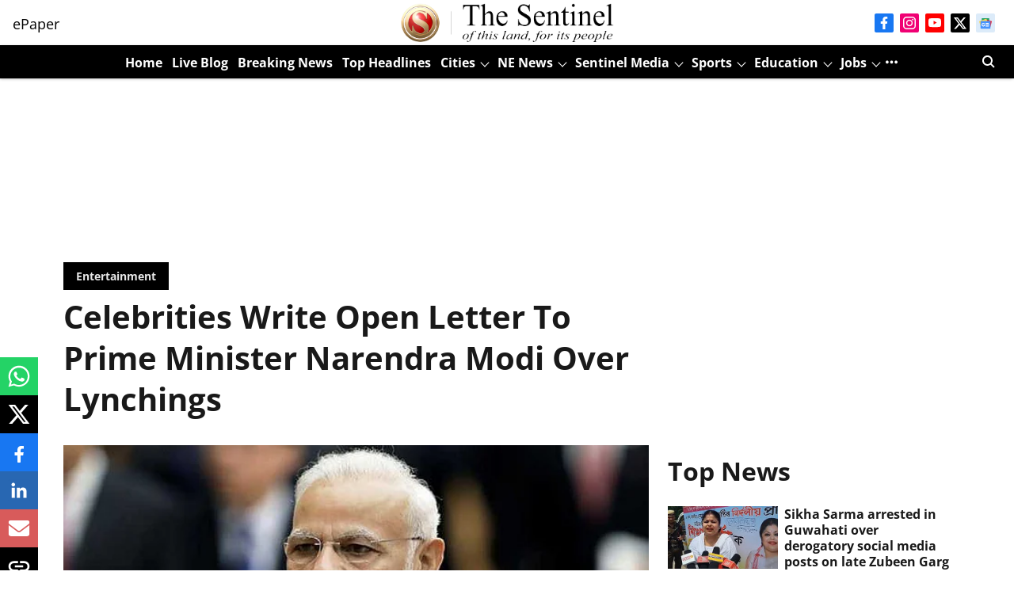

--- FILE ---
content_type: text/html; charset=utf-8
request_url: https://www.sentinelassam.com/entertainment/celebrities-write-open-letter-to-prime-minister-narendra-modi-over-lynchings/
body_size: 106687
content:
<!DOCTYPE html>
<html lang="en" dir="ltr">
<head>
    <meta charset="utf-8"/>
    <title>Celebrities Write Open Letter To Prime Minister Narendra Modi Over Lynchings</title><link rel="canonical" href="https://www.sentinelassam.com/more-news/entertainment/celebrities-write-open-letter-to-prime-minister-narendra-modi-over-lynchings"/><meta name="author" content="Sentinel Digital Desk"/><meta name="news_keywords" content="Celebrities"/><meta name="description" content="Celebrities including Anurag Kashyap, Aparna Sen, Adoor Gopalakrishnan, Mani Ratnam and Konkona Sen Sharma, have written an open letter to Prime Minister Narend"/><meta name="title" content="Celebrities Write Open Letter To Prime Minister Narendra Modi Over Lynchings"/><meta name="keywords" content="Celebrities"/><meta property="og:type" content="article"/><meta property="og:url" content="https://www.sentinelassam.com/more-news/entertainment/celebrities-write-open-letter-to-prime-minister-narendra-modi-over-lynchings"/><meta property="og:title" content="Celebrities Write Open Letter To Prime Minister Narendra Modi Over Lynchings"/><meta property="og:description" content="Celebrities including Anurag Kashyap, Aparna Sen, Adoor Gopalakrishnan, Mani Ratnam and Konkona Sen Sharma, have written an open letter to Prime Minister Narend"/><meta name="twitter:card" content="summary_large_image"/><meta name="twitter:title" content="Celebrities Write Open Letter To Prime Minister Narendra Modi Over Lynchings"/><meta name="twitter:description" content="Celebrities including Anurag Kashyap, Aparna Sen, Adoor Gopalakrishnan, Mani Ratnam and Konkona Sen Sharma, have written an open letter to Prime Minister Narend"/><meta name="robots" content="max-image-preview:large"/><meta name="twitter:image" content="https://media.assettype.com/english-sentinelassam%2Fimport%2Fwp-content%2Fuploads%2F2019%2F02%2FNarendraModireuters2.jpg?w=1200&amp;ar=40%3A21&amp;auto=format%2Ccompress&amp;ogImage=true&amp;mode=crop&amp;enlarge=true&amp;overlay=false&amp;overlay_position=bottom&amp;overlay_width=100"/><meta property="twitter:image:alt" content="Celebrities Write Open Letter To Prime Minister Narendra Modi Over Lynchings"/><meta property="og:image" content="https://media.assettype.com/english-sentinelassam%2Fimport%2Fwp-content%2Fuploads%2F2019%2F02%2FNarendraModireuters2.jpg?w=1200&amp;ar=40%3A21&amp;auto=format%2Ccompress&amp;ogImage=true&amp;mode=crop&amp;enlarge=true&amp;overlay=false&amp;overlay_position=bottom&amp;overlay_width=100"/><meta property="og:image:width" content="1200"/><meta property="og:image:alt" content="Celebrities Write Open Letter To Prime Minister Narendra Modi Over Lynchings"/><meta name="twitter:creator" content="migrator"/><meta name="twitter:site" content="The Sentinel - of this Land, for its People"/><meta name="twitter:domain" content="https://www.sentinelassam.com"/><meta property="fb:app_id" content="467494186212742"/><meta property="og:site_name" content="The Sentinel - of this Land, for its People"/><script type="application/ld+json">{"@context":"http://schema.org","@type":"BreadcrumbList","itemListElement":[{"@type":"ListItem","position":1,"name":"Home","item":"https://www.sentinelassam.com"},{"@type":"ListItem","position":2,"name":"More","item":"https://www.sentinelassam.com/more-news"},{"@type":"ListItem","position":3,"name":"Entertainment","item":"https://www.sentinelassam.com/more-news/entertainment"},{"@type":"ListItem","position":4,"name":"Celebrities Write Open Letter To Prime Minister Narendra Modi Over Lynchings","item":"https://www.sentinelassam.com/more-news/entertainment/celebrities-write-open-letter-to-prime-minister-narendra-modi-over-lynchings"}]}</script><meta/><script type="application/ld+json">{"headline":"Celebrities Write Open Letter To Prime Minister Narendra Modi Over Lynchings","image":[{"@type":"ImageObject","url":"https://media.assettype.com/english-sentinelassam/import/wp-content/uploads/2019/02/NarendraModireuters2.jpg?w=1200&h=675&auto=format%2Ccompress&fit=max&enlarge=true","width":"1200","height":"675"},{"@type":"ImageObject","url":"https://media.assettype.com/english-sentinelassam/import/wp-content/uploads/2019/02/NarendraModireuters2.jpg?w=1200&h=900&auto=format%2Ccompress&fit=max&enlarge=true","width":"1200","height":"900"},{"@type":"ImageObject","url":"https://media.assettype.com/english-sentinelassam/import/wp-content/uploads/2019/02/NarendraModireuters2.jpg?w=1200&h=1200&auto=format%2Ccompress&fit=max&enlarge=true","width":"1200","height":"1200"}],"url":"https://www.sentinelassam.com/more-news/entertainment/celebrities-write-open-letter-to-prime-minister-narendra-modi-over-lynchings","datePublished":"2019-07-25T07:45:08Z","mainEntityOfPage":{"@type":"WebPage","@id":"https://www.sentinelassam.com/more-news/entertainment/celebrities-write-open-letter-to-prime-minister-narendra-modi-over-lynchings"},"publisher":{"@type":"Organization","@context":"http://schema.org","name":"The Sentinel - of this Land, for its People","url":"https://www.sentinelassam.com","logo":{"@context":"http://schema.org","@type":"ImageObject","author":"sentinelassam-english","contentUrl":"https://images.assettype.com/sentinelassam-english/2023-11/b2197df0-9eaa-40ea-b054-29dfcdd64e5e/Header.png","url":"https://images.assettype.com/sentinelassam-english/2023-11/b2197df0-9eaa-40ea-b054-29dfcdd64e5e/Header.png","name":"logo","width":"","height":""},"sameAs":["https://www.facebook.com/thesentinel.assam/","https://www.instagram.com/thesentineldigital/","https://www.youtube.com/channel/UC1b9a3Rk0aJ643armkHW2ZA","https://twitter.com/sentinel_assam/","https://news.google.com/publications/CAAiEJl7gCoL8ZcS-cQ9cu6Qg44qFAgKIhCZe4AqC_GXEvnEPXLukIOO?ceid=IN:en&oc=3"],"id":"https://www.sentinelassam.com"},"author":[{"@type":"Person","givenName":"Sentinel Digital Desk","name":"Sentinel Digital Desk","url":"https://www.sentinelassam.com/author/sentinel-digital-desk"}],"keywords":"Celebrities","thumbnailUrl":"https://media.assettype.com/english-sentinelassam/import/wp-content/uploads/2019/02/NarendraModireuters2.jpg?w=1200&h=675&auto=format%2Ccompress&fit=max&enlarge=true","articleBody":"Celebrities including Anurag Kashyap, Aparna Sen, Adoor Gopalakrishnan, Mani Ratnam and Konkona Sen Sharma, have written an open letter to Prime Minister Narendra Modi expressing their concerns over the growing the cases of lynching in India..As many as 49 celebrities from different backgrounds have joined forces to address the issue and come out with the letter, dated July 23 and addressed to Prime Minister Modi..Among the signatories are Shyam Benegal, Riddhi Sen, Ramchandra Guha, Binayak Sen, Soumitra Chatterjee, Revathy, Shubha Mudgal, Anupam Roy amongst others..“Dear Prime Minister, we as peace loving and proud Indians, are deeply concerned about a number of tragic events that have been happening in recent times in our beloved country,” the letter starts..“Our constitution describes India as a secular socialist democratic republic where citizens of all religion, ethnicities, gender and castes are equal,” they said..The letter further read: “The lynching of Muslims, Dalits and other minorities must be stopped immediately. We were shocked to learn from the NCRB (National Crime Records Bureau) reports that there have been no less than 840 instances of atrocities against Dalits in the year 2016, and a definite decline in the percentage of convictions.”.They also pointed out: “254 religious identity-based hate crimes were reported between January 1, 2009 and October 29, 2018.”.The celebrities expressed regret that not much has been done to tackle the issue..“You have criticised such lynchings in Parliament Mr. Prime Minister, but that is not enough! What action has actually been taken against the perpetrators? We strongly feel that suck offences should be declared non-bailable, and that exemplary punishment should be meted out swiftly.”.“Regrettably “Jai Shri Ram” has become a provocative ‘war cry’ today that leads to law and order problems, and many lynchings take place in its name. It is shocking that so much violence should be penetrated in the name of religion.”.On raising their voice against an issues in the country, the celebrities noted that they should not be “branded anti-nationals”..“There is no democracy without dissent. People should not be branded ‘anti-national’ or ‘urban Naxal’ and incarcerated because of dissent against the government..“Criticising the ruling party does not imply criticising the nation. No ruling party is synonymous with the country where it is in power. It is only one of the political parties of that country. Hence anti-government stands cannot be equated with anti-national sentiments. An open environment where dissent is not crushed only makes for a stronger nation,” it added. (IANS).Also Read: Assam flood: Bollywood celebrities, Sports Personalities make donations, urges others","dateCreated":"2019-07-25T07:45:08Z","dateModified":"2019-07-25T07:45:08Z","name":"Celebrities Write Open Letter To Prime Minister Narendra Modi Over Lynchings","isPartOf":{"@type":"WebPage","url":"https://www.sentinelassam.com/more-news/entertainment/celebrities-write-open-letter-to-prime-minister-narendra-modi-over-lynchings","primaryImageOfPage":{"@type":"ImageObject","url":"https://media.assettype.com/english-sentinelassam/import/wp-content/uploads/2019/02/NarendraModireuters2.jpg?w=1200&h=675&auto=format%2Ccompress&fit=max&enlarge=true","width":"1200","height":"675"}},"articleSection":"Entertainment","alternativeHeadline":"","description":null,"@type":"NewsArticle","@context":"http://schema.org"}</script><link rel="amphtml" href="https://www.sentinelassam.com/amp/story/more-news/entertainment/celebrities-write-open-letter-to-prime-minister-narendra-modi-over-lynchings"/>
    <link href="/manifest.json" rel="manifest">
    <link rel="icon" href="/favicon.ico" type="image/x-icon">
    <meta content="width=device-width, initial-scale=1" name="viewport">
    <meta name="apple-mobile-web-app-capable" content="yes">
    <meta name="apple-mobile-web-app-status-bar-style" content="black">
    <meta name="apple-mobile-web-app-title" content="sentinelassam-english">
    <meta name="theme-color" content="#FFFFFF">

    

    
  
<script type="application/javascript">
  (() => setTimeout(() => {
    const scriptTag = document.createElement("script");
    scriptTag.setAttribute("src", "https://cdn.onesignal.com/sdks/OneSignalSDK.js");
    scriptTag.setAttribute("async", "true");
    const head = document.head;
    head.insertBefore(scriptTag, head.firstElementChild);
  }, 8000))();
  
  var OneSignal = OneSignal || [];
  OneSignal.push(function() {
    OneSignal.init({
      appId: "d25f81bf-1e6e-4c13-89cb-821e2135be8f",
      notifyButton: {
        enable: true
      },
      autoRegister: true,
      persistNotification: false,
      safari_web_id: ""
    });
  });

  OneSignal.push(function() {
    OneSignal.sendTag("sentinelassam-english-breaking-news", "true").then(function(tagsSent) {
      console.info("Onesignal tags sent --> ", tagsSent);
    });
  });
</script>




            
  
      <script type="application/javascript">
      (() => setTimeout(() => {
        const scriptTag = document.createElement("script");
        scriptTag.setAttribute("src", "//pagead2.googlesyndication.com/pagead/js/adsbygoogle.js");
        scriptTag.setAttribute("async", "true");
        const head = document.head;
        head.insertBefore(scriptTag, head.firstElementChild);
        (adsbygoogle = window.adsbygoogle || []).push({
          google_ad_client: "ca-pub-2804696084545394",
          enable_page_level_ads: true
        });
      }, 4000))();
      </script>
  


    <link data-react-helmet="true" rel="preload" as="image" imagesrcset="//media.assettype.com/english-sentinelassam%2Fimport%2Fwp-content%2Fuploads%2F2019%2F02%2FNarendraModireuters2.jpg?w=480&amp;auto=format%2Ccompress&amp;fit=max 480w,//media.assettype.com/english-sentinelassam%2Fimport%2Fwp-content%2Fuploads%2F2019%2F02%2FNarendraModireuters2.jpg?w=640&amp;auto=format%2Ccompress&amp;fit=max 640w,//media.assettype.com/english-sentinelassam%2Fimport%2Fwp-content%2Fuploads%2F2019%2F02%2FNarendraModireuters2.jpg?w=768&amp;auto=format%2Ccompress&amp;fit=max 768w,//media.assettype.com/english-sentinelassam%2Fimport%2Fwp-content%2Fuploads%2F2019%2F02%2FNarendraModireuters2.jpg?w=1024&amp;auto=format%2Ccompress&amp;fit=max 1024w,//media.assettype.com/english-sentinelassam%2Fimport%2Fwp-content%2Fuploads%2F2019%2F02%2FNarendraModireuters2.jpg?w=1200&amp;auto=format%2Ccompress&amp;fit=max 1200w" imagesizes="(max-width: 768px) 100vw, 50vw"/>
    <!-- Styles for CLS start-->
    <style>
        :root {
            --logoWidth: 124px;
            --logoHeight: 22px;
        }
        .header-height {
            height: 48px !important;
        }
        .sticky-header-height {
            height:  48px !important;
        }
        .logoHeight {
            max-height: 22px !important;
            max-width: 124px !important;
        }
        @media (min-width: 768px) {
            :root {
                --logoWidth: 317px;
                --logoHeight: 57px;
            }
            .header-height {
                height: 73px !important;
            }
            .sticky-header-height {
                height: 113px !important;
            }
            .logoHeight {
                max-height: 57px !important;
                max-width: 317px !important;
            }
        }
    </style>
   <!-- Styles for CLS end-->

    <style>
         
        /* cyrillic-ext */
@font-face {
  font-family: 'Open Sans';
  font-style: normal;
  font-weight: 400;
  font-stretch: normal;
  src: url(https://fonts.gstatic.com/s/opensans/v44/memSYaGs126MiZpBA-UvWbX2vVnXBbObj2OVZyOOSr4dVJWUgsjZ0B4taVIGxA.woff2) format('woff2');
  unicode-range: U+0460-052F, U+1C80-1C8A, U+20B4, U+2DE0-2DFF, U+A640-A69F, U+FE2E-FE2F;
font-display: swap; }
/* cyrillic */
@font-face {
  font-family: 'Open Sans';
  font-style: normal;
  font-weight: 400;
  font-stretch: normal;
  src: url(https://fonts.gstatic.com/s/opensans/v44/memSYaGs126MiZpBA-UvWbX2vVnXBbObj2OVZyOOSr4dVJWUgsjZ0B4kaVIGxA.woff2) format('woff2');
  unicode-range: U+0301, U+0400-045F, U+0490-0491, U+04B0-04B1, U+2116;
font-display: swap; }
/* greek-ext */
@font-face {
  font-family: 'Open Sans';
  font-style: normal;
  font-weight: 400;
  font-stretch: normal;
  src: url(https://fonts.gstatic.com/s/opensans/v44/memSYaGs126MiZpBA-UvWbX2vVnXBbObj2OVZyOOSr4dVJWUgsjZ0B4saVIGxA.woff2) format('woff2');
  unicode-range: U+1F00-1FFF;
font-display: swap; }
/* greek */
@font-face {
  font-family: 'Open Sans';
  font-style: normal;
  font-weight: 400;
  font-stretch: normal;
  src: url(https://fonts.gstatic.com/s/opensans/v44/memSYaGs126MiZpBA-UvWbX2vVnXBbObj2OVZyOOSr4dVJWUgsjZ0B4jaVIGxA.woff2) format('woff2');
  unicode-range: U+0370-0377, U+037A-037F, U+0384-038A, U+038C, U+038E-03A1, U+03A3-03FF;
font-display: swap; }
/* hebrew */
@font-face {
  font-family: 'Open Sans';
  font-style: normal;
  font-weight: 400;
  font-stretch: normal;
  src: url(https://fonts.gstatic.com/s/opensans/v44/memSYaGs126MiZpBA-UvWbX2vVnXBbObj2OVZyOOSr4dVJWUgsjZ0B4iaVIGxA.woff2) format('woff2');
  unicode-range: U+0307-0308, U+0590-05FF, U+200C-2010, U+20AA, U+25CC, U+FB1D-FB4F;
font-display: swap; }
/* math */
@font-face {
  font-family: 'Open Sans';
  font-style: normal;
  font-weight: 400;
  font-stretch: normal;
  src: url(https://fonts.gstatic.com/s/opensans/v44/memSYaGs126MiZpBA-UvWbX2vVnXBbObj2OVZyOOSr4dVJWUgsjZ0B5caVIGxA.woff2) format('woff2');
  unicode-range: U+0302-0303, U+0305, U+0307-0308, U+0310, U+0312, U+0315, U+031A, U+0326-0327, U+032C, U+032F-0330, U+0332-0333, U+0338, U+033A, U+0346, U+034D, U+0391-03A1, U+03A3-03A9, U+03B1-03C9, U+03D1, U+03D5-03D6, U+03F0-03F1, U+03F4-03F5, U+2016-2017, U+2034-2038, U+203C, U+2040, U+2043, U+2047, U+2050, U+2057, U+205F, U+2070-2071, U+2074-208E, U+2090-209C, U+20D0-20DC, U+20E1, U+20E5-20EF, U+2100-2112, U+2114-2115, U+2117-2121, U+2123-214F, U+2190, U+2192, U+2194-21AE, U+21B0-21E5, U+21F1-21F2, U+21F4-2211, U+2213-2214, U+2216-22FF, U+2308-230B, U+2310, U+2319, U+231C-2321, U+2336-237A, U+237C, U+2395, U+239B-23B7, U+23D0, U+23DC-23E1, U+2474-2475, U+25AF, U+25B3, U+25B7, U+25BD, U+25C1, U+25CA, U+25CC, U+25FB, U+266D-266F, U+27C0-27FF, U+2900-2AFF, U+2B0E-2B11, U+2B30-2B4C, U+2BFE, U+3030, U+FF5B, U+FF5D, U+1D400-1D7FF, U+1EE00-1EEFF;
font-display: swap; }
/* symbols */
@font-face {
  font-family: 'Open Sans';
  font-style: normal;
  font-weight: 400;
  font-stretch: normal;
  src: url(https://fonts.gstatic.com/s/opensans/v44/memSYaGs126MiZpBA-UvWbX2vVnXBbObj2OVZyOOSr4dVJWUgsjZ0B5OaVIGxA.woff2) format('woff2');
  unicode-range: U+0001-000C, U+000E-001F, U+007F-009F, U+20DD-20E0, U+20E2-20E4, U+2150-218F, U+2190, U+2192, U+2194-2199, U+21AF, U+21E6-21F0, U+21F3, U+2218-2219, U+2299, U+22C4-22C6, U+2300-243F, U+2440-244A, U+2460-24FF, U+25A0-27BF, U+2800-28FF, U+2921-2922, U+2981, U+29BF, U+29EB, U+2B00-2BFF, U+4DC0-4DFF, U+FFF9-FFFB, U+10140-1018E, U+10190-1019C, U+101A0, U+101D0-101FD, U+102E0-102FB, U+10E60-10E7E, U+1D2C0-1D2D3, U+1D2E0-1D37F, U+1F000-1F0FF, U+1F100-1F1AD, U+1F1E6-1F1FF, U+1F30D-1F30F, U+1F315, U+1F31C, U+1F31E, U+1F320-1F32C, U+1F336, U+1F378, U+1F37D, U+1F382, U+1F393-1F39F, U+1F3A7-1F3A8, U+1F3AC-1F3AF, U+1F3C2, U+1F3C4-1F3C6, U+1F3CA-1F3CE, U+1F3D4-1F3E0, U+1F3ED, U+1F3F1-1F3F3, U+1F3F5-1F3F7, U+1F408, U+1F415, U+1F41F, U+1F426, U+1F43F, U+1F441-1F442, U+1F444, U+1F446-1F449, U+1F44C-1F44E, U+1F453, U+1F46A, U+1F47D, U+1F4A3, U+1F4B0, U+1F4B3, U+1F4B9, U+1F4BB, U+1F4BF, U+1F4C8-1F4CB, U+1F4D6, U+1F4DA, U+1F4DF, U+1F4E3-1F4E6, U+1F4EA-1F4ED, U+1F4F7, U+1F4F9-1F4FB, U+1F4FD-1F4FE, U+1F503, U+1F507-1F50B, U+1F50D, U+1F512-1F513, U+1F53E-1F54A, U+1F54F-1F5FA, U+1F610, U+1F650-1F67F, U+1F687, U+1F68D, U+1F691, U+1F694, U+1F698, U+1F6AD, U+1F6B2, U+1F6B9-1F6BA, U+1F6BC, U+1F6C6-1F6CF, U+1F6D3-1F6D7, U+1F6E0-1F6EA, U+1F6F0-1F6F3, U+1F6F7-1F6FC, U+1F700-1F7FF, U+1F800-1F80B, U+1F810-1F847, U+1F850-1F859, U+1F860-1F887, U+1F890-1F8AD, U+1F8B0-1F8BB, U+1F8C0-1F8C1, U+1F900-1F90B, U+1F93B, U+1F946, U+1F984, U+1F996, U+1F9E9, U+1FA00-1FA6F, U+1FA70-1FA7C, U+1FA80-1FA89, U+1FA8F-1FAC6, U+1FACE-1FADC, U+1FADF-1FAE9, U+1FAF0-1FAF8, U+1FB00-1FBFF;
font-display: swap; }
/* vietnamese */
@font-face {
  font-family: 'Open Sans';
  font-style: normal;
  font-weight: 400;
  font-stretch: normal;
  src: url(https://fonts.gstatic.com/s/opensans/v44/memSYaGs126MiZpBA-UvWbX2vVnXBbObj2OVZyOOSr4dVJWUgsjZ0B4vaVIGxA.woff2) format('woff2');
  unicode-range: U+0102-0103, U+0110-0111, U+0128-0129, U+0168-0169, U+01A0-01A1, U+01AF-01B0, U+0300-0301, U+0303-0304, U+0308-0309, U+0323, U+0329, U+1EA0-1EF9, U+20AB;
font-display: swap; }
/* latin-ext */
@font-face {
  font-family: 'Open Sans';
  font-style: normal;
  font-weight: 400;
  font-stretch: normal;
  src: url(https://fonts.gstatic.com/s/opensans/v44/memSYaGs126MiZpBA-UvWbX2vVnXBbObj2OVZyOOSr4dVJWUgsjZ0B4uaVIGxA.woff2) format('woff2');
  unicode-range: U+0100-02BA, U+02BD-02C5, U+02C7-02CC, U+02CE-02D7, U+02DD-02FF, U+0304, U+0308, U+0329, U+1D00-1DBF, U+1E00-1E9F, U+1EF2-1EFF, U+2020, U+20A0-20AB, U+20AD-20C0, U+2113, U+2C60-2C7F, U+A720-A7FF;
font-display: swap; }
/* latin */
@font-face {
  font-family: 'Open Sans';
  font-style: normal;
  font-weight: 400;
  font-stretch: normal;
  src: url(https://fonts.gstatic.com/s/opensans/v44/memSYaGs126MiZpBA-UvWbX2vVnXBbObj2OVZyOOSr4dVJWUgsjZ0B4gaVI.woff2) format('woff2');
  unicode-range: U+0000-00FF, U+0131, U+0152-0153, U+02BB-02BC, U+02C6, U+02DA, U+02DC, U+0304, U+0308, U+0329, U+2000-206F, U+20AC, U+2122, U+2191, U+2193, U+2212, U+2215, U+FEFF, U+FFFD;
font-display: swap; }
/* cyrillic-ext */
@font-face {
  font-family: 'Open Sans';
  font-style: normal;
  font-weight: 700;
  font-stretch: normal;
  src: url(https://fonts.gstatic.com/s/opensans/v44/memSYaGs126MiZpBA-UvWbX2vVnXBbObj2OVZyOOSr4dVJWUgsg-1x4taVIGxA.woff2) format('woff2');
  unicode-range: U+0460-052F, U+1C80-1C8A, U+20B4, U+2DE0-2DFF, U+A640-A69F, U+FE2E-FE2F;
font-display: swap; }
/* cyrillic */
@font-face {
  font-family: 'Open Sans';
  font-style: normal;
  font-weight: 700;
  font-stretch: normal;
  src: url(https://fonts.gstatic.com/s/opensans/v44/memSYaGs126MiZpBA-UvWbX2vVnXBbObj2OVZyOOSr4dVJWUgsg-1x4kaVIGxA.woff2) format('woff2');
  unicode-range: U+0301, U+0400-045F, U+0490-0491, U+04B0-04B1, U+2116;
font-display: swap; }
/* greek-ext */
@font-face {
  font-family: 'Open Sans';
  font-style: normal;
  font-weight: 700;
  font-stretch: normal;
  src: url(https://fonts.gstatic.com/s/opensans/v44/memSYaGs126MiZpBA-UvWbX2vVnXBbObj2OVZyOOSr4dVJWUgsg-1x4saVIGxA.woff2) format('woff2');
  unicode-range: U+1F00-1FFF;
font-display: swap; }
/* greek */
@font-face {
  font-family: 'Open Sans';
  font-style: normal;
  font-weight: 700;
  font-stretch: normal;
  src: url(https://fonts.gstatic.com/s/opensans/v44/memSYaGs126MiZpBA-UvWbX2vVnXBbObj2OVZyOOSr4dVJWUgsg-1x4jaVIGxA.woff2) format('woff2');
  unicode-range: U+0370-0377, U+037A-037F, U+0384-038A, U+038C, U+038E-03A1, U+03A3-03FF;
font-display: swap; }
/* hebrew */
@font-face {
  font-family: 'Open Sans';
  font-style: normal;
  font-weight: 700;
  font-stretch: normal;
  src: url(https://fonts.gstatic.com/s/opensans/v44/memSYaGs126MiZpBA-UvWbX2vVnXBbObj2OVZyOOSr4dVJWUgsg-1x4iaVIGxA.woff2) format('woff2');
  unicode-range: U+0307-0308, U+0590-05FF, U+200C-2010, U+20AA, U+25CC, U+FB1D-FB4F;
font-display: swap; }
/* math */
@font-face {
  font-family: 'Open Sans';
  font-style: normal;
  font-weight: 700;
  font-stretch: normal;
  src: url(https://fonts.gstatic.com/s/opensans/v44/memSYaGs126MiZpBA-UvWbX2vVnXBbObj2OVZyOOSr4dVJWUgsg-1x5caVIGxA.woff2) format('woff2');
  unicode-range: U+0302-0303, U+0305, U+0307-0308, U+0310, U+0312, U+0315, U+031A, U+0326-0327, U+032C, U+032F-0330, U+0332-0333, U+0338, U+033A, U+0346, U+034D, U+0391-03A1, U+03A3-03A9, U+03B1-03C9, U+03D1, U+03D5-03D6, U+03F0-03F1, U+03F4-03F5, U+2016-2017, U+2034-2038, U+203C, U+2040, U+2043, U+2047, U+2050, U+2057, U+205F, U+2070-2071, U+2074-208E, U+2090-209C, U+20D0-20DC, U+20E1, U+20E5-20EF, U+2100-2112, U+2114-2115, U+2117-2121, U+2123-214F, U+2190, U+2192, U+2194-21AE, U+21B0-21E5, U+21F1-21F2, U+21F4-2211, U+2213-2214, U+2216-22FF, U+2308-230B, U+2310, U+2319, U+231C-2321, U+2336-237A, U+237C, U+2395, U+239B-23B7, U+23D0, U+23DC-23E1, U+2474-2475, U+25AF, U+25B3, U+25B7, U+25BD, U+25C1, U+25CA, U+25CC, U+25FB, U+266D-266F, U+27C0-27FF, U+2900-2AFF, U+2B0E-2B11, U+2B30-2B4C, U+2BFE, U+3030, U+FF5B, U+FF5D, U+1D400-1D7FF, U+1EE00-1EEFF;
font-display: swap; }
/* symbols */
@font-face {
  font-family: 'Open Sans';
  font-style: normal;
  font-weight: 700;
  font-stretch: normal;
  src: url(https://fonts.gstatic.com/s/opensans/v44/memSYaGs126MiZpBA-UvWbX2vVnXBbObj2OVZyOOSr4dVJWUgsg-1x5OaVIGxA.woff2) format('woff2');
  unicode-range: U+0001-000C, U+000E-001F, U+007F-009F, U+20DD-20E0, U+20E2-20E4, U+2150-218F, U+2190, U+2192, U+2194-2199, U+21AF, U+21E6-21F0, U+21F3, U+2218-2219, U+2299, U+22C4-22C6, U+2300-243F, U+2440-244A, U+2460-24FF, U+25A0-27BF, U+2800-28FF, U+2921-2922, U+2981, U+29BF, U+29EB, U+2B00-2BFF, U+4DC0-4DFF, U+FFF9-FFFB, U+10140-1018E, U+10190-1019C, U+101A0, U+101D0-101FD, U+102E0-102FB, U+10E60-10E7E, U+1D2C0-1D2D3, U+1D2E0-1D37F, U+1F000-1F0FF, U+1F100-1F1AD, U+1F1E6-1F1FF, U+1F30D-1F30F, U+1F315, U+1F31C, U+1F31E, U+1F320-1F32C, U+1F336, U+1F378, U+1F37D, U+1F382, U+1F393-1F39F, U+1F3A7-1F3A8, U+1F3AC-1F3AF, U+1F3C2, U+1F3C4-1F3C6, U+1F3CA-1F3CE, U+1F3D4-1F3E0, U+1F3ED, U+1F3F1-1F3F3, U+1F3F5-1F3F7, U+1F408, U+1F415, U+1F41F, U+1F426, U+1F43F, U+1F441-1F442, U+1F444, U+1F446-1F449, U+1F44C-1F44E, U+1F453, U+1F46A, U+1F47D, U+1F4A3, U+1F4B0, U+1F4B3, U+1F4B9, U+1F4BB, U+1F4BF, U+1F4C8-1F4CB, U+1F4D6, U+1F4DA, U+1F4DF, U+1F4E3-1F4E6, U+1F4EA-1F4ED, U+1F4F7, U+1F4F9-1F4FB, U+1F4FD-1F4FE, U+1F503, U+1F507-1F50B, U+1F50D, U+1F512-1F513, U+1F53E-1F54A, U+1F54F-1F5FA, U+1F610, U+1F650-1F67F, U+1F687, U+1F68D, U+1F691, U+1F694, U+1F698, U+1F6AD, U+1F6B2, U+1F6B9-1F6BA, U+1F6BC, U+1F6C6-1F6CF, U+1F6D3-1F6D7, U+1F6E0-1F6EA, U+1F6F0-1F6F3, U+1F6F7-1F6FC, U+1F700-1F7FF, U+1F800-1F80B, U+1F810-1F847, U+1F850-1F859, U+1F860-1F887, U+1F890-1F8AD, U+1F8B0-1F8BB, U+1F8C0-1F8C1, U+1F900-1F90B, U+1F93B, U+1F946, U+1F984, U+1F996, U+1F9E9, U+1FA00-1FA6F, U+1FA70-1FA7C, U+1FA80-1FA89, U+1FA8F-1FAC6, U+1FACE-1FADC, U+1FADF-1FAE9, U+1FAF0-1FAF8, U+1FB00-1FBFF;
font-display: swap; }
/* vietnamese */
@font-face {
  font-family: 'Open Sans';
  font-style: normal;
  font-weight: 700;
  font-stretch: normal;
  src: url(https://fonts.gstatic.com/s/opensans/v44/memSYaGs126MiZpBA-UvWbX2vVnXBbObj2OVZyOOSr4dVJWUgsg-1x4vaVIGxA.woff2) format('woff2');
  unicode-range: U+0102-0103, U+0110-0111, U+0128-0129, U+0168-0169, U+01A0-01A1, U+01AF-01B0, U+0300-0301, U+0303-0304, U+0308-0309, U+0323, U+0329, U+1EA0-1EF9, U+20AB;
font-display: swap; }
/* latin-ext */
@font-face {
  font-family: 'Open Sans';
  font-style: normal;
  font-weight: 700;
  font-stretch: normal;
  src: url(https://fonts.gstatic.com/s/opensans/v44/memSYaGs126MiZpBA-UvWbX2vVnXBbObj2OVZyOOSr4dVJWUgsg-1x4uaVIGxA.woff2) format('woff2');
  unicode-range: U+0100-02BA, U+02BD-02C5, U+02C7-02CC, U+02CE-02D7, U+02DD-02FF, U+0304, U+0308, U+0329, U+1D00-1DBF, U+1E00-1E9F, U+1EF2-1EFF, U+2020, U+20A0-20AB, U+20AD-20C0, U+2113, U+2C60-2C7F, U+A720-A7FF;
font-display: swap; }
/* latin */
@font-face {
  font-family: 'Open Sans';
  font-style: normal;
  font-weight: 700;
  font-stretch: normal;
  src: url(https://fonts.gstatic.com/s/opensans/v44/memSYaGs126MiZpBA-UvWbX2vVnXBbObj2OVZyOOSr4dVJWUgsg-1x4gaVI.woff2) format('woff2');
  unicode-range: U+0000-00FF, U+0131, U+0152-0153, U+02BB-02BC, U+02C6, U+02DA, U+02DC, U+0304, U+0308, U+0329, U+2000-206F, U+20AC, U+2122, U+2191, U+2193, U+2212, U+2215, U+FEFF, U+FFFD;
font-display: swap; }
/* cyrillic-ext */
@font-face {
  font-family: 'Open Sans';
  font-style: normal;
  font-weight: 400;
  font-stretch: normal;
  src: url(https://fonts.gstatic.com/s/opensans/v44/memSYaGs126MiZpBA-UvWbX2vVnXBbObj2OVZyOOSr4dVJWUgsjZ0B4taVIGxA.woff2) format('woff2');
  unicode-range: U+0460-052F, U+1C80-1C8A, U+20B4, U+2DE0-2DFF, U+A640-A69F, U+FE2E-FE2F;
font-display: swap; }
/* cyrillic */
@font-face {
  font-family: 'Open Sans';
  font-style: normal;
  font-weight: 400;
  font-stretch: normal;
  src: url(https://fonts.gstatic.com/s/opensans/v44/memSYaGs126MiZpBA-UvWbX2vVnXBbObj2OVZyOOSr4dVJWUgsjZ0B4kaVIGxA.woff2) format('woff2');
  unicode-range: U+0301, U+0400-045F, U+0490-0491, U+04B0-04B1, U+2116;
font-display: swap; }
/* greek-ext */
@font-face {
  font-family: 'Open Sans';
  font-style: normal;
  font-weight: 400;
  font-stretch: normal;
  src: url(https://fonts.gstatic.com/s/opensans/v44/memSYaGs126MiZpBA-UvWbX2vVnXBbObj2OVZyOOSr4dVJWUgsjZ0B4saVIGxA.woff2) format('woff2');
  unicode-range: U+1F00-1FFF;
font-display: swap; }
/* greek */
@font-face {
  font-family: 'Open Sans';
  font-style: normal;
  font-weight: 400;
  font-stretch: normal;
  src: url(https://fonts.gstatic.com/s/opensans/v44/memSYaGs126MiZpBA-UvWbX2vVnXBbObj2OVZyOOSr4dVJWUgsjZ0B4jaVIGxA.woff2) format('woff2');
  unicode-range: U+0370-0377, U+037A-037F, U+0384-038A, U+038C, U+038E-03A1, U+03A3-03FF;
font-display: swap; }
/* hebrew */
@font-face {
  font-family: 'Open Sans';
  font-style: normal;
  font-weight: 400;
  font-stretch: normal;
  src: url(https://fonts.gstatic.com/s/opensans/v44/memSYaGs126MiZpBA-UvWbX2vVnXBbObj2OVZyOOSr4dVJWUgsjZ0B4iaVIGxA.woff2) format('woff2');
  unicode-range: U+0307-0308, U+0590-05FF, U+200C-2010, U+20AA, U+25CC, U+FB1D-FB4F;
font-display: swap; }
/* math */
@font-face {
  font-family: 'Open Sans';
  font-style: normal;
  font-weight: 400;
  font-stretch: normal;
  src: url(https://fonts.gstatic.com/s/opensans/v44/memSYaGs126MiZpBA-UvWbX2vVnXBbObj2OVZyOOSr4dVJWUgsjZ0B5caVIGxA.woff2) format('woff2');
  unicode-range: U+0302-0303, U+0305, U+0307-0308, U+0310, U+0312, U+0315, U+031A, U+0326-0327, U+032C, U+032F-0330, U+0332-0333, U+0338, U+033A, U+0346, U+034D, U+0391-03A1, U+03A3-03A9, U+03B1-03C9, U+03D1, U+03D5-03D6, U+03F0-03F1, U+03F4-03F5, U+2016-2017, U+2034-2038, U+203C, U+2040, U+2043, U+2047, U+2050, U+2057, U+205F, U+2070-2071, U+2074-208E, U+2090-209C, U+20D0-20DC, U+20E1, U+20E5-20EF, U+2100-2112, U+2114-2115, U+2117-2121, U+2123-214F, U+2190, U+2192, U+2194-21AE, U+21B0-21E5, U+21F1-21F2, U+21F4-2211, U+2213-2214, U+2216-22FF, U+2308-230B, U+2310, U+2319, U+231C-2321, U+2336-237A, U+237C, U+2395, U+239B-23B7, U+23D0, U+23DC-23E1, U+2474-2475, U+25AF, U+25B3, U+25B7, U+25BD, U+25C1, U+25CA, U+25CC, U+25FB, U+266D-266F, U+27C0-27FF, U+2900-2AFF, U+2B0E-2B11, U+2B30-2B4C, U+2BFE, U+3030, U+FF5B, U+FF5D, U+1D400-1D7FF, U+1EE00-1EEFF;
font-display: swap; }
/* symbols */
@font-face {
  font-family: 'Open Sans';
  font-style: normal;
  font-weight: 400;
  font-stretch: normal;
  src: url(https://fonts.gstatic.com/s/opensans/v44/memSYaGs126MiZpBA-UvWbX2vVnXBbObj2OVZyOOSr4dVJWUgsjZ0B5OaVIGxA.woff2) format('woff2');
  unicode-range: U+0001-000C, U+000E-001F, U+007F-009F, U+20DD-20E0, U+20E2-20E4, U+2150-218F, U+2190, U+2192, U+2194-2199, U+21AF, U+21E6-21F0, U+21F3, U+2218-2219, U+2299, U+22C4-22C6, U+2300-243F, U+2440-244A, U+2460-24FF, U+25A0-27BF, U+2800-28FF, U+2921-2922, U+2981, U+29BF, U+29EB, U+2B00-2BFF, U+4DC0-4DFF, U+FFF9-FFFB, U+10140-1018E, U+10190-1019C, U+101A0, U+101D0-101FD, U+102E0-102FB, U+10E60-10E7E, U+1D2C0-1D2D3, U+1D2E0-1D37F, U+1F000-1F0FF, U+1F100-1F1AD, U+1F1E6-1F1FF, U+1F30D-1F30F, U+1F315, U+1F31C, U+1F31E, U+1F320-1F32C, U+1F336, U+1F378, U+1F37D, U+1F382, U+1F393-1F39F, U+1F3A7-1F3A8, U+1F3AC-1F3AF, U+1F3C2, U+1F3C4-1F3C6, U+1F3CA-1F3CE, U+1F3D4-1F3E0, U+1F3ED, U+1F3F1-1F3F3, U+1F3F5-1F3F7, U+1F408, U+1F415, U+1F41F, U+1F426, U+1F43F, U+1F441-1F442, U+1F444, U+1F446-1F449, U+1F44C-1F44E, U+1F453, U+1F46A, U+1F47D, U+1F4A3, U+1F4B0, U+1F4B3, U+1F4B9, U+1F4BB, U+1F4BF, U+1F4C8-1F4CB, U+1F4D6, U+1F4DA, U+1F4DF, U+1F4E3-1F4E6, U+1F4EA-1F4ED, U+1F4F7, U+1F4F9-1F4FB, U+1F4FD-1F4FE, U+1F503, U+1F507-1F50B, U+1F50D, U+1F512-1F513, U+1F53E-1F54A, U+1F54F-1F5FA, U+1F610, U+1F650-1F67F, U+1F687, U+1F68D, U+1F691, U+1F694, U+1F698, U+1F6AD, U+1F6B2, U+1F6B9-1F6BA, U+1F6BC, U+1F6C6-1F6CF, U+1F6D3-1F6D7, U+1F6E0-1F6EA, U+1F6F0-1F6F3, U+1F6F7-1F6FC, U+1F700-1F7FF, U+1F800-1F80B, U+1F810-1F847, U+1F850-1F859, U+1F860-1F887, U+1F890-1F8AD, U+1F8B0-1F8BB, U+1F8C0-1F8C1, U+1F900-1F90B, U+1F93B, U+1F946, U+1F984, U+1F996, U+1F9E9, U+1FA00-1FA6F, U+1FA70-1FA7C, U+1FA80-1FA89, U+1FA8F-1FAC6, U+1FACE-1FADC, U+1FADF-1FAE9, U+1FAF0-1FAF8, U+1FB00-1FBFF;
font-display: swap; }
/* vietnamese */
@font-face {
  font-family: 'Open Sans';
  font-style: normal;
  font-weight: 400;
  font-stretch: normal;
  src: url(https://fonts.gstatic.com/s/opensans/v44/memSYaGs126MiZpBA-UvWbX2vVnXBbObj2OVZyOOSr4dVJWUgsjZ0B4vaVIGxA.woff2) format('woff2');
  unicode-range: U+0102-0103, U+0110-0111, U+0128-0129, U+0168-0169, U+01A0-01A1, U+01AF-01B0, U+0300-0301, U+0303-0304, U+0308-0309, U+0323, U+0329, U+1EA0-1EF9, U+20AB;
font-display: swap; }
/* latin-ext */
@font-face {
  font-family: 'Open Sans';
  font-style: normal;
  font-weight: 400;
  font-stretch: normal;
  src: url(https://fonts.gstatic.com/s/opensans/v44/memSYaGs126MiZpBA-UvWbX2vVnXBbObj2OVZyOOSr4dVJWUgsjZ0B4uaVIGxA.woff2) format('woff2');
  unicode-range: U+0100-02BA, U+02BD-02C5, U+02C7-02CC, U+02CE-02D7, U+02DD-02FF, U+0304, U+0308, U+0329, U+1D00-1DBF, U+1E00-1E9F, U+1EF2-1EFF, U+2020, U+20A0-20AB, U+20AD-20C0, U+2113, U+2C60-2C7F, U+A720-A7FF;
font-display: swap; }
/* latin */
@font-face {
  font-family: 'Open Sans';
  font-style: normal;
  font-weight: 400;
  font-stretch: normal;
  src: url(https://fonts.gstatic.com/s/opensans/v44/memSYaGs126MiZpBA-UvWbX2vVnXBbObj2OVZyOOSr4dVJWUgsjZ0B4gaVI.woff2) format('woff2');
  unicode-range: U+0000-00FF, U+0131, U+0152-0153, U+02BB-02BC, U+02C6, U+02DA, U+02DC, U+0304, U+0308, U+0329, U+2000-206F, U+20AC, U+2122, U+2191, U+2193, U+2212, U+2215, U+FEFF, U+FFFD;
font-display: swap; }
/* cyrillic-ext */
@font-face {
  font-family: 'Open Sans';
  font-style: normal;
  font-weight: 700;
  font-stretch: normal;
  src: url(https://fonts.gstatic.com/s/opensans/v44/memSYaGs126MiZpBA-UvWbX2vVnXBbObj2OVZyOOSr4dVJWUgsg-1x4taVIGxA.woff2) format('woff2');
  unicode-range: U+0460-052F, U+1C80-1C8A, U+20B4, U+2DE0-2DFF, U+A640-A69F, U+FE2E-FE2F;
font-display: swap; }
/* cyrillic */
@font-face {
  font-family: 'Open Sans';
  font-style: normal;
  font-weight: 700;
  font-stretch: normal;
  src: url(https://fonts.gstatic.com/s/opensans/v44/memSYaGs126MiZpBA-UvWbX2vVnXBbObj2OVZyOOSr4dVJWUgsg-1x4kaVIGxA.woff2) format('woff2');
  unicode-range: U+0301, U+0400-045F, U+0490-0491, U+04B0-04B1, U+2116;
font-display: swap; }
/* greek-ext */
@font-face {
  font-family: 'Open Sans';
  font-style: normal;
  font-weight: 700;
  font-stretch: normal;
  src: url(https://fonts.gstatic.com/s/opensans/v44/memSYaGs126MiZpBA-UvWbX2vVnXBbObj2OVZyOOSr4dVJWUgsg-1x4saVIGxA.woff2) format('woff2');
  unicode-range: U+1F00-1FFF;
font-display: swap; }
/* greek */
@font-face {
  font-family: 'Open Sans';
  font-style: normal;
  font-weight: 700;
  font-stretch: normal;
  src: url(https://fonts.gstatic.com/s/opensans/v44/memSYaGs126MiZpBA-UvWbX2vVnXBbObj2OVZyOOSr4dVJWUgsg-1x4jaVIGxA.woff2) format('woff2');
  unicode-range: U+0370-0377, U+037A-037F, U+0384-038A, U+038C, U+038E-03A1, U+03A3-03FF;
font-display: swap; }
/* hebrew */
@font-face {
  font-family: 'Open Sans';
  font-style: normal;
  font-weight: 700;
  font-stretch: normal;
  src: url(https://fonts.gstatic.com/s/opensans/v44/memSYaGs126MiZpBA-UvWbX2vVnXBbObj2OVZyOOSr4dVJWUgsg-1x4iaVIGxA.woff2) format('woff2');
  unicode-range: U+0307-0308, U+0590-05FF, U+200C-2010, U+20AA, U+25CC, U+FB1D-FB4F;
font-display: swap; }
/* math */
@font-face {
  font-family: 'Open Sans';
  font-style: normal;
  font-weight: 700;
  font-stretch: normal;
  src: url(https://fonts.gstatic.com/s/opensans/v44/memSYaGs126MiZpBA-UvWbX2vVnXBbObj2OVZyOOSr4dVJWUgsg-1x5caVIGxA.woff2) format('woff2');
  unicode-range: U+0302-0303, U+0305, U+0307-0308, U+0310, U+0312, U+0315, U+031A, U+0326-0327, U+032C, U+032F-0330, U+0332-0333, U+0338, U+033A, U+0346, U+034D, U+0391-03A1, U+03A3-03A9, U+03B1-03C9, U+03D1, U+03D5-03D6, U+03F0-03F1, U+03F4-03F5, U+2016-2017, U+2034-2038, U+203C, U+2040, U+2043, U+2047, U+2050, U+2057, U+205F, U+2070-2071, U+2074-208E, U+2090-209C, U+20D0-20DC, U+20E1, U+20E5-20EF, U+2100-2112, U+2114-2115, U+2117-2121, U+2123-214F, U+2190, U+2192, U+2194-21AE, U+21B0-21E5, U+21F1-21F2, U+21F4-2211, U+2213-2214, U+2216-22FF, U+2308-230B, U+2310, U+2319, U+231C-2321, U+2336-237A, U+237C, U+2395, U+239B-23B7, U+23D0, U+23DC-23E1, U+2474-2475, U+25AF, U+25B3, U+25B7, U+25BD, U+25C1, U+25CA, U+25CC, U+25FB, U+266D-266F, U+27C0-27FF, U+2900-2AFF, U+2B0E-2B11, U+2B30-2B4C, U+2BFE, U+3030, U+FF5B, U+FF5D, U+1D400-1D7FF, U+1EE00-1EEFF;
font-display: swap; }
/* symbols */
@font-face {
  font-family: 'Open Sans';
  font-style: normal;
  font-weight: 700;
  font-stretch: normal;
  src: url(https://fonts.gstatic.com/s/opensans/v44/memSYaGs126MiZpBA-UvWbX2vVnXBbObj2OVZyOOSr4dVJWUgsg-1x5OaVIGxA.woff2) format('woff2');
  unicode-range: U+0001-000C, U+000E-001F, U+007F-009F, U+20DD-20E0, U+20E2-20E4, U+2150-218F, U+2190, U+2192, U+2194-2199, U+21AF, U+21E6-21F0, U+21F3, U+2218-2219, U+2299, U+22C4-22C6, U+2300-243F, U+2440-244A, U+2460-24FF, U+25A0-27BF, U+2800-28FF, U+2921-2922, U+2981, U+29BF, U+29EB, U+2B00-2BFF, U+4DC0-4DFF, U+FFF9-FFFB, U+10140-1018E, U+10190-1019C, U+101A0, U+101D0-101FD, U+102E0-102FB, U+10E60-10E7E, U+1D2C0-1D2D3, U+1D2E0-1D37F, U+1F000-1F0FF, U+1F100-1F1AD, U+1F1E6-1F1FF, U+1F30D-1F30F, U+1F315, U+1F31C, U+1F31E, U+1F320-1F32C, U+1F336, U+1F378, U+1F37D, U+1F382, U+1F393-1F39F, U+1F3A7-1F3A8, U+1F3AC-1F3AF, U+1F3C2, U+1F3C4-1F3C6, U+1F3CA-1F3CE, U+1F3D4-1F3E0, U+1F3ED, U+1F3F1-1F3F3, U+1F3F5-1F3F7, U+1F408, U+1F415, U+1F41F, U+1F426, U+1F43F, U+1F441-1F442, U+1F444, U+1F446-1F449, U+1F44C-1F44E, U+1F453, U+1F46A, U+1F47D, U+1F4A3, U+1F4B0, U+1F4B3, U+1F4B9, U+1F4BB, U+1F4BF, U+1F4C8-1F4CB, U+1F4D6, U+1F4DA, U+1F4DF, U+1F4E3-1F4E6, U+1F4EA-1F4ED, U+1F4F7, U+1F4F9-1F4FB, U+1F4FD-1F4FE, U+1F503, U+1F507-1F50B, U+1F50D, U+1F512-1F513, U+1F53E-1F54A, U+1F54F-1F5FA, U+1F610, U+1F650-1F67F, U+1F687, U+1F68D, U+1F691, U+1F694, U+1F698, U+1F6AD, U+1F6B2, U+1F6B9-1F6BA, U+1F6BC, U+1F6C6-1F6CF, U+1F6D3-1F6D7, U+1F6E0-1F6EA, U+1F6F0-1F6F3, U+1F6F7-1F6FC, U+1F700-1F7FF, U+1F800-1F80B, U+1F810-1F847, U+1F850-1F859, U+1F860-1F887, U+1F890-1F8AD, U+1F8B0-1F8BB, U+1F8C0-1F8C1, U+1F900-1F90B, U+1F93B, U+1F946, U+1F984, U+1F996, U+1F9E9, U+1FA00-1FA6F, U+1FA70-1FA7C, U+1FA80-1FA89, U+1FA8F-1FAC6, U+1FACE-1FADC, U+1FADF-1FAE9, U+1FAF0-1FAF8, U+1FB00-1FBFF;
font-display: swap; }
/* vietnamese */
@font-face {
  font-family: 'Open Sans';
  font-style: normal;
  font-weight: 700;
  font-stretch: normal;
  src: url(https://fonts.gstatic.com/s/opensans/v44/memSYaGs126MiZpBA-UvWbX2vVnXBbObj2OVZyOOSr4dVJWUgsg-1x4vaVIGxA.woff2) format('woff2');
  unicode-range: U+0102-0103, U+0110-0111, U+0128-0129, U+0168-0169, U+01A0-01A1, U+01AF-01B0, U+0300-0301, U+0303-0304, U+0308-0309, U+0323, U+0329, U+1EA0-1EF9, U+20AB;
font-display: swap; }
/* latin-ext */
@font-face {
  font-family: 'Open Sans';
  font-style: normal;
  font-weight: 700;
  font-stretch: normal;
  src: url(https://fonts.gstatic.com/s/opensans/v44/memSYaGs126MiZpBA-UvWbX2vVnXBbObj2OVZyOOSr4dVJWUgsg-1x4uaVIGxA.woff2) format('woff2');
  unicode-range: U+0100-02BA, U+02BD-02C5, U+02C7-02CC, U+02CE-02D7, U+02DD-02FF, U+0304, U+0308, U+0329, U+1D00-1DBF, U+1E00-1E9F, U+1EF2-1EFF, U+2020, U+20A0-20AB, U+20AD-20C0, U+2113, U+2C60-2C7F, U+A720-A7FF;
font-display: swap; }
/* latin */
@font-face {
  font-family: 'Open Sans';
  font-style: normal;
  font-weight: 700;
  font-stretch: normal;
  src: url(https://fonts.gstatic.com/s/opensans/v44/memSYaGs126MiZpBA-UvWbX2vVnXBbObj2OVZyOOSr4dVJWUgsg-1x4gaVI.woff2) format('woff2');
  unicode-range: U+0000-00FF, U+0131, U+0152-0153, U+02BB-02BC, U+02C6, U+02DA, U+02DC, U+0304, U+0308, U+0329, U+2000-206F, U+20AC, U+2122, U+2191, U+2193, U+2212, U+2215, U+FEFF, U+FFFD;
font-display: swap; }

        
        body.fonts-loaded {--primaryFont: "Open Sans", -apple-system, BlinkMacSystemFont, 'Segoe UI', 'Roboto', 'Oxygen', 'Ubuntu', 'Cantarell',
  'Fira Sans', 'Droid Sans', 'Helvetica Neue', sans-serif;--secondaryFont: "Open Sans", -apple-system, BlinkMacSystemFont, 'Segoe UI', 'Roboto', 'Oxygen', 'Ubuntu', 'Cantarell',
  'Fira Sans', 'Droid Sans', 'Helvetica Neue', sans-serif;--fontsize-larger: 24px;--fontsize-halfjumbo: 32px;--fontsize-largest: 29px;--fontsize-smaller: 11px;--fontsize-small: 13px;--fontsize-medium: 16px;}
        #sw-wrapper{position:fixed;background-color:#fff;align-items:center;margin:0 40px 48px;width:294px;height:248px;box-shadow:0 0 10px 0 rgba(0,0,0,.19);bottom:0;z-index:1001;flex-direction:column;display:none;right:0}.sw-app{font-weight:700;text-transform:capitalize}.sw-url{color:#858585;font-size:12px}#sw-wrapper .sw-wrapper--image{width:56px;margin-bottom:10px}#sw-wrapper #service-worker-popup{position:absolute;border:0;border-radius:0;bottom:32px;background-color:var(--primaryColor,#2c61ad)}#sw-wrapper #close-dialog{align-self:flex-end;border:0;background-color:transparent;color:var(--primaryColor,#000);padding:12px}#sw-wrapper #close-dialog svg{width:24px}@media (min-width:320px) and (max-width:767px){#sw-wrapper{position:fixed;background-color:#fff;width:100%;align-items:center;justify-content:start;height:248px;bottom:0;z-index:1001;flex-direction:column;margin:0}}
        </style>
    <style>
        /*! normalize.css v7.0.0 | MIT License | github.com/necolas/normalize.css */html{-ms-text-size-adjust:100%;-webkit-text-size-adjust:100%;line-height:1.15}article,aside,footer,header,nav,section{display:block}h1{font-size:2em;margin:.67em 0}figcaption,figure,main{display:block}figure{margin:1em 40px}hr{box-sizing:content-box;height:0;overflow:visible}pre{font-family:monospace;font-size:1em}a{-webkit-text-decoration-skip:objects;background-color:transparent}abbr[title]{border-bottom:none;text-decoration:underline;text-decoration:underline dotted}b,strong{font-weight:bolder}code,kbd,samp{font-family:monospace;font-size:1em}dfn{font-style:italic}mark{background-color:#ff0;color:#000}small{font-size:80%}sub,sup{font-size:75%;line-height:0;position:relative;vertical-align:baseline}sub{bottom:-.25em}sup{top:-.5em}audio,video{display:inline-block}audio:not([controls]){display:none;height:0}img{border-style:none}svg:not(:root){overflow:hidden}button,input,optgroup,select,textarea{font-family:var(--primaryFont);font-size:100%;line-height:1.15;margin:0}button,input{overflow:visible}button,select{text-transform:none}[type=reset],[type=submit],button,html [type=button]{-webkit-appearance:button}[type=button]::-moz-focus-inner,[type=reset]::-moz-focus-inner,[type=submit]::-moz-focus-inner,button::-moz-focus-inner{border-style:none;padding:0}[type=button]:-moz-focusring,[type=reset]:-moz-focusring,[type=submit]:-moz-focusring,button:-moz-focusring{outline:1px dotted ButtonText}fieldset{padding:.35em .75em .625em}legend{box-sizing:border-box;color:inherit;display:table;max-width:100%;padding:0;white-space:normal}progress{display:inline-block;vertical-align:baseline}textarea{overflow:auto}[type=checkbox],[type=radio]{box-sizing:border-box;padding:0}[type=number]::-webkit-inner-spin-button,[type=number]::-webkit-outer-spin-button{height:auto}[type=search]{-webkit-appearance:textfield;outline-offset:-2px}[type=search]::-webkit-search-cancel-button,[type=search]::-webkit-search-decoration{-webkit-appearance:none}::-webkit-file-upload-button{-webkit-appearance:button;font:inherit}details,menu{display:block}summary{display:list-item}canvas{display:inline-block}[hidden],template{display:none}:root{--transparentBlack:rgba(53,53,53,.5);--blackTransparent:rgba(0,0,0,.2);--rgbBlack:0,0,0;--rgbWhite:255,255,255;--white:#fff;--black:#000;--shaded-grey:#6f6d70;--base-blue:#2f73e4;--slighty-darker-blue:#4860bc;--gray-light:#818181;--grey:#dadada;--light-blue:#e7e7f6;--orange:#e84646;--light-gray:#333;--off-grey:#dadee1;--lighter-gray:#797979;--darkest-gray:#333;--darker-gray:#313131;--faded-gray:#0f0f0f;--red:#ff7171;--bright-red:#de0c0b;--blue:#023048;--gray:#5c5c5c;--gray-darkest:#232323;--gray-lighter:#a4a4a4;--gray-lightest:#e9e6e6;--facebook:#4e71a8;--twitter:#1cb7eb;--linkedin:#0077b5;--whatsapp:#25d366;--concrete:#f2f2f2;--tundora:#4c4c4c;--greyBlack:#464646;--gray-whiter:#d8d8d8;--gray-white-fa:#fafafa;--lightBlue:#5094fb;--whitest:#eaeaea;--darkBlue:#132437;--paragraphColor:#4d4d4d;--success:#2dbe65;--defaultDarkBackground:#262626;--defaultDarkBorder:rgba(161,175,194,.1);--font-size-smaller:12px;--font-size-small:14px;--font-size-base:16px;--font-size-medium:18px;--fontsize-large:24px;--fontsize-larger:32px;--oneColWidth:73px;--sevenColWidth:655px;--outerSpace:calc(50vw - 594px);--headerWidth:122px;--headerLargeWidth:190px;--headerHeight:32px;--bold:bold;--normal:normal}@media (min-width:768px){:root{--headerWidth:300px;--headerHeight:56px;--headerLargeWidth:300px}}html{font-size:100%}body{font-family:var(--primaryFont);font-size:1rem;font-weight:400;line-height:var(--bodyLineHeight);text-rendering:auto}h1,h2,h3,h4,h5,h6,ol,p,ul{font-weight:400;margin:0;padding:0}h1{font-size:2.25rem;font-weight:300;line-height:1.38889rem}h1,h2{font-family:var(--primaryFont)}h2{font-size:2rem;line-height:2.22222rem;padding:.75rem 0 .5rem}h3{font-family:var(--primaryFont);font-size:1.8125rem;line-height:1.24138rem;word-break:normal}h4{font-size:1.5rem}h4,h5{font-weight:700;line-height:1.33333rem}h5{font-size:1.125rem}h6{font-size:.8125rem;line-height:1.23077rem}p{font-size:1rem;line-height:var(--bodyLineHeight)}li,p{font-family:var(--primaryFont)}:root{--zIndex-60:600;--zIndex-header-item:601;--zIndex-social:499;--zIndex-social-popup:1000;--zIndex-sub-menu:9;--zIndex-99:99;--zIndex-search:999;--zIndex-menu:2;--zIndex-loader-overlay:1100}.play-icon{position:relative}.play-icon:after,.play-icon:before{content:"";display:block;left:50%;position:absolute;top:50%;transform:translateX(-50%) translateY(-50%)}.play-icon:before{background:#000;border-radius:50%;height:46px;opacity:.8;width:46px;z-index:10}@media (min-width:768px){.play-icon:before{height:60px;width:60px}}.play-icon:after{border-bottom:7px solid transparent;border-left:11px solid #fff;border-top:7px solid transparent;height:0;margin-left:2px;width:0;z-index:11}@media (min-width:768px){.play-icon:after{border-bottom:9px solid transparent;border-left:15px solid #fff;border-top:9px solid transparent}}.play-icon--small:before{height:46px;width:46px}@media (min-width:768px){.play-icon--small:before{height:46px;width:46px}}.play-icon--small:after{border-bottom:7px solid transparent;border-left:11px solid #fff;border-top:7px solid transparent}@media (min-width:768px){.play-icon--small:after{border-bottom:9px solid transparent;border-left:15px solid #fff;border-top:9px solid transparent}}.play-icon--medium:before{height:46px;width:46px}@media (min-width:768px){.play-icon--medium:before{height:65px;width:65px}}.play-icon--medium:after{border-bottom:7px solid transparent;border-left:11px solid #fff;border-top:7px solid transparent}@media (min-width:768px){.play-icon--medium:after{border-bottom:13px solid transparent;border-left:20px solid #fff;border-top:13px solid transparent}}.play-icon--large:before{height:46px;width:46px}@media (min-width:768px){.play-icon--large:before{height:100px;width:100px}}.play-icon--large:after{border-bottom:7px solid transparent;border-left:11px solid #fff;border-top:7px solid transparent}@media (min-width:768px){.play-icon--large:after{border-bottom:15px solid transparent;border-left:22px solid #fff;border-top:15px solid transparent}}.component-wrapper{overflow:auto;padding:32px 15px}.component-wrapper,.maxwidth-wrapper{margin-left:auto;margin-right:auto;max-width:1172px}.component-wrapper-fluid{margin-bottom:15px}@media (min-width:768px){.component-wrapper-fluid{padding-top:15px}}.card-background-color{background-color:var(--white)}.card>:nth-child(3){clear:both;content:""}.app-ad{overflow:hidden;text-align:center;width:100%}.app-ad--vertical{padding-bottom:15px;text-align:center}@media (min-width:768px){.app-ad--vertical{text-align:right}}.app-ad--mrec .adBox,.app-ad--mrec .adbutler-wrapper{padding:30px 0}.app-ad--story-mrec .adBox,.app-ad--story-mrec .adbutler-wrapper{padding-bottom:35px}.app-ad--leaderboard .adBox,.app-ad--leaderboard .adbutler-wrapper{padding:8px}.app-ad--horizontal{clear:both}.app-ad--horizontal .adBox,.app-ad--horizontal .adbutler-wrapper{padding:15px 0}.app-ad--story-horizontal .adBox,.app-ad--story-horizontal .adbutler-wrapper{padding-bottom:25px}.app-ad--grid-horizontal{grid-column:1/4}.video-play-icon{display:block;position:relative}.video-play-icon:before{background-size:88px;content:"";display:block;height:90px;left:50%;position:absolute;top:50%;transform:translate(-50%,-50%);width:90px;z-index:10}.qt-button{border-radius:100px;color:#fff;font-family:var(--primaryFont);font-size:1rem;font-weight:300;padding:10px 28px;text-align:center}.qt-button:hover{cursor:pointer}.qt-button--primary{background:#2f73e4}.qt-button--secondary{background:#2f73e4;border:1px solid #fff}.qt-button--transparent{background:transparent;border:2px solid #2f73e4;color:#2f73e4}.overlay{background:rgba(0,0,0,.09);display:none;height:100%;left:0;position:fixed;top:0;width:100%;z-index:600}.overlay--active{display:block}.sidebar{height:100%;left:0;overflow:scroll;padding:50px 48px;position:fixed;top:0;transform:translateX(-100%);transition:transform 375ms cubic-bezier(0,0,.2,1);width:100%;z-index:601}@media (min-width:768px){.sidebar{width:445px}}.sidebar.open{background-color:var(--headerBackgroundColor,#fff);color:var(--headerTextColor,#333);transform:translateX(0);transition:transform 375ms cubic-bezier(.4,0,1,1)}.ltr-side-bar{left:auto;right:0;transform:translateX(100%)}.ltr-arrow{left:0;position:absolute;right:unset}.sidebar.open.ltr-side-bar{transform:translateX(0)}.sidebar__nav__logo{font-family:var(--primaryFont);font-size:2.125rem;font-weight:700;margin-bottom:60px}.sidebar__nav__logo:after,.sidebar__nav__logo:before{content:"";display:table}.sidebar__nav__logo:after{clear:both}.sidebar__nav__logo .logo{color:#2f73e4;display:inline-block;float:left;font-family:var(--primaryFont);font-size:2.125rem;font-weight:700;max-width:210px;padding:0}.sidebar__nav__logo .logo .app-logo__element{max-height:85px;object-fit:contain}.sidebar__nav__logo .close{color:var(--headerIconColor,#a9a9a9);cursor:pointer;float:right;font-weight:300;height:22px;position:relative;top:16px;width:22px}.sidebar__social li{display:inline-block}.sidebar__social li a{margin-right:25px}ul.sidebar__info{border-top:2px solid #2f73e4;margin:0 0 50px;padding-top:30px}ul.sidebar__info li a{font-size:1.375rem!important;font-weight:300}ul.submenu li a{color:var(--headerTextColor,#a9a9a9);font-size:1.375rem;padding-bottom:25px}.sidebar__nav{font-family:var(--primaryFont)}.sidebar__nav ul{list-style:none;margin:0;padding:0}.sidebar__nav ul li{clear:both}.sidebar__nav ul li a,.sidebar__nav ul li span{cursor:pointer;display:block;font-size:1.625rem;font-weight:300;padding-bottom:30px}.sidebar__nav ul li a:hover,.sidebar__nav ul li span:hover{color:var(--headerIconColor,#a9a9a9)}.sidebar__nav ul li.has--submenu .submenu-arrow{float:right}.sidebar__nav ul li.has--submenu a,.sidebar__nav ul li.has--submenu div{display:flex;justify-content:space-between}.sidebar__nav ul li.has--submenu .submenu-arrow:after{border-style:solid;border-width:.07em .07em 0 0;color:#9e9e9e;content:"";display:inline-block;float:right;height:.45em;position:relative;top:.45em;transform:rotate(135deg);transition:transform .3s;vertical-align:top;width:.45em;will-change:transform}.sidebar__nav ul li.has--submenu.open .submenu-arrow:after{top:.65em;transform:rotate(315deg)}ul.submenu li a:hover{color:var(--headerIconColor,#a9a9a9)}ul.submenu{display:none;padding-left:38px}input,ul.submenu--show{display:block}input{background:#fff;border:none;border-radius:4px;color:#a3a3a3;font-weight:300;padding:10px 15px;width:100%}button{border-radius:100px;color:#fff;font-size:1rem;padding:10px 27px}.qt-search{align-items:center;display:flex;position:relative}.qt-search__form-wrapper{width:100%}.qt-search__form-wrapper form input{background-color:transparent;border-bottom:1px solid #d8d8d8;border-radius:0;font-size:32px;font-weight:700;opacity:.5;outline:none;padding:8px 0}.qt-search__form .search-icon{background:transparent;border:none;cursor:pointer;height:24px;outline:none;position:absolute;right:0;top:0;width:24px}html[dir=rtl] .search-icon{left:0;right:auto}.loader-overlay-container{align-items:center;background-color:rgba(0,0,0,.8);bottom:0;display:flex;flex-direction:column-reverse;justify-content:center;left:0;position:fixed;right:0;top:0;z-index:var(--zIndex-loader-overlay)}.spinning-loader{animation:spinAnimation 1.1s ease infinite;border-radius:50%;font-size:10px;height:1em;position:relative;text-indent:-9999em;transform:translateZ(0);width:1em}@keyframes spinAnimation{0%,to{box-shadow:0 -2.6em 0 0 var(--white),1.8em -1.8em 0 0 var(--blackTransparent),2.5em 0 0 0 var(--blackTransparent),1.75em 1.75em 0 0 var(--blackTransparent),0 2.5em 0 0 var(--blackTransparent),-1.8em 1.8em 0 0 var(--blackTransparent),-2.6em 0 0 0 hsla(0,0%,100%,.5),-1.8em -1.8em 0 0 hsla(0,0%,100%,.7)}12.5%{box-shadow:0 -2.6em 0 0 hsla(0,0%,100%,.7),1.8em -1.8em 0 0 var(--white),2.5em 0 0 0 var(--blackTransparent),1.75em 1.75em 0 0 var(--blackTransparent),0 2.5em 0 0 var(--blackTransparent),-1.8em 1.8em 0 0 var(--blackTransparent),-2.6em 0 0 0 var(--blackTransparent),-1.8em -1.8em 0 0 hsla(0,0%,100%,.5)}25%{box-shadow:0 -2.6em 0 0 hsla(0,0%,100%,.5),1.8em -1.8em 0 0 hsla(0,0%,100%,.7),2.5em 0 0 0 var(--white),1.75em 1.75em 0 0 var(--blackTransparent),0 2.5em 0 0 var(--blackTransparent),-1.8em 1.8em 0 0 var(--blackTransparent),-2.6em 0 0 0 var(--blackTransparent),-1.8em -1.8em 0 0 var(--blackTransparent)}37.5%{box-shadow:0 -2.6em 0 0 var(--blackTransparent),1.8em -1.8em 0 0 hsla(0,0%,100%,.5),2.5em 0 0 0 hsla(0,0%,100%,.7),1.75em 1.75em 0 0 var(--white),0 2.5em 0 0 var(--blackTransparent),-1.8em 1.8em 0 0 var(--blackTransparent),-2.6em 0 0 0 var(--blackTransparent),-1.8em -1.8em 0 0 var(--blackTransparent)}50%{box-shadow:0 -2.6em 0 0 var(--blackTransparent),1.8em -1.8em 0 0 var(--blackTransparent),2.5em 0 0 0 hsla(0,0%,100%,.5),1.75em 1.75em 0 0 hsla(0,0%,100%,.7),0 2.5em 0 0 var(--white),-1.8em 1.8em 0 0 var(--blackTransparent),-2.6em 0 0 0 var(--blackTransparent),-1.8em -1.8em 0 0 var(--blackTransparent)}62.5%{box-shadow:0 -2.6em 0 0 var(--blackTransparent),1.8em -1.8em 0 0 var(--blackTransparent),2.5em 0 0 0 var(--blackTransparent),1.75em 1.75em 0 0 hsla(0,0%,100%,.5),0 2.5em 0 0 hsla(0,0%,100%,.7),-1.8em 1.8em 0 0 var(--white),-2.6em 0 0 0 var(--blackTransparent),-1.8em -1.8em 0 0 var(--blackTransparent)}75%{box-shadow:0 -2.6em 0 0 var(--blackTransparent),1.8em -1.8em 0 0 var(--blackTransparent),2.5em 0 0 0 var(--blackTransparent),1.75em 1.75em 0 0 var(--blackTransparent),0 2.5em 0 0 hsla(0,0%,100%,.5),-1.8em 1.8em 0 0 hsla(0,0%,100%,.7),-2.6em 0 0 0 var(--white),-1.8em -1.8em 0 0 var(--blackTransparent)}87.5%{box-shadow:0 -2.6em 0 0 var(--blackTransparent),1.8em -1.8em 0 0 var(--blackTransparent),2.5em 0 0 0 var(--blackTransparent),1.75em 1.75em 0 0 var(--blackTransparent),0 2.5em 0 0 var(--blackTransparent),-1.8em 1.8em 0 0 hsla(0,0%,100%,.5),-2.6em 0 0 0 hsla(0,0%,100%,.7),-1.8em -1.8em 0 0 var(--white)}}.icon.loader{fill:var(--primaryColor);height:50px;left:calc(50% - 50px);position:fixed;top:calc(50% - 25px);width:100px}:root{--arrow-c-brand1:#ff214b;--arrow-c-brand2:#1bbb87;--arrow-c-brand3:#6fe7c0;--arrow-c-brand4:#f6f8ff;--arrow-c-brand5:#e9e9e9;--arrow-c-accent1:#2fd072;--arrow-c-accent2:#f5a623;--arrow-c-accent3:#f81010;--arrow-c-accent4:#d71212;--arrow-c-accent5:#f2f2f2;--arrow-c-accent6:#e8eaed;--arrow-c-mono1:#000;--arrow-c-mono2:rgba(0,0,0,.9);--arrow-c-mono3:rgba(0,0,0,.7);--arrow-c-mono4:rgba(0,0,0,.6);--arrow-c-mono5:rgba(0,0,0,.3);--arrow-c-mono6:rgba(0,0,0,.2);--arrow-c-mono7:rgba(0,0,0,.1);--arrow-c-invert-mono1:#fff;--arrow-c-invert-mono2:hsla(0,0%,100%,.9);--arrow-c-invert-mono3:hsla(0,0%,100%,.7);--arrow-c-invert-mono4:hsla(0,0%,100%,.6);--arrow-c-invert-mono5:hsla(0,0%,100%,.3);--arrow-c-invert-mono6:hsla(0,0%,100%,.2);--arrow-c-invert-mono7:hsla(0,0%,100%,.1);--arrow-c-invert-mono8:#dedede;--arrow-c-invert-mono9:hsla(0,0%,87%,.1);--arrow-c-dark:#0d0d0d;--arrow-c-light:#fff;--arrow-spacing-xxxs:2px;--arrow-spacing-xxs:4px;--arrow-spacing-xs:8px;--arrow-spacing-s:12px;--arrow-spacing-m:16px;--arrow-spacing-20:20px;--arrow-spacing-l:24px;--arrow-spacing-xl:32px;--arrow-spacing-28:28px;--arrow-spacing-48:48px;--arrow-spacing-40:40px;--arrow-spacing-96:96px;--arrow-fs-tiny:14px;--arrow-fs-xs:16px;--arrow-fs-s:18px;--arrow-fs-m:20px;--arrow-fs-l:24px;--arrow-fs-xl:26px;--arrow-fs-xxl:30px;--arrow-fs-huge:32px;--arrow-fs-big:40px;--arrow-fs-jumbo:54px;--arrow-fs-28:28px;--arrow-typeface-primary:-apple-system,BlinkMacSystemFont,"Helvetica Neue",Helvetica,Arial,sans-serif;--arrow-typeface-secondary:Verdana,Geneva,Tahoma,sans-serif;--arrow-sans-serif:sans-serif;--arrow-lh-1:1;--arrow-lh-2:1.2;--arrow-lh-3:1.3;--arrow-lh-4:1.4;--arrow-lh-5:1.5;--arrow-fw-light:300;--arrow-fw-normal:400;--arrow-fw-500:500;--arrow-fw-semi-bold:600;--arrow-fw-bold:700;--light-border:var(--arrow-c-invert-mono7);--dark-border:var(--arrow-c-mono7);--fallback-img:#e8e8e8;--z-index-9:9;--z-index-1:1}.arrow-component{-webkit-font-smoothing:antialiased;-moz-osx-font-smoothing:grayscale;-moz-font-feature-settings:"liga" on;font-family:var(--arrow-typeface-primary);font-weight:var(--arrow-fw-normal);text-rendering:optimizeLegibility}.arrow-component h1,.arrow-component h2,.arrow-component h3,.arrow-component h4,.arrow-component h5,.arrow-component h6,.arrow-component ol,.arrow-component ul{font-family:var(--arrow-typeface-primary)}.arrow-component li,.arrow-component p{font-size:var(--arrow-fs-xs);line-height:var(--arrow-lh-1)}.arrow-component figure{margin:0;padding:0}.arrow-component h1{font-size:var(--arrow-fs-28);font-stretch:normal;font-style:normal;font-weight:var(--arrow-fw-bold);letter-spacing:normal;line-height:var(--arrow-lh-3)}@media only screen and (min-width:768px){.arrow-component h1{font-size:var(--arrow-fs-big)}}.arrow-component h2{font-size:var(--arrow-fs-l);font-stretch:normal;font-style:normal;font-weight:var(--arrow-fw-bold);letter-spacing:normal;line-height:var(--arrow-lh-3)}@media only screen and (min-width:768px){.arrow-component h2{font-size:var(--arrow-fs-huge)}}.arrow-component h3{font-size:var(--arrow-fs-m);font-stretch:normal;font-style:normal;font-weight:var(--arrow-fw-bold);letter-spacing:normal;line-height:var(--arrow-lh-3)}@media only screen and (min-width:768px){.arrow-component h3{font-size:var(--arrow-fs-l)}}.arrow-component h4{font-size:var(--arrow-fs-s);font-stretch:normal;font-style:normal;font-weight:var(--arrow-fw-bold);letter-spacing:normal;line-height:var(--arrow-lh-3)}@media only screen and (min-width:768px){.arrow-component h4{font-size:var(--arrow-fs-m)}}.arrow-component h5{font-size:var(--arrow-fs-xs);font-stretch:normal;font-style:normal;font-weight:var(--arrow-fw-bold);letter-spacing:normal;line-height:var(--arrow-lh-3)}@media only screen and (min-width:768px){.arrow-component h5{font-size:var(--arrow-fs-s)}}.arrow-component h6{font-size:var(--arrow-fs-xs);font-weight:var(--arrow-fw-bold);line-height:var(--arrow-lh-3)}.arrow-component h6,.arrow-component p{font-stretch:normal;font-style:normal;letter-spacing:normal}.arrow-component p{font-family:var(--arrow-typeface-secondary);font-size:var(--arrow-fs-m);font-weight:400;line-height:var(--arrow-lh-5);word-break:break-word}.arrow-component.full-width-with-padding{margin-left:calc(-50vw + 50%);margin-right:calc(-50vw + 50%);padding:var(--arrow-spacing-m) calc(50vw - 50%) var(--arrow-spacing-xs) calc(50vw - 50%)}.p-alt{font-size:var(--arrow-fs-xs);font-stretch:normal;font-style:normal;font-weight:400;letter-spacing:normal;line-height:var(--arrow-lh-5)}.author-name,.time{font-weight:400}.author-name,.section-tag,.time{font-size:var(--arrow-fs-tiny);font-stretch:normal;font-style:normal;letter-spacing:normal}.section-tag{font-weight:700;line-height:normal}.arr-hidden-desktop{display:none}@media only screen and (max-width:768px){.arr-hidden-desktop{display:block}}.arr-hidden-mob{display:block}@media only screen and (max-width:768px){.arr-hidden-mob{display:none}}.arr-custom-style a{border-bottom:1px solid var(--arrow-c-mono2);color:var(--arrow-c-mono2)}.arr-story-grid{grid-column-gap:var(--arrow-spacing-l);display:grid;grid-template-columns:repeat(4,minmax(auto,150px));margin:0 12px;position:relative}@media only screen and (min-width:768px){.arr-story-grid{grid-template-columns:[grid-start] minmax(48px,auto) [container-start] repeat(12,minmax(auto,55px)) [container-end] minmax(48px,auto) [grid-end];margin:unset}}@media only screen and (min-width:768px) and (min-width:1025px){.arr-story-grid{grid-template-columns:[grid-start] minmax(56px,auto) [container-start] repeat(12,minmax(auto,73px)) [container-end] minmax(56px,auto) [grid-end]}}.content-style{display:contents}.with-rounded-corners,.with-rounded-corners img{border-radius:var(--arrow-spacing-s)}.arr-image-placeholder{background-color:#f0f0f0}.arr--share-sticky-wrapper{bottom:0;justify-items:flex-start;margin:var(--arrow-spacing-l) 0;position:absolute;right:0;top:120px}@media only screen and (min-width:1025px){.arr--share-sticky-wrapper{left:0;right:unset}}html[dir=rtl] .arr--share-sticky-wrapper{left:0;right:unset}@media only screen and (min-width:1025px){html[dir=rtl] .arr--share-sticky-wrapper{left:unset;right:0}}:root{--max-width-1172:1172px;--spacing-40:40px}body{--arrow-typeface-primary:var(--primaryFont);--arrow-typeface-secondary:var(--secondaryFont);--arrow-c-brand1:var(--primaryColor);--fallback-img:var(--primaryColor);background:#f5f5f5;color:var(--textColor);margin:0;overflow-anchor:none;overflow-x:hidden}#container{min-height:100vh;width:100%}#header-logo img,#header-logo-mobile img{align-content:center;height:var(--logoHeight);width:var(--logoWidth)}.breaking-news-wrapper{min-height:32px}@media (min-width:768px){.breaking-news-wrapper{min-height:40px}}.breaking-news-wrapper.within-container{min-height:48px}@media (min-width:768px){.breaking-news-wrapper.within-container{min-height:72px}}#row-4{max-width:1172px;min-height:100%}*{box-sizing:border-box}.container{margin:0 auto;max-width:1172px;padding:0 16px}h1{font-family:Open Sans,sans-serif;font-size:1.875rem;font-weight:800;margin:10px 0;text-transform:uppercase}h1 span{font-family:Cardo,serif;font-size:1.5rem;font-style:italic;font-weight:400;margin:0 5px;text-transform:none}.toggle{display:block;height:30px;margin:30px auto 10px;width:28px}.toggle span:after,.toggle span:before{content:"";left:0;position:absolute;top:-9px}.toggle span:after{top:9px}.toggle span{display:block;position:relative}.toggle span,.toggle span:after,.toggle span:before{backface-visibility:hidden;background-color:#000;border-radius:2px;height:5px;transition:all .3s;width:100%}.toggle.on span{background-color:transparent}.toggle.on span:before{background-color:#fff;transform:rotate(45deg) translate(5px,5px)}.toggle.on span:after{background-color:#fff;transform:rotate(-45deg) translate(7px,-8px)}.story-card__image.story-card__image--cover.set-fallback{padding:0}a{color:inherit;text-decoration:none}.arr--headline,.arr--story-headline{word-break:break-word}.arrow-component.arr--four-col-sixteen-stories .arr--collection-name h3,.arrow-component.arr--two-col-four-story-highlight .arr--collection-name h3{font-size:inherit;font-weight:inherit}.arrow-component.arr--collection-name .arr-collection-name-border-left{font-size:1.625rem!important;margin-left:-4px;min-width:8px;width:8px}@media (min-width:768px){.arrow-component.arr--collection-name .arr-collection-name-border-left{font-size:2.125rem!important}}.arrow-component.arr--headline h2{padding:0}.sticky-layer{box-shadow:0 1px 6px 0 rgba(0,0,0,.1);left:0;position:fixed;right:0;top:0;z-index:var(--zIndex-search)}.ril__toolbarItem .arr--hyperlink-button{position:relative;top:6px}.arr--text-element p{margin-bottom:15px;word-break:break-word}.arr--text-element ul li{font-family:var(--arrow-typeface-secondary);font-size:var(--arrow-fs-s);line-height:var(--arrow-lh-5);margin-bottom:4px;word-break:break-word}@media (min-width:768px){.arr--text-element ul li{font-size:var(--arrow-fs-m)}}.arr--text-element ol li{margin-bottom:4px}.arr--text-element ul li p{margin-bottom:unset}.arr--blurb-element blockquote{margin:unset}.arr--quote-element p:first-of-type{font-family:var(--primaryFont)}.elm-onecolstorylist{grid-column:1/4}.ril-image-current{width:auto!important}.ril__image,.ril__imageNext,.ril__imagePrev{max-width:100%!important}.rtl-twoColSixStories .arr--content-wrapper{order:-1}.rtl-threeColTwelveStories{order:2}.author-card-wrapper div{display:inline!important}.mode-wrapper{min-width:52px;padding:var(--arrow-spacing-xs) var(--arrow-spacing-m)}@media (--viewport-medium ){.mode-wrapper{min-width:44px;padding:var(--arrow-spacing-xs) var(--arrow-spacing-s)}}img.qt-image{object-fit:cover;width:100%}.qt-image-16x9{margin:0;overflow:hidden;padding-top:56.25%;position:relative}.qt-image-16x9 img{left:0;position:absolute;top:0}.qt-responsive-image{margin:0;overflow:hidden;padding-top:56.25%;position:relative}@media (min-width:768px){.qt-responsive-image{padding-top:37.5%}}.qt-responsive-image img{left:0;position:absolute;top:0}.qt-image-2x3{margin:0}img{display:block;max-width:100%;width:100%}.row{clear:both}.row:after,.row:before{content:"";display:table}.row:after{clear:both}@media (min-width:768px){.col-4:nth-of-type(2n){margin-right:0}}.section__head__title{margin-bottom:20px}@media (min-width:992px){.section__head__title{margin-bottom:30px}}.sub--section{background:rgba(0,0,0,.5);color:#fff;font-size:1.25rem;font-weight:700;padding:6px 14px}.section__card--image{margin-bottom:23px}.author--submission{color:#3d3d3d;font-size:.6875rem;font-weight:300}@media (min-width:992px){.author--submission{font-size:.875rem}}.slick-next{margin-right:0}@media (min-width:992px){.slick-next{margin-right:20px}}.slick-prev{margin-left:0}@media (min-width:992px){.slick-prev{margin-left:20px}}body.dir-right{direction:rtl}.story-element-data-table{max-width:calc(100vw - 24px);overflow:auto;word-break:normal!important}@media (min-width:768px){.story-element-data-table{max-width:62vw}}@media (min-width:768px) and (min-width:1024px){.story-element-data-table{max-width:100%}}.story-element-data-table table{border-collapse:collapse;margin:0 auto}.story-element-data-table th{background-color:var(--gray-lighter)}.story-element-data-table td,.story-element-data-table th{border:1px solid var(--shaded-grey);min-width:80px;padding:5px;vertical-align:text-top}html[dir=rtl] .story-element-data-table table{direction:ltr}html[dir=rtl] .story-element-data-table td,html[dir=rtl] .story-element-data-table th{direction:rtl}.static-container{color:var(--staticTextColor);margin-bottom:15px;margin-left:auto;margin-right:auto;max-width:1172px;overflow:auto;padding:15px 15px 0}@media (min-width:768px){.static-container{padding:30px}}@media (min-width:992px){.static-container{padding:50px 120px}}.static-container__wrapper{padding:20px}@media (min-width:768px){.static-container__wrapper{padding:30px}}@media (min-width:992px){.static-container__wrapper{padding:30px 40px}}.static-container h1,.static-container__headline{color:var(--staticHeadlineColor);font-family:var(--primaryFont);font-size:1.5rem;font-weight:700;line-height:var(--headlineLineHeight);margin:10px 0;text-align:left;text-transform:capitalize}@media (min-width:768px){.static-container h1,.static-container__headline{font-size:1.5rem;margin-bottom:30px}}@media (min-width:992px){.static-container h1,.static-container__headline{font-size:2rem}}.static-container h2,.static-container__sub-headline{color:var(--staticHeadlineColor);font-size:1.25rem;font-weight:700;line-height:1.5}@media (min-width:768px){.static-container h2,.static-container__sub-headline{font-size:1.25rem}}@media (min-width:992px){.static-container h2,.static-container__sub-headline{font-size:1.5rem}}.static-container h3{color:var(--staticHeadlineColor);font-size:1rem;font-weight:700;line-height:1.5;margin-bottom:4px;margin-top:12px}@media (min-width:768px){.static-container h3{font-size:1rem}}@media (min-width:992px){.static-container h3{font-size:1.25rem}}.static-container h4{color:var(--staticHeadlineColor);font-size:1rem;font-weight:700;margin-bottom:4px;margin-top:12px}@media (min-width:992px){.static-container h4{font-size:1.125rem}}.static-container h5,.static-container h6{color:var(--staticHeadlineColor);font-size:1rem;font-weight:700;margin-bottom:4px;margin-top:12px}.static-container__media-object{display:flex;flex-direction:column}.static-container__media-object-info{color:var(--staticInfoColor);font-style:italic;margin:10px 0 15px}@media (min-width:768px){.static-container__media-object-content{display:flex}}.static-container__media-object-content__image{flex-basis:190px;flex-shrink:0;margin:0 15px 15px 0}.static-container__media-object-content__image img{border:1px solid var(--mode-color);border-radius:50%}.static-container ol,.static-container ul,.static-container__list{color:var(--staticTextColor);margin-top:15px;padding-left:20px}.static-container li{color:var(--staticTextColor)}.static-container p,.static-container__description,.static-container__list,.static-container__media-object{color:var(--staticTextColor);font-family:var(--secondaryFont);font-size:1rem;line-height:1.5;margin-bottom:15px}.static-container p:last-child,.static-container__description:last-child,.static-container__list:last-child,.static-container__media-object:last-child{margin-bottom:25px}@media (min-width:992px){.static-container p,.static-container__description,.static-container__list,.static-container__media-object{font-size:1.25rem}}.static-container__tlm-list{padding-left:20px}.static-container__subheadline{margin-bottom:10px}.static-container__footer--images{align-items:center;display:flex;flex-wrap:wrap;height:50px;justify-content:space-between;margin:30px 0}.static-container__footer--images img{height:100%;width:auto}.static-container__override-list{margin-left:17px}.static-container__override-list-item{padding-left:10px}.static-container__override-a,.static-container__override-a:active,.static-container__override-a:focus,.static-container__override-a:hover{color:var(--primaryColor);cursor:pointer;text-decoration:underline}.static-container .awards-image{margin:0 auto;width:200px}.svg-handler-m__social-svg-wrapper__C20MA,.svg-handler-m__svg-wrapper__LhbXl{align-items:center;display:flex;height:24px}.svg-handler-m__social-svg-wrapper__C20MA{margin-right:8px}.dir-right .svg-handler-m__social-svg-wrapper__C20MA{margin-left:8px;margin-right:unset}@media (min-width:768px){.svg-handler-m__mobile__1cu7J{display:none}}.svg-handler-m__desktop__oWJs5{display:none}@media (min-width:768px){.svg-handler-m__desktop__oWJs5{display:block}}.svg-handler-m__wrapper-mode-icon__hPaAN{display:flex}.breaking-news-module__title__oWZgt{background-color:var(--breakingNewsBgColor);border-right:1px solid var(--breakingNewsTextColor);color:var(--breakingNewsTextColor);display:none;font-family:var(--secondaryFont);font-size:14px;z-index:1}.dir-right .breaking-news-module__title__oWZgt{border-left:1px solid var(--breakingNewsTextColor);border-right:none;padding-left:20px}@media (min-width:1200px){.breaking-news-module__title__oWZgt{display:block;font-size:16px;font-weight:700;padding:2px 16px}}.breaking-news-module__content__9YorK{align-self:center;color:var(--breakingNewsTextColor);display:block;font-family:var(--secondaryFont);font-size:14px;font-weight:400;padding:0 16px}@media (min-width:1200px){.breaking-news-module__content__9YorK{font-size:16px}}.breaking-news-module__full-width-container__g7-8x{background-color:var(--breakingNewsBgColor);display:flex;width:100%}.breaking-news-module__container__mqRrr{background-color:var(--breakingNewsBgColor);display:flex;margin:0 auto;max-width:1142px}.breaking-news-module__bg-wrapper__6CUzG{padding:8px 0}@media (min-width:1200px){.breaking-news-module__bg-wrapper__6CUzG{padding:16px 0}}.breaking-news-module__breaking-news-collection-wrapper__AQr0N{height:32px;overflow:hidden;white-space:nowrap}@media (min-width:1200px){.breaking-news-module__breaking-news-collection-wrapper__AQr0N{height:40px}}.breaking-news-module__breaking-news-wrapper__FVlA4{align-self:center;overflow:hidden;white-space:nowrap;width:100%}.react-marquee-box,.react-marquee-box .marquee-landscape-wrap{height:100%;left:0;overflow:hidden;position:relative;top:0;width:100%}.react-marquee-box .marquee-landscape-wrap{align-items:center;display:flex}.marquee-landscape-item.marquee-landscape-item-alt{display:none}.react-marquee-box .marquee-landscape-wrap .marquee-landscape-item{height:100%;white-space:nowrap}.react-marquee-box .marquee-landscape-wrap .marquee-landscape-item .marquee-container{color:var(--breakingNewsTextColor);display:inline-block;height:100%;padding:0 16px;position:relative;white-space:nowrap}.react-marquee-box .marquee-landscape-wrap .marquee-landscape-item .marquee-container.dot-delimiter:after{content:".";position:absolute;right:0;top:-4px}.react-marquee-box .marquee-landscape-wrap .marquee-landscape-item .marquee-container.pipe-delimiter:after{border-right:1px solid var(--breakingNewsTextColor);content:" ";height:100%;opacity:.5;position:absolute;right:0;top:0}.react-marquee-box .marquee-landscape-wrap .marquee-landscape-exceed .marquee-container:last-child:after{content:none}.user-profile-m__avatar__ZxI5f{border-radius:5px;width:24px}.user-profile-m__sign-in-btn__h-njy{min-width:61px}@media (max-width:766px){.user-profile-m__sign-in-btn__h-njy{display:none}}.user-profile-m__sign-in-svg__KufX4{display:none}@media (max-width:766px){.user-profile-m__sign-in-svg__KufX4{display:block}}.user-profile-m__sign-btn__1r1gq .user-profile-m__white-space__i1e3z{color:var(--black);color:var(--secondaryHeaderTextColor,var(--black));cursor:pointer}.user-profile-m__single-layer__Lo815.user-profile-m__sign-btn__1r1gq .user-profile-m__white-space__i1e3z{color:var(--black);color:var(--primaryHeaderTextColor,var(--black))}.user-profile-m__user-data__d1KDl{background-color:var(--white);background-color:var(--secondaryHeaderBackgroundColor,var(--white));box-shadow:0 2px 10px 0 rgba(0,0,0,.1);position:absolute;right:0;top:38px;width:200px;z-index:999}@media (min-width:767px){.user-profile-m__user-data__d1KDl{right:-10px;top:50px}}.user-profile-m__overlay__ShmRW{bottom:0;cursor:auto;height:100vh;left:0;overflow:scroll;right:0;top:0;z-index:9999}@media (min-width:767px){.user-profile-m__overlay__ShmRW{overflow:hidden}}.user-profile-m__user-data__d1KDl ul{color:var(--black);color:var(--primaryHeaderTextColor,var(--black));list-style:none;padding:12px 0}.user-profile-m__user-details__4iOZz{height:24px;position:relative;width:24px}.user-profile-m__user-details__4iOZz .icon.author-icon{fill:var(--black);fill:var(--secondaryHeaderTextColor,var(--black));cursor:pointer}.user-profile-m__single-layer__Lo815.user-profile-m__user-details__4iOZz .icon.author-icon{fill:var(--black);fill:var(--primaryHeaderTextColor,var(--black));cursor:pointer}.user-profile-m__user-details__4iOZz img{border-radius:50%;cursor:pointer;height:24px;width:24px}.user-profile-m__user-data__d1KDl ul li{color:var(--black);color:var(--secondaryHeaderTextColor,var(--black));padding:8px 16px}.user-profile-m__user-data__d1KDl ul li a{display:block}.user-profile-m__user-data__d1KDl ul li:hover{background:rgba(0,0,0,.2)}body.user-profile-m__body-scroll__meqnJ{overflow:hidden}.user-profile-m__single-layer__Lo815 .user-profile-m__user-data__d1KDl{background-color:var(--white);background-color:var(--primaryHeaderBackgroundColor,var(--white));right:-20px}@media (min-width:767px){.user-profile-m__single-layer__Lo815 .user-profile-m__user-data__d1KDl{right:-30px;top:42px}}.user-profile-m__single-layer__Lo815 .user-profile-m__user-data__d1KDl ul li a{color:var(--black);color:var(--primaryHeaderTextColor,var(--black))}.menu-m__top-level-menu__rpg59{display:flex;flex-wrap:wrap;list-style:none;overflow-x:auto;overflow:inherit}@media (min-width:768px){.menu-m__top-level-menu__rpg59{scrollbar-width:none}}.menu-m__primary-menu-scroll__uneJ2{overflow:hidden}@media (min-width:768px){.menu-m__primary-menu-override__E7mf2{flex-wrap:unset}}.menu-m__menu-item__Zj0zc a{white-space:unset}@media (min-width:768px){.menu-m__sub-menu__KsNTf{left:auto}}.menu-m__sub-menu__KsNTf{left:inherit}.menu-m__horizontal-submenu__rNu81{border-bottom:1px solid var(--white);display:block;overflow-x:unset;position:unset}@media (min-width:768px){.menu-m__horizontal-submenu__rNu81{border-bottom:unset}}.menu-m__sub-menu-placeholder__RElas{padding:8px 11px}.menu-m__sub-menu-rtl__gCNPL{display:flex;flex-direction:row-reverse}@media (min-width:768px){.menu-m__sub-menu-rtl__gCNPL{transform:none!important}}.menu-m__sidebar__HWXlc .menu-m__sub-menu__KsNTf{background-color:#fff;background-color:var(--primaryHeaderBackgroundColor,#fff);display:none;font-family:var(--secondaryFont);font-size:16px;list-style-type:none;top:45px;width:220px}.menu-m__menu-row__89SgS.menu-m__menu__JD9zy .menu-m__sub-menu__KsNTf{background-color:#fff;background-color:var(--headerBackgroundColor,#fff);box-shadow:0 8px 16px 0 var(--blackTransparent);display:none;list-style-type:none;position:absolute;top:45px}.menu-m__menu-row__89SgS.menu-m__menu__JD9zy .menu-m__has-child__iKnw- .menu-m__sub-menu__KsNTf{-ms-overflow-style:none;background-color:#fff;background-color:var(--primaryHeaderBackgroundColor,#fff);box-shadow:0 8px 16px 0 var(--blackTransparent);list-style-type:none;max-height:445px;overflow-y:scroll;position:absolute;top:100%;z-index:var(--zIndex-menu)}@media (min-width:768px){.menu-m__menu-row__89SgS.menu-m__menu__JD9zy .menu-m__has-child__iKnw- .menu-m__sub-menu__KsNTf{display:none;min-width:184px;width:240px}}.menu-m__menu-row__89SgS.menu-m__menu__JD9zy .menu-m__has-child__iKnw- .menu-m__sub-menu__KsNTf::-webkit-scrollbar{display:none}.menu-m__header-default__FM3UM .menu-m__sub-menu-item__MxQxv:hover,.menu-m__header-secondary__2faEx .menu-m__sub-menu-item__MxQxv:hover{background-color:rgba(0,0,0,.2);color:var(--light-gray);color:var(--primaryHeaderTextColor,var(--light-gray))}.menu-m__sidebar__HWXlc .menu-m__sub-menu__KsNTf .menu-m__sub-menu-item__MxQxv{display:flex;margin:0;padding:0;text-decoration:none}.menu-m__sidebar__HWXlc .menu-m__sub-menu__KsNTf .menu-m__sub-menu-item__MxQxv,.menu-m__single-layer__1yFK7 .menu-m__sub-menu__KsNTf .menu-m__sub-menu-item__MxQxv{background-color:#fff;background-color:var(--primaryHeaderBackgroundColor,#fff);color:#333;color:var(--primaryHeaderTextColor,#333)}.menu-m__menu-row__89SgS.menu-m__menu__JD9zy .menu-m__sub-menu__KsNTf .menu-m__sub-menu-item__MxQxv{color:#000;color:var(--primaryHeaderTextColor,#000);display:block;font-family:var(--secondaryFont);font-size:var(--font-size-medium);padding:8px 12px;text-decoration:none;white-space:unset}@media (min-width:768px){.menu-m__menu-row__89SgS.menu-m__menu__JD9zy .menu-m__sub-menu__KsNTf .menu-m__sub-menu-item__MxQxv{white-space:normal}}.menu-m__sidebar__HWXlc .menu-m__sub-menu__KsNTf .menu-m__sub-menu-item__MxQxv:hover{background-color:rgba(0,0,0,.2);color:#333;color:var(--secondaryHeaderTextColor,#333)}@media (min-width:768px){.menu-m__sidebar__HWXlc .menu-m__sub-menu__KsNTf .menu-m__sub-menu-item__MxQxv:hover{background-color:rgba(0,0,0,.2);color:#333;color:var(--primaryHeaderTextColor,#333)}.menu-m__single-layer__1yFK7 .menu-m__sub-menu__KsNTf .menu-m__sub-menu-item__MxQxv:hover{background-color:rgba(0,0,0,.2)}}.menu-m__menu-row__89SgS.menu-m__menu__JD9zy .menu-m__sub-menu__KsNTf .menu-m__sub-menu-item__MxQxv:hover{background-color:rgba(0,0,0,.2);color:#333;color:var(--primaryHeaderTextColor,#333)}.menu-m__header-default__FM3UM{flex-wrap:unset;overflow-x:auto}.menu-m__header-default__FM3UM .menu-m__sub-menu__KsNTf.menu-m__open-submenu__qgadX{align-items:baseline;display:flex;left:0;line-height:18px;margin-top:0;max-width:unset;width:100%}@media (max-width:767px){.menu-m__header-default__FM3UM .menu-m__sub-menu__KsNTf.menu-m__open-submenu__qgadX{left:0!important}}.menu-m__header-default__FM3UM .menu-m__menu-item__Zj0zc{color:var(--black);color:var(--primaryHeaderTextColor,var(--black));display:block;font-family:var(--primaryFont);font-size:14px;font-weight:var(--bold);padding:6px 16px;transition:color .4s ease;white-space:nowrap}@media (min-width:768px){.menu-m__header-default__FM3UM .menu-m__menu-item__Zj0zc{font-size:18px}}.menu-m__header-default__FM3UM .menu-m__menu-item__Zj0zc a{color:var(--black);color:var(--primaryHeaderTextColor,var(--black));display:block;font-family:var(--primaryFont);font-size:14px;font-weight:var(--bold);padding:0;transition:color .4s ease;white-space:nowrap}@media (min-width:768px){.menu-m__header-default__FM3UM .menu-m__menu-item__Zj0zc a{font-size:18px}}.menu-m__header-default__FM3UM .menu-m__sub-menu-item__MxQxv a{font-weight:400}@media (min-width:768px){.menu-m__menu-item__Zj0zc .menu-m__sub-menu-item__MxQxv a{white-space:normal}}.menu-m__sidebar__HWXlc .menu-m__menu-item__Zj0zc.menu-m__has-child__iKnw-{align-items:center;cursor:pointer;justify-content:space-between}@media (min-width:768px){.menu-m__header-default__FM3UM .menu-m__menu-item__Zj0zc.menu-m__has-child__iKnw-:hover,.menu-m__single-layer-header-default__AjB1l .menu-m__menu-item__Zj0zc.menu-m__has-child__iKnw-:hover{box-shadow:0 10px 0 -1px var(--black);box-shadow:0 10px 0 -1px var(--primaryHeaderTextColor,var(--black))}}.menu-m__header-one-secondary__nTBfy{display:none}@media (min-width:768px){.menu-m__header-one-secondary__nTBfy{align-items:center;display:flex}}.menu-m__header-secondary__2faEx .menu-m__menu-item__Zj0zc,.menu-m__header-secondary__2faEx .menu-m__menu-item__Zj0zc a,.menu-m__header-secondary__2faEx .menu-m__menu-item__Zj0zc span{color:var(--black);color:var(--secondaryHeaderTextColor,var(--black));font-family:var(--primaryFont);font-size:var(--font-size-small);font-weight:var(--normal);margin-right:1em;white-space:nowrap;z-index:var(--zIndex-header-item)}@media (min-width:768px){.menu-m__header-secondary__2faEx .menu-m__menu-item__Zj0zc,.menu-m__header-secondary__2faEx .menu-m__menu-item__Zj0zc a,.menu-m__header-secondary__2faEx .menu-m__menu-item__Zj0zc span{font-size:var(--font-size-medium)}.menu-m__header-default__FM3UM .menu-m__menu-item__Zj0zc.menu-m__has-child__iKnw-:hover .menu-m__sub-menu__KsNTf,.menu-m__header-secondary__2faEx .menu-m__menu-item__Zj0zc.menu-m__has-child__iKnw-:hover .menu-m__sub-menu__KsNTf,.menu-m__single-layer-header-default__AjB1l .menu-m__menu-item__Zj0zc.menu-m__has-child__iKnw-:hover .menu-m__sub-menu__KsNTf{display:block;padding:8px 0;transform:translateX(-10%);z-index:var(--zIndex-sub-menu)}html[dir=rtl] .menu-m__header-default__FM3UM .menu-m__menu-item__Zj0zc.menu-m__has-child__iKnw-:hover .menu-m__sub-menu__KsNTf,html[dir=rtl] .menu-m__header-secondary__2faEx .menu-m__menu-item__Zj0zc.menu-m__has-child__iKnw-:hover .menu-m__sub-menu__KsNTf,html[dir=rtl] .menu-m__single-layer-header-default__AjB1l .menu-m__menu-item__Zj0zc.menu-m__has-child__iKnw-:hover .menu-m__sub-menu__KsNTf{transform:translateX(10%)}}.menu-m__header-two-secondary__uLj0V{display:none}@media (min-width:768px){.menu-m__header-two-secondary__uLj0V{display:flex}.menu-m__show-app-download-links__a1gMf{flex-wrap:nowrap}}.menu-m__single-layer-header-default__AjB1l .menu-m__menu-item__Zj0zc .menu-m__desktop-links__EN5ds{display:block}@media (max-width:767px){.menu-m__single-layer-header-default__AjB1l .menu-m__menu-item__Zj0zc .menu-m__desktop-links__EN5ds{display:none}}.menu-m__single-layer-header-default__AjB1l .menu-m__menu-item__Zj0zc .menu-m__mobile-links__o2Saj{display:none}.menu-m__single-layer-header-default__AjB1l .menu-m__menu-item__Zj0zc{color:var(--black);color:var(--primaryHeaderTextColor,var(--black));display:none;font-family:var(--primaryFont);font-weight:var(--bold);margin-right:1em;padding:6px 0 4px;transition:color .4s ease;white-space:nowrap}@media (min-width:768px){.menu-m__single-layer-header-default__AjB1l .menu-m__menu-item__Zj0zc{display:block;font-size:18px;margin-right:24px;padding:12px 0}}.menu-m__header-four-secondary__J7e7X,.menu-m__header-three-secondary__-Kt9j{display:none}@media (min-width:768px){.menu-m__header-four-secondary__J7e7X,.menu-m__header-three-secondary__-Kt9j{display:flex;justify-content:flex-end}}.menu-m__sidebar__HWXlc .menu-m__menu-item__Zj0zc{display:flex;flex-wrap:wrap;font-size:18px;font-weight:700;position:relative}.menu-m__single-layer__1yFK7 .menu-m__menu-item__Zj0zc{color:#333;color:var(--primaryHeaderTextColor,#333);font-family:var(--primaryFont)}.menu-m__header-four-secondary__J7e7X .menu-m__menu-item__Zj0zc:last-child,.menu-m__header-three-secondary__-Kt9j .menu-m__menu-item__Zj0zc:last-child{margin-right:0}.menu-m__sidebar__HWXlc{display:flex;flex-direction:column;list-style:none;padding:1.75em 0 0}@media (min-width:768px){.menu-m__sidebar__HWXlc{padding:.75em 0 0}}.menu-m__sidebar__HWXlc .menu-m__sub-menu__KsNTf.menu-m__open__-3KPp{display:flex;flex-direction:column;margin:0 0 0 25px}.menu-m__sidebar__HWXlc .menu-m__sub-menu__KsNTf.menu-m__close__5ab-z{display:none}.menu-m__sidebar__HWXlc .menu-m__arrow__yO8hR{color:#333;color:var(--primaryHeaderTextColor,#333)}@media (max-width:767px){.menu-m__sidebar__HWXlc .menu-m__arrow__yO8hR{display:none}}.menu-m__sidebar__HWXlc .menu-m__mobile-arrow__7MrW0{color:#333;color:var(--primaryHeaderTextColor,#333)}@media (min-width:768px){.menu-m__sidebar__HWXlc .menu-m__mobile-arrow__7MrW0{display:none}}.menu-m__sidebar__HWXlc .menu-m__menu-item__Zj0zc a,.menu-m__sidebar__HWXlc .menu-m__menu-item__Zj0zc span{display:inline;padding:.75em 24px}.menu-m__sidebar__HWXlc .menu-m__menu-item__Zj0zc.menu-m__has-child__iKnw- a,.menu-m__sidebar__HWXlc .menu-m__menu-item__Zj0zc.menu-m__has-child__iKnw- div{align-self:flex-start;flex-basis:calc(100% - 72px)}.menu-m__sidebar__HWXlc .menu-m__menu-item__Zj0zc:hover{background-color:rgba(0,0,0,.2)}@media (min-width:768px){.menu-m__sidebar__HWXlc .menu-m__menu-item__Zj0zc:hover{color:#333;color:var(--primaryHeaderTextColor,#333)}}.menu-m__single-layer__1yFK7 .menu-m__arrow__yO8hR{color:#333;color:var(--primaryHeaderTextColor,#333)}@media (max-width:767px){.menu-m__single-layer__1yFK7 .menu-m__arrow__yO8hR{display:none}}.menu-m__single-layer__1yFK7 .menu-m__mobile-arrow__7MrW0{color:#333;color:var(--primaryHeaderTextColor,#333)}@media (min-width:768px){.menu-m__single-layer__1yFK7 .menu-m__mobile-arrow__7MrW0{display:none}}.menu-m__sidebar__HWXlc .menu-m__horizontal-submenu__rNu81{border-bottom:none}.menu-m__sidebar__HWXlc .menu-m__submenu-open__gbgYD:hover{background-color:#fff;background-color:var(--primaryHeaderBackgroundColor,#fff)}.menu-m__sidebar__HWXlc .menu-m__submenu-open__gbgYD .menu-m__arrow__yO8hR{transform:rotate(180deg)}@media (max-width:767px){.menu-m__sidebar__HWXlc .menu-m__submenu-open__gbgYD .menu-m__arrow__yO8hR{display:none}}.menu-m__sidebar__HWXlc .menu-m__submenu-open__gbgYD .menu-m__mobile-arrow__7MrW0{transform:rotate(180deg)}@media (min-width:768px){.menu-m__sidebar__HWXlc .menu-m__submenu-open__gbgYD .menu-m__mobile-arrow__7MrW0{display:none}}.menu-m__sidebar__HWXlc .menu-m__menu-item__Zj0zc .menu-m__arrow__yO8hR{display:flex;justify-content:center}@media (max-width:767px){.menu-m__sidebar__HWXlc .menu-m__menu-item__Zj0zc .menu-m__arrow__yO8hR{display:none}}.menu-m__sidebar__HWXlc .menu-m__menu-item__Zj0zc .menu-m__mobile-arrow__7MrW0{display:flex;justify-content:center}@media (min-width:768px){.menu-m__sidebar__HWXlc .menu-m__menu-item__Zj0zc .menu-m__mobile-arrow__7MrW0{display:none}}.menu-m__sidebar__HWXlc .menu-m__sub-menu__KsNTf .menu-m__sub-menu-item__MxQxv a,.menu-m__sidebar__HWXlc .menu-m__sub-menu__KsNTf .menu-m__sub-menu-item__MxQxv span{flex-basis:100%;padding:15px 32px}@media (max-width:767px){.menu-m__header-default__FM3UM .menu-m__menu-item__Zj0zc .menu-m__desktop-links__EN5ds,.menu-m__sidebar__HWXlc .menu-m__menu-item__Zj0zc .menu-m__desktop-links__EN5ds{display:none}}.menu-m__sidebar__HWXlc .menu-m__menu-item__Zj0zc.menu-m__has-child__iKnw- .menu-m__desktop-links__EN5ds{align-self:center;flex-basis:calc(100% - 72px);padding:12px 24px}@media (max-width:767px){.menu-m__sidebar__HWXlc .menu-m__menu-item__Zj0zc.menu-m__has-child__iKnw- .menu-m__desktop-links__EN5ds{display:none}}.menu-m__sidebar__HWXlc .menu-m__menu-item__Zj0zc.menu-m__has-child__iKnw- .menu-m__desktop-links__EN5ds>a{padding:0}.menu-m__header-default__FM3UM .menu-m__menu-item__Zj0zc .menu-m__mobile-links__o2Saj,.menu-m__sidebar__HWXlc .menu-m__menu-item__Zj0zc .menu-m__mobile-links__o2Saj{display:block}@media (min-width:768px){.menu-m__header-default__FM3UM .menu-m__menu-item__Zj0zc .menu-m__mobile-links__o2Saj,.menu-m__sidebar__HWXlc .menu-m__menu-item__Zj0zc .menu-m__mobile-links__o2Saj{display:none}}.menu-m__sidebar__HWXlc .menu-m__menu-item__Zj0zc.menu-m__has-child__iKnw- .menu-m__mobile-links__o2Saj{align-self:center;flex-basis:calc(100% - 72px);padding:12px 24px}@media (min-width:768px){.menu-m__sidebar__HWXlc .menu-m__menu-item__Zj0zc.menu-m__has-child__iKnw- .menu-m__mobile-links__o2Saj{display:none}}.side-bar-transition-enter-done>.menu-m__sidebar__HWXlc .menu-m__horizontal-submenu__rNu81{border-bottom:none}.menu-m__single-layer__1yFK7 .menu-m__menu-item__Zj0zc.menu-m__has-child__iKnw-.menu-m__submenu-open__gbgYD.menu-m__horizontal-submenu__rNu81{background-color:#fff;background-color:var(--primaryHeaderBackgroundColor,#fff)}@media (min-width:768px){.menu-m__single-layer__1yFK7 .menu-m__menu-item__Zj0zc.menu-m__has-child__iKnw-.menu-m__submenu-open__gbgYD.menu-m__horizontal-submenu__rNu81{background-color:unset}.menu-m__single-layer-header-default__AjB1l{height:100%}.menu-m__single-layer-header-default__AjB1l .menu-m__menu-item__Zj0zc{align-items:center;display:flex;height:100%}.menu-m__sub-menu__KsNTf .menu-m__sub-menu-item__MxQxv a{display:block;width:100%}}.app-store-icon,.google-play-icon{display:none;vertical-align:middle}@media (min-width:768px){.app-store-icon,.google-play-icon{display:block}}.google-play-icon{margin-left:8px}.app-store-icon{margin-right:8px}.header{cursor:pointer}#header-subscribe-button{cursor:pointer;width:-moz-max-content;width:max-content}.search-m__single-layer__pscu7 .search{color:var(--black);color:var(--primaryHeaderTextColor,var(--black))}.search-m__search-wrapper__c0iFA .search-m__search-icon__LhB-k{cursor:pointer}.search-m__search-wrapper__c0iFA .search-m__search-icon__LhB-k.search-m__highlight-search__-9DUx{opacity:.5}.search-m__back-button__BunrC{background-color:transparent;border:none;border-radius:unset;color:unset;cursor:pointer;font-size:unset;left:10px;outline:none;padding:10px;position:absolute;top:3px;z-index:var(--zIndex-social-popup)}@media (min-width:768px){.search-m__back-button__BunrC{left:0;padding:10px 24px;top:15px}}.search-m__back-button__BunrC svg{color:var(--black);color:var(--secondaryHeaderTextColor,var(--black))}.search-m__single-layer__pscu7 .search-m__back-button__BunrC svg{color:var(--white);color:var(--primaryHeaderTextColor,var(--white))}.search-m__internal-search-wrapper__rZ2t1{margin:0 auto;max-width:300px;position:relative;width:calc(100vw - 88px);z-index:var(--zIndex-header-item)}@media (min-width:768px){.search-m__internal-search-wrapper__rZ2t1{margin:19px auto;max-width:780px}.search-m__single-layer__pscu7 .search-m__internal-search-wrapper__rZ2t1{margin:11px auto}}.search-m__search-wrapper__c0iFA{align-items:center;display:flex;justify-content:flex-end;padding:1px;z-index:var(--zIndex-header-item)}.search-m__search-form__ggEYt{height:47px;left:0;opacity:0;position:absolute;right:0;top:0;transform:translateY(-20px);transition:all .4s ease;visibility:hidden}@media (min-width:768px){.search-m__search-form__ggEYt{height:73px}}.search-m__search-form__ggEYt input[type=search]{-webkit-appearance:none;background-color:var(--white);background-color:var(--secondaryHeaderBackgroundColor,var(--white));border-radius:0;color:var(--black);color:var(--secondaryHeaderTextColor,var(--black));font-size:var(--font-size-base);margin:8px auto;max-width:300px;outline:none;padding:8px 15px}@media (min-width:768px){.search-m__search-form__ggEYt input[type=search]{font-size:18px;margin:19px auto;max-width:780px}}.search-m__single-layer__pscu7 .search-m__search-form__ggEYt input[type=search]{background-color:var(--white);background-color:var(--primaryHeaderBackgroundColor,var(--white));color:var(--black);color:var(--primaryHeaderTextColor,var(--black))}@media (min-width:768px){.search-m__single-layer__pscu7 .search-m__search-form__ggEYt input[type=search]{margin:11px auto}}.search-m__search-form--visible__zuDWz{background-color:var(--white);background-color:var(--secondaryHeaderBackgroundColor,var(--white));color:var(--black);color:var(--secondaryHeaderTextColor,var(--black));height:47px;opacity:1;transform:translateY(0);visibility:visible;z-index:var(--zIndex-search)}@media (min-width:768px){.search-m__search-form--visible__zuDWz{height:73px}}.search-m__search-form--visible__zuDWz ::-moz-placeholder{color:var(--black);color:var(--secondaryHeaderTextColor,var(--black));font-weight:var(--bold);opacity:.4}.search-m__search-form--visible__zuDWz ::placeholder{color:var(--black);color:var(--secondaryHeaderTextColor,var(--black));font-weight:var(--bold);opacity:.4}.search-m__single-layer__pscu7 .search-m__search-form--visible__zuDWz ::-moz-placeholder{color:var(--black);color:var(--primaryHeaderTextColor,var(--black))}.search-m__single-layer__pscu7 .search-m__search-form--visible__zuDWz ::placeholder{color:var(--black);color:var(--primaryHeaderTextColor,var(--black))}.search-m__single-layer__pscu7 .search-m__search-form--visible__zuDWz{background-color:var(--white);background-color:var(--primaryHeaderBackgroundColor,var(--white));color:var(--black);color:var(--primaryHeaderTextColor,var(--black))}@media (min-width:768px){.search-m__single-layer__pscu7 .search-m__search-form--visible__zuDWz{height:56px}}.search-m__search-clear-btn__HCJa4{background-color:transparent;border:none;cursor:pointer;outline:none;padding:10px;position:absolute;right:10px;top:3px;z-index:var(--zIndex-search)}@media (min-width:768px){.search-m__search-clear-btn__HCJa4{padding:10px 24px;right:0;top:15px}}.search-m__single-layer__pscu7 .search-m__search-clear-btn__HCJa4{fill:var(--white);fill:var(--primaryHeaderTextColor,var(--white));right:0;top:3px}@media (min-width:768px){.search-m__single-layer__pscu7 .search-m__search-clear-btn__HCJa4{top:6px}}.search-m__single-layer__pscu7 .search-m__back-button__BunrC{left:0;top:3px}@media (min-width:768px){.search-m__single-layer__pscu7 .search-m__back-button__BunrC{top:6px}}.search-m__header-two__s4FrC .search-m__search-clear-btn__HCJa4{padding:10px;right:3%}@media (min-width:768px){.search-m__header-two__s4FrC .search-m__search-clear-btn__HCJa4{padding:10px 8px;right:unset}}html[dir=rtl] .search-m__search-close-btn__9Mdec,html[dir=rtl] .search-m__search-for-open-form__Vdh7U{left:0;right:auto}input:-webkit-autofill,input:-webkit-autofill:focus{-webkit-transition:background-color 600000s 0s,color 600000s 0s;transition:background-color 600000s 0s,color 600000s 0s}.social-follow-m__sidebar__ZQ5QD{display:flex;flex-wrap:wrap;list-style:none;margin:16px 24px 24px}.social-follow-m__sidebar__ZQ5QD .social-follow-m__social-link__548h3{margin:8px 16px 8px 0}.social-follow-m__sidebar__ZQ5QD .social-follow-m__social-link__548h3 svg{margin-left:0;margin-right:0}.social-follow-m__header__qS0rR,.social-follow-m__single-layer-header-five__RfAhV,.social-follow-m__single-layer-header-four__-M1Bu,.social-follow-m__single-layer-header__P9mBI{display:none}@media (min-width:768px){.social-follow-m__header__qS0rR,.social-follow-m__single-layer-header-five__RfAhV,.social-follow-m__single-layer-header-four__-M1Bu,.social-follow-m__single-layer-header__P9mBI{align-items:center;display:flex;list-style:none}}.social-follow-m__header-four__Qbemr{margin-left:24px}.social-follow-m__single-layer-header__P9mBI{margin:0 12px}body{-webkit-tap-highlight-color:transparent}.sidebar-module__sidebar__YQFN5{-ms-overflow-style:none;background-color:#fff;background-color:var(--primaryHeaderBackgroundColor,#fff);bottom:0;color:#333;color:var(--primaryHeaderTextColor,#333);height:100vh;left:0;overflow:scroll;position:absolute;top:0;transition:transform .3s!important;width:100vw;z-index:601}@media (min-width:768px){.sidebar-module__sidebar__YQFN5{height:calc(100vh - var(--layer1-height-desktop) - var(--layer2-height-desktop));left:0;top:40px;width:263px}}.sidebar-module__sidebar__YQFN5::-webkit-scrollbar{display:none}.sidebar-module__overlay__KcW-h{display:none;height:100vh;left:0;position:absolute;top:48px;width:100vw;z-index:600}@media (min-width:768px){.sidebar-module__overlay__KcW-h{top:-80px}}.sidebar-module__overlay-open-right__YFm3t.sidebar-module__overlay--active__Wj5t-{display:block;left:0;position:absolute;right:0;transform:translateX(-100%)}.sidebar-module__overlay-open-left__T2QN4.sidebar-module__overlay--active__Wj5t-{display:block;left:0;position:absolute;right:0}.sidebar-module__sidebar--visible__Ed-xV.sidebar-module__open-right__hoDUC.sidebar-module__no-login-pos__GNSZ4{right:0}@media (min-width:768px){.sidebar-module__sidebar--visible__Ed-xV.sidebar-module__open-right__hoDUC.sidebar-module__no-login-pos__GNSZ4{right:unset}}.side-bar-transition-enter-done .sidebar-module__override-sidebar-header-2__av0mC,.sidebar-module__sidebar--visible__Ed-xV.sidebar-module__open-right__hoDUC.sidebar-module__no-login-pos__GNSZ4{left:70px}.sidebar-module__single-layer__A5k51.sidebar-module__sidebar__YQFN5{background-color:#fff;background-color:var(--primaryHeaderBackgroundColor,#fff);color:#333;color:var(--primaryHeaderTextColor,#333);right:0}@media (min-width:768px){.sidebar-module__single-layer__A5k51.sidebar-module__sidebar__YQFN5{height:calc(100vh - 56px);right:unset;top:56px}}.sidebar-module__sidebar--visible__Ed-xV.sidebar-module__open-left__DMGBf{left:0;padding:0;transform:translateX(-100%);width:100vw}@media (min-width:768px){.sidebar-module__sidebar--visible__Ed-xV.sidebar-module__open-left__DMGBf{display:none;width:263px}}.sidebar-module__close__L6YdC{color:#000;color:var(--secondaryHeaderTextColor,#000)}@media (min-width:768px){.sidebar-module__close__L6YdC{color:#000;color:var(--primaryHeaderTextColor,#000)}}.sidebar-module__close__L6YdC{cursor:pointer}.side-bar-transition-enter-active>.sidebar-module__sidebar__YQFN5,.side-bar-transition-enter>.sidebar-module__sidebar__YQFN5,.side-bar-transition-exit>.sidebar-module__sidebar__YQFN5{transition:transform .6s!important}.side-bar-transition-enter-done>.sidebar-module__sidebar__YQFN5{display:block;z-index:999}.sidebar-module__open-right__hoDUC{transform:unset}.side-bar-transition-exit-done .sidebar-module__open-left__DMGBf,.side-bar-transition-exit-done .sidebar-module__open-right__hoDUC{display:none;transform:translateX(-100%);transition:transform .6s!important}.side-bar-transition-enter-active>.sidebar-module__open-right__hoDUC,.side-bar-transition-enter-done>.sidebar-module__open-right__hoDUC{display:block;left:48px;transform:translateX(-100%);transition:transform .6s!important}@media (min-width:768px){.side-bar-transition-enter-active>.sidebar-module__open-right__hoDUC,.side-bar-transition-enter-done>.sidebar-module__open-right__hoDUC{left:60px}}.side-bar-transition-exit-active>.sidebar-module__open-right__hoDUC,.side-bar-transition-exit>.sidebar-module__open-right__hoDUC{display:block;left:64px;transform:translateX(0);transition:transform .6s!important}.side-bar-transition-enter-done>.sidebar-module__open-left__DMGBf{display:block;right:55px;transform:translateX(0);transition:transform .6s!important}.side-bar-transition-exit>.sidebar-module__open-left__DMGBf{display:block;right:55px;transform:translateX(-100%);transition:transform .6s!important}.sidebar-module__cta-wrapper__OfZNK{padding-bottom:50px}.sidebar-module__cta-wrapper__OfZNK .sidebar-module__btn__juH8D{border:1px solid;cursor:pointer;margin:0 24px;padding:5px 10px}@media (min-width:768px){.sidebar-module__single-layer__A5k51 .sidebar-module__overlay__KcW-h{top:56px}}.side-bar-transition-enter-active .sidebar-module__override-sidebar-header-4__cIdT3,.side-bar-transition-enter-done .sidebar-module__override-sidebar-header-4__cIdT3,.side-bar-transition-exit .sidebar-module__override-sidebar-header-4__cIdT3,.side-bar-transition-exit-active .sidebar-module__override-sidebar-header-4__cIdT3{left:88px;top:40px}@media (min-width:768px){.side-bar-transition-enter-active .sidebar-module__override-sidebar-header-4__cIdT3,.side-bar-transition-enter-done .sidebar-module__override-sidebar-header-4__cIdT3,.side-bar-transition-exit .sidebar-module__override-sidebar-header-4__cIdT3,.side-bar-transition-exit-active .sidebar-module__override-sidebar-header-4__cIdT3{left:56px}}.side-bar-transition-enter-active .sidebar-module__override-sidebar-header-2__av0mC,.side-bar-transition-enter-done .sidebar-module__override-sidebar-header-2__av0mC,.side-bar-transition-exit .sidebar-module__override-sidebar-header-2__av0mC,.side-bar-transition-exit-active .sidebar-module__override-sidebar-header-2__av0mC{left:46px}@media (min-width:768px){.side-bar-transition-enter-active .sidebar-module__override-sidebar-header-2__av0mC,.side-bar-transition-enter-done .sidebar-module__override-sidebar-header-2__av0mC,.side-bar-transition-exit .sidebar-module__override-sidebar-header-2__av0mC,.side-bar-transition-exit-active .sidebar-module__override-sidebar-header-2__av0mC{left:124px}}@media (min-width:1200px){.side-bar-transition-enter-active .sidebar-module__override-sidebar-header-2__av0mC,.side-bar-transition-enter-done .sidebar-module__override-sidebar-header-2__av0mC,.side-bar-transition-exit .sidebar-module__override-sidebar-header-2__av0mC,.side-bar-transition-exit-active .sidebar-module__override-sidebar-header-2__av0mC{left:64px}}.side-bar-transition-enter-done .sidebar-module__override-sidebar-single-header-2__po-R6{left:48px}@media (min-width:768px){.side-bar-transition-enter-done .sidebar-module__override-sidebar-single-header-2__po-R6{left:60px}}html[dir=rtl] .sidebar-module__sidebar--visible__Ed-xV.sidebar-module__open-left__DMGBf{left:auto!important;right:0!important;transform:translateX(100%)}html[dir=rtl] .side-bar-transition-enter-done>.sidebar-module__open-left__DMGBf{transform:translateX(0)}html[dir=rtl] .sidebar-module__sidebar--visible__Ed-xV.sidebar-module__open-right__hoDUC{left:-16px!important;right:auto;transform:translateX(-100%)}@media (min-width:768px){html[dir=rtl] .sidebar-module__sidebar--visible__Ed-xV.sidebar-module__open-right__hoDUC{left:-24px!important}}html[dir=rtl] .sidebar-module__sidebar--visible__Ed-xV.sidebar-module__open-right__hoDUC.sidebar-module__override-sidebar-header-2__av0mC{left:-90px!important}html[dir=rtl] .side-bar-transition-enter-done>.sidebar-module__open-right__hoDUC{transform:translateX(0)}html[dir=rtl] .sidebar-module__overlay-open-right__YFm3t.sidebar-module__overlay--active__Wj5t-{display:none;transform:translateX(100%)}.link-m__footer-one__OPrEw.link-m__menu__TPkta{display:flex;flex-wrap:wrap;justify-content:center;line-height:2;list-style-type:none;margin-bottom:30px;text-align:center}@media (min-width:768px){.link-m__footer-one__OPrEw.link-m__menu__TPkta{justify-content:flex-end}}.link-m__footer-one__OPrEw.link-m__menu__TPkta li a{display:flex;font-family:var(--primaryFont);font-size:16px}.link-m__footer-one__OPrEw.link-m__menu__TPkta li a:after{align-items:center;content:"|";display:flex;padding:0 5px}.link-m__footer__bSGFN.link-m__menu__TPkta{list-style-type:none;margin-bottom:24px;text-align:center}@media (min-width:768px){.link-m__footer__bSGFN.link-m__menu__TPkta{margin-bottom:7px}}.link-m__footer__bSGFN.link-m__menu__TPkta li a{color:var(--white);color:var(--footerTextColor,var(--white));display:flex;font-family:var(--primaryFont);font-size:16px;line-height:1.38}.link-m__footer__bSGFN.link-m__menu__TPkta li a:after{content:"|";padding:0 6px}@media (min-width:768px){.link-m__footer__bSGFN.link-m__menu__TPkta li a:after{padding:0 12px}}.link-m__menu__TPkta li{display:inline-block}.link-m__menu__TPkta li:last-of-type a:after{content:"";padding-right:0}.dir-right .link-m__menu__TPkta li:last-of-type a:after{padding-left:0;padding-right:unset}.menu-m__top-level-menu__ONn7F{display:flex;flex-wrap:wrap;list-style:none;overflow-x:auto;overflow:inherit}.menu-m__primary-menu-scroll__fHLwH{overflow:hidden}.menu-m__menu__r8wDz{display:grid;grid-template-columns:1fr}.menu-m__menu__r8wDz li{display:grid;grid-template-columns:1fr 1fr}.menu-m__menu__r8wDz a{padding-bottom:8px}.menu-m__menu__r8wDz li ul li{color:var(--grey);display:block;font-family:var(--primaryFont);font-size:16px;font-weight:400;line-height:1.38;list-style:none;margin-bottom:8px}.menu-m__sub-menu-placeholder__4aDJ-{padding:8px 11px}.menu-m__sub-menu-rtl__9u37P{display:flex;flex-direction:row-reverse}.menu-m__menu__r8wDz .menu-m__sub-menu__j-qrf{list-style-type:none}@media (min-width:767px){.menu-m__menu__r8wDz .menu-m__sub-menu__j-qrf{background-color:unset;display:block;position:unset;top:unset}}.menu-m__menu__r8wDz .menu-m__arrow__EgeqZ{justify-self:end}@media (min-width:767px){.menu-m__menu__r8wDz .menu-m__arrow__EgeqZ{display:none}}.menu-m__menu__r8wDz .menu-m__icon-arrow__LA10g{color:#fff;color:var(--footerTextColor,#fff);font-size:var(--fontsize-larger);line-height:0}.menu-m__menu__r8wDz .menu-m__submenu-open__L98re .menu-m__arrow__EgeqZ{transform:rotate(180deg)}.menu-m__menu__r8wDz .menu-m__menu-item__7s7Po{color:#fff;color:var(--footerTextColor,#fff);font-family:var(--primaryFont);font-size:18px;font-weight:700;line-height:2.67}.menu-m__menu__r8wDz .menu-m__menu-item__7s7Po a{padding-bottom:0}.menu-m__menu__r8wDz .menu-m__has-child__nEZaW .menu-m__sub-menu__j-qrf{background-color:unset;box-shadow:unset;display:block;list-style-type:none;max-height:unset;position:unset;top:100%;z-index:var(--zIndex-menu)}.menu-m__menu__r8wDz .menu-m__sub-menu__j-qrf .menu-m__sub-menu-item__iPgTT{color:#fff;color:var(--footerTextColor,#fff);display:block;font-family:var(--primaryFont);font-size:16px;line-height:1.5;padding:0 0 0 16px;text-decoration:none;white-space:unset}@media (min-width:767px){.menu-m__menu__r8wDz .menu-m__sub-menu__j-qrf .menu-m__sub-menu-item__iPgTT{padding:0;white-space:normal}}.menu-m__menu__r8wDz .menu-m__sub-menu__j-qrf.menu-m__close__Q7yOO{display:none}@media (min-width:767px){.menu-m__menu__r8wDz .menu-m__sub-menu__j-qrf.menu-m__close__Q7yOO{display:block}}.menu-m__menu__r8wDz .menu-m__sub-menu__j-qrf.menu-m__open__v7XP7{display:block}.menu-m__menu__r8wDz .menu-m__sub-menu__j-qrf.menu-m__open-submenu__F4lXm{align-items:baseline;display:flex;left:0;line-height:18px;margin-top:0;max-width:unset;width:100%}.menu-m__menu__r8wDz .menu-m__svg-wrapper__6FIid svg:not(:root){vertical-align:middle}@media (min-width:767px){.menu-m__menu__r8wDz{grid-gap:24px;grid-template-columns:repeat(5,1fr)}.menu-m__menu__r8wDz li{color:var(--white);display:block;font-size:18px;font-weight:700;line-height:2;list-style:none}}.widget-module__widgetWrapper__Rzg0s{display:flex;justify-content:center;margin:8px 0}.ad-service-module__othersWrapper__Gb5E1{align-items:center;display:flex;justify-content:center;overflow:hidden;padding:8px}.ad-wrapper-module__adContainer__iD4aI{padding:8px 0}.ad-wrapper-module__adPlaceholder__NmNO4{align-items:center;display:flex;justify-content:center;margin:0 auto;max-width:100%;position:relative}.ad-wrapper-module__adBackground__3OHLN{align-items:center;background-color:var(--placeholderBackground);border:1px solid var(--defaultBgColor);bottom:0;display:flex;height:100%;justify-content:center;left:0;position:absolute;right:0;top:0;width:100%;z-index:0}.adunitContainer{z-index:1}.ad-wrapper-module__Leaderboard__snvaR,.ad-wrapper-module__Leaderboard__snvaR .adunitContainer{height:90px;width:728px}.ad-wrapper-module__SuperLeaderboard__-o64p,.ad-wrapper-module__SuperLeaderboard__-o64p .adunitContainer{height:90px;width:970px}.ad-wrapper-module__Billboard__9rtCt,.ad-wrapper-module__Billboard__9rtCt .adunitContainer{height:250px;width:970px}.ad-wrapper-module__Horizontal-Ad__cnddT,.ad-wrapper-module__Horizontal-Ad__cnddT .adunitContainer{height:120px;width:728px}.ad-wrapper-module__Mrec__hiCJU,.ad-wrapper-module__Mrec__hiCJU .adunitContainer{height:250px;width:300px}.ad-wrapper-module__Vertical-Ad__zbL8y,.ad-wrapper-module__Vertical-Ad__zbL8y .adunitContainer{height:600px;width:300px}.ad-wrapper-module__Story-Mrec__B2rHQ,.ad-wrapper-module__Story-Mrec__B2rHQ .adunitContainer{height:250px;width:300px}.ad-wrapper-module__Story-Lrec__gFtk6,.ad-wrapper-module__Story-Lrec__gFtk6 .adunitContainer{height:280px;width:336px}.ad-wrapper-module__Story-Bottom-Ad__wswUe,.ad-wrapper-module__Story-Bottom-Ad__wswUe .adunitContainer,.ad-wrapper-module__Story-Middle-Ad__1LAWN,.ad-wrapper-module__Story-Middle-Ad__1LAWN .adunitContainer{height:90px;width:728px}@media (max-width:980px){.ad-wrapper-module__Leaderboard__snvaR,.ad-wrapper-module__Leaderboard__snvaR .adunitContainer,.ad-wrapper-module__SuperLeaderboard__-o64p,.ad-wrapper-module__SuperLeaderboard__-o64p .adunitContainer{height:50px;width:320px}.ad-wrapper-module__Billboard__9rtCt,.ad-wrapper-module__Billboard__9rtCt .adunitContainer{height:150px;width:320px}.ad-wrapper-module__Horizontal-Ad__cnddT,.ad-wrapper-module__Horizontal-Ad__cnddT .adunitContainer{height:50px;width:320px}.ad-wrapper-module__Vertical-Ad__zbL8y,.ad-wrapper-module__Vertical-Ad__zbL8y .adunitContainer{height:250px;width:300px}.ad-wrapper-module__Story-Bottom-Ad__wswUe,.ad-wrapper-module__Story-Bottom-Ad__wswUe .adunitContainer,.ad-wrapper-module__Story-Middle-Ad__1LAWN,.ad-wrapper-module__Story-Middle-Ad__1LAWN .adunitContainer{height:50px;width:320px}}.ad-slot-row-m__ad-Wrapper__cusCS{display:flex;justify-content:center;padding:0}.widget-m__customWidgetWrapper__eCNOo{text-align:center}.widget-m__widget__bUJP1{min-height:var(--widget-height-mobile)}@media (min-width:768px){.widget-m__widget__bUJP1{min-height:var(--widget-height-desktop)}}.commenting-widget-module__show-comments__ZkUfn{display:flex;justify-content:center;padding:0 0 24px}.commenting-widget-module__show-comments__ZkUfn .commenting-widget-module__show-comments-btn__P-xA1{background-color:transparent;border:1px solid var(--primaryColor);border-radius:3px;color:var(--textColor);cursor:pointer;font-size:16px;outline:none;padding:9px 24px}.story-footer-module__metype__Pze7E{z-index:10}.story-footer-module__container-height__FiJNq{min-height:334px}.request-subscription-m__subs-wrapper__QMcB3{background-color:var(--defaultBgColor);bottom:0;box-shadow:0 0 8px 0 rgba(0,0,0,.18);color:var(--textColor);left:0;margin:25px auto;max-width:700px;min-height:285px;padding:48px 12px;text-align:center;z-index:99}@media (min-width:768px){.request-subscription-m__subs-wrapper__QMcB3{min-height:232px;padding:40px 72px;text-align:unset}}.request-subscription-m__link__tvsTo{color:var(--textColor);cursor:pointer;text-decoration:underline}.request-subscription-m__content-wrapper__v9ilj{padding:10px 50px}.request-subscription-m__block-wrapper__deKmm{position:relative}.request-subscription-m__processing-block__7e--p{top:40px}.request-subscription-m__btn-wrapper__PlMLZ{margin-bottom:8px}@media (min-width:768px){.request-subscription-m__btn-wrapper__PlMLZ{display:flex}}.request-subscription-m__subs-headline__7NCCd{font-size:24px;font-weight:var(--arrow-fw-bold);margin-bottom:8px}.request-subscription-m__subs-desc__67yCI{font-size:16px;margin-bottom:16px}.request-subscription-m__success-msg-color__Kssjk{color:green;color:var(--success,green)}.request-subscription-m__error-msg-color__8czFM{color:var(--red)}.request-subscription-m__loader__g77uS{fill:#e84646;fill:var(--subscription_color,#e84646);position:relative}.request-subscription-m__loader__g77uS .callout-loader{right:calc(50% - 25px);top:40px}.request-subscription-m__center-align__WaweQ{text-align:center}.request-subscription-m__try-again-btn__2jLqr{background-color:#e84646;background-color:var(--subscription_color,#e84646);border:none;border-radius:3px;color:var(--white);outline:none;padding:7px 24px}.request-subscription-m__buy-button__lQ2fT,.request-subscription-m__primary-button__KIL6f{background-color:var(--subscription_color);border:none;border-radius:5px;color:var(--white);cursor:pointer;display:flex;font-weight:700;justify-content:center;margin:12px auto;outline:none;padding:7px 24px}@media (min-width:768px){.request-subscription-m__buy-button__lQ2fT,.request-subscription-m__primary-button__KIL6f{margin:0 12px 0 0}}.request-subscription-m__buy-button__lQ2fT{background-color:unset;border:1px solid var(--textColor);color:unset}.request-subscription-m__magazine-subscription__-EqEK{background-color:transparent;border:1px solid var(--textColor);border-radius:3px;color:var(--textColor)}.request-subscription-m__secondary-button__z2qhf{align-items:center;border:1px solid #e84646;border:1px solid var(--subscription_color,#e84646);border-radius:3px;cursor:pointer;display:flex;margin:0 12px;padding:7px 24px}.request-subscription-m__close__6KLHu{position:relative}.request-subscription-m__info-text__p5jaq{color:var(--textColor);font-size:14px}.request-subscription-m__info-text__p5jaq a{cursor:pointer;font-weight:700}.request-subscription-m__subs-wrapper__QMcB3 svg{position:absolute;right:-6px;top:-36px}@media (min-width:768px){.request-subscription-m__subs-wrapper__QMcB3 svg{right:-60px;top:-10px}}.banner-m__paywall-banner__lBpXM{align-items:center;background-color:var(--defaultBgColor);border:1px solid #ebebeb;border-radius:var(--arrow-spacing-xxs);box-shadow:0 5px 24px 0 rgba(0,0,0,.06);color:var(--textColor);display:flex;flex-direction:column;padding:var(--arrow-spacing-l) 18px;text-align:center}@media (min-width:768px){.banner-m__paywall-banner__lBpXM{max-width:-webkit-fill-available;padding:var(--arrow-spacing-xl) var(--arrow-spacing-xl);width:750px}}.banner-m__banner-title__23tnM{font-family:var(--primaryFont);margin-bottom:var(--arrow-spacing-xs)}.banner-m__banner-description__qnjYv{font-family:var(--secondaryFont);margin-bottom:var(--arrow-spacing-l)}@media (min-width:768px){.banner-m__banner-description__qnjYv{font-size:var(--font-size-medium);margin-bottom:var(--arrow-spacing-l)}}.banner-m__banner-title__23tnM *{font-family:var(--primaryFont);font-size:28px;line-height:normal;list-style-position:inside;text-align:center}@media (min-width:768px){.banner-m__banner-title__23tnM *{font-size:var(--fontsize-halfjumbo)}}.banner-m__banner-description__qnjYv *{font-family:var(--secondaryFont);font-size:var(--arrow-fs-xs);line-height:normal;list-style-position:inside;text-align:center}@media (min-width:768px){.banner-m__banner-description__qnjYv *{font-size:var(--font-size-medium)}}.banner-m__banner-primary-button__Da5ND{background-color:var(--subscription_color);color:var(--white);padding:var(--arrow-spacing-s) 90px 13px 90px}.banner-m__banner-button__c3I-Z{border-radius:25px;cursor:pointer;font-family:var(--primaryFont);font-size:var(--arrow-fs-s);font-weight:700;line-height:normal;margin-bottom:18px;min-height:var(--arrow-spacing-48);min-width:240px}@media (min-width:768px){.banner-m__banner-button__c3I-Z{font-size:var(--arrow-fs-m);margin-bottom:var(--arrow-spacing-20)}}.banner-m__banner-magazine-button__bgOCR{border:1px solid var(--textColor);padding:var(--arrow-spacing-s) 45px 13px 45px}.banner-m__banner-bottom-text__ReOxv a{color:var(--loginButtonColor);font-family:var(--secondaryFont);font-size:var(--arrow-fs-xs);font-weight:var(--arrow-fw-bold)}@media (min-width:768px){.banner-m__banner-bottom-text__ReOxv a{font-size:var(--font-size-medium)}}.banner-m__banner-bottom-text__ReOxv{font-family:var(--secondaryFont);font-size:var(--arrow-fs-xs);font-weight:var(--arrow-fw-normal)}@media (min-width:768px){.banner-m__banner-bottom-text__ReOxv{font-size:var(--font-size-medium)}}.paywall-story-styles-m__visible-cards-wrapper__IZLX-{--mask:linear-gradient(180deg,#000 0,#000 70%,transparent 100%,transparent 0) 100% 50% /100% 100% repeat-x;-webkit-mask:var(--mask);mask:var(--mask)}.paywall-story-styles-m__loading-message__10x90{font-weight:var(--arrow-fw-bold);text-align:center}.paywall-story-styles-m__loader-icon__V0RSw{fill:var(--arrow-c-brand1);display:flex;justify-content:center}.paywall-story-styles-m__meterIndicator-wrapper__hIUMb{align-items:center;border-radius:var(--arrow-spacing-xxs);display:flex;justify-content:center;margin-bottom:var(--arrow-spacing-m);margin-top:var(--arrow-spacing-m);padding:var(--arrow-spacing-xs) var(--arrow-spacing-s);width:-moz-fit-content;width:fit-content}.paywall-story-styles-m__meterIndicator-wrapper-dark__zprF-{background-color:rgba(108,132,168,.08);border:1px solid #2c3844}.paywall-story-styles-m__meterIndicator-wrapper-light__a2rVI{background-color:#f5f9ff;border:1px solid #e8edf9}.paywall-story-styles-m__meterIndicator-text__6Z161{font-family:var(--secondaryFont);font-size:var(--arrow-fs-tiny);font-weight:700}@media (min-width:768px){.paywall-story-styles-m__meterIndicator-text__6Z161{font-size:var(--arrow-fs-xs)}}.story-m__wrapper__iut-B .arr--listicle-story-template-wrapper,.story-m__wrapper__iut-B .arr--live-blog-story-template-wrapper,.story-m__wrapper__iut-B .arr--photo-story-template-wrapper,.story-m__wrapper__iut-B .arr--text-story-template-wrapper,.story-m__wrapper__iut-B .arr--video-story-template-wrapper{word-break:break-word}.story-m__wrapper__iut-B .arr-author-image img,.story-m__wrapper__iut-B .arr-author-image img.qt-image{max-width:unset}.story-m__wrapper__iut-B .arr-name-share{word-break:normal}@media (min-width:768px){.new-hamburger-menu-m__hamburger-overlay__Anvzs{background-color:hsla(0,0%,100%,.88);height:100vh;left:0;position:fixed;right:0;top:0;width:100vw;z-index:10}}.new-hamburger-menu-m__loader__gN2fI{cursor:pointer}.new-hamburger-menu-m__loader__gN2fI div{line-height:0}.new-hamburger-menu-m__loader__gN2fI svg{color:var(--secondaryHeaderTextColor)}.new-hamburger-menu-m__download-links__9tYvm .app-download-links svg,.new-hamburger-menu-m__hamburger-menu-wrapper__Hhn-2{color:var(--black);color:var(--hamburgerAndMegaMenuTextColor,var(--black))}.new-hamburger-menu-m__hamburger-menu-wrapper__Hhn-2{background-color:var(--white);background-color:var(--hamburgerAndMegaMenuBgColor,var(--white));height:100%;left:0;overflow:scroll;padding:var(--arrow-spacing-m);position:fixed;right:0;top:0;width:100%;z-index:var(--zIndex-search)}@media (min-width:768px){.new-hamburger-menu-m__hamburger-menu-wrapper__Hhn-2{left:auto;width:45vw}}.new-hamburger-menu-m__hamburger-menu-wrapper__Hhn-2 .logo-wrapper{display:flex;margin-bottom:var(--arrow-spacing-m);margin-right:auto}.new-hamburger-menu-m__hamburger-menu-wrapper__Hhn-2 .logo-wrapper img{max-height:64px;width:auto}.new-hamburger-menu-m__hamburger-menu-wrapper__Hhn-2 .search-wrapper{border:1px solid var(--hamburgerAndMegaMenuTextColor);margin-bottom:var(--arrow-spacing-m)}.new-hamburger-menu-m__logo-with-close__U6dUA{display:flex;justify-content:space-between}.new-hamburger-menu-m__logo-with-close__U6dUA:last-child{margin-left:auto}.new-hamburger-menu-m__link-wrapper__O7ocX .icon.author-icon{fill:var(--black);fill:var(--hamburgerAndMegaMenuTextColor,var(--black));cursor:pointer}.new-hamburger-menu-m__link-wrapper__O7ocX .user-data{left:0}.new-hamburger-menu-m__link-wrapper__O7ocX .login-user-details{margin-right:12px}.new-hamburger-menu-m__link-wrapper__O7ocX{grid-gap:12px;display:flex}.new-hamburger-menu-m__link-wrapper__O7ocX .sign-in-button{color:var(--black);color:var(--hamburgerAndMegaMenuTextColor,var(--black));display:block;margin-right:var(--arrow-spacing-xxs)}.new-hamburger-menu-m__link-wrapper__O7ocX .sign-in-svg{display:none}.new-hamburger-menu-m__subscribe-btn__m9BSP{margin-right:var(--arrow-spacing-s);padding-right:var(--arrow-spacing-s)}.new-hamburger-menu-m__subscribe-btn__m9BSP a{color:var(--black);color:var(--hamburgerAndMegaMenuTextColor,var(--black))}.new-hamburger-menu-m__download-links__9tYvm,.new-hamburger-menu-m__social-follow__e7XOg{border-bottom:1px solid rgb(var(--hamburgerAndMegaMenuTextColorRgba),.2);margin:0 -16px;padding:var(--arrow-spacing-s) var(--arrow-spacing-m)}.new-hamburger-menu-m__social-follow__e7XOg{border-bottom:none}.new-hamburger-menu-m__social-follow__e7XOg .social-follow-icons{display:flex;list-style:none;margin-left:0}.new-hamburger-menu-m__overlay__xYJO5{background-color:rgba(0,0,0,.8);height:100vh;left:0;position:absolute;right:0;top:100%;width:100%;z-index:var(--zIndex-search)}@media (min-width:768px){html[dir=rtl] .new-hamburger-menu-m__hamburger-menu-wrapper__Hhn-2{left:0;right:auto}}html[dir=rtl] .new-hamburger-menu-m__hamburger-menu-wrapper__Hhn-2 .logo-wrapper{margin-right:unset}html[dir=rtl] .new-hamburger-menu-m__subscribe-btn__m9BSP{margin-right:0;padding-right:0}.primary-menu-m__menu-wrapper__a81St{align-items:center;display:flex;flex-wrap:wrap;height:38px;list-style:none;overflow:hidden}@media (min-width:1025px){.primary-menu-m__menu-wrapper__a81St{grid-gap:var(--arrow-spacing-s);padding:0 2px}}@media (max-width:766px){.primary-menu-m__menu-wrapper__a81St{flex-direction:column;flex-wrap:wrap;line-height:22px;overflow:scroll}}.primary-menu-m__chevron__oM-Mx div{line-height:0}.primary-menu-m__sub-menu-wrapper__8srS6{background-color:var(--secondaryHeaderBackgroundColor);box-shadow:0 8px 16px 0 var(--blackTransparent);display:none;margin-left:var(--arrow-spacing-s);max-height:60vh;max-width:240px;min-width:150px;overflow-y:scroll;position:absolute;top:100%;z-index:var(--zIndex-search)}@media (min-width:1025px){.primary-menu-m__sub-menu-wrapper__8srS6{background-color:var(--primaryHeaderBackgroundColor)}}.primary-menu-m__primary-item__K5HXx{align-items:center;color:var(--secondaryHeaderTextColor);display:flex;font-size:var(--arrow-fs-xs);font-weight:700}.primary-menu-m__primary-item__K5HXx a{display:block;padding:var(--arrow-spacing-xs) 0 var(--arrow-spacing-xs) var(--arrow-spacing-s)}.primary-menu-m__primary-item__K5HXx .primary-menu-m__chevron__oM-Mx{border-color:var(--secondaryHeaderTextColor);border-style:solid;border-width:0 1px 1px 0;box-sizing:border-box;height:8px;margin-left:var(--arrow-spacing-xs);position:relative;transform:rotate(45deg);transition:border-width .15s ease-in-out;width:8px}.primary-menu-m__primary-item__K5HXx .title{display:block;padding:var(--arrow-spacing-xs) 0 var(--arrow-spacing-xs) var(--arrow-spacing-s)}@media (min-width:1025px){.primary-menu-m__primary-item__K5HXx{color:var(--primaryHeaderTextColor)}.primary-menu-m__primary-item__K5HXx .primary-menu-m__chevron__oM-Mx{border-color:var(--primaryHeaderTextColor)}.primary-menu-m__primary-item__K5HXx:hover .primary-menu-m__sub-menu-wrapper__8srS6{display:block}.primary-menu-m__primary-item__K5HXx:hover .primary-menu-m__chevron__oM-Mx{top:4px;transform:rotate(-135deg)}}.primary-menu-m__menu-list__DyOlZ{list-style:none;width:220px}.primary-menu-m__sub-items__Xm15V{border-bottom:1px solid rgb(var(--secondaryHeaderTextColorRgba),.2);width:100%}.primary-menu-m__sub-items__Xm15V a{padding:var(--arrow-spacing-xs) var(--arrow-spacing-xs) var(--arrow-spacing-s)}.primary-menu-m__sub-items__Xm15V:hover{background-color:rgb(var(--secondaryHeaderTextColorRgba),.1);border-left:2px solid var(--secondaryHeaderTextColor);color:var(--secondaryHeaderTextColor)}@media (min-width:1025px){.primary-menu-m__sub-items__Xm15V{border-bottom:1px solid rgb(var(--primaryHeaderTextColorRgba),.2)}.primary-menu-m__sub-items__Xm15V:hover{background-color:rgb(var(--primaryHeaderTextColorRgba),.1);border-left:2px solid var(--primaryHeaderTextColor);color:var(--primaryHeaderTextColor)}}.primary-menu-m__mobile-sub-menu-wrapper__PvNs5{display:block;position:absolute;right:15%}.primary-menu-m__mobile-primary-item__KchNf .primary-menu-m__chevron__oM-Mx{top:4px;transform:rotate(-135deg)}html[dir=rtl] .primary-menu-m__primary-item__K5HXx .primary-menu-m__chevron__oM-Mx{margin-right:var(--arrow-spacing-xs)}html[dir=rtl] .primary-menu-m__primary-item__K5HXx .title,html[dir=rtl] .primary-menu-m__primary-item__K5HXx a{padding:var(--arrow-spacing-xs) var(--arrow-spacing-s) var(--arrow-spacing-xs) 0}html[dir=rtl] .primary-menu-m__primary-item__K5HXx .title{display:block}html[dir=rtl] .primary-menu-m__sub-items__Xm15V{border-right:2px solid var(--primaryHeaderBackgroundColor)}html[dir=rtl] .primary-menu-m__sub-items__Xm15V a{padding:var(--arrow-spacing-xs) var(--arrow-spacing-xs) var(--arrow-spacing-s)}html[dir=rtl] .primary-menu-m__sub-items__Xm15V:hover{border-left:none;border-right:2px solid var(--primaryHeaderTextColor)}.new-search-m__search-wrapper__YN-DC{align-items:center;background-color:var(--standardBgColor);display:flex}.new-search-m__clear-button__RxEqy,.new-search-m__search-icon__jflCi{height:24px}.new-search-m__clear-button__RxEqy div,.new-search-m__search-icon__jflCi div{line-height:0;padding:var(--arrow-spacing-xs)}.new-search-m__clear-button__RxEqy svg,.new-search-m__search-icon__jflCi svg{color:var(--textColor)}.new-search-m__clear-button__RxEqy{cursor:pointer}.new-search-m__search-form__7AlEg{align-self:center;width:100%}.new-search-m__search-form__7AlEg .search-form-input{background-color:var(--standardBgColor)!important;border-radius:0;color:var(--textColor);font-size:var(--arrow-fs-tiny);outline:none;padding:var(--arrow-spacing-xs)}.menu-with-search-layer-m__menu-with-search__UzDY8{grid-column-gap:var(--arrow-spacing-l);align-items:center;display:flex;margin-left:auto}.menu-with-search-layer-m__mega-menu__lSNB0{flex-shrink:0;width:24px}.menu-with-search-layer-m__search__59CvB{flex-shrink:0;height:24px;width:24px}.menu-with-search-layer-m__new-primary-menu__OxMp2{padding:0 2px;position:relative}.menu-with-search-layer-m__loader__VVTAp div{line-height:0}.menu-with-search-layer-m__loader__VVTAp svg{color:var(--primaryHeaderTextColor)}.menu-with-search-layer-m__loader__VVTAp{cursor:pointer}.menu-with-search-layer-m__search-wrapper__ToYeZ{background-color:var(--standardBgColor);box-shadow:0 0 1px 0 rgba(0,0,0,.75);left:0;margin-top:1px;padding:var(--arrow-spacing-m);position:absolute;right:0;top:100%;z-index:1000}.menu-with-search-layer-m__search-wrapper__ToYeZ .search-wrapper{margin-bottom:0}.menu-with-search-layer-m__overlay__Ynfe9{background-color:rgba(0,0,0,.8);bottom:0;height:100vh;left:0;position:absolute;right:0;top:100%;z-index:var(--zIndex-search)}.menu-with-search-layer-m__overlay-hidden__2pUGo{height:100vh;left:0;position:absolute;right:0;top:-50px;width:100%;z-index:1}@media (min-width:1025px){.mega-menu-m__loader__8M6rk{cursor:pointer;height:24px}.mega-menu-m__loader__8M6rk div{line-height:0}.mega-menu-m__loader__8M6rk svg{color:var(--primaryHeaderTextColor)}.mega-menu-m__overlay__EKIT-{background-color:rgba(0,0,0,.8);height:100vh;left:0;position:absolute;right:0;top:100%;width:100%;z-index:var(--zIndex-search)}.mega-menu-m__wrapper__I3Jzi{height:100vh}.mega-menu-m__mega-items__9mKmS{grid-column-gap:var(--arrow-fs-big);grid-row-gap:var(--arrow-fs-huge);background-color:var(--hamburgerAndMegaMenuBgColor);box-shadow:0 12px 16px 0 var(--blackTransparent);color:var(--hamburgerAndMegaMenuTextColor);display:grid;font-size:var(--arrow-fs-s);font-weight:700;left:0;max-height:65vh;overflow:scroll;padding:var(--arrow-fs-huge) 150px;right:0;top:1px;width:-moz-fit-content;width:fit-content;z-index:var(--z-index-1)}.mega-menu-m__sub-items__IXtMg .title,.mega-menu-m__sub-items__IXtMg a{border-bottom:1px solid rgb(var(--hamburgerAndMegaMenuTextColorRgba),.2);display:block;font-size:var(--arrow-fs-tiny);font-weight:var(--arrow-fw-normal);padding:var(--arrow-spacing-xs) 0}.mega-menu-m__sub-items__IXtMg .title:hover,.mega-menu-m__sub-items__IXtMg a:hover{background-color:rgb(var(--hamburgerAndMegaMenuTextColorRgba),.1);border-left:2px solid var(--hamburgerAndMegaMenuTextColor);padding-left:var(--arrow-spacing-xxs)}.mega-menu-m__item-wrapper__DCClU{list-style:none}.mega-menu-m__main-item__w4iAD{font-size:var(--font-size-medium);font-weight:var(--bold);padding-bottom:var(--arrow-spacing-m)}.mega-menu-m__overlay-hidden__YZhiU{bottom:0;height:100vh;left:0;position:absolute;right:0;top:-50px}}.mega-menu-m__closeIconHeight__7x3NG{height:20px}.app-download-links-m__wrapper__9IzzZ{grid-gap:var(--arrow-spacing-xs);align-items:center;display:flex;max-width:56px}.app-download-links-m__wrapper__9IzzZ a{height:24px;width:24px}.app-download-links-m__wrapper__9IzzZ div{line-height:0}.app-download-links-m__wrapper__9IzzZ svg{color:var(--secondaryHeaderTextColor)}.current-date-time-m__current-date__xDYEg{color:var(--black);color:var(--secondaryHeaderTextColor,var(--black));font-size:12px;font-weight:var(--arrow-fw-bold)}.current-date-time-m__space-right__18Zlb{margin-right:var(--arrow-spacing-xs)}.current-date-time-m__current-time__pXIcA{color:var(--black);color:var(--secondaryHeaderTextColor,var(--black));font-size:12px}.current-date-time-m__wrapper__2ah2u:last-child{line-height:30px}html[dir=rtl] .current-date-time-m__wrapper__2ah2u:last-child{border-right:none;padding-left:6px}.dark-mode-toggle-m__toggle-button__xgdJz{align-items:center;background-color:transparent;border:0;color:var(--primaryHeaderTextColor);cursor:pointer;display:flex;font-size:var(--arrow-fs-m);height:var(--arrow-spacing-20);justify-content:center;width:var(--arrow-spacing-20)}.footer-subscribe-button-module__subscribe-button__uh9GT{background-color:var(--black);background-color:var(--footerBackgroundColor,var(--black));border:1px solid var(--footerTextColor,var(--white));border-radius:2px;color:var(--white);color:var(--footerTextColor,var(--white));cursor:pointer;display:inline-block;font-family:var(--primaryFont);font-size:var(--arrow-fs-xs);font-weight:700;line-height:1.25;margin-top:17px;padding:6px var(--arrow-spacing-m) 6px}
    </style>
    <style id="theme-css">.qt-theme__color {
        color: #000000 !important;
      }
      .qt-theme__color--border {
        border-color: #000000 !important;
      }
      .blank-story .story-element-text a:after {
        background-color: #000000 !important;
      }
      .card--align-left .story-element-text-quote,
      .card--align-left .story-element-text-blockquote,
      .card--align-left .story-element-text-blurb,
      .card--align-right .story-element-text-quote,
      .card--align-right .story-element-text-blockquote,
      .card--align-right .story-element-text-blurb {
        border-color: #000000 !important;
      }
      ::-moz-selection {
             background-color: #000000;
             color: #FFF;
             opacity: 0.5;
      }
      ::selection {
             background-color: #000000;
             color: #FFF;
             opacity: 0.5;
      }
      :root {--modeColor: #333;
--headlineLineHeight: 1.4;
--bodyLineHeight: 1.5;
--bleedCarouseltitleLineHeight: 1.4;
--primaryHeaderBackgroundColor: #000000;
--primaryHeaderTextColor: #FFFFFF;
--secondaryHeaderTextColor: #000000;
--secondaryHeaderBackgroundColor: #FFFFFF;
--hamburgerAndMegaMenuBgColor: #000000;
--hamburgerAndMegaMenuTextColor: #FFFFFF;
--footerTextColor: #FFFFFF;
--footerBackgroundColor: #000000;
--breakingNewsBgColor: #EFEFEF;
--breakingNewsTextColor: #333;
--subscription_color: #000000;
--placeholderBackground: #f4f5f7;
--primaryFont: -apple-system, BlinkMacSystemFont, Roboto, Oxygen, Ubuntu, Cantarell;
--secondaryFont: -apple-system, BlinkMacSystemFont, Roboto, Oxygen, Ubuntu, Cantarell;
--bleedCarouselSectionColor: #fff;
--bleedCarouselSectionBackgroundColor: rgba(216,37,28,.7);
--bleedCarouselTitleColor: #fff;
--bleedCarouselTitleBackgroundColor: transparent;
--bleedCarouselAuthorColor: #D4D4D4;
--bleedCarouselAuthorBackgroundColor: transparent;
--primaryColorRgba: 0, 0, 0;
--primaryHeaderTextColorRgba: 255, 255, 255;
--secondaryHeaderTextColorRgba: 0, 0, 0;
--hamburgerAndMegaMenuTextColorRgba: 255, 255, 255;
--halfWidthCarouselHeadingColor: #333333;
--halfWidthCarouselDescriptionColor: #4c4c4c;
--halfWidthCarouselAuthorColor: #515151;
--halfWidthCarouselheadlineLineHeight: 1.2;
--textElementHyperlinkColor: #2f81cd;
--headerBackgroundColor: #fff;
--headerIconColor: #a9a9a9;
--headerTextColor: #333;
--primaryColor: #000000;
--primaryContrastColor: #FFFFFF;
--textColor: #333;
--defaultBgColor: #ffffff;
--staticHeadlineColor: #0D0D0D;
--staticTextColor: #636363;
--staticInfoColor: #D1D1D1;
--standardBgColor: #ffffff;
--loginButtonColor: #000000;
--nxtHeaderBackgroundColor: #FFFFFF;
--customPageCardColor: #FFFFFF;
--customPageTagColor: #0000000A;
--customPageBorderColor: #00000029;
}</style>
        <style id="critical-css-0">.social-share-popup-m_basic-popup-wrapper__34h5Q,.social-share-popup-m_custom-popup-wrapper__fKMJC{border-radius:var(--arrow-spacing-xs) var(--arrow-spacing-xs) 0 0;bottom:0;left:0;padding:var(--arrow-spacing-m) var(--arrow-spacing-m) 40px;position:fixed;right:0;z-index:1101}@media (min-width:1025px){.social-share-popup-m_basic-popup-wrapper__34h5Q,.social-share-popup-m_custom-popup-wrapper__fKMJC{border-radius:var(--arrow-spacing-m);bottom:unset;padding:14px 14px var(--arrow-spacing-s);position:absolute;right:unset;top:56px;width:274px;z-index:99}.social-share-popup-m_custom-popup-wrapper__fKMJC{left:unset;top:54px}.social-share-popup-m_content-width-2__mid1m{width:124px}.social-share-popup-m_content-width-3__2kapi{width:174px}.social-share-popup-m_content-width-4__3sGlp{width:224px}.social-share-popup-m_content-width-5__WcfSJ{width:274px}.social-share-popup-m_content-width-6__2jIlZ{width:324px}}.social-share-popup-m_dark__26Igp.social-share-popup-m_basic-popup-wrapper__34h5Q,.social-share-popup-m_dark__26Igp.social-share-popup-m_custom-popup-wrapper__fKMJC{background-color:var(--arrow-c-light);border:1px solid rgba(0,0,0,.1);box-shadow:0 -2px 18px 0 rgba(0,0,0,.1)}.social-share-popup-m_light__gQmxf.social-share-popup-m_basic-popup-wrapper__34h5Q,.social-share-popup-m_light__gQmxf.social-share-popup-m_custom-popup-wrapper__fKMJC{background-color:var(--arrow-c-dark);border:1px solid rgba(0,0,0,.14);box-shadow:0 -2px 18px 0 rgba(0,0,0,.14)}.social-share-popup-m_top-bar__174Um{align-items:center;display:flex;justify-content:space-between;margin-bottom:var(--arrow-spacing-xs)}.social-share-popup-m_close__3k-Hj{cursor:pointer;padding:var(--arrow-spacing-xxs) 0 var(--arrow-spacing-xxs) var(--arrow-spacing-xxs)}.social-share-popup-m_share-text__19E-F{font-size:var(--arrow-fs-s);font-weight:var(--arrow-fw-semi-bold)}.social-share-popup-m_dark__26Igp .social-share-popup-m_share-text__19E-F{color:#000}.social-share-popup-m_light__gQmxf .social-share-popup-m_share-text__19E-F{color:#fff}.social-share-popup-m_share-icon-wrapper__23U3C{display:flex;flex-wrap:wrap}.social-share-popup-m_icon-wrapper__37Ww4{border-radius:2px;cursor:pointer;flex-shrink:0;height:44px;list-style-type:none;margin:6px var(--arrow-spacing-xs) 0 0;padding:6px;width:44px}@media (min-width:1025px){.social-share-popup-m_icon-wrapper__37Ww4{margin:6px 0 0 6px}}.social-share-popup-m_dark__26Igp .social-share-popup-m_icon-wrapper__37Ww4{background-color:var(--arrow-c-accent5)}.social-share-popup-m_light__gQmxf .social-share-popup-m_icon-wrapper__37Ww4{background-color:hsla(0,0%,100%,.071)}.social-share-popup-m_dark__26Igp.social-share-popup-m_basic-popup-wrapper__34h5Q:before,.social-share-popup-m_dark__26Igp.social-share-popup-m_custom-popup-wrapper__fKMJC:before{color:var(--arrow-c-light)}.social-share-popup-m_light__gQmxf.social-share-popup-m_basic-popup-wrapper__34h5Q:before,.social-share-popup-m_light__gQmxf.social-share-popup-m_custom-popup-wrapper__fKMJC:before{color:var(--arrow-c-dark)}@media (min-width:1025px){.social-share-popup-m_triangle__14z72{background-color:rgba(0,0,0,.1);height:14px;top:-13px;width:16px;z-index:9}.social-share-popup-m_triangle__14z72,.social-share-popup-m_triangle__14z72:after{-webkit-clip-path:polygon(50% 0,0 100%,100% 100%);clip-path:polygon(50% 0,0 100%,100% 100%);position:absolute}.social-share-popup-m_triangle__14z72:after{background-color:var(--arrow-c-light);box-sizing:border-box;content:"";height:12px;top:2px;width:14px;z-index:-1}}.social-share-popup-m_light__gQmxf .social-share-popup-m_triangle__14z72{background-color:rgba(0,0,0,.14)}.social-share-popup-m_light__gQmxf .social-share-popup-m_triangle__14z72:after{background-color:var(--arrow-c-dark)}@media (min-width:1025px){html[dir=ltr] .social-share-popup-m_basic-popup-wrapper__34h5Q .social-share-popup-m_triangle__14z72{left:32px}html[dir=ltr] .social-share-popup-m_basic-popup-wrapper__34h5Q .social-share-popup-m_triangle__14z72:after{left:1px}html[dir=ltr] .social-share-popup-m_basic-popup-wrapper__34h5Q{left:0}html[dir=ltr] .social-share-popup-m_custom-popup-wrapper__fKMJC .social-share-popup-m_triangle__14z72{right:14px}html[dir=ltr] .social-share-popup-m_custom-popup-wrapper__fKMJC .social-share-popup-m_triangle__14z72:after{right:1px}html[dir=ltr] .social-share-popup-m_custom-popup-wrapper__fKMJC{right:0}html[dir=ltr] .social-share-popup-m_share-icon-wrapper__23U3C :first-child,html[dir=ltr] .social-share-popup-m_share-icon-wrapper__23U3C :nth-child(7){margin-left:0}html[dir=rtl] .social-share-popup-m_basic-popup-wrapper__34h5Q .social-share-popup-m_triangle__14z72{right:32px}html[dir=rtl] .social-share-popup-m_basic-popup-wrapper__34h5Q .social-share-popup-m_triangle__14z72:after{right:1px}}html[dir=rtl] .social-share-popup-m_icon-wrapper__37Ww4{margin:6px 6px 0 0}@media (min-width:1025px){html[dir=rtl] .social-share-popup-m_basic-popup-wrapper__34h5Q{right:0}html[dir=rtl] .social-share-popup-m_custom-popup-wrapper__fKMJC .social-share-popup-m_triangle__14z72{left:14px}html[dir=rtl] .social-share-popup-m_custom-popup-wrapper__fKMJC .social-share-popup-m_triangle__14z72:after{left:1px}html[dir=rtl] .social-share-popup-m_custom-popup-wrapper__fKMJC{left:0}html[dir=rtl] .social-share-popup-m_share-icon-wrapper__23U3C :first-child,html[dir=rtl] .social-share-popup-m_share-icon-wrapper__23U3C :nth-child(7){margin-right:0}}.social-share-popup-m_icon-wrapper__37Ww4 .copied-msg{border-radius:3px;padding:5px;pointer-events:none;position:absolute;transform:translate(-50%,-100%);white-space:nowrap;z-index:1000}.social-share-popup-m_icon-wrapper__37Ww4 .copied-msg.hidden{display:none}.social-share-popup-m_dark__26Igp .social-share-popup-m_icon-wrapper__37Ww4 .copied-msg,.social-share-popup-m_light__gQmxf .social-share-popup-m_icon-wrapper__37Ww4 .copied-msg{background-color:#333;color:#fff}.dot-m_dark__1Njxl{fill:var(--arrow-c-mono4)}.dot-m_light__27IA3{fill:var(--arrow-c-invert-mono4)}.divider-m_dark__26FRi{fill:var(--arrow-c-mono4)}.divider-m_light__w-7sy{fill:var(--arrow-c-invert-mono4)}.social-share-template-m_fixed__2HXVB{margin:6px 0}@media (min-width:1025px){.social-share-template-m_fixed__2HXVB{margin:var(--arrow-spacing-s) 0}}.social-share-template-m_max-icon__1l2Ze{max-width:200px;overflow:hidden}.social-share-template-m_min-max-icon__ipPYm{max-width:80px;overflow:hidden}@media (min-width:1025px){.social-share-template-m_min-max-icon__ipPYm{max-width:200px}}.social-share-template-m_partial-icons-wrapper__2N5lf{align-items:center;display:flex}.social-share-template-m_partial-icons-wrapper__2N5lf .social-share-template-m_icon-wrapper__1SXjo{display:flex;height:40px}.social-share-template-m_icon__1Mnu5{height:40px;list-style-type:none;padding:var(--arrow-spacing-xxs);width:40px}.social-share-template-m_dark__1lmTM .social-share-template-m_desktop-share__GsJxH,.social-share-template-m_dark__1lmTM .social-share-template-m_mobile-share__1dQ8h{background-color:#ededed}.social-share-template-m_light__3-V_k .social-share-template-m_desktop-share__GsJxH,.social-share-template-m_light__3-V_k .social-share-template-m_mobile-share__1dQ8h{background-color:hsla(0,0%,100%,.149)}.social-share-template-m_desktop-share__GsJxH,.social-share-template-m_mobile-share__1dQ8h,.social-share-template-m_share-icon__2GWxB{height:var(--arrow-spacing-xl);width:var(--arrow-spacing-xl)}.social-share-template-m_mobile-sticky-share__1U8ra{height:var(--arrow-spacing-48);width:var(--arrow-spacing-48)}.social-share-template-m_circular-icon__2k8oM .social-share-template-m_desktop-share__GsJxH,.social-share-template-m_circular-icon__2k8oM .social-share-template-m_mobile-share__1dQ8h,.social-share-template-m_circular-icon__2k8oM .social-share-template-m_share-icon__2GWxB{border-radius:50%}.social-share-template-m_square-icon__giQIw .social-share-template-m_desktop-share__GsJxH,.social-share-template-m_square-icon__giQIw .social-share-template-m_mobile-share__1dQ8h,.social-share-template-m_square-icon__giQIw .social-share-template-m_share-icon__2GWxB{border-radius:2px}.social-share-template-m_mobile-share__1dQ8h{margin:0 var(--arrow-spacing-xxs)}@media (min-width:1025px){.social-share-template-m_mobile-share__1dQ8h{display:none}}.social-share-template-m_desktop-share__GsJxH{display:none}@media (min-width:1025px){.social-share-template-m_desktop-share__GsJxH{display:block;position:relative}}.social-share-template-m_popup-overlay__LL6B1{background-color:hsla(0,0%,100%,.77);bottom:0;content:"";left:0;position:fixed;right:0;top:0;z-index:1100}@media (min-width:1025px){.social-share-template-m_popup-overlay__LL6B1{background-color:unset;z-index:98}}.social-share-template-m_copylink__3ZO9U{position:relative}.social-share-template-m_share-button__Kwi4l{height:20px}.social-share-template-m_light__3-V_k .social-share-template-m_popup-overlay__LL6B1{background-color:hsla(0,0%,5%,.77)}@media (min-width:1025px){.social-share-template-m_light__3-V_k .social-share-template-m_popup-overlay__LL6B1{background-color:unset}}.social-share-template-m_light__3-V_k .social-share-template-m_mobile-share__1dQ8h .social-share-template-m_popup-wrapper__1Zv3e{background-color:hsla(0,0%,5%,.77)}@media (min-width:1025px){.social-share-template-m_light__3-V_k .social-share-template-m_mobile-share__1dQ8h .social-share-template-m_popup-wrapper__1Zv3e{background-color:unset}}.social-share-template-m_share-button-wrapper__1mq-e{align-items:center;background-color:#bc346d;border:.5px solid rgba(0,0,0,.22);border-radius:var(--arrow-spacing-xxs);color:#fff;display:flex;display:inline-flex;font-weight:var(--arrow-fw-semi-bold);padding:var(--arrow-spacing-xxs) 14px var(--arrow-spacing-xxs) 6px;position:relative}.social-share-template-m_desktop-share__GsJxH>svg,.social-share-template-m_icon__1Mnu5:hover,.social-share-template-m_mobile-share__1dQ8h>svg,.social-share-template-m_mobile-sticky-share__1U8ra>svg,.social-share-template-m_share-button-wrapper__1mq-e>span,.social-share-template-m_share-button__Kwi4l>svg,.social-share-template-m_share-icon__2GWxB>svg{cursor:pointer}.social-share-template-m_mobile-sticky-share__1U8ra{background-color-color:#bc346d;border-radius:50%}@media (min-width:1025px){.social-share-template-m_mobile-sticky-share__1U8ra{display:none}}.social-share-template-m_sticky__1nins{align-self:flex-start;margin-top:var(--arrow-spacing-xs);position:sticky;position:-webkit-sticky;right:var(--arrow-spacing-m);top:90%;z-index:11}@media (min-width:1025px){.social-share-template-m_sticky__1nins{left:0;right:unset;text-align:center;top:30%;z-index:99}}.social-share-template-m_sticky__1nins .social-share-template-m_icon-wrapper__1SXjo{display:none}@media (min-width:1025px){.social-share-template-m_sticky__1nins .social-share-template-m_icon-wrapper__1SXjo{display:block}}.social-share-template-m_sticky__1nins .social-share-template-m_icon__1Mnu5{height:var(--arrow-spacing-48);padding:var(--arrow-spacing-xs);width:var(--arrow-spacing-48)}.social-share-template-m_share-icon__2GWxB{position:relative}.social-share-template-m_dark__1lmTM .social-share-template-m_share-icon__2GWxB{background-color:#ededed}.social-share-template-m_light__3-V_k .social-share-template-m_share-icon__2GWxB{background-color:hsla(0,0%,100%,.149)}.social-share-template-m_sticky__1nins.arr--share{background-color:unset!important}.social-share-template-m_share-icon1__2p-2s,.social-share-template-m_share-icon2__1Qob5,.social-share-template-m_share-icon3__229cJ,.social-share-template-m_share-icon4__JWd9U{padding:6px}.social-share-template-m_mobile-sticky-share__1U8ra{padding:var(--arrow-spacing-xs)}.social-share-template-m_share-button__Kwi4l.social-share-template-m_share-icon1__2p-2s,.social-share-template-m_share-button__Kwi4l.social-share-template-m_share-icon2__1Qob5,.social-share-template-m_share-button__Kwi4l.social-share-template-m_share-icon3__229cJ,.social-share-template-m_share-button__Kwi4l.social-share-template-m_share-icon4__JWd9U{padding:0}html[dir=ltr] .social-share-template-m_desktop-share__GsJxH,html[dir=ltr] .social-share-template-m_mobile-share__1dQ8h,html[dir=ltr] .social-share-template-m_mobile-sticky-share__1U8ra,html[dir=ltr] .social-share-template-m_share-icon__2GWxB{margin-left:var(--arrow-spacing-xxs)}@media (min-width:1025px){html[dir=ltr] .social-share-template-m_share-button-wrapper__1mq-e .social-share-template-m_popup-wrapper__1Zv3e{left:14px;top:56px}}html[dir=ltr] .social-share-template-m_share-button__Kwi4l{padding-right:var(--arrow-spacing-xxs)}html[dir=ltr] .social-share-template-m_share-button__Kwi4l.social-share-template-m_share-icon3__229cJ{padding-right:6px}@media (min-width:1025px){html[dir=ltr] .social-share-template-m_fixed__2HXVB.social-share-template-m_partial-icons-wrapper__2N5lf .basic-popup-wrapper{left:-75%!important}}html[dir=ltr] .social-share-template-m_margin-24__2smky{margin-right:var(--arrow-spacing-l)}html[dir=rtl] .social-share-template-m_sticky__1nins{left:var(--arrow-spacing-m);right:unset}@media (min-width:1025px){html[dir=rtl] .social-share-template-m_sticky__1nins{left:unset;right:0}}html[dir=rtl] .social-share-template-m_desktop-share__GsJxH,html[dir=rtl] .social-share-template-m_mobile-share__1dQ8h,html[dir=rtl] .social-share-template-m_mobile-sticky-share__1U8ra,html[dir=rtl] .social-share-template-m_share-icon__2GWxB{margin-right:var(--arrow-spacing-xxs)}@media (min-width:1025px){html[dir=rtl] .social-share-template-m_share-button-wrapper__1mq-e .social-share-template-m_popup-wrapper__1Zv3e{right:14px;top:56px}}html[dir=rtl] .social-share-template-m_share-button-wrapper__1mq-e{padding:var(--arrow-spacing-xxs) 6px var(--arrow-spacing-xxs) 14px}html[dir=rtl] .social-share-template-m_share-button__Kwi4l{padding-left:var(--arrow-spacing-xxs)}html[dir=rtl] .social-share-template-m_share-button__Kwi4l.social-share-template-m_share-icon3__229cJ{padding-left:6px}@media (min-width:1025px){html[dir=rtl] .social-share-template-m_fixed__2HXVB.social-share-template-m_partial-icons-wrapper__2N5lf .basic-popup-wrapper{right:-75%!important}}html[dir=rtl] .social-share-template-m_desktop-share__GsJxH>svg,html[dir=rtl] .social-share-template-m_mobile-share__1dQ8h>svg,html[dir=rtl] .social-share-template-m_mobile-sticky-share__1U8ra>svg,html[dir=rtl] .social-share-template-m_share-button__Kwi4l>svg,html[dir=rtl] .social-share-template-m_share-icon__2GWxB>svg{transform:scaleX(-1)}html[dir=rtl] .social-share-template-m_margin-24__2smky{margin-left:var(--arrow-spacing-l)}.social-share-template-m_icon__1Mnu5 .copied-msg{border-radius:3px;padding:5px;pointer-events:none;position:fixed;transform:translate(-50%,-100%);z-index:1000}.social-share-template-m_icon__1Mnu5 .copied-msg.hidden{display:none}.social-share-template-m_dark__1lmTM .social-share-template-m_icon__1Mnu5 .copied-msg,.social-share-template-m_light__3-V_k .social-share-template-m_icon__1Mnu5 .copied-msg{background-color:#333;color:#fff}.lock-scroll{overflow:hidden}@media (min-width:1025px){.lock-scroll{overflow:auto}}.section-m_section__2N4S3{margin-bottom:var(--arrow-spacing-xxs)}@media (min-width:768px){.section-m_section__2N4S3{margin-bottom:var(--arrow-spacing-xs)}}.section-m_section-borderBottomSml__2GNbo .section-m_border-bottom__3cRoD{height:2px;margin-top:var(--arrow-spacing-xxs);width:20px}.section-m_section-borderLeft__3hKVj{align-items:baseline;display:flex}.section-m_section-borderLeft__3hKVj .section-m_border-left__2oUyp{margin-right:var(--arrow-spacing-xs);max-width:3px;min-width:3px;overflow:hidden}.section-m_section-borderLeft__3hKVj .section-m_border-left__2oUyp:before{content:"I";font-family:var(--arrow-sans-serif)}html[dir=rtl] .section-m_border-left__2oUyp{margin-left:var(--arrow-spacing-xs);margin-right:0}.section-m_section-solid__1vB1Q{align-self:self-start;color:var(--arrow-c-light);display:inline-flex;padding:var(--arrow-spacing-xxs) var(--arrow-spacing-s)}@media (min-width:768px){.section-m_section-solid__1vB1Q{padding:var(--arrow-spacing-xs) var(--arrow-spacing-m)}}.section-m_dark__1r3C4{color:var(--arrow-c-mono2)}.section-m_light__306hW{color:var(--arrow-c-invert-mono2)}.story-headline-m_wrapper__1Wey6{display:block}.arrow-component.arr--story-headline h1{margin:0}.story-headline-m_headline__x10-O{color:var(--arrow-c-mono2);font-weight:var(--arrow-fw-semi-bold);margin-bottom:var(--arrow-spacing-xxs);text-transform:unset}@media (min-width:768px){.story-headline-m_headline__x10-O{margin-bottom:var(--arrow-spacing-xs)}}.story-headline-m_premium-wrapper__1zqs0 .story-headline-m_headline__x10-O{display:inline}.story-headline-m_dark__1_kPz{color:var(--arrow-c-mono2)}.story-headline-m_light__2al9-{color:var(--arrow-c-invert-mono2)}html[dir=rtl] .story-headline-m_headline__x10-O bdi{direction:rtl}.subheadline-m_subheadline__3fd7z{-webkit-box-orient:vertical;display:-webkit-box;margin-bottom:var(--arrow-spacing-xxs);overflow:hidden}@media (min-width:768px){.subheadline-m_subheadline__3fd7z{margin-bottom:var(--arrow-spacing-xs)}}.subheadline-m_dark__28u00{color:var(--arrow-c-mono4)}.subheadline-m_light__2YUOe{color:var(--arrow-c-invert-mono4)}.timestamp-m_time__2v46i{display:flex}.timestamp-m_bottom-fix__1Zh8r{margin-top:auto}.timestamp-m_dark__2lk9E{color:var(--arrow-c-mono4)}.timestamp-m_light__2QlrI{color:var(--arrow-c-invert-mono4)}.timestamp-m_wrapper__2Czhs{direction:ltr}.author-m_author__WRuLm{align-items:center;color:var(--arrow-c-mono4);display:flex}.author-m_author-image__3q2oc{border-radius:100%;height:var(--arrow-spacing-l);margin-right:var(--arrow-spacing-xs);overflow:hidden;width:var(--arrow-spacing-l)}.author-m_author-image__3q2oc figure,.author-m_author-image__3q2oc img{height:100%;width:100%}.author-m_author-name__3WP-O{margin:auto var(--arrow-spacing-xs) auto 0;word-break:break-all}.author-m_prefix__YSInK{margin:auto var(--arrow-spacing-xxs) auto 0}.author-m_rtl-image__2nglD{display:none}html[dir=rtl] .author-m_author-name__3WP-O{margin-right:0}html[dir=rtl] .author-m_prefix__YSInK{margin-left:var(--arrow-spacing-xxs);margin-right:0}html[dir=rtl] .author-m_ltr-image__3bc0L{display:none}html[dir=rtl] .author-m_rtl-image__2nglD{display:block}.author-m_dark__2TTlp{color:var(--arrow-c-mono4)}.author-m_light__3y8_x{color:var(--arrow-c-invert-mono4)}.author-with-timestamp-m_author-time-wrapper__G7_eI{align-items:center;color:var(--arrow-c-mono2);display:flex;flex-wrap:wrap}.author-with-timestamp-m_author-image__24xrD{border-radius:100%;height:var(--arrow-spacing-l);margin-right:var(--arrow-spacing-xs);width:var(--arrow-spacing-l)}.author-with-timestamp-m_dot__1LHXD{top:-3px}.author-with-timestamp-m_dash__2L5XC,.author-with-timestamp-m_dot__1LHXD{margin-right:var(--arrow-spacing-xs);position:relative}.author-with-timestamp-m_space-8__3oTms{margin-right:8px}html[dir=rtl] .author-with-timestamp-m_dot__1LHXD{margin-left:var(--arrow-spacing-xs)}html[dir=rtl] .author-with-timestamp-m_dash__2L5XC{padding-left:var(--arrow-spacing-xs)}.read-time-m_read-time-wrapper__3GyC_{display:flex;font-size:var(--arrow-fs-tiny)}.read-time-m_dot__2fOta{top:-3px}.read-time-m_dash__HDWVJ,.read-time-m_dot__2fOta{margin:0 var(--arrow-spacing-xs);position:relative}.read-time-m_dark__3yRaK{color:var(--arrow-c-mono4)}.read-time-m_light__1GAZu{color:var(--arrow-c-invert-mono4)}.sponsored-lable-m_sponsored-label__SHjA8{align-items:center;border-radius:var(--arrow-spacing-xxs);display:flex;font-size:var(--arrow-fs-tiny);font-weight:450;max-width:-webkit-fit-content;max-width:-moz-fit-content;max-width:fit-content;padding:2px var(--arrow-spacing-xxs)}.sponsored-lable-m_story-label__3SrZy{margin:var(--arrow-spacing-xxs) 0 12px 0}.sponsored-lable-m_card-label__18k0v{margin:var(--arrow-spacing-xxs) 0}.collection-name-m_collection__JD6sx{font-size:var(--arrow-fs-m);font-weight:var(--arrow-fw-bold);margin-bottom:var(--arrow-spacing-m)}@media (min-width:768px){.collection-name-m_collection__JD6sx{font-size:var(--arrow-fs-l);margin-bottom:var(--arrow-spacing-l)}}.collection-name-m_collection-borderLeft__3Dznk{align-items:baseline;display:flex}.collection-name-m_collection-borderLeft__3Dznk .collection-name-m_border-left__3_pYw{margin-right:var(--arrow-spacing-xs);min-width:5px;overflow:hidden;width:5px}.collection-name-m_collection-borderLeft__3Dznk .collection-name-m_border-left__3_pYw:before{content:"I";font-family:var(--arrow-sans-serif)}.collection-name-m_collection-borderBottomFull__Dkq3K{display:inline-block}.collection-name-m_collection-borderBottom__2rdQM{display:block}.collection-name-m_collection-crossLine__1sIpN{align-items:center;display:flex}.collection-name-m_collection-crossLine__1sIpN:before{content:" ";flex:1 1 auto;margin-right:var(--arrow-spacing-l);position:relative}.collection-name-m_collection-crossLine__1sIpN:after{content:" ";flex:1 1 auto;margin-left:var(--arrow-spacing-l);position:relative}.collection-name-m_dark__nMe5H.collection-name-m_collection-crossLine__1sIpN:before{border-top:1px solid var(--arrow-c-mono5)}.collection-name-m_light__1vFDN.collection-name-m_collection-crossLine__1sIpN:before{border-top:1px solid var(--arrow-c-invert-mono2)}.collection-name-m_dark__nMe5H.collection-name-m_collection-crossLine__1sIpN:after{border-top:1px solid var(--arrow-c-mono5)}.collection-name-m_light__1vFDN.collection-name-m_collection-crossLine__1sIpN:after{border-top:1px solid var(--arrow-c-invert-mono2)}html[dir=rtl] .collection-name-m_collection-borderLeft__3Dznk .collection-name-m_border-left__3_pYw{margin-left:var(--arrow-spacing-xs);margin-right:0}html[dir=rtl] .collection-name-m_collection-crossLine__1sIpN:before{margin-left:var(--arrow-spacing-l);margin-right:0}html[dir=rtl] .collection-name-m_collection-crossLine__1sIpN:after{margin-left:0;margin-right:var(--arrow-spacing-l)}.collection-name-m_border-bottom__1MnlV{height:4px;margin-top:var(--arrow-spacing-xxs);width:20px}.collection-name-m_collection-crossLine__1sIpN .collection-name-m_border-bottom__1MnlV{visibility:hidden}.collection-name-m_dark__nMe5H a,.collection-name-m_dark__nMe5H h2,.collection-name-m_dark__nMe5H h3,.collection-name-m_dark__nMe5H h5{color:var(--arrow-c-mono2)}.collection-name-m_light__1vFDN a,.collection-name-m_light__1vFDN h2,.collection-name-m_light__1vFDN h3,.collection-name-m_light__1vFDN h5{color:var(--arrow-c-invert-mono2)}.headline-m_wrapper__3nUmh{margin-bottom:6px}.headline-m_headline__3_NhV{color:var(--arrow-c-mono2);font-weight:var(--arrow-fw-semi-bold);margin-bottom:var(--arrow-spacing-xxs)}@media (min-width:768px){.headline-m_headline__3_NhV{margin-bottom:var(--arrow-spacing-xs)}}.headline-m_wrapper__3nUmh .headline-m_headline__3_NhV{display:inline;margin-bottom:var(--arrow-spacing-xs)}.headline-m_dark__en3hW{color:var(--arrow-c-mono2)}.headline-m_light__3lKJB{color:var(--arrow-c-invert-mono2)}.headline-m_icon-wrapper__1ti1Z{align-items:center;display:inline-flex}.headline-m_live-icon__32qbA:before{-webkit-animation:headline-m_blink__1MDe0 1s linear infinite;animation:headline-m_blink__1MDe0 1s linear infinite;color:var(--arrow-c-accent3);content:"\25C9";font-size:var(--arrow-fs-s);margin-right:var(--arrow-spacing-xs);position:relative}@-webkit-keyframes headline-m_blink__1MDe0{0%{opacity:0}50%{opacity:.5}75%{opacity:1}to{opacity:1}}@keyframes headline-m_blink__1MDe0{0%{opacity:0}50%{opacity:.5}75%{opacity:1}to{opacity:1}}html[dir=rtl] .headline-m_live-icon__32qbA:before{margin-left:var(--arrow-spacing-xs);margin-right:0}.fallback-m_image-position__3KddP{bottom:0;left:0;position:absolute;right:0;top:0}.fallback-m_image__1GYCJ{background:var(--fallback-img)}.fallback-m_image__1GYCJ:after{bottom:0;content:"";left:0;position:absolute;right:0;top:0}.fallback-m_fallback-svg__tK9fL svg{bottom:0;height:100%;left:50%;-o-object-fit:cover;object-fit:cover;position:absolute;right:0;top:0;transform:translateX(-50%)}.hyperlink-m_hyperlink-button__1CqWx{bottom:var(--arrow-spacing-xxs);position:absolute;right:var(--arrow-spacing-xxs);z-index:10}.hyperlink-m_hyperlink-button__1CqWx svg rect{fill:var(--arrow-c-brand1)}.hero-image-m_hero-image__3lraV{flex-grow:1;margin-bottom:var(--arrow-spacing-xs);padding-right:0;position:relative}.hero-image-m_right-padding__1LkCe{flex-grow:1;margin-bottom:0;padding-right:var(--arrow-spacing-s)}.hero-image-m_left-padding__pYRAj{flex-grow:1;margin-bottom:0;padding-left:var(--arrow-spacing-s)}.hero-image-m_right-padding-mob__3-uOU{flex-basis:30%;flex-grow:1;margin-bottom:0;padding-right:var(--arrow-spacing-s)}@media (min-width:768px){.hero-image-m_right-padding-mob__3-uOU{margin-bottom:var(--arrow-spacing-xs);padding-right:0}}.hero-image-m_placeholder__1omCm{background-color:#d3d3d3}.hero-image-m_hero-image-mob__13JJp{flex-grow:1;margin-bottom:var(--arrow-spacing-xs);padding-right:0}.hero-image-m_with-padding__324G_{padding:16px 16px 0}.hero-image-m_image__1mz0U{position:relative}.hero-image-m_image__1mz0U img{bottom:0;height:100%;left:0;position:absolute;right:0;top:0}.hero-image-m_image-wrapper__2EIzt{position:relative}.hero-image-m_icon-wrapper__3ogj_{display:flex;flex-direction:row-reverse;position:absolute;right:var(--arrow-spacing-xxs);top:var(--arrow-spacing-xxs);width:95%}.hero-image-m_icon-wrapper__3ogj_ svg{max-width:var(--arrow-fs-xxl);min-width:var(--arrow-spacing-20)}html[dir=rtl] .hero-image-m_right-padding-mob__3-uOU,html[dir=rtl] .hero-image-m_right-padding__1LkCe{padding-left:var(--arrow-spacing-s);padding-right:0}@media (min-width:768px){html[dir=rtl] .hero-image-m_right-padding-mob__3-uOU{padding-left:0}}html[dir=rtl] .hero-image-m_icon-wrapper__3ogj_{left:4px;position:absolute;right:0;top:4px;width:unset}.storycard-m_author-timestamp-wrapper__20yjp{align-items:center;display:flex}.storycard-m_default-card__1-POn{display:flex;flex-direction:column}.storycard-m_horizontal-card___7afz{display:flex;flex-direction:row}@media (min-width:768px){.storycard-m_backgroung-img__1FMJT>a>div>figure:after{background:linear-gradient(0deg,rgba(0,0,0,.7),transparent 50%,transparent);bottom:0;content:"";left:0;position:absolute;right:0;top:0}.storycard-m_rounded-gradient__2ByhH>a>div>figure:after{border-radius:var(--arrow-spacing-s)}.storycard-m_backgroung-img__1FMJT>div:nth-child(2){bottom:0;left:15%;padding:var(--arrow-spacing-m) var(--arrow-spacing-m) 48px;position:absolute;right:15%}}.storycard-m_backgroung-img__1FMJT img{bottom:0;position:absolute}@media (min-width:768px){.storycard-m_content-overlap__1yNHR>div:nth-child(2){background-color:var(--arrow-c-light);margin:0 var(--arrow-spacing-m);padding:var(--arrow-spacing-m);position:relative;top:-56px;width:calc(100% - 32px)}.storycard-m_content-overlap__1yNHR img{bottom:0;position:absolute}}.storycard-m_horizontal-card___7afz>div:first-child{flex-basis:40%}.storycard-m_horizontal-card___7afz>div:nth-child(2){flex-basis:60%}.storycard-m_border-full__1nhy7.storycard-m_light__3EhXN{border:1px solid var(--light-border)}.storycard-m_border-full__1nhy7.storycard-m_dark__2wCTq{border:1px solid var(--dark-border)}.storycard-m_border-bottom__2_E-I.storycard-m_light__3EhXN{border-bottom:1px solid var(--light-border);padding-bottom:var(--arrow-spacing-m)}.storycard-m_border-bottom__2_E-I.storycard-m_dark__2wCTq{border-bottom:1px solid var(--dark-border);padding-bottom:var(--arrow-spacing-m)}.storycard-m_border-boxShadow__2-k3Z{box-shadow:0 2px 10px 0 rgba(0,0,0,.1)}.storycard-m_center-align__1Sn8-{display:flex;flex-direction:column}@media (min-width:768px){.storycard-m_center-align__1Sn8-{align-items:center;text-align:center}}.storycard-m_content-boxShadow__2IAWZ,.storycard-m_content-full__2zJmU{padding:var(--arrow-spacing-xs) var(--arrow-spacing-m)}.storycard-m_backgroung-img__1FMJT,.storycard-m_content-overlap__1yNHR{position:relative}.storycard-m_hero-image__1H3MB{margin-bottom:var(--arrow-spacing-xs);padding-right:0}.storycard-m_right-padding__12-lQ{padding-bottom:0;padding-right:var(--arrow-spacing-xs)}.storycard-m_horizontal-mob__17JG2{display:flex;flex-direction:row}@media (min-width:768px){.storycard-m_horizontal-mob__17JG2{flex-direction:column}}.storycard-m_horizontal-mob__17JG2 .storycard-m_hero-image__1H3MB{flex-basis:40%}@media (min-width:768px){.storycard-m_horizontal-mob__17JG2 .storycard-m_hero-image__1H3MB{flex-basis:100%}}.storycard-m_horizontal-mob__17JG2 .storycard-m_content__1Q9vq{flex-basis:60%}@media (min-width:768px){.storycard-m_horizontal-mob__17JG2 .storycard-m_content__1Q9vq{flex-basis:100%}}.storycard-m_border-default__PEZ1x{border:none;height:100%}.storycard-m_card__KJwRa{height:100%}.storycard-m_horizontal-image-last__3o6LY{display:flex;flex-direction:row-reverse}.storycard-m_horizontal-image-last__3o6LY>div:first-child{flex-basis:40%}.storycard-m_horizontal-image-last__3o6LY>div:nth-child(2){flex-basis:60%}.storycard-m_content-overlap__1yNHR{height:auto}@media (max-width:767px){.storycard-m_border-full__1nhy7.storycard-m_horizontal-card___7afz,.storycard-m_border-full__1nhy7.storycard-m_horizontal-mob__17JG2{padding:6px var(--arrow-spacing-xs) var(--arrow-spacing-xs)}.storycard-m_border-full__1nhy7 .storycard-m_content__1Q9vq{padding:0 var(--arrow-spacing-s) var(--arrow-spacing-s)}html[dir=ltr] .storycard-m_border-full__1nhy7.storycard-m_horizontal-mob__17JG2 .arr--hero-image,html[dir=ltr] .storycard-m_horizontal-card___7afz.storycard-m_border-full__1nhy7 .arr--hero-image{padding:2px var(--arrow-spacing-xs) 0 0}html[dir=rtl] .storycard-m_border-full__1nhy7.storycard-m_horizontal-mob__17JG2 .arr--hero-image,html[dir=rtl] .storycard-m_horizontal-card___7afz.storycard-m_border-full__1nhy7 .arr--hero-image{padding:2px 0 0 var(--arrow-spacing-xs)}}.load-more-m_button__1mmf1{background-color:transparent;border:1px solid;border-radius:var(--arrow-spacing-xxs);cursor:pointer;display:flex;font-size:var(--arrow-fs-xs);margin:var(--arrow-spacing-m) auto var(--arrow-spacing-xs) auto;padding:var(--arrow-spacing-xs) var(--arrow-spacing-l);width:-webkit-fit-content;width:-moz-fit-content;width:fit-content}.load-more-m_default__2_k4V{display:block}.load-more-m_dark__3dfzb{color:var(--arrow-c-mono2)}.load-more-m_light__ePZQI{color:var(--arrow-c-invert-mono2)}.key-events-m_container__1slhR{border-bottom:1px solid var(--arrow-c-mono5)}.key-events-m_event-title__u9bt3>h3{font-size:var(--arrow-fs-xs)}.key-events-m_container__1slhR.arrow-component>h3{font-size:var(--arrow-fs-m);padding:var(--arrow-spacing-xs)}.key-events-m_cards-wrapper__3f8aB{margin-top:var(--arrow-spacing-s)}.key-events-m_time-wrapper__2poXn{align-items:center;display:flex;font-size:var(--arrow-fs-tiny)}.key-events-m_time-wrapper__2poXn svg{margin-right:var(--arrow-spacing-xxs)}.key-events-m_event-title__u9bt3{margin-left:var(--arrow-spacing-s);padding:0 14px 28px;position:relative}.key-events-m_event-title__u9bt3.key-events-m_dark__hrnAr{border-left:1px solid var(--arrow-c-mono5)}.key-events-m_event-title__u9bt3.key-events-m_light__2gE0a{border-left:1px solid var(--arrow-c-invert-mono5)}.key-events-m_dark__hrnAr{color:var(--arrow-c-mono2)}.key-events-m_light__2gE0a{color:var(--arrow-c-invert-mono2)}.key-events-m_dark__hrnAr.key-events-m_borderNone__2tNUK,.key-events-m_light__2gE0a.key-events-m_borderNone__2tNUK{border-left:none}.key-events-m_fade-out__11jv_{background-image:inherit;height:100%;pointer-events:none;position:absolute;top:-20px;width:100%}.key-events-m_container__1slhR.key-events-m_light__2gE0a{border-bottom:1px solid var(--arrow-c-invert-mono5)}html[dir=rtl] .key-events-m_time-wrapper__2poXn{direction:ltr;flex-direction:row-reverse}html[dir=rtl] .key-events-m_time-wrapper__2poXn svg{margin-left:var(--arrow-spacing-xxs);margin-right:0}html[dir=rtl] .key-events-m_time-wrapper__2poXn>time{direction:rtl}html[dir=rtl] .key-events-m_rtl-date-time__2UaGQ.key-events-m_time-wrapper__2poXn>time{direction:ltr}html[dir=rtl] .key-events-m_event-title__u9bt3{border-left:none;margin-left:0;margin-right:var(--arrow-spacing-s)}html[dir=rtl] .key-events-m_event-title__u9bt3.key-events-m_dark__hrnAr{border-right:1px solid var(--arrow-c-mono5)}html[dir=rtl] .key-events-m_event-title__u9bt3.key-events-m_light__2gE0a{border-right:1px solid var(--arrow-c-invert-mono5)}html[dir=rtl] .key-events-m_dark__hrnAr.key-events-m_borderNone__2tNUK,html[dir=rtl] .key-events-m_light__2gE0a.key-events-m_borderNone__2tNUK{border-right:none}.aside-collection-m_stories__9wfUs{margin-top:var(--arrow-spacing-m)}.aside-collection-m_story__17Jdm,.aside-collection-m_wrapper__2TJi5 .arr--collection-name{margin-bottom:var(--arrow-spacing-m)}.aside-collection-m_story__17Jdm{display:flex}.aside-collection-m_story-hero-image__13nFY{margin-right:var(--arrow-spacing-xs)}.aside-collection-m_story-byline__37KRG{display:flex;flex-wrap:wrap;margin-top:var(--arrow-spacing-xs)}.aside-collection-m_info__3p4zt{text-align:center}.aside-collection-m_wrapper__2TJi5 h3{font-size:var(--arrow-fs-m)}.aside-collection-m_ad-slot__28nE2{padding:var(--arrow-spacing-l) 0}@media (min-width:768px){.aside-collection-m_ad-slot__28nE2{padding:var(--arrow-spacing-xl) 0}}.aside-collection-m_story__17Jdm .arr--story-card{width:100%}@media (min-width:768px){.aside-collection-m_horizontal-wrapper__3-KW0 .aside-collection-m_stories__9wfUs{grid-gap:var(--arrow-spacing-l);display:grid;grid-template-columns:repeat(4,1fr)}.aside-collection-m_horizontal-wrapper__3-KW0 .arr--story-card{flex-direction:column}.aside-collection-m_horizontal-wrapper__3-KW0 .aside-collection-m_story-hero-image__13nFY{margin-bottom:8px;margin-right:var(--arrow-spacing-xs);min-width:100%}.aside-collection-m_horizontal-wrapper__3-KW0 .aside-collection-m_story-byline__37KRG{margin-top:0}.aside-collection-m_horizontal-wrapper__3-KW0 .aside-collection-m_story__17Jdm{display:block}}html[dir=rtl] .aside-collection-m_story-hero-image__13nFY{margin-left:var(--arrow-spacing-xs);margin-right:0}@media (min-width:768px){.aside-collection-m_wrapper__2TJi5{height:100%}.aside-collection-m_sticky__AZXBP>:last-child{margin-bottom:64px;position:-webkit-sticky;position:sticky;top:125px}.aside-collection-m_sticky__AZXBP.aside-collection-m_top-header-six__3Ytr9>:last-child{top:135px}}@media (min-width:768px) and (min-width:1025px){.aside-collection-m_sticky__AZXBP.aside-collection-m_top-header-six__3Ytr9>:last-child{top:155px}}@media (min-width:768px){.aside-collection-m_sticky__AZXBP.aside-collection-m_top-header-five__1h45J>:last-child{top:55px}}@media (min-width:768px) and (min-width:1025px){.aside-collection-m_sticky__AZXBP.aside-collection-m_top-header-five__1h45J>:last-child{top:120px}}.aside-collection-m_dark__2ElwM{color:var(--arrow-c-mono2)}.aside-collection-m_light__2lEO2{color:var(--arrow-c-invert-mono2)}.author-card-m_author-card-wrapper__2tErR{align-items:center;display:flex;flex-wrap:wrap}.author-card-m_author-card-wrapper__2tErR.author-card-m_centerAligned__2h4Yq{display:block;text-align:center}.author-card-m_author-image-wrapper__1at-z{align-items:center;display:flex}.author-card-m_default__2dkRY .author-card-m_author-image-wrapper__1at-z a{margin:0 var(--arrow-spacing-s) 0 0}.author-card-m_default__2dkRY .author-card-m_author-image-wrapper__1at-z a:last-child{margin:0 var(--arrow-spacing-xs) 0 0}.author-card-m_default__2dkRY .author-card-m_author-card-label__1rXx4{font-size:var(--arrow-fs-xs);line-height:var(--arrow-lh-1);margin-right:var(--arrow-spacing-xxs)}@media (min-width:768px){.author-card-m_default__2dkRY .author-card-m_author-card-label__1rXx4{font-size:var(--arrow-fs-s)}}.author-card-m_guest-author-wrapper__1tH8z{margin-top:var(--arrow-spacing-xs)}.author-card-m_centerAligned__2h4Yq .author-card-m_author-image-wrapper__1at-z{justify-content:center;margin-bottom:var(--arrow-spacing-m);margin-right:0}.author-card-m_author-image__3Fu25{margin-left:-100px;overflow:hidden}.author-card-m_leftAligned__3B9ao .author-card-m_author-image__3Fu25{margin-left:-64px;overflow:hidden}@media (min-width:768px){.author-card-m_leftAligned__3B9ao .author-card-m_author-image__3Fu25{margin-left:-100px}}.author-card-m_author-image__3Fu25 figure{margin:0}.author-card-m_author-image__3Fu25 img{border-radius:50%;height:72px;width:72px}@media (min-width:768px){.author-card-m_author-image__3Fu25 img{height:124px;width:124px}}.author-card-m_multi-author-image__zAm2h img{border:2px solid var(--arrow-c-light)}.author-card-m_default__2dkRY .author-card-m_author-image__3Fu25,.author-card-m_default__2dkRY .author-card-m_author-image__3Fu25 img{height:32px;width:32px}.author-card-m_default__2dkRY .author-card-m_multi-author-image__zAm2h{border-width:1px;margin-left:-24px}.author-card-m_author-image__3Fu25.author-card-m_first-author-image__18Y3p{margin-left:0}.author-card-m_author-details-wrapper__1c2uc{display:flex;flex-direction:column;justify-content:center;margin-left:var(--arrow-spacing-m);padding:var(--arrow-spacing-xs) var(--arrow-spacing-xs) var(--arrow-spacing-xs) 0}@media (min-width:768px){.author-card-m_author-details-wrapper__1c2uc{margin-left:var(--arrow-spacing-l)}}.author-card-m_default__2dkRY .author-card-m_author-details-wrapper__1c2uc{margin-left:var(--arrow-spacing-s)}.author-card-m_leftAligned__3B9ao{align-items:center}.author-card-m_leftAligned__3B9ao .author-card-m_author-image-wrapper__1at-z{margin-bottom:unset}.author-card-m_leftAligned__3B9ao .author-card-m_author-details-wrapper__1c2uc{margin-left:var(--arrow-spacing-m)}@media (min-width:768px){.author-card-m_leftAligned__3B9ao .author-card-m_author-details-wrapper__1c2uc{margin-left:var(--arrow-spacing-l)}}.author-card-m_centerAligned__2h4Yq .author-card-m_author-details-wrapper__1c2uc{align-items:center;margin-left:0}.author-card-m_author-name-share__3vb9q{align-items:center;font-size:var(--arrow-fs-xs);justify-content:center;line-height:var(--arrow-lh-1)}@media (min-width:768px){.author-card-m_author-name-share__3vb9q{font-size:var(--arrow-fs-s)}}.author-card-m_default__2dkRY .author-card-m_author-name-share__3vb9q.author-card-m_single-author__2ponZ,.author-card-m_leftAligned__3B9ao .author-card-m_author-name-share__3vb9q.author-card-m_single-author__2ponZ{display:flex}.author-card-m_twitter-wrapper__2j5w0{margin:0 0 0 var(--arrow-spacing-xs)}html[dir=rtl] .author-card-m_default__2dkRY .author-card-m_multi-author-image__zAm2h{margin-left:unset;margin-right:-24px}html[dir=rtl] .author-card-m_default__2dkRY .author-card-m_author-card-label__1rXx4{margin-left:var(--arrow-spacing-xxs);margin-right:unset}html[dir=rtl] .author-card-m_author-image__3Fu25{margin-left:unset;margin-right:-100px}html[dir=rtl] .author-card-m_default__2dkRY .author-card-m_author-image-wrapper__1at-z a{margin:0 0 0 var(--arrow-spacing-s)}html[dir=rtl] .author-card-m_default__2dkRY .author-card-m_author-image-wrapper__1at-z a:last-child{margin:0 0 0 var(--arrow-spacing-xs)}html[dir=rtl] .author-card-m_leftAligned__3B9ao .author-card-m_author-image-wrapper__1at-z a{margin-left:var(--arrow-spacing-m)}html[dir=rtl] .author-card-m_leftAligned__3B9ao .author-card-m_author-image__3Fu25.author-card-m_multi-author-image__zAm2h{margin-left:unset;margin-right:-64px}html[dir=rtl] .author-card-m_author-image__3Fu25.author-card-m_first-author-image__18Y3p,html[dir=rtl] .author-card-m_leftAligned__3B9ao .author-card-m_author-image__3Fu25.author-card-m_first-author-image__18Y3p{margin-right:0}html[dir=rtl] .author-card-m_author-name-share__3vb9q span{display:inline-block}html[dir=rtl] .author-card-m_twitter-wrapper__2j5w0{margin:0 var(--arrow-spacing-xs) 0 0}.author-card-m_multiple-author-style__1Fd3D{font-size:var(--arrow-fs-xs)}@media (min-width:768px){.author-card-m_multiple-author-style__1Fd3D{font-size:var(--arrow-fs-s)}}.author-card-m_author-bio__2WDsW{color:var(--arrow-c-m);font-size:var(--arrow-fs-tiny);font-style:italic;line-height:var(--arrow-lh-5)}@media (min-width:768px){.author-card-m_author-bio__2WDsW{font-size:var(--arrow-fs-xs)}}.author-card-m_dark__1u0YB{color:var(--arrow-c-mono2)}.author-card-m_light__3z8S3{color:var(--arrow-c-invert-mono2)}.author-card-m_centerAligned__2h4Yq .author-card-m_author-image-wrapper__1at-z a{margin-left:var(--arrow-spacing-l);margin-right:var(--arrow-spacing-l)}.author-card-m_leftAligned__3B9ao .author-card-m_author-image-wrapper__1at-z a{margin-right:var(--arrow-spacing-m)}.caption-attribution-m_caption__BM5NN{font-family:var(--arrow-typeface-secondary);font-size:12px;line-height:var(--arrow-lh-5);margin:var(--arrow-spacing-xs) 0}@media (min-width:768px){.caption-attribution-m_caption__BM5NN{font-size:var(--arrow-fs-tiny)}}.caption-attribution-m_wrapper__oHBX7{padding-left:var(--arrow-spacing-s)}.caption-attribution-m_caption__BM5NN.caption-attribution-m_dark__uER8u{color:var(--arrow-c-mono2)}.caption-attribution-m_attribution__279W9.caption-attribution-m_dark__uER8u{color:var(--arrow-c-mono4)}.caption-attribution-m_caption__BM5NN.caption-attribution-m_light__19OWp{color:var(--arrow-c-invert-mono2)}.caption-attribution-m_attribution__279W9.caption-attribution-m_light__19OWp{color:var(--arrow-c-invert-mono4)}html[dir=rtl] .caption-attribution-m_wrapper__oHBX7{display:inline-block;padding-left:0;padding-right:var(--arrow-spacing-s)}.publish-details-m_timeStamp__2yL0k{font-size:var(--arrow-fs-tiny);margin-top:var(--arrow-spacing-m)}@media (min-width:768px){.publish-details-m_timeStamp__2yL0k{font-size:var(--arrow-fs-xs)}}.publish-details-m_timeStamp__2yL0k.publish-details-m_dark__1L30z{color:var(--arrow-c-mono4)}.publish-details-m_timeStamp__2yL0k.publish-details-m_light__2r13-{color:var(--arrow-c-invert-mono4)}.publish-details-m_publish-details__2a1Xq,.publish-details-m_update-details__1VTp3{align-items:baseline;display:flex;flex-wrap:wrap}.publish-details-m_update-details__1VTp3{margin-top:var(--arrow-spacing-s)}.publish-details-m_dot-indicator____Mrp{align-items:center;display:flex;padding:0 var(--arrow-spacing-xs)}.publish-details-m_timeStamp__2yL0k .arr--read-time{font-size:var(--arrow-fs-tiny)}@media (min-width:768px){.publish-details-m_timeStamp__2yL0k .arr--read-time{font-size:var(--arrow-fs-xs)}}.publish-details-m_date__3ZIQN.publish-details-m_dark__1L30z{color:var(--arrow-c-mono2)}.publish-details-m_date__3ZIQN.publish-details-m_light__2r13-{color:var(--arrow-c-invert-mono2)}.publish-details-m_wrapper__3GE1i{direction:ltr}.tags-m_tags__1Ncq0{border-radius:3px;display:inline-block;font-size:var(--arrow-fs-xs);margin:var(--arrow-spacing-xs);padding:5px var(--arrow-fs-xs) 7px;text-align:center}.tags-m_tags__1Ncq0.tags-m_roundCorners__3j9s1{border-radius:var(--arrow-fs-xs)}.tags-m_tags__1Ncq0.tags-m_dark__28n8B{border:1px solid var(--dark-border);color:var(--arrow-c-mono4)}.tags-m_tags__1Ncq0.tags-m_light__fi-tT{border:1px solid var(--light-border);color:var(--arrow-c-invert-mono4)}.tags-m_tags__1Ncq0.tags-m_dark__28n8B:hover{background-color:var(--arrow-c-mono7)}.tags-m_tags__1Ncq0.tags-m_light__fi-tT:hover{background-color:var(--arrow-c-invert-mono7)}html[dir=ltr] .arr--story-tags>:first-child{margin-left:0}html[dir=rtl] .arr--story-tags>:first-child{margin-right:0}.text-m_promotionalMessage__CUsPM p{font-size:var(--arrow-fs-tiny);padding-bottom:var(--arrow-spacing-xxs)}@media (min-width:768px){.text-m_promotionalMessage__CUsPM p{font-size:var(--arrow-fs-xs);padding-bottom:var(--arrow-spacing-xs)}}.text-m_dark__1TC18,.text-m_textElement__e3QEt p{font-size:var(--arrow-fs-s);line-height:var(--arrow-lh-5)}@media (min-width:768px){.text-m_dark__1TC18,.text-m_textElement__e3QEt p{font-size:var(--arrow-fs-m)}}.text-m_promotionalMessage__CUsPM a,.text-m_textElement__e3QEt a{color:var(--textElementHyperlinkColor)}.text-m_textElement__e3QEt a{border-bottom:1px solid var(--textElementHyperlinkColor);transition:border .3s ease}.text-m_textElement__e3QEt.text-m_light__2cRe8{color:var(--arrow-c-invert-mono2)}.text-m_promotionalMessage__CUsPM a:hover{border-bottom:1px solid;color:var(--arrow-c-brand1);padding-bottom:3px;transition:all .3s ease 0s}.text-m_promotionalMessage__CUsPM.text-m_dark__1TC18 p{color:var(--arrow-c-mono4)}.text-m_promotionalMessage__CUsPM.text-m_light__2cRe8 p{color:var(--arrow-c-invert-mono4)}.text-m_textElement__e3QEt ol,.text-m_textElement__e3QEt ul{list-style:disc none outside;list-style:initial;padding:var(--arrow-spacing-m) var(--arrow-spacing-xl) 0 var(--arrow-spacing-l)}@media (min-width:768px){.text-m_textElement__e3QEt ol,.text-m_textElement__e3QEt ul{padding:var(--arrow-spacing-m) var(--arrow-spacing-xl) 0 var(--arrow-spacing-xl)}}.text-m_textElement__e3QEt ol{list-style:auto}.text-m_textElement__e3QEt li{font-size:var(--arrow-fs-m);margin-bottom:15px}.text-m_textElement__e3QEt ol li p,.text-m_textElement__e3QEt ul li p{margin-bottom:unset}.text-m_textElement__e3QEt .cta-anchor{background-color:var(--arrow-c-brand1);border-radius:var(--arrow-spacing-xxs);box-shadow:0 var(--arrow-spacing-xxs) var(--arrow-spacing-xs) 0 var(--arrow-c-mono6);color:var(--arrow-c-light);display:block;font-size:var(--arrow-fs-s);padding:var(--arrow-spacing-s) var(--arrow-spacing-m);text-align:center}@media (min-width:768px){.text-m_textElement__e3QEt .cta-anchor{display:inline-block;font-size:var(--arrow-fs-m);padding:var(--arrow-spacing-m) var(--arrow-spacing-l)}}.blurb-m_blurb-default__JR86y blockquote,.blurb-m_blurb-withBorder__SjW-- blockquote,.blurb-m_blurb__3pXi5 blockquote{font-family:var(--arrow-typeface-secondary);font-size:var(--arrow-fs-s);line-height:var(--arrow-lh-5)}@media (min-width:768px){.blurb-m_blurb-default__JR86y blockquote,.blurb-m_blurb-withBorder__SjW-- blockquote,.blurb-m_blurb__3pXi5 blockquote{font-size:var(--arrow-fs-m)}}.blurb-m_blurb-default__JR86y blockquote,.blurb-m_blurb__3pXi5 blockquote{font-style:italic;padding-left:var(--arrow-spacing-m)}@media (min-width:768px){.blurb-m_blurb-default__JR86y blockquote,.blurb-m_blurb__3pXi5 blockquote{padding-left:var(--arrow-spacing-l)}}.blurb-m_blurb-withBorder__SjW-- blockquote{padding:var(--arrow-spacing-s) var(--arrow-spacing-m)}@media (min-width:768px){.blurb-m_blurb-withBorder__SjW-- blockquote{padding:var(--arrow-spacing-m) var(--arrow-spacing-l)}}html[dir=rtl] .blurb-m_blurb-default__JR86y blockquote,html[dir=rtl] .blurb-m_blurb__3pXi5 blockquote{padding-left:0;padding-right:var(--arrow-spacing-m)}@media (min-width:768px){html[dir=rtl] .blurb-m_blurb-default__JR86y blockquote,html[dir=rtl] .blurb-m_blurb__3pXi5 blockquote{padding-right:var(--arrow-spacing-l)}}.blurb-m_dark__1eErz{color:var(--arrow-c-mono1)}.blurb-m_dark__1eErz a{border-bottom:1px solid var(--primaryColor,var(--arrow-c-mono2));color:var(--arrow-c-mono2);color:var(--primaryColor,var(--arrow-c-mono2))}.blurb-m_light__OBWiH{color:var(--arrow-c-invert-mono1)}.blurb-m_light__OBWiH a{border-bottom:1px solid var(--primaryColor,var(--arrow-c-invert-mono2));color:var(--arrow-c-invert-mono2);color:var(--primaryColor,var(--arrow-c-invert-mono2))}.story-element-card-m_element-container__1ZeJL{margin:var(--arrow-spacing-l) 0}@media (min-width:768px){.story-element-card-m_element-container__1ZeJL{margin:var(--arrow-spacing-xl) 0}}.story-element-card-m_live-blog__JSpmI{margin:var(--arrow-spacing-m) 0 var(--arrow-spacing-l)}@media (min-width:768px){.story-element-card-m_live-blog__JSpmI{margin:var(--arrow-spacing-m) 0 var(--arrow-spacing-xl)}}.story-element-card-m_image-share__2V7dB{display:flex;justify-content:space-between;padding:var(--arrow-spacing-xs) 0 var(--arrow-spacing-l)}.story-element-card-m_image-share__2V7dB .arr--caption-attribution{margin:unset}@media (min-width:1025px){.story-element-card-m_image-share__2V7dB .desktop-share-wrapper{max-width:42px}}.story-element-card-m_story-card__H2VYl{margin-bottom:var(--arrow-spacing-xl)}.story-element-card-m_story-card__H2VYl.story-element-card-m_dark__1AX15{border-bottom:1px solid var(--arrow-c-mono2)}.story-element-card-m_story-card__H2VYl.story-element-card-m_light__3T2uA{border-bottom:1px solid var(--arrow-c-invert-mono2)}.story-element-card-m_element-container__1ZeJL .story-element-jsembed iframe{max-width:100%;width:100%}.story-element-card-m_element-container__1ZeJL .story-element-jsembed img{width:-webkit-fit-content;width:-moz-fit-content;width:fit-content}.story-element-card-m_element-container__1ZeJL .story-element-jsembed-dailymotion-video iframe{height:100%;width:100%}@media (max-width:767px){.story-element-jsembed.story-element-jsembed-facebook-post *{max-width:100%;position:relative}.story-element-jsembed.story-element-jsembed-facebook-post{max-width:calc(100vw - var(--arrow-spacing-l))}}.story-element-card-m_element-container__1ZeJL .dailymotion-embed-wrapper{padding-bottom:56.25%;position:relative}.story-element-card-m_element-container__1ZeJL .story-element-jsembed-instagram>.jsembed-wrapper{position:relative}.story-element-card-m_element-container__1ZeJL .story-element-jsembed>.jsembed-wrapper.facebook-jsembed iframe{display:block;margin:auto;max-width:100%;width:revert-layer}.story-element-card-m_element-container__1ZeJL .dailymotion-embed-wrapper .dailymotion-player-root{height:100%;left:0;padding-bottom:0!important;position:absolute!important;top:0;width:100%}.story-element-card-m_dark__1AX15{color:var(--arrow-c-mono2)}.story-element-card-m_light__3T2uA{color:var(--arrow-c-invert-mono2)}.summary-m_headline__30sie{font-size:var(--arrow-fs-s);font-weight:var(--arrow-fw-bold)}@media (min-width:768px){.summary-m_headline__30sie{font-size:var(--arrow-fs-m)}}.summary-m_summary__3-CnO.arrow-component .summary-m_content__37n8C p{font-style:italic;margin-bottom:15px}.summary-m_summary-border__M9hrr.arrow-component .summary-m_content__37n8C>ul,.summary-m_summary-header__UKVHi.arrow-component .summary-m_content__37n8C>ul,.summary-m_summary__3-CnO.arrow-component .summary-m_content__37n8C>ul{list-style:disc none outside;list-style:initial;padding:var(--arrow-spacing-m) var(--arrow-spacing-xl) 0 var(--arrow-spacing-xl)}.summary-m_summary-border__M9hrr.arrow-component .summary-m_content__37n8C>ol,.summary-m_summary-header__UKVHi.arrow-component .summary-m_content__37n8C>ol,.summary-m_summary__3-CnO.arrow-component .summary-m_content__37n8C>ol{list-style:auto;padding:var(--arrow-spacing-m) var(--arrow-spacing-xl) 0 var(--arrow-spacing-xl)}.summary-m_summary-border__M9hrr.arrow-component .summary-m_content__37n8C li,.summary-m_summary-header__UKVHi.arrow-component .summary-m_content__37n8C li,.summary-m_summary__3-CnO.arrow-component .summary-m_content__37n8C li{display:list-item;font-size:var(--arrow-fs-m);margin-bottom:15px}.summary-m_summary-border__M9hrr.arrow-component .summary-m_content__37n8C li>p,.summary-m_summary-header__UKVHi.arrow-component .summary-m_content__37n8C li>p,.summary-m_summary__3-CnO.arrow-component .summary-m_content__37n8C li>p{margin-bottom:unset}.summary-m_summary-border__M9hrr.arrow-component .summary-m_content__37n8C a,.summary-m_summary-header__UKVHi.arrow-component .summary-m_content__37n8C a,.summary-m_summary__3-CnO.arrow-component .summary-m_content__37n8C a{border-bottom:1px solid var(--textElementHyperlinkColor);color:var(--textElementHyperlinkColor)}.summary-m_dark__1ZuzR,.summary-m_summary-border__M9hrr.arrow-component .summary-m_content__37n8C>p,.summary-m_summary-header__UKVHi.arrow-component .summary-m_content__37n8C>p,.summary-m_summary__3-CnO.arrow-component .summary-m_content__37n8C>p{color:var(--arrow-c-dark);font-size:var(--arrow-fs-s)}@media (min-width:768px){.summary-m_dark__1ZuzR,.summary-m_summary-border__M9hrr.arrow-component .summary-m_content__37n8C>p,.summary-m_summary-header__UKVHi.arrow-component .summary-m_content__37n8C>p,.summary-m_summary__3-CnO.arrow-component .summary-m_content__37n8C>p{font-size:var(--arrow-fs-m)}}.summary-m_summary-border__M9hrr.arrow-component .summary-m_content__37n8C>p,.summary-m_summary-header__UKVHi.arrow-component .summary-m_content__37n8C>p,.summary-m_summary__3-CnO.arrow-component .summary-m_content__37n8C>p{margin-bottom:15px}.summary-m_summary-border__M9hrr.arrow-component .summary-m_content__37n8C.summary-m_light__2SYiC>p,.summary-m_summary-header__UKVHi.arrow-component .summary-m_content__37n8C.summary-m_light__2SYiC>p,.summary-m_summary__3-CnO.arrow-component .summary-m_content__37n8C.summary-m_light__2SYiC>p{color:var(--arrow-c-light);margin-bottom:15px}.summary-m_dark__1ZuzR{color:var(--arrow-c-mono1)}.summary-m_light__2SYiC,.summary-m_light__2SYiC a{color:var(--arrow-c-invert-mono1)}.summary-m_light__2SYiC a{border-bottom:1px solid var(--arrow-c-invert-mono1)}.summary-m_summary__3-CnO .summary-m_headline__30sie{font-size:var(--arrow-fs-s);margin-bottom:var(--arrow-spacing-xs)}@media (min-width:768px){.summary-m_summary__3-CnO .summary-m_headline__30sie{font-size:var(--arrow-fs-l)}}.summary-m_summary-header__UKVHi .summary-m_headline__30sie{background-color:var(--arrow-c-brand1);font-size:var(--arrow-fs-s);padding:var(--arrow-spacing-xs) var(--arrow-spacing-s)}@media (min-width:768px){.summary-m_summary-header__UKVHi .summary-m_headline__30sie{font-size:var(--arrow-fs-m);padding:var(--arrow-spacing-xs) var(--arrow-spacing-l)}}.summary-m_summary-header__UKVHi .summary-m_content__37n8C{background-color:var(--arrow-c-invert-mono7);padding:var(--arrow-spacing-s)}@media (min-width:768px){.summary-m_summary-header__UKVHi .summary-m_content__37n8C{padding:var(--arrow-spacing-l)}}.summary-m_summary-border__M9hrr .summary-m_heading-wrapper__23S51{display:flex;margin-bottom:-22px}.summary-m_summary-border__M9hrr .summary-m_heading-wrapper__23S51:before{align-self:center;border-top:1px solid var(--arrow-c-dark);content:" ";position:relative;width:var(--arrow-spacing-m)}.summary-m_summary-border__M9hrr .summary-m_heading-wrapper__23S51.summary-m_light__2SYiC:before{border-top:1px solid var(--arrow-c-light)}.summary-m_summary-border__M9hrr .summary-m_heading-wrapper__23S51:after{align-self:center;border-top:1px solid var(--arrow-c-dark);content:" ";flex:1 1 auto;margin-right:0;position:relative}.summary-m_summary-border__M9hrr .summary-m_heading-wrapper__23S51.summary-m_light__2SYiC:after{border-top:1px solid var(--arrow-c-light)}.summary-m_summary-border__M9hrr .summary-m_content__37n8C{border:1px solid var(--arrow-c-dark);border-top:none;padding:var(--arrow-spacing-l)}.summary-m_summary-border__M9hrr .summary-m_content__37n8C.summary-m_light__2SYiC{border:1px solid var(--arrow-c-light)}.summary-m_summary-border__M9hrr .summary-m_headline__30sie{background-color:var(--arrow-c-brand1);border-radius:2px;line-height:var(--arrow-lh-4);margin:0 var(--arrow-spacing-xs);padding:var(--arrow-spacing-xs) var(--arrow-spacing-l)}.summary-m_summary-border__M9hrr .summary-m_content-border__3ilmJ.summary-m_dark__1ZuzR{border:1px solid var(--arrow-c-mono5)}.summary-m_summary-border__M9hrr .summary-m_content-border__3ilmJ.summary-m_light__2SYiC{border:1px solid var(--arrow-c-invert-mono5)}.icon-m_curve-wrapper__3-sLV,.icon-m_edge-wrapper__xUOdp{fill:var(--arrow-c-brand1)}html[dir=rtl] .icon-m_curve-wrapper__3-sLV,html[dir=rtl] .icon-m_edge-wrapper__xUOdp{transform:scaleX(-1)}@media (min-width:768px){.block-quote-m_blockquote-withBackground__1yW-u:before{content:"";padding-top:56.25%}}.block-quote-m_icon__m-EIZ{height:48px;width:48px}@media (min-width:768px){.block-quote-m_icon__m-EIZ{height:64px;width:64px}}.block-quote-m_icon-border__2xQQY{display:flex;margin-bottom:var(--arrow-spacing-s)}@media (min-width:768px){.block-quote-m_icon-border__2xQQY{margin-bottom:var(--arrow-spacing-m)}}.block-quote-m_blockquote-default__fZ8a1 .block-quote-m_icon__m-EIZ,.block-quote-m_blockquote__HPVh0 .block-quote-m_icon__m-EIZ{margin-bottom:var(--arrow-spacing-s)}@media (min-width:768px){.block-quote-m_blockquote-default__fZ8a1 .block-quote-m_icon__m-EIZ,.block-quote-m_blockquote__HPVh0 .block-quote-m_icon__m-EIZ{margin-bottom:unset;margin-right:var(--arrow-spacing-l)}}.block-quote-m_blockquote-withBorder__1GVQL .block-quote-m_icon__m-EIZ{margin-right:var(--arrow-spacing-m)}@media (min-width:768px){.block-quote-m_blockquote-withBorder__1GVQL .block-quote-m_icon__m-EIZ{margin-right:var(--arrow-spacing-l)}}.block-quote-m_blockquote-withBackground__1yW-u .block-quote-m_icon__m-EIZ{margin-bottom:var(--arrow-spacing-s)}@media (min-width:768px){.block-quote-m_blockquote-withBackground__1yW-u .block-quote-m_icon__m-EIZ{margin-bottom:var(--arrow-spacing-m)}}.block-quote-m_blockquote-withBorder__1GVQL .block-quote-m_border__1ZTPR{background-color:var(--arrow-c-brand1);height:2px;margin-top:36px;width:100%}.block-quote-m_blockquote-default__fZ8a1 .block-quote-m_content__xpMqX,.block-quote-m_blockquote-withBackground__1yW-u .block-quote-m_content__xpMqX,.block-quote-m_blockquote-withBorder__1GVQL .block-quote-m_content__xpMqX,.block-quote-m_blockquote__HPVh0 .block-quote-m_content__xpMqX{font-family:var(--arrow-typeface-primary);font-size:var(--arrow-fs-l);font-weight:var(--arrow-fw-bold);line-height:var(--arrow-lh-3);margin-bottom:var(--arrow-spacing-s)}@media (min-width:768px){.block-quote-m_blockquote-default__fZ8a1 .block-quote-m_content__xpMqX,.block-quote-m_blockquote-withBackground__1yW-u .block-quote-m_content__xpMqX,.block-quote-m_blockquote-withBorder__1GVQL .block-quote-m_content__xpMqX,.block-quote-m_blockquote__HPVh0 .block-quote-m_content__xpMqX{font-size:var(--arrow-fs-huge)}.block-quote-m_blockquote-default__fZ8a1 .block-quote-m_content__xpMqX,.block-quote-m_blockquote__HPVh0 .block-quote-m_content__xpMqX{margin-bottom:var(--arrow-spacing-xs)}}.block-quote-m_blockquote-withBorder__1GVQL .block-quote-m_content__xpMqX{margin-bottom:var(--arrow-spacing-xs)}.block-quote-m_blockquote-withBorder__1GVQL .block-quote-m_wrapper__2KEhw{border-bottom:2px solid var(--arrow-c-brand1)}.block-quote-m_blockquote-default__fZ8a1 .block-quote-m_attribution__2m4s2,.block-quote-m_blockquote-withBackground__1yW-u .block-quote-m_attribution__2m4s2,.block-quote-m_blockquote-withBorder__1GVQL .block-quote-m_attribution__2m4s2,.block-quote-m_blockquote__HPVh0 .block-quote-m_attribution__2m4s2{font-family:var(--arrow-typeface-secondary);font-size:var(--arrow-fs-m);font-style:italic;font-weight:var(--arrow-fw-bold);line-height:var(--arrow-lh-5)}@media (min-width:768px){.block-quote-m_blockquote-default__fZ8a1 .block-quote-m_attribution__2m4s2,.block-quote-m_blockquote-withBackground__1yW-u .block-quote-m_attribution__2m4s2,.block-quote-m_blockquote-withBorder__1GVQL .block-quote-m_attribution__2m4s2,.block-quote-m_blockquote__HPVh0 .block-quote-m_attribution__2m4s2{font-size:var(--arrow-fs-l)}}.block-quote-m_blockquote-withBorder__1GVQL .block-quote-m_attribution__2m4s2{margin-bottom:var(--arrow-spacing-l)}.block-quote-m_blockquote-withBackground__1yW-u .block-quote-m_attribution__2m4s2{display:flex;justify-content:flex-end}.block-quote-m_blockquote-withBackground__1yW-u{align-items:center;background-color:var(--arrow-c-brand1);display:flex;justify-content:center}.block-quote-m_blockquote-withBorder__1GVQL{display:block}.block-quote-m_blockquote-withBackground__1yW-u .block-quote-m_attribution__2m4s2:before{color:inherit;content:"–";margin-right:var(--arrow-spacing-xs)}@media (min-width:768px){.block-quote-m_blockquote-withBackground__1yW-u .block-quote-m_attribution__2m4s2:before{margin-right:var(--arrow-spacing-s)}}.block-quote-m_blockquote-withBackground__1yW-u .block-quote-m_quote-wrapper__83bEy{padding:48px}@media (min-width:768px){.block-quote-m_blockquote-withBackground__1yW-u .block-quote-m_quote-wrapper__83bEy{padding:96px}.block-quote-m_blockquote-default__fZ8a1 .block-quote-m_quote-wrapper__83bEy,.block-quote-m_blockquote__HPVh0 .block-quote-m_quote-wrapper__83bEy{display:flex}html[dir=rtl] .block-quote-m_blockquote-default__fZ8a1 .block-quote-m_icon__m-EIZ,html[dir=rtl] .block-quote-m_blockquote__HPVh0 .block-quote-m_icon__m-EIZ{margin:0 0 0 var(--arrow-spacing-l)}}html[dir=rtl] .block-quote-m_icon__m-EIZ{margin:0 0 0 var(--arrow-spacing-l)}.block-quote-m_attribution__2m4s2.block-quote-m_dark__HaZuG{color:var(--arrow-c-mono4)}.block-quote-m_attribution__2m4s2.block-quote-m_light__1QrNc{color:var(--arrow-c-invert-mono4)}.block-quote-m_content__xpMqX.block-quote-m_dark__HaZuG{color:var(--arrow-c-mono2)}.block-quote-m_content__xpMqX.block-quote-m_light__1QrNc{color:var(--arrow-c-invert-mono2)}.big-fact-m_bigfact-element__3uAwv{border-bottom:1px solid var(--arrow-c-mono5);border-top:1px solid var(--arrow-c-mono5)}.big-fact-m_bigfact-element__3uAwv.big-fact-m_light__ha49M{border-bottom:1px solid var(--arrow-c-invert-mono5);border-top:1px solid var(--arrow-c-invert-mono5)}.big-fact-m_content__1u2Ul{color:var(--arrow-c-brand1);font-size:var(--arrow-fs-huge);font-weight:var(--arrow-fw-bold);padding:var(--arrow-spacing-m) 0 var(--arrow-spacing-xxs) 0}@media (min-width:768px){.big-fact-m_content__1u2Ul{font-size:48px;line-height:var(--arrow-lh-3);padding:var(--arrow-spacing-m) 0 var(--arrow-spacing-xs) 0}}.big-fact-m_attribution__3XK_P{font-size:var(--arrow-fs-s);font-style:italic;line-height:var(--arrow-lh-5);padding-bottom:var(--arrow-spacing-m)}@media (min-width:768px){.big-fact-m_attribution__3XK_P{font-size:var(--arrow-fs-m)}}.big-fact-m_dark__7a_KC{color:var(--arrow-c-mono1)}.big-fact-m_light__ha49M{color:var(--arrow-c-invert-mono1)}.also-read-m_card-image__3CwAv img{height:100%;position:absolute;top:0}.also-read-m_default-text__hp2dp{font-family:var(--arrow-typeface-secondary)}.also-read-m_alsoread-imageRightAlign__1bsF3 .also-read-m_default-text__hp2dp,.also-read-m_alsoread-textLeftAlign__S0Dxe .also-read-m_default-text__hp2dp{font-size:var(--arrow-fs-xs);font-weight:var(--arrow-fw-bold);line-height:var(--arrow-lh-3)}@media (min-width:768px){.also-read-m_alsoread-imageRightAlign__1bsF3 .also-read-m_default-text__hp2dp,.also-read-m_alsoread-textLeftAlign__S0Dxe .also-read-m_default-text__hp2dp{font-size:var(--arrow-fs-s)}}.also-read-m_headline__VzF-c{font-family:var(--arrow-typeface-primary);font-weight:var(--arrow-fw-bold);line-height:var(--arrow-lh-3)}.also-read-m_alsoread-default__3cYER .also-read-m_headline__VzF-c{font-size:var(--arrow-fs-s);padding-top:var(--arrow-spacing-xs)}@media (min-width:768px){.also-read-m_alsoread-default__3cYER .also-read-m_headline__VzF-c{font-size:var(--arrow-fs-l);padding-top:0}}.also-read-m_alsoread-textLeftAlign__S0Dxe .also-read-m_headline__VzF-c{font-size:var(--arrow-fs-m);margin-top:var(--arrow-spacing-xs)}@media (min-width:768px){.also-read-m_alsoread-textLeftAlign__S0Dxe .also-read-m_headline__VzF-c{font-size:var(--arrow-fs-l)}}.also-read-m_alsoread-imageRightAlign__1bsF3 .also-read-m_headline__VzF-c{font-size:var(--arrow-fs-m);margin-right:var(--arrow-spacing-m)}@media (min-width:768px){.also-read-m_alsoread-imageRightAlign__1bsF3 .also-read-m_headline__VzF-c{font-size:var(--arrow-fs-l)}}.also-read-m_card-image-wrapper__3GFzu{position:relative}@media (min-width:768px){.also-read-m_alsoread-default__3cYER .also-read-m_card-image-wrapper__3GFzu{flex-basis:30%;margin-right:var(--arrow-spacing-m)}}.also-read-m_card-image__3CwAv{display:block;position:relative}.also-read-m_alsoread-imageRightAlign__1bsF3 .also-read-m_card-image-wrapper__3GFzu .also-read-m_image__2jdRP,.also-read-m_alsoread-imageRightAlign__1bsF3 .also-read-m_card-image__3CwAv{padding-top:75%}@media (min-width:768px){.also-read-m_alsoread-imageRightAlign__1bsF3 .also-read-m_card-image-wrapper__3GFzu .also-read-m_image__2jdRP,.also-read-m_alsoread-imageRightAlign__1bsF3 .also-read-m_card-image__3CwAv{padding-top:56.25%}}.also-read-m_alsoread-default__3cYER{border:1px solid var(--arrow-c-brand5);display:block;padding:var(--arrow-spacing-m)}@media (min-width:768px){.also-read-m_alsoread-default__3cYER{display:flex}}.also-read-m_alsoread-imageRightAlign__1bsF3 .also-read-m_content-wrapper__26AZX{display:flex;margin-top:var(--arrow-spacing-xs)}@media (min-width:768px){.also-read-m_alsoread-default__3cYER .also-read-m_content-wrapper__26AZX{flex-basis:70%}}.also-read-m_alsoread-default__3cYER .also-read-m_card-image-wrapper__3GFzu .also-read-m_image__2jdRP,.also-read-m_alsoread-default__3cYER .also-read-m_card-image__3CwAv,.also-read-m_alsoread__1crOV .also-read-m_card-image-wrapper__3GFzu .also-read-m_image__2jdRP{padding-top:56.25%}.also-read-m_card-image-wrapper__3GFzu .also-read-m_image__2jdRP div{background:var(--arrow-c-mono6)}.also-read-m_alsoread-imageRightAlign__1bsF3 .also-read-m_card-image-wrapper__3GFzu .also-read-m_card-image__3CwAv,.also-read-m_alsoread-imageRightAlign__1bsF3 .also-read-m_card-image-wrapper__3GFzu .also-read-m_image__2jdRP,.also-read-m_alsoread-imageRightAlign__1bsF3 .also-read-m_card-image-wrapper__3GFzu .also-read-m_image__2jdRP .arr--fallback-image{height:75px;width:100px}@media (min-width:768px){.also-read-m_alsoread-imageRightAlign__1bsF3 .also-read-m_card-image-wrapper__3GFzu .also-read-m_card-image__3CwAv,.also-read-m_alsoread-imageRightAlign__1bsF3 .also-read-m_card-image-wrapper__3GFzu .also-read-m_image__2jdRP,.also-read-m_alsoread-imageRightAlign__1bsF3 .also-read-m_card-image-wrapper__3GFzu .also-read-m_image__2jdRP .arr--fallback-image{height:90px;width:160px}}html[dir=rtl] .also-read-m_content-wrapper__26AZX{margin-right:var(--arrow-spacing-m)}html[dir=rtl] .also-read-m_card-image-wrapper__3GFzu{margin-right:0}.also-read-m_dark__1pUib{color:var(--arrow-c-mono1)}.also-read-m_light__bTCze{color:var(--arrow-c-invert-mono1)}.image-m_element__KVuzX{position:relative}.image-m_loading__kzRcm{align-items:center;background:rgba(0,0,0,.85);color:var(--arrow-c-light);display:flex;height:100%;justify-content:center;left:0;position:fixed;top:0;width:100%}.image-m_image-template__3s9OA{position:relative}@-webkit-keyframes fullscreenimages_closeWindow__3Bp2d{0%{opacity:1}to{opacity:0}}@keyframes fullscreenimages_closeWindow__3Bp2d{0%{opacity:1}to{opacity:0}}.fullscreenimages_ril__outer__4p94C{-ms-content-zooming:none;-ms-touch-select:none;background-color:rgba(0,0,0,.85);bottom:0;height:100%;left:0;outline:none;right:0;top:0;touch-action:none;-ms-user-select:none;width:100%;z-index:1000}.fullscreenimages_ril__outerClosing__1sQsV{opacity:0}.fullscreenimages_ril__inner__3PVko{bottom:0;left:0;position:absolute;right:0;top:0}.fullscreenimages_ril__imageNext__kfzNR,.fullscreenimages_ril__imagePrev__2VRG8,.fullscreenimages_ril__image__2VC20{-ms-content-zooming:none;-ms-touch-select:none;bottom:0;left:0;margin:auto;max-width:none;position:absolute;right:0;top:0;touch-action:none;-ms-user-select:none}.fullscreenimages_ril__imageDiscourager__2qdP4{background-position:50%;background-repeat:no-repeat;background-size:contain}.fullscreenimages_ril__navButtons__1nOuC{border:none;bottom:0;cursor:pointer;height:34px;margin:auto;opacity:.7;padding:40px 30px;position:absolute;top:0;width:20px}.fullscreenimages_ril__navButtons__1nOuC:hover{opacity:1}.fullscreenimages_ril__navButtons__1nOuC:active{opacity:.7}.fullscreenimages_ril__navButtonPrev__3J6RL{background:rgba(0,0,0,.2) url([data-uri]) no-repeat 50%;left:0}.fullscreenimages_ril__navButtonNext__v40cD{background:rgba(0,0,0,.2) url([data-uri]) no-repeat 50%;right:0}.fullscreenimages_ril__downloadBlocker__18A1_{background-image:url([data-uri]);background-size:cover;bottom:0;left:0;position:absolute;right:0;top:0}.fullscreenimages_ril__caption__3l4CS,.fullscreenimages_ril__toolbar__1CEGh{background-color:rgba(0,0,0,.5);display:flex;justify-content:space-between;left:0;position:absolute;right:0}.fullscreenimages_ril__caption__3l4CS{bottom:0;max-height:150px;overflow:auto}.fullscreenimages_ril__captionContent__1YwPt{color:#fff;padding:10px 20px}.fullscreenimages_ril__toolbar__1CEGh{height:50px;top:0}.fullscreenimages_ril__toolbarSide__2OAcH{height:50px;margin:0}.fullscreenimages_ril__toolbarLeftSide__2b3Mp{flex:0 1 auto;overflow:hidden;padding-left:20px;padding-right:0;text-overflow:ellipsis}.fullscreenimages_ril__toolbarRightSide__3ErUU{flex:0 0 auto;padding-left:0;padding-right:20px}.fullscreenimages_ril__toolbarItem__2OeO-{color:#fff;display:inline-block;font-size:120%;line-height:50px;max-width:100%;overflow:hidden;padding:0;text-overflow:ellipsis;white-space:nowrap}.fullscreenimages_ril__toolbarItemChild__3BN_Z{vertical-align:middle}.fullscreenimages_ril__builtinButton__3CNwq{border:none;cursor:pointer;height:35px;opacity:.7;width:40px}.fullscreenimages_ril__builtinButton__3CNwq:hover{opacity:1}.fullscreenimages_ril__builtinButton__3CNwq:active{outline:none}.fullscreenimages_ril__builtinButtonDisabled__2i6kd{cursor:default;opacity:.5}.fullscreenimages_ril__builtinButtonDisabled__2i6kd:hover{opacity:.5}.fullscreenimages_ril__closeButton__3Hs0F{background:url([data-uri]) no-repeat 50%}.fullscreenimages_ril__zoomInButton__2IvKN{background:url([data-uri]) no-repeat 50%}.fullscreenimages_ril__zoomOutButton__1YsD_{background:url([data-uri]) no-repeat 50%}.fullscreenimages_ril__outerAnimating__1svbZ{-webkit-animation-name:fullscreenimages_closeWindow__3Bp2d;animation-name:fullscreenimages_closeWindow__3Bp2d}@-webkit-keyframes fullscreenimages_pointFade__36FXE{0%,19.999%,to{opacity:0}20%{opacity:1}}@keyframes fullscreenimages_pointFade__36FXE{0%,19.999%,to{opacity:0}20%{opacity:1}}.fullscreenimages_ril__loadingCircle__1Spjw{height:60px;position:relative;width:60px}.fullscreenimages_ril__loadingCirclePoint__1b-JZ{height:100%;left:0;position:absolute;top:0;width:100%}.fullscreenimages_ril__loadingCirclePoint__1b-JZ:before{-webkit-animation:fullscreenimages_pointFade__36FXE .8s ease-in-out infinite both;animation:fullscreenimages_pointFade__36FXE .8s ease-in-out infinite both;background-color:#fff;border-radius:30%;content:"";display:block;height:30%;margin:0 auto;width:11%}.fullscreenimages_ril__loadingCirclePoint__1b-JZ:first-of-type{transform:rotate(0deg)}.fullscreenimages_ril__loadingCirclePoint__1b-JZ:first-of-type:before,.fullscreenimages_ril__loadingCirclePoint__1b-JZ:nth-of-type(7):before{-webkit-animation-delay:-.8s;animation-delay:-.8s}.fullscreenimages_ril__loadingCirclePoint__1b-JZ:nth-of-type(2){transform:rotate(30deg)}.fullscreenimages_ril__loadingCirclePoint__1b-JZ:nth-of-type(8){transform:rotate(210deg)}.fullscreenimages_ril__loadingCirclePoint__1b-JZ:nth-of-type(2):before,.fullscreenimages_ril__loadingCirclePoint__1b-JZ:nth-of-type(8):before{-webkit-animation-delay:-666ms;animation-delay:-666ms}.fullscreenimages_ril__loadingCirclePoint__1b-JZ:nth-of-type(3){transform:rotate(60deg)}.fullscreenimages_ril__loadingCirclePoint__1b-JZ:nth-of-type(9){transform:rotate(240deg)}.fullscreenimages_ril__loadingCirclePoint__1b-JZ:nth-of-type(3):before,.fullscreenimages_ril__loadingCirclePoint__1b-JZ:nth-of-type(9):before{-webkit-animation-delay:-533ms;animation-delay:-533ms}.fullscreenimages_ril__loadingCirclePoint__1b-JZ:nth-of-type(4){transform:rotate(90deg)}.fullscreenimages_ril__loadingCirclePoint__1b-JZ:nth-of-type(10){transform:rotate(270deg)}.fullscreenimages_ril__loadingCirclePoint__1b-JZ:nth-of-type(10):before,.fullscreenimages_ril__loadingCirclePoint__1b-JZ:nth-of-type(4):before{-webkit-animation-delay:-.4s;animation-delay:-.4s}.fullscreenimages_ril__loadingCirclePoint__1b-JZ:nth-of-type(5){transform:rotate(120deg)}.fullscreenimages_ril__loadingCirclePoint__1b-JZ:nth-of-type(11){transform:rotate(300deg)}.fullscreenimages_ril__loadingCirclePoint__1b-JZ:nth-of-type(11):before,.fullscreenimages_ril__loadingCirclePoint__1b-JZ:nth-of-type(5):before{-webkit-animation-delay:-266ms;animation-delay:-266ms}.fullscreenimages_ril__loadingCirclePoint__1b-JZ:nth-of-type(6){transform:rotate(150deg)}.fullscreenimages_ril__loadingCirclePoint__1b-JZ:nth-of-type(12){transform:rotate(330deg)}.fullscreenimages_ril__loadingCirclePoint__1b-JZ:nth-of-type(12):before,.fullscreenimages_ril__loadingCirclePoint__1b-JZ:nth-of-type(6):before{-webkit-animation-delay:-133ms;animation-delay:-133ms}.fullscreenimages_ril__loadingCirclePoint__1b-JZ:nth-of-type(7){transform:rotate(180deg)}.fullscreenimages_ril__loadingCirclePoint__1b-JZ:nth-of-type(13){transform:rotate(1turn)}.fullscreenimages_ril__loadingCirclePoint__1b-JZ:nth-of-type(13):before,.fullscreenimages_ril__loadingCirclePoint__1b-JZ:nth-of-type(7):before{-webkit-animation-delay:0ms;animation-delay:0ms}.fullscreenimages_ril__loadingContainer__5bPkd{bottom:0;left:0;position:absolute;right:0;top:0}.fullscreenimages_ril__imageNext__kfzNR .fullscreenimages_ril__loadingContainer__5bPkd,.fullscreenimages_ril__imagePrev__2VRG8 .fullscreenimages_ril__loadingContainer__5bPkd{display:none}.fullscreenimages_ril__errorContainer__dTICj{align-items:center;bottom:0;color:#fff;display:flex;justify-content:center;left:0;position:absolute;right:0;top:0}.fullscreenimages_ril__imageNext__kfzNR .fullscreenimages_ril__errorContainer__dTICj,.fullscreenimages_ril__imagePrev__2VRG8 .fullscreenimages_ril__errorContainer__dTICj{display:none}.fullscreenimages_ril__loadingContainer__icon__39bX8{color:#fff;left:50%;position:absolute;top:50%;transform:translateX(-50%) translateY(-50%)}.fullscreenimages_arr--image-lightbox__3uKqW .fullscreenimages_icon__3mfTY.fullscreenimages_loader__p3dFW{color:var(--arrow-c-brand1)}.fullscreenimages_arr--image-lightbox__3uKqW .fullscreenimages_ril__toolbarRightSide__3ErUU{display:flex;flex-grow:1;justify-content:flex-end}.fullscreenimages_arr--image-lightbox__3uKqW .fullscreenimages_ril__toolbar__1CEGh{bottom:0;top:auto}.fullscreenimages_arr--image-lightbox__3uKqW img.fullscreenimages_ril__image__2VC20{max-width:100%;width:unset}.fullscreenimages_arr--image-lightbox__3uKqW .fullscreenimages_ril__zoomInButton__2IvKN{background:url([data-uri]) no-repeat 50%;border-right:1px solid var(--arrow-c-mono7);position:relative}.fullscreenimages_arr--image-lightbox__3uKqW .fullscreenimages_ril__zoomOutButton__1YsD_{background:url([data-uri]) no-repeat 50%;border-right:1px solid var(--arrow-c-mono7);position:relative}.fullscreenimages_arr--image-lightbox__3uKqW .fullscreenimages_ril__closeButton__3Hs0F,.fullscreenimages_arr--image-lightbox__3uKqW .fullscreenimages_ril__zoomInButton__2IvKN,.fullscreenimages_arr--image-lightbox__3uKqW .fullscreenimages_ril__zoomOutButton__1YsD_{height:48px;width:48px}.fullscreenimages_arr--image-lightbox__3uKqW .fullscreenimages_ril__navButtons__1nOuC{border-radius:0;outline:none}.fullscreenimages_arr--image-lightbox__3uKqW .fullscreenimages_ril__toolbarItem__2OeO- .fullscreenimages_arr--hyperlink-button__FLVfF{position:unset}.fullscreenimages_arr--image-lightbox__3uKqW .fullscreenimages_ril__toolbarItem__2OeO- .fullscreenimages_arr--hyperlink-button__FLVfF svg{position:relative;top:10px}.loading-m_loading-indicator__2Dlst{color:var(--arrow-c-brand1);left:calc(50% - 20px);position:absolute;top:50%}.question-answer-m_dark__O4Mnm,.question-answer-m_qa-default__2fGK3.arrow-component .question-answer-m_a-element__BTxfl p,.question-answer-m_qa-default__2fGK3.arrow-component .question-answer-m_q-element__1ZA5d p,.question-answer-m_qa-withAuthorImage__1JB3N.arrow-component .question-answer-m_a-element__BTxfl p,.question-answer-m_qa-withAuthorImage__1JB3N.arrow-component .question-answer-m_q-element__1ZA5d p{color:var(--arrow-c-mono2);font-size:var(--arrow-fs-s);font-weight:var(--arrow-fw-bold);line-height:var(--arrow-lh-5)}@media (min-width:768px){.question-answer-m_dark__O4Mnm,.question-answer-m_qa-default__2fGK3.arrow-component .question-answer-m_a-element__BTxfl p,.question-answer-m_qa-default__2fGK3.arrow-component .question-answer-m_q-element__1ZA5d p,.question-answer-m_qa-withAuthorImage__1JB3N.arrow-component .question-answer-m_a-element__BTxfl p,.question-answer-m_qa-withAuthorImage__1JB3N.arrow-component .question-answer-m_q-element__1ZA5d p{font-size:var(--arrow-fs-m)}}.question-answer-m_qa-default__2fGK3.arrow-component .question-answer-m_a-element__BTxfl p,.question-answer-m_qa-default__2fGK3.arrow-component .question-answer-m_q-element__1ZA5d p,.question-answer-m_qa-withAuthorImage__1JB3N.arrow-component .question-answer-m_a-element__BTxfl p,.question-answer-m_qa-withAuthorImage__1JB3N.arrow-component .question-answer-m_q-element__1ZA5d p{margin-bottom:15px}.question-answer-m_qa-default__2fGK3.arrow-component .question-answer-m_a-element__BTxfl ul,.question-answer-m_qa-default__2fGK3.arrow-component .question-answer-m_q-element__1ZA5d ul,.question-answer-m_qa-withAuthorImage__1JB3N.arrow-component .question-answer-m_a-element__BTxfl ul,.question-answer-m_qa-withAuthorImage__1JB3N.arrow-component .question-answer-m_q-element__1ZA5d ul{list-style:disc none outside;list-style:initial;padding:var(--arrow-spacing-m) var(--arrow-spacing-xl) 0 var(--arrow-spacing-xl)}.question-answer-m_qa-default__2fGK3.arrow-component .question-answer-m_a-element__BTxfl ol,.question-answer-m_qa-default__2fGK3.arrow-component .question-answer-m_q-element__1ZA5d ol,.question-answer-m_qa-withAuthorImage__1JB3N.arrow-component .question-answer-m_a-element__BTxfl ol,.question-answer-m_qa-withAuthorImage__1JB3N.arrow-component .question-answer-m_q-element__1ZA5d ol{list-style:auto;padding:var(--arrow-spacing-m) var(--arrow-spacing-xl) 0 var(--arrow-spacing-xl)}.question-answer-m_qa-default__2fGK3.arrow-component .question-answer-m_a-element__BTxfl li,.question-answer-m_qa-default__2fGK3.arrow-component .question-answer-m_q-element__1ZA5d li,.question-answer-m_qa-withAuthorImage__1JB3N.arrow-component .question-answer-m_a-element__BTxfl li,.question-answer-m_qa-withAuthorImage__1JB3N.arrow-component .question-answer-m_q-element__1ZA5d li{display:list-item;font-size:var(--arrow-fs-m);margin-bottom:15px}.question-answer-m_qa-default__2fGK3.arrow-component .question-answer-m_a-element__BTxfl li>p,.question-answer-m_qa-default__2fGK3.arrow-component .question-answer-m_q-element__1ZA5d li>p,.question-answer-m_qa-withAuthorImage__1JB3N.arrow-component .question-answer-m_a-element__BTxfl li>p,.question-answer-m_qa-withAuthorImage__1JB3N.arrow-component .question-answer-m_q-element__1ZA5d li>p{margin-bottom:unset}.question-answer-m_qa-default__2fGK3.arrow-component .question-answer-m_a-element__BTxfl a,.question-answer-m_qa-default__2fGK3.arrow-component .question-answer-m_q-element__1ZA5d a,.question-answer-m_qa-withAuthorImage__1JB3N.arrow-component .question-answer-m_a-element__BTxfl a,.question-answer-m_qa-withAuthorImage__1JB3N.arrow-component .question-answer-m_q-element__1ZA5d a{border-bottom:1px solid var(--textElementHyperlinkColor);color:var(--textElementHyperlinkColor);transition:border .3s ease}.question-answer-m_q-element__1ZA5d{margin-bottom:var(--arrow-spacing-m)}.question-answer-m_qa-default__2fGK3.arrow-component .question-answer-m_a-element__BTxfl p,.question-answer-m_qa-withAuthorImage__1JB3N.arrow-component .question-answer-m_a-element__BTxfl p{font-weight:var(--arrow-fw-normal)}.question-answer-m_qa-withAuthorImage__1JB3N .question-answer-m_hidden__K0n4n{display:inline-block;width:35px}@media (min-width:768px){.question-answer-m_qa-withAuthorImage__1JB3N .question-answer-m_hidden__K0n4n{width:38px}}.question-answer-m_qa-default__2fGK3 .question-answer-m_curveIcon__64641,.question-answer-m_qa-default__2fGK3 .question-answer-m_edgeIcon__3js6c{background-color:var(--arrow-c-brand1);color:var(--arrow-c-light);display:inline-block;font-size:var(--arrow-fs-s);font-weight:var(--arrow-fw-bold);height:27px;line-height:var(--arrow-lh-5);margin-right:var(--arrow-spacing-xs);text-align:center;width:27px}@media (min-width:768px){.question-answer-m_qa-default__2fGK3 .question-answer-m_curveIcon__64641,.question-answer-m_qa-default__2fGK3 .question-answer-m_edgeIcon__3js6c{font-size:var(--arrow-fs-m);height:30px;width:30px}}.question-answer-m_qa-default__2fGK3 .question-answer-m_edgeIcon__3js6c{border-radius:2.8px}.question-answer-m_qa-default__2fGK3 .question-answer-m_a-element__BTxfl .question-answer-m_light__3Iqv4,.question-answer-m_qa-default__2fGK3 .question-answer-m_q-element__1ZA5d .question-answer-m_light__3Iqv4{color:var(--arrow-c-light)}.question-answer-m_qa-default__2fGK3 .question-answer-m_a-element__BTxfl .question-answer-m_dark__O4Mnm,.question-answer-m_qa-default__2fGK3 .question-answer-m_q-element__1ZA5d .question-answer-m_dark__O4Mnm{color:var(--arrow-c-dark)}.question-answer-m_qa-default__2fGK3 .question-answer-m_curveIcon__64641{border-radius:13.5px}@media (min-width:768px){.question-answer-m_qa-default__2fGK3 .question-answer-m_curveIcon__64641{border-radius:15px}}.question-answer-m_qa-withAuthorImage__1JB3N .question-answer-m_a-element__BTxfl,.question-answer-m_qa-withAuthorImage__1JB3N .question-answer-m_q-element__1ZA5d{position:relative}.question-answer-m_qa-withAuthorImage__1JB3N .question-answer-m_labelAttribution__Rq-v3 img{border-radius:16px;height:27px;position:absolute;width:27px}@media (min-width:768px){.question-answer-m_qa-withAuthorImage__1JB3N .question-answer-m_labelAttribution__Rq-v3 img{height:30px;width:30px}}.question-answer-m_qa-withAuthorImage__1JB3N .question-answer-m_fallbackImage__30tQM svg{height:27px;position:relative;top:var(--arrow-spacing-xs);width:27px}@media (min-width:768px){.question-answer-m_qa-withAuthorImage__1JB3N .question-answer-m_fallbackImage__30tQM svg{height:30px;width:30px}}.question-answer-m_qa-withAuthorImage__1JB3N .question-answer-m_fallbackAttribution__1Rdty{display:inline-block;width:36px}.question-answer-m_qa-default__2fGK3.arrow-component .question-answer-m_a-element__BTxfl .question-answer-m_light__3Iqv4 p,.question-answer-m_qa-default__2fGK3.arrow-component .question-answer-m_q-element__1ZA5d .question-answer-m_light__3Iqv4 p,.question-answer-m_qa-withAuthorImage__1JB3N.arrow-component .question-answer-m_a-element__BTxfl .question-answer-m_light__3Iqv4 p,.question-answer-m_qa-withAuthorImage__1JB3N.arrow-component .question-answer-m_q-element__1ZA5d .question-answer-m_light__3Iqv4 p{color:var(--arrow-c-invert-mono1);margin-bottom:15px}.question-answer-m_qa-default__2fGK3.arrow-component .question-answer-m_a-element__BTxfl .question-answer-m_light__3Iqv4 p a,.question-answer-m_qa-default__2fGK3.arrow-component .question-answer-m_q-element__1ZA5d .question-answer-m_light__3Iqv4 p a,.question-answer-m_qa-withAuthorImage__1JB3N.arrow-component .question-answer-m_a-element__BTxfl .question-answer-m_light__3Iqv4 p a,.question-answer-m_qa-withAuthorImage__1JB3N.arrow-component .question-answer-m_q-element__1ZA5d .question-answer-m_light__3Iqv4 p a{border-bottom:1px solid var(--arrow-c-invert-mono2);color:var(--arrow-c-invert-mono2)}html[dir=rtl] .question-answer-m_content__16Ng7{margin-right:var(--arrow-spacing-s)}html[dir=rtl] .question-answer-m_qa-default__2fGK3 .question-answer-m_curveIcon__64641,html[dir=rtl] .question-answer-m_qa-default__2fGK3 .question-answer-m_edgeIcon__3js6c{margin-left:var(--arrow-spacing-xs);margin-right:0}.question-answer-m_content__16Ng7,.question-answer-m_content__16Ng7 :first-child{display:inline}.question-answer-m_content__16Ng7 p:nth-child(2){margin-top:15px}.image-gallery-m_image-gallery__1Q7if{grid-gap:var(--arrow-spacing-xxs);display:grid;grid-template-columns:repeat(2,1fr)}@media (min-width:768px){.image-gallery-m_image-gallery__1Q7if{grid-gap:var(--arrow-spacing-xs);grid-template-columns:repeat(3,1fr)}}.image-gallery-m_image-gallery__1Q7if .image-gallery-m_image__3qwSJ,.image-gallery-m_image-gallery__1Q7if figure{padding-top:100%}.image-gallery-m_image-gallery__1Q7if figure.image-gallery-m_image__3qwSJ{cursor:pointer;position:relative}.image-gallery-m_image__3qwSJ img{bottom:0;height:100%;left:0;position:absolute;right:0;top:0}.image-gallery-m_template-2__2pjmE .image-gallery-m_left-images__34gjv{align-items:center;background-color:rgba(0,0,0,.4);color:var(--arrow-c-light);display:flex;font-size:var(--arrow-fs-l);height:100%;justify-content:center;left:0;position:absolute;top:0;width:100%}.image-gallery-m_left-images__34gjv:before{content:"+"}.image-gallery-m_hyperlink-gallery-image__2qgDp{position:relative}.storyElement-m_bullet-style-dash__2MOf-{background-color:var(--arrow-c-brand1);display:inline-block;height:16px;width:16px}@media (min-width:768px){.storyElement-m_bullet-style-dash__2MOf-{margin-bottom:2px}}html[dir=ltr] .storyElement-m_bullet-style-dash__2MOf-{margin-right:5px}html[dir=rtl] .storyElement-m_bullet-style-dash__2MOf-{margin-left:5px}.video-m_rounded-corners__1BoPk .brightcove-poster-fallback,.video-m_rounded-corners__1BoPk .dailymotion-player-root,.video-m_rounded-corners__1BoPk .dailymotion-player-wrapper,.video-m_rounded-corners__1BoPk .dailymotion-thumbnail,.video-m_rounded-corners__1BoPk .video-js,.video-m_rounded-corners__1BoPk .youtube-thumbnail,.video-m_rounded-corners__1BoPk iframe,.video-m_rounded-corners__1BoPk img{border-radius:var(--arrow-spacing-s)}.video-m_container__MYuWI .youtube-playBtn{background-color:transparent;border:none;cursor:pointer;height:48px;left:50%;padding:0;position:absolute;top:50%;transform:translateX(-50%) translateY(-50%);width:70px;z-index:var(--z-index-1)}.video-m_container__MYuWI .thumbnail-wrapper{height:100%;padding-top:56.25%;position:relative;width:100%}.video-m_container__MYuWI .thumbnail-wrapper iframe,.video-m_container__MYuWI .thumbnail-wrapper img{bottom:0;height:100%;left:0;position:absolute;right:0;top:0;width:100%}.video-m_container__MYuWI .thumbnail-wrapper iframe{z-index:var(--z-index-9)}.video-m_container__MYuWI .thumbnail-wrapper img{-o-object-fit:cover;object-fit:cover}.video-m_container__MYuWI .story-element-jsembed .thumbnail-wrapper img{width:100%}.video-m_container__MYuWI .brightcove-playBtn,.video-m_container__MYuWI .dailymotion-playBtn{background-color:var(--arrow-c-invert-mono5);border:none;border-radius:50%;cursor:pointer;font-size:0;height:64px;left:50%;padding:0;position:absolute;top:50%;transform:translateX(-50%) translateY(-50%);width:64px;z-index:var(--z-index-1)}.video-m_container__MYuWI .brightcove-playBtn:hover,.video-m_container__MYuWI .dailymotion-playBtn:hover{background-color:var(--arrow-c-brand1)}.video-m_container__MYuWI .brightcove-playBtn:after,.video-m_container__MYuWI .dailymotion-playBtn:after{border-bottom:12px solid transparent;border-left:18px solid var(--arrow-c-invert-mono3);border-right:0 solid transparent;border-top:12px solid transparent;content:"";height:0;left:3px;margin:0 auto;position:relative;width:0}.video-m_container__MYuWI .jw-player{height:100%;left:0;position:absolute;top:0;width:100%}.video-m_container__MYuWI .jw-player-container{padding-top:56.25%;position:relative;width:100%}.video-m_container__MYuWI .brightcove-wrapper,.video-m_wrapper__ZMUJW{padding-top:56.25%;position:relative}.video-m_wrapper__ZMUJW .story-element-external-file-brightcove-video>div,.video-m_wrapper__ZMUJW .story-element-jsembed-dailymotion-video>div,.video-m_wrapper__ZMUJW .story-element-youtube-video>div{background-color:#f0f0f0;padding-top:56.25%}.video-m_container__MYuWI .brightcove-player,.video-m_container__MYuWI .brightcove-player .video-js,.video-m_container__MYuWI .brightcove-poster,.video-m_container__MYuWI .brightcove-poster-fallback,.video-m_wrapper__ZMUJW .story-element-jsembed-dailymotion-video,.video-m_wrapper__ZMUJW .story-element-youtube-video iframe{height:100%;position:absolute;top:0;width:100%}.video-m_container__MYuWI.video-m_dark__2SCo- .brightcove-poster-fallback{background-color:#000}.video-m_container__MYuWI.video-m_light__21r21 .brightcove-poster-fallback{background-color:#363636}.quote-m_dark__1migZ,.quote-m_quote-borderLeft__3QaAY .quote-m_text__2hXSE,.quote-m_quote-borderNone__2EuoK .quote-m_text__2hXSE,.quote-m_quote-borderTopSmall__2DN-3 .quote-m_text__2hXSE,.quote-m_quote__13tTt .quote-m_text__2hXSE{color:var(--arrow-c-mono2);font-size:var(--arrow-fs-m);font-weight:var(--arrow-fw-semi-bold);line-height:var(--arrow-lh-5)}@media (min-width:768px){.quote-m_dark__1migZ,.quote-m_quote-borderLeft__3QaAY .quote-m_text__2hXSE,.quote-m_quote-borderNone__2EuoK .quote-m_text__2hXSE,.quote-m_quote-borderTopSmall__2DN-3 .quote-m_text__2hXSE,.quote-m_quote__13tTt .quote-m_text__2hXSE{font-size:var(--arrow-fs-l)}}.quote-m_quote-borderLeft__3QaAY .quote-m_text__2hXSE.quote-m_light__30NnM,.quote-m_quote-borderNone__2EuoK .quote-m_text__2hXSE.quote-m_light__30NnM,.quote-m_quote-borderTopSmall__2DN-3 .quote-m_text__2hXSE.quote-m_light__30NnM,.quote-m_quote__13tTt .quote-m_text__2hXSE.quote-m_light__30NnM{color:var(--arrow-c-invert-mono2)}.quote-m_quote-borderNone__2EuoK .quote-m_text__2hXSE,.quote-m_quote__13tTt .quote-m_text__2hXSE{font-style:italic}.quote-m_dark__1migZ,.quote-m_quote-borderLeft__3QaAY .quote-m_attribution__20Y6O,.quote-m_quote-borderNone__2EuoK .quote-m_attribution__20Y6O,.quote-m_quote-borderTopSmall__2DN-3 .quote-m_attribution__20Y6O,.quote-m_quote__13tTt .quote-m_attribution__20Y6O{color:var(--arrow-c-mono4);display:flex;font-family:var(--arrow-typeface-secondary);font-size:var(--arrow-fs-s);font-style:italic;font-weight:var(--arrow-fw-semi-bold);margin-top:var(--arrow-spacing-s)}@media (min-width:768px){.quote-m_dark__1migZ,.quote-m_quote-borderLeft__3QaAY .quote-m_attribution__20Y6O,.quote-m_quote-borderNone__2EuoK .quote-m_attribution__20Y6O,.quote-m_quote-borderTopSmall__2DN-3 .quote-m_attribution__20Y6O,.quote-m_quote__13tTt .quote-m_attribution__20Y6O{font-size:var(--arrow-fs-m);margin-top:var(--arrow-spacing-m)}}.quote-m_quote-borderLeft__3QaAY .quote-m_attribution__20Y6O.quote-m_light__30NnM,.quote-m_quote-borderNone__2EuoK .quote-m_attribution__20Y6O.quote-m_light__30NnM,.quote-m_quote-borderTopSmall__2DN-3 .quote-m_attribution__20Y6O.quote-m_light__30NnM,.quote-m_quote__13tTt .quote-m_attribution__20Y6O.quote-m_light__30NnM{color:var(--arrow-c-invert-mono4)}.quote-m_quote-borderNone__2EuoK .quote-m_attribution__20Y6O,.quote-m_quote__13tTt .quote-m_attribution__20Y6O{justify-content:flex-end}.quote-m_quote-borderLeft__3QaAY .quote-m_attribution__20Y6O,.quote-m_quote-borderTopSmall__2DN-3 .quote-m_attribution__20Y6O{justify-content:flex-start}.quote-m_quote-borderNone__2EuoK .quote-m_attribution__20Y6O:before,.quote-m_quote__13tTt .quote-m_attribution__20Y6O:before{background-color:var(--arrow-c-mono4);content:" ";height:2px;margin:var(--arrow-spacing-s) var(--arrow-spacing-xs) 0 0;width:12px}.quote-m_quote-borderNone__2EuoK .quote-m_attribution__20Y6O.quote-m_light__30NnM:before,.quote-m_quote__13tTt .quote-m_attribution__20Y6O.quote-m_light__30NnM:before{background-color:var(--arrow-c-invert-mono4)}html[dir=ltr] .quote-m_quote-borderLeft__3QaAY .quote-m_text__2hXSE{padding-left:var(--arrow-spacing-l)}html[dir=ltr] .quote-m_quote-borderLeft__3QaAY .quote-m_default-border-style__1rjrw.quote-m_text__2hXSE{border-left:4px solid var(--arrow-c-brand1)}html[dir=ltr] .quote-m_quote-borderLeft__3QaAY .quote-m_attribution__20Y6O{margin-left:var(--arrow-spacing-l)}html[dir=rtl] .quote-m_quote-borderNone__2EuoK .quote-m_attribution__20Y6O:before,html[dir=rtl] .quote-m_quote__13tTt .quote-m_attribution__20Y6O:before{background-color:var(--arrow-c-mono4);content:" ";height:2px;margin:var(--arrow-spacing-s) 0 0 var(--arrow-spacing-xs);width:12px}html[dir=rtl] .quote-m_quote-borderLeft__3QaAY .quote-m_text__2hXSE{padding-right:var(--arrow-spacing-l)}html[dir=rtl] .quote-m_quote-borderLeft__3QaAY .quote-m_default-border-style__1rjrw.quote-m_text__2hXSE{border-right:4px solid var(--arrow-c-brand1)}html[dir=rtl] .quote-m_quote-borderLeft__3QaAY .quote-m_attribution__20Y6O{margin-right:var(--arrow-spacing-l)}.quote-m_quote-borderTopSmall__2DN-3 .quote-m_line__3gtoE{background-color:var(--arrow-c-brand1);height:4px;margin-bottom:var(--arrow-spacing-xs);width:32px}@media (min-width:768px){.quote-m_quote-borderTopSmall__2DN-3 .quote-m_line__3gtoE{margin-bottom:var(--arrow-spacing-s)}}.reference-m_wrapper__1C4Ot{border-radius:var(--arrow-spacing-xxs);margin-bottom:var(--arrow-spacing-l);padding:var(--arrow-spacing-m)}@media (min-width:992px){.reference-m_wrapper__1C4Ot{padding:var(--arrow-spacing-l)}}.reference-m_name__24IwG{font-size:var(--arrow-fs-m);font-weight:var(--arrow-fw-bold);line-height:var(--arrow-lh-3);margin-bottom:var(--arrow-spacing-m)}@media (min-width:768px){.reference-m_name__24IwG{font-size:var(--arrow-fs-l)}}.reference-m_description__2x3Io{font-size:var(--arrow-fs-s);line-height:var(--arrow-lh-5)}@media (min-width:768px){.reference-m_description__2x3Io{font-size:var(--arrow-fs-m)}}.reference-m_dark__3Zlnx{background-color:var(--arrow-c-mono7);border:1px solid var(--arrow-c-mono7);color:var(--arrow-c-mono2)}.reference-m_light__1B8Ud{background-color:var(--arrow-c-invert-mono7);border:1px solid var(--arrow-c-invert-mono7);color:var(--arrow-c-invert-mono2)}.attachment-m_headline__kP7Hs{font-size:var(--arrow-fs-s);font-weight:var(--arrow-fw-bold);line-height:var(--arrow-lh-3);padding-bottom:var(--arrow-spacing-xs)}@media (min-width:768px){.attachment-m_headline__kP7Hs{font-size:var(--arrow-fs-l);padding-bottom:var(--arrow-spacing-s)}}@media (min-width:768px) and (min-width:992px){.attachment-m_headline__kP7Hs{padding-bottom:var(--arrow-spacing-m)}}.attachment-m_button-wrapper__2fajK{border-radius:3px;flex-shrink:0;font-size:var(--arrow-fs-tiny);line-height:var(--arrow-lh-4);padding:6px var(--arrow-spacing-m);text-align:center}@media (min-width:992px){.attachment-m_button-wrapper__2fajK{margin-left:var(--arrow-spacing-m)}}.attachment-m_file-name__1LU9q{font-size:var(--arrow-fs-s);line-height:var(--arrow-lh-5);margin-bottom:var(--arrow-spacing-m);word-break:break-word}@media (min-width:768px){.attachment-m_file-name__1LU9q{font-size:var(--arrow-fs-m);line-height:var(--arrow-lh-3)}}@media (min-width:768px) and (min-width:992px){.attachment-m_file-name__1LU9q{margin-bottom:unset}}.attachment-m_dark__3ixF7 .attachment-m_button-wrapper__2fajK,.attachment-m_dark__3ixF7 .attachment-m_file-name__1LU9q,.attachment-m_dark__3ixF7 .attachment-m_headline__kP7Hs{color:var(--arrow-c-mono2)}.attachment-m_light__1kcpj .attachment-m_button-wrapper__2fajK,.attachment-m_light__1kcpj .attachment-m_file-name__1LU9q,.attachment-m_light__1kcpj .attachment-m_headline__kP7Hs{color:var(--arrow-c-invert-mono2)}.attachment-m_pdf__3i_bR{align-items:center;background-color:#db5449;border-radius:6px;color:var(--arrow-c-light);display:flex;flex-shrink:0;font-size:var(--arrow-fs-tiny);font-weight:var(--arrow-fw-bold);height:35px;justify-content:center;margin-right:var(--arrow-spacing-m);width:35px}@media (min-width:768px){.attachment-m_pdf__3i_bR{border-radius:var(--arrow-spacing-xs);height:45px;width:45px}}.attachment-m_doc__6vUVo{background-color:#007bd8}.attachment-m_wrapper__3gMwN{border-radius:var(--arrow-spacing-xxs);display:flex;padding:var(--arrow-spacing-m)}@media (min-width:992px){.attachment-m_wrapper__3gMwN{padding:var(--arrow-spacing-l)}}.attachment-m_dark__3ixF7 .attachment-m_wrapper__3gMwN{background-color:var(--arrow-c-mono7);border:1px solid var(--arrow-c-mono7)}.attachment-m_light__1kcpj .attachment-m_wrapper__3gMwN{background-color:var(--arrow-c-invert-mono7);border:1px solid var(--arrow-c-invert-mono7)}.attachment-m_dark__3ixF7 .attachment-m_button-wrapper__2fajK{border:1px solid var(--arrow-c-mono2)}.attachment-m_light__1kcpj .attachment-m_button-wrapper__2fajK{border:1px solid var(--arrow-c-invert-mono2)}@media (min-width:992px){.attachment-m_content-wrapper__3Yu0B{align-items:center;display:flex;justify-content:space-between;width:100%}}html[dir=rtl] .attachment-m_doc__6vUVo,html[dir=rtl] .attachment-m_headline__kP7Hs,html[dir=rtl] .attachment-m_pdf__3i_bR{margin-right:0}html[dir=rtl] .attachment-m_content-wrapper__3Yu0B{margin-right:var(--arrow-spacing-m)}.slider-arrow-m_arrow__1eBUU{background-color:var(--arrow-c-light);border:none;border-radius:0;cursor:pointer;opacity:.8;padding:var(--arrow-spacing-l) var(--arrow-spacing-s);position:absolute;top:50%;transform:translateY(-50%)}@media only screen and (max-width:767px){.slider-arrow-m_arrow__1eBUU{top:calc(25% + 40px)}}.slider-arrow-m_left-arrow-dark__3mTJS,.slider-arrow-m_right-arrow-dark__3hWZe{background-color:var(--arrow-c-dark)}.slider-arrow-m_left-arrow-light__2ipUK,.slider-arrow-m_right-arrow-light__3omMU{background-color:var(--arrow-c-light)}.slider-arrow-m_left-arrow-ltr__1ngNF{left:0}.slider-arrow-m_right-arrow-ltr__2svWX{right:0}.slider-arrow-m_left-arrow-rtl__2ynyn{left:unset;right:0}.slider-arrow-m_left-arrow-rtl__2ynyn svg,.slider-arrow-m_right-arrow-rtl__1GjPz svg{transform:rotate(180deg)}.slider-arrow-m_right-arrow-rtl__1GjPz{left:0;right:unset}.slider-indicator-m_indicators__3MNXc{cursor:pointer;display:flex;font-family:var(--arrow-typeface-secondary);justify-content:center;line-height:0;list-style:none;width:100%}.slider-indicator-m_indicator__gTv3x{margin:var(--arrow-spacing-xs) 0;padding:4px}.slider-indicator-m_indicator-button__1e82r{background:none;border:none;cursor:pointer;overflow:hidden;padding:var(--arrow-spacing-s) var(--arrow-spacing-xxs)}.slider-indicator-m_indicator-dots__2TR3H{background-color:var(--arrow-c-dark);border:1px solid var(--arrow-c-dark);border-radius:50%;height:8px;opacity:.25;padding:0;width:8px}.slider-indicator-m_indicator-dots-dark__sGrev[aria-pressed=true]{background-color:var(--arrow-c-dark);opacity:1}.slider-indicator-m_indicator-dots-light__2nPn-{background-color:var(--arrow-c-light);border-color:var(--arrow-c-light)}.slider-indicator-m_indicator-dots-light__2nPn-[aria-pressed=true]{background-color:var(--arrow-c-light);opacity:1}.slider-indicator-m_indicator-dashes__DyNCE{display:inline-block;height:2px;padding:0;width:var(--arrow-spacing-s)}.slider-indicator-m_indicator-dashes-dark__VrqJI{background-color:var(--arrow-c-dark);opacity:.25}.slider-indicator-m_indicator-dashes-light__34ESx{background-color:var(--arrow-c-light);opacity:.25}.slider-indicator-m_indicator-dashes-dark__VrqJI[aria-pressed=true]{background-color:var(--arrow-c-dark);opacity:1}.slider-indicator-m_indicator-dashes-light__34ESx[aria-pressed=true]{background-color:var(--arrow-c-light);opacity:1}.scroll-snap-m_wrapper__1Rz9v{position:relative}.scroll-snap-m_carousel__2m3cg{-ms-overflow-style:none;display:flex;overflow:auto;-ms-scroll-snap-type:x mandatory;scroll-snap-type:x mandatory}.scroll-snap-m_carousel__2m3cg>div{flex-shrink:0;height:100%;overflow:hidden;scroll-snap-align:start;width:100%}.scroll-snap-m_carousel__2m3cg::-webkit-scrollbar{display:none}.scroll-snap-m_carousel__2m3cg::-moz-scrollbar{overflow:-moz-scrollbars-none}.image-slideshow-m_slide__3URCC{position:relative}@media (max-width:767px){.image-slideshow-m_slideshow__3jRFX{margin:0 auto;width:90vw}}.image-slideshow-m_captionAttributionWrapper__2HrI6{background:rgba(99,104,112,.1);border:1px solid hsla(0,0%,39%,.08);line-height:normal;max-height:100px;overflow-y:scroll;padding:10px}.image-slideshow-m_attribution__1mfGA,.image-slideshow-m_caption__mWpmc{font-size:12px!important}.image-slideshow-m_separator__1uMm1{display:inline-block;width:10px}.image-slideshow-m_caption__mWpmc.image-slideshow-m_dark__1oR1E{color:#333}.image-slideshow-m_caption__mWpmc.image-slideshow-m_light__N9yrN{color:var(--arrow-c-invert-mono2)}.image-slideshow-m_attribution__1mfGA.image-slideshow-m_dark__1oR1E{color:#797979}.image-slideshow-m_attribution__1mfGA.image-slideshow-m_light__N9yrN{color:var(--arrow-c-light)}.image-slideshow-m_slideshow__3jRFX figure{margin:0;padding-top:56.65%;position:relative}.image-slideshow-m_image__1p1fO{bottom:0;height:100%;left:0;-o-object-fit:cover;object-fit:cover;position:absolute;right:0;top:0}.story-review-m_wrapper__3jFOg{align-items:center;display:flex;margin:var(--arrow-spacing-l) 0}.story-review-m_wrapper__3jFOg.arr--story-review .story-review-m_title__31q5X{font-size:var(--arrow-fs-m)}.story-review-m_value__ncBH-{font-style:italic;font-weight:var(--arrow-fw-normal);margin:0 0 0 var(--arrow-spacing-xxs)}.story-review-m_wrapper__3jFOg.arr--story-review .review-rating{flex-shrink:0;margin:0 0 0 var(--arrow-spacing-m)}.story-review-m_dark__3WvXw{color:var(--arrow-c-mono2)}.story-review-m_light__1TEBh{color:var(--arrow-c-invert-mono2)}html[dir=rtl] .story-review-m_wrapper__3jFOg.arr--story-review .review-rating{margin:0 var(--arrow-spacing-m) 0 0}.text-story-m_header-details__3D-Xf{margin:var(--arrow-spacing-m) 0 var(--arrow-spacing-xs) 0}@media (min-width:768px){.text-story-m_header-details__3D-Xf{margin:var(--arrow-fs-huge) 0}}.text-story-m_header-details__3D-Xf .arr--sub-headline{font-size:var(--arrow-fs-s);font-style:italic;padding-right:2px}@media (min-width:768px){.text-story-m_header-details__3D-Xf .arr--sub-headline{font-size:var(--arrow-fs-m)}}.text-story-m_timestamp-publish-details__3H1nX{margin:var(--arrow-spacing-s) 0 6px}@media (min-width:768px){.text-story-m_timestamp-publish-details__3H1nX{margin:0 0 var(--arrow-spacing-s)}}.text-story-m_story-tags__Roh7y>*{margin:var(--arrow-spacing-m) 0}@media (min-width:768px){.text-story-m_story-tags__Roh7y>*{margin:var(--arrow-spacing-l) 0}}.text-story-m_hero-image__288rD .arr--hero-image{padding:0}.text-story-m_dark__MWiNW{color:var(--arrow-c-mono4)}.text-story-m_light__3G_yD{color:var(--arrow-c-invert-mono4)}.text-story-m_headline-hero-priority__2oCmW .text-story-m_story-content-inner-wrapper__s3KPp,.text-story-m_headline-overlay-priority__3lxqU .text-story-m_story-content-inner-wrapper__s3KPp,.text-story-m_hero-priority-center__3z1fN .text-story-m_story-content-inner-wrapper__s3KPp,.text-story-m_hero-vertical-priority__2oiTi .text-story-m_story-content-inner-wrapper__s3KPp{grid-column:1/5}@media (min-width:768px){.text-story-m_headline-hero-priority__2oCmW .text-story-m_story-content-inner-wrapper__s3KPp,.text-story-m_headline-overlay-priority__3lxqU .text-story-m_story-content-inner-wrapper__s3KPp,.text-story-m_hero-priority-center__3z1fN .text-story-m_story-content-inner-wrapper__s3KPp,.text-story-m_hero-vertical-priority__2oiTi .text-story-m_story-content-inner-wrapper__s3KPp{grid-column:4/12}}.text-story-m_headline-hero-priority__2oCmW .text-story-m_aside-collection__1hg7d,.text-story-m_headline-overlay-priority__3lxqU .text-story-m_aside-collection__1hg7d,.text-story-m_hero-priority-center__3z1fN .text-story-m_aside-collection__1hg7d,.text-story-m_hero-vertical-priority__2oiTi .text-story-m_aside-collection__1hg7d{grid-column:1/5}@media (min-width:768px){.text-story-m_headline-hero-priority__2oCmW .text-story-m_aside-collection__1hg7d,.text-story-m_headline-overlay-priority__3lxqU .text-story-m_aside-collection__1hg7d,.text-story-m_hero-priority-center__3z1fN .text-story-m_aside-collection__1hg7d,.text-story-m_hero-vertical-priority__2oiTi .text-story-m_aside-collection__1hg7d{grid-column:container-start/container-end}}.text-story-m_default__3zTuW .section-tag{margin-bottom:var(--arrow-spacing-xs)}.text-story-m_default__3zTuW .text-story-m_aside-collection__1hg7d,.text-story-m_default__3zTuW .text-story-m_story-details__1jA86{margin:0 var(--arrow-spacing-s)}@media (min-width:768px){.text-story-m_default__3zTuW .text-story-m_aside-collection__1hg7d,.text-story-m_default__3zTuW .text-story-m_story-details__1jA86{margin:unset}}.text-story-m_fullBleed__vic5M.text-story-m_sticky__1qfLp .arr--share{margin-right:var(--arrow-spacing-m)}@media (min-width:768px){.text-story-m_default__3zTuW .text-story-m_hero-image__288rD{grid-column:gutter-1-start/gutter-2-end}}.text-story-m_hero-vertical-priority__2oiTi.text-story-m_container__3EYA5 .section-tag{padding:var(--arrow-spacing-xxs) 0 var(--arrow-spacing-xs)}@media (min-width:768px){.text-story-m_hero-vertical-priority__2oiTi.text-story-m_container__3EYA5 .section-tag{padding:unset}}.text-story-m_hero-vertical-priority__2oiTi.text-story-m_container__3EYA5 .arr--caption-attribution{margin:0 0 var(--arrow-spacing-xs)}.text-story-m_hero-vertical-priority__2oiTi.text-story-m_fullBleed__vic5M .section-tag{padding-bottom:var(--arrow-spacing-xs)}@media (min-width:768px){.text-story-m_hero-vertical-priority__2oiTi.text-story-m_fullBleed__vic5M .section-tag{padding-bottom:unset}}@media (max-width:767px){.text-story-m_fullBleed__vic5M.text-story-m_hero-vertical-priority__2oiTi .arr--caption-attribution{margin:var(--arrow-spacing-xs) var(--arrow-spacing-s)}}.text-story-m_headline-overlay-priority__3lxqU .text-story-m_header-details__3D-Xf{align-self:center;grid-column:1/5;grid-row:1/2;padding:0 var(--arrow-fs-l);z-index:2}@media (min-width:768px){.text-story-m_headline-overlay-priority__3lxqU .text-story-m_header-details__3D-Xf{grid-column:3/13}}@media (min-width:1025px){.text-story-m_headline-overlay-priority__3lxqU .text-story-m_header-details__3D-Xf{grid-column:4/12}}.text-story-m_headline-overlay-priority__3lxqU .text-story-m_header-details__3D-Xf .section-tag{color:var(--arrow-c-invert-mono4)}.text-story-m_headline-overlay-priority__3lxqU .text-story-m_header-details__3D-Xf .arr--story-headline .arr--story--headline-h1,.text-story-m_headline-overlay-priority__3lxqU .text-story-m_header-details__3D-Xf .arr--sub-headline{color:var(--arrow-c-invert-mono1)}.text-story-m_headline-overlay-priority__3lxqU>.text-story-m_hero-image__288rD{background-color:var(--arrow-c-dark);grid-column:1/5;grid-row:1/2;overflow:hidden}@media (min-width:768px){.text-story-m_headline-overlay-priority__3lxqU>.text-story-m_hero-image__288rD{grid-column:2/14}}.text-story-m_text-story-side-column__ChMaj{grid-column:1/5}@media (min-width:768px){.text-story-m_text-story-side-column__ChMaj{grid-column:9/14;grid-row:2/3}}@media (min-width:1025px){.text-story-m_text-story-side-column__ChMaj{grid-column:10/14}}.text-story-m_headline-priority__2TsHT .text-story-m_header-details__3D-Xf{grid-column:1/5}@media (min-width:768px){.text-story-m_headline-priority__2TsHT .text-story-m_header-details__3D-Xf{grid-column:2/14}}@media (min-width:1025px){.text-story-m_headline-priority__2TsHT .text-story-m_header-details__3D-Xf{grid-column:2/10}}.text-story-m_headline-priority__2TsHT .text-story-m_story-content-inner-wrapper__s3KPp{grid-column:1/5}@media (min-width:768px){.text-story-m_headline-priority__2TsHT .text-story-m_story-content-inner-wrapper__s3KPp{grid-column:2/9}}@media (min-width:1025px){.text-story-m_headline-priority__2TsHT .text-story-m_story-content-inner-wrapper__s3KPp{grid-column:2/10}}@media (min-width:768px){.text-story-m_headline-priority__2TsHT .text-story-m_text-story-side-column__ChMaj{grid-row:2/6}}.text-story-m_default__3zTuW.text-story-m_fullBleed__vic5M .text-story-m_hero-image__288rD,.text-story-m_headline-hero-priority__2oCmW.text-story-m_fullBleed__vic5M .text-story-m_hero-image__288rD,.text-story-m_hero-priority-center__3z1fN.text-story-m_fullBleed__vic5M .text-story-m_hero-image__288rD{grid-column:1/5}@media (min-width:768px){.text-story-m_default__3zTuW.text-story-m_fullBleed__vic5M .text-story-m_hero-image__288rD,.text-story-m_headline-hero-priority__2oCmW.text-story-m_fullBleed__vic5M .text-story-m_hero-image__288rD,.text-story-m_hero-priority-center__3z1fN.text-story-m_fullBleed__vic5M .text-story-m_hero-image__288rD{grid-column:grid-start/grid-end}}.text-story-m_default__3zTuW .text-story-m_story-content-inner-wrapper__s3KPp{grid-column:1/5}@media (min-width:768px){.text-story-m_default__3zTuW .text-story-m_story-content-inner-wrapper__s3KPp{grid-column:2/9}}@media (min-width:1200px){.text-story-m_default__3zTuW .text-story-m_story-content-inner-wrapper__s3KPp{grid-column:2/10}}.text-story-m_default__3zTuW .text-story-m_text-story-side-column__ChMaj{grid-column:1/5}@media (min-width:768px){.text-story-m_default__3zTuW .text-story-m_text-story-side-column__ChMaj{grid-column:9/14}}@media (min-width:1200px){.text-story-m_default__3zTuW .text-story-m_text-story-side-column__ChMaj{grid-column:10/14}}@media (max-width:767px){.text-story-m_fullBleed__vic5M .text-story-m_story-content-inner-wrapper__s3KPp,.text-story-m_fullBleed__vic5M .text-story-m_text-story-side-column__ChMaj,.text-story-m_fullBleed__vic5M.text-story-m_headline-hero-priority__2oCmW .text-story-m_aside-collection__1hg7d .text-story-m_fullBleed__vic5M.text-story-m_hero-priority-center__3z1fN .text-story-m_aside-collection__1hg7d,.text-story-m_fullBleed__vic5M.text-story-m_hero-vertical-priority__2oiTi .text-story-m_aside-collection__1hg7d{margin:0 var(--arrow-spacing-s)}}.text-story-m_fullBleed__vic5M.text-story-m_hero-vertical-priority__2oiTi .text-story-m_header-details__3D-Xf{margin:var(--arrow-spacing-m) var(--arrow-spacing-s) var(--arrow-spacing-xs)}@media (min-width:768px){.text-story-m_fullBleed__vic5M.text-story-m_hero-vertical-priority__2oiTi .text-story-m_header-details__3D-Xf{margin:var(--arrow-fs-huge) 0}}.text-story-m_default__3zTuW.text-story-m_container__3EYA5 .text-story-m_hero-image__288rD .arr--hero-image{margin-top:var(--arrow-spacing-s)}@media (min-width:768px){.text-story-m_default__3zTuW.text-story-m_container__3EYA5 .text-story-m_hero-image__288rD .arr--hero-image{grid-column:2/14;margin-top:unset}}.text-story-m_hero-vertical-priority__2oiTi.text-story-m_image-first__2x1qs .text-story-m_header-details__3D-Xf{padding-bottom:20px}@media (min-width:768px){.text-story-m_hero-vertical-priority__2oiTi.text-story-m_image-first__2x1qs .text-story-m_header-details__3D-Xf{padding-bottom:unset}}.text-story-m_hero-vertical-priority__2oiTi.text-story-m_image-first__2x1qs .text-story-m_image-wrapper__2iv-y{grid-row:1/2}@media (min-width:768px){.text-story-m_hero-vertical-priority__2oiTi.text-story-m_image-first__2x1qs .text-story-m_image-wrapper__2iv-y{grid-column:8/14;grid-row:unset;margin-bottom:var(--arrow-spacing-l)}}@media (min-width:1200px){.text-story-m_hero-vertical-priority__2oiTi.text-story-m_image-first__2x1qs .text-story-m_image-wrapper__2iv-y{grid-column:8/13}}.text-story-m_default__3zTuW.text-story-m_container__3EYA5 .text-story-m_hero-image__288rD,.text-story-m_headline-hero-priority__2oCmW.text-story-m_container__3EYA5 .text-story-m_hero-image__288rD,.text-story-m_hero-priority-center__3z1fN.text-story-m_container__3EYA5 .text-story-m_hero-image__288rD{grid-column:1/5}@media (min-width:768px){.text-story-m_default__3zTuW.text-story-m_container__3EYA5 .text-story-m_hero-image__288rD,.text-story-m_headline-hero-priority__2oCmW.text-story-m_container__3EYA5 .text-story-m_hero-image__288rD,.text-story-m_hero-priority-center__3z1fN.text-story-m_container__3EYA5 .text-story-m_hero-image__288rD{grid-column:2/14;margin-top:var(--arrow-spacing-xs)}}@media (min-width:1200px){.text-story-m_default__3zTuW.text-story-m_container__3EYA5 .text-story-m_hero-image__288rD,.text-story-m_headline-hero-priority__2oCmW.text-story-m_container__3EYA5 .text-story-m_hero-image__288rD,.text-story-m_hero-priority-center__3z1fN.text-story-m_container__3EYA5 .text-story-m_hero-image__288rD{margin-top:var(--arrow-spacing-m)}}.text-story-m_hero-vertical-priority__2oiTi.text-story-m_fullBleed__vic5M.text-story-m_headline-first__3lY_O .text-story-m_hero-image__288rD{grid-column:1/5}@media (min-width:768px){.text-story-m_hero-vertical-priority__2oiTi.text-story-m_fullBleed__vic5M.text-story-m_headline-first__3lY_O .text-story-m_hero-image__288rD{grid-column:7/grid-end}}@media (min-width:1025px){.text-story-m_hero-vertical-priority__2oiTi.text-story-m_fullBleed__vic5M.text-story-m_headline-first__3lY_O .text-story-m_hero-image__288rD{grid-column:8/grid-end}}.text-story-m_hero-vertical-priority__2oiTi.text-story-m_fullBleed__vic5M.text-story-m_headline-first__3lY_O .arr--caption-attribution{grid-column:1/5}@media (min-width:768px){.text-story-m_hero-vertical-priority__2oiTi.text-story-m_fullBleed__vic5M.text-story-m_headline-first__3lY_O .arr--caption-attribution{grid-column:7/grid-end}}@media (min-width:1025px){.text-story-m_hero-vertical-priority__2oiTi.text-story-m_fullBleed__vic5M.text-story-m_headline-first__3lY_O .arr--caption-attribution{grid-column:8/grid-end;grid-row:2/3}}.text-story-m_hero-vertical-priority__2oiTi.text-story-m_fullBleed__vic5M.text-story-m_headline-first__3lY_O .text-story-m_header-details__3D-Xf{grid-column:1/5}@media (min-width:768px){.text-story-m_hero-vertical-priority__2oiTi.text-story-m_fullBleed__vic5M.text-story-m_headline-first__3lY_O .text-story-m_header-details__3D-Xf{align-self:center;grid-column:2/7}}@media (min-width:1025px){.text-story-m_hero-vertical-priority__2oiTi.text-story-m_fullBleed__vic5M.text-story-m_headline-first__3lY_O .text-story-m_header-details__3D-Xf{grid-column:2/8}}.text-story-m_hero-vertical-priority__2oiTi.text-story-m_container__3EYA5.text-story-m_headline-first__3lY_O .text-story-m_header-details__3D-Xf{grid-column:1/5}@media (min-width:768px){.text-story-m_hero-vertical-priority__2oiTi.text-story-m_container__3EYA5.text-story-m_headline-first__3lY_O .text-story-m_header-details__3D-Xf{align-self:center;grid-column:2/8}}@media (min-width:1025px){.text-story-m_hero-vertical-priority__2oiTi.text-story-m_container__3EYA5.text-story-m_headline-first__3lY_O .text-story-m_header-details__3D-Xf{grid-column:3/8}}.text-story-m_hero-vertical-priority__2oiTi.text-story-m_container__3EYA5.text-story-m_headline-first__3lY_O .arr--caption-attribution,.text-story-m_hero-vertical-priority__2oiTi.text-story-m_container__3EYA5.text-story-m_headline-first__3lY_O .text-story-m_hero-image__288rD{grid-column:1/5}@media (min-width:768px){.text-story-m_hero-vertical-priority__2oiTi.text-story-m_container__3EYA5.text-story-m_headline-first__3lY_O .arr--caption-attribution,.text-story-m_hero-vertical-priority__2oiTi.text-story-m_container__3EYA5.text-story-m_headline-first__3lY_O .text-story-m_hero-image__288rD{grid-column:8/14}}@media (min-width:1025px){.text-story-m_hero-vertical-priority__2oiTi.text-story-m_container__3EYA5.text-story-m_headline-first__3lY_O .arr--caption-attribution,.text-story-m_hero-vertical-priority__2oiTi.text-story-m_container__3EYA5.text-story-m_headline-first__3lY_O .text-story-m_hero-image__288rD{grid-column:8/13}}.text-story-m_hero-vertical-priority__2oiTi.text-story-m_fullBleed__vic5M.text-story-m_image-first__2x1qs .text-story-m_hero-image__288rD{grid-column:1/5}@media (min-width:768px){.text-story-m_hero-vertical-priority__2oiTi.text-story-m_fullBleed__vic5M.text-story-m_image-first__2x1qs .text-story-m_hero-image__288rD{grid-column:grid-start/9;grid-row:1/2}}@media (min-width:1025px){.text-story-m_hero-vertical-priority__2oiTi.text-story-m_fullBleed__vic5M.text-story-m_image-first__2x1qs .text-story-m_hero-image__288rD{grid-column:grid-start/8}}.text-story-m_hero-vertical-priority__2oiTi.text-story-m_fullBleed__vic5M.text-story-m_image-first__2x1qs .arr--caption-attribution{grid-column:1/5}@media (min-width:768px){.text-story-m_hero-vertical-priority__2oiTi.text-story-m_fullBleed__vic5M.text-story-m_image-first__2x1qs .arr--caption-attribution{grid-column:grid-start/9;grid-row:1/2}}@media (min-width:1025px){.text-story-m_hero-vertical-priority__2oiTi.text-story-m_fullBleed__vic5M.text-story-m_image-first__2x1qs .arr--caption-attribution{grid-column:grid-start/8}}.text-story-m_hero-vertical-priority__2oiTi.text-story-m_fullBleed__vic5M.text-story-m_image-first__2x1qs .text-story-m_header-details__3D-Xf{grid-column:1/5}@media (min-width:768px){.text-story-m_hero-vertical-priority__2oiTi.text-story-m_fullBleed__vic5M.text-story-m_image-first__2x1qs .text-story-m_header-details__3D-Xf{align-self:center;grid-column:9/14}}@media (min-width:1025px){.text-story-m_hero-vertical-priority__2oiTi.text-story-m_fullBleed__vic5M.text-story-m_image-first__2x1qs .text-story-m_header-details__3D-Xf{grid-column:8/14}}.text-story-m_hero-vertical-priority__2oiTi.text-story-m_container__3EYA5.text-story-m_image-first__2x1qs .text-story-m_header-details__3D-Xf{grid-column:1/5}@media (min-width:768px){.text-story-m_hero-vertical-priority__2oiTi.text-story-m_container__3EYA5.text-story-m_image-first__2x1qs .text-story-m_header-details__3D-Xf{align-self:center;grid-column:8/14}}@media (min-width:1025px){.text-story-m_hero-vertical-priority__2oiTi.text-story-m_container__3EYA5.text-story-m_image-first__2x1qs .text-story-m_header-details__3D-Xf{grid-column:8/13}}.text-story-m_hero-vertical-priority__2oiTi.text-story-m_container__3EYA5.text-story-m_image-first__2x1qs .arr--caption-attribution,.text-story-m_hero-vertical-priority__2oiTi.text-story-m_container__3EYA5.text-story-m_image-first__2x1qs .text-story-m_hero-image__288rD{grid-column:1/5}@media (min-width:768px){.text-story-m_hero-vertical-priority__2oiTi.text-story-m_container__3EYA5.text-story-m_image-first__2x1qs .arr--caption-attribution,.text-story-m_hero-vertical-priority__2oiTi.text-story-m_container__3EYA5.text-story-m_image-first__2x1qs .text-story-m_hero-image__288rD{grid-column:2/8;grid-row:1/2}}@media (min-width:1025px){.text-story-m_hero-vertical-priority__2oiTi.text-story-m_container__3EYA5.text-story-m_image-first__2x1qs .arr--caption-attribution,.text-story-m_hero-vertical-priority__2oiTi.text-story-m_container__3EYA5.text-story-m_image-first__2x1qs .text-story-m_hero-image__288rD{grid-column:3/8}}.text-story-m_hero-vertical-priority__2oiTi.text-story-m_container__3EYA5.text-story-m_image-first__2x1qs .arr--caption-attribution .section-tag,.text-story-m_hero-vertical-priority__2oiTi.text-story-m_container__3EYA5.text-story-m_image-first__2x1qs .text-story-m_hero-image__288rD .section-tag{margin-bottom:var(--arrow-spacing-xs)}.text-story-m_hero-vertical-priority__2oiTi.text-story-m_container__3EYA5 .text-story-m_story-content-wrapper__3y_iM{display:grid}.text-story-m_headline-overlay-priority__3lxqU>.text-story-m_hero-image__288rD figure{opacity:.5}.text-story-m_headline-overlay-priority__3lxqU>.text-story-m_hero-image__288rD img{filter:blur(4px)}.text-story-m_gap-16__5BPKQ{margin-top:var(--arrow-spacing-m)}@media (min-width:768px){.text-story-m_sticky__1qfLp .text-story-m_index-2__36i8Z{z-index:2}}@media (min-width:1025px){.text-story-m_sticky__1qfLp .text-story-m_index-2__36i8Z{z-index:unset}}@media (min-width:768px){.text-story-m_tablet-index-2__1FdCR{z-index:2}}.text-story-m_fullBleed__vic5M.arr-story-grid{margin:unset}.text-story-m_headline-overlay-priority__3lxqU{margin-top:var(--arrow-spacing-xs)}@media (min-width:768px){.text-story-m_headline-overlay-priority__3lxqU{margin-top:var(--arrow-spacing-m)}.text-story-m_hero-vertical-priority__2oiTi{margin-top:var(--arrow-spacing-m)!important}}.text-story-m_share__FrlMt{align-items:center;display:flex;justify-content:space-between}@media (min-width:768px){.text-story-m_default__3zTuW .story-element-data-table,.text-story-m_headline-priority__2TsHT .story-element-data-table{max-width:40vw}}@media (min-width:1024px){.text-story-m_default__3zTuW .story-element-data-table,.text-story-m_headline-priority__2TsHT .story-element-data-table{max-width:100%}}.follow-us-m_wrapper__-tR0W{font-size:var(--arrow-fs-xs);font-weight:var(--arrow-fw-semi-bold)}.follow-us-m_dark__17uDN.follow-us-m_wrapper__-tR0W{color:#000}.follow-us-m_light__2nwR2.follow-us-m_wrapper__-tR0W{color:#fff}.follow-us-m_inline-content__3kbkU{align-items:center;display:flex;margin:6px 0}@media (min-width:1025px){.follow-us-m_inline-content__3kbkU{margin:var(--arrow-spacing-s) 0}}.follow-us-m_icon-wrapper__1VbG2 a,.follow-us-m_icons-wrapper__1A0FA a{align-items:center;border-radius:10px;display:flex;height:48px;justify-content:center;width:48px}.follow-us-m_light__2nwR2 .follow-us-m_icon-wrapper__1VbG2 a,.follow-us-m_light__2nwR2 .follow-us-m_icons-wrapper__1A0FA a{background-color:hsla(0,0%,100%,.071)}.follow-us-m_dark__17uDN .follow-us-m_icon-wrapper__1VbG2 a,.follow-us-m_dark__17uDN .follow-us-m_icons-wrapper__1A0FA a{background-color:var(--arrow-c-accent5)}.follow-us-m_multi-icons__YeV6n .follow-us-m_icons-wrapper__1A0FA{display:flex;flex-wrap:wrap;margin-top:var(--arrow-spacing-xs)}@media (min-width:1025px){.follow-us-m_multi-icons__YeV6n .follow-us-m_icons-wrapper__1A0FA{margin:0 0 0 var(--arrow-spacing-s)}}.follow-us-m_icons-wrapper__1A0FA .follow-us-m_icon__2uomt{margin:var(--arrow-spacing-xs) var(--arrow-spacing-xs) var(--arrow-spacing-xs) 0}.follow-us-m_multi-icons__YeV6n{margin-bottom:var(--arrow-spacing-xl)}@media (min-width:1025px){.follow-us-m_multi-icons__YeV6n{align-items:center;display:flex}}.follow-us-m_icon__2uomt{list-style-type:none;z-index:1}html[dir=ltr] .follow-us-m_inline-content__3kbkU .follow-us-m_icon-wrapper__1VbG2{margin-left:var(--arrow-spacing-s)}html[dir=rtl] .follow-us-m_icons-wrapper__1A0FA .follow-us-m_icon__2uomt{margin:var(--arrow-spacing-xs) 0 var(--arrow-spacing-xs) var(--arrow-spacing-xs)}html[dir=rtl] .follow-us-m_inline-content__3kbkU .follow-us-m_icon-wrapper__1VbG2{margin-right:var(--arrow-spacing-s)}@media (min-width:1025px){html[dir=rtl] .follow-us-m_multi-icons__YeV6n .follow-us-m_icons-wrapper__1A0FA{margin:0 var(--arrow-spacing-s) 0 0}.follow-us-m_follow-us-end__xNnJz{align-self:flex-start;flex-shrink:0;padding-top:20px}}.audio-m_audio-prompt-dark__2dgJ8,.audio-m_audio-prompt__2ehir{align-items:center;border:1px solid rgba(0,0,0,.08);border-radius:var(--arrow-spacing-40);display:flex;height:var(--arrow-spacing-40);justify-content:space-evenly;margin-bottom:var(--arrow-spacing-m);margin-top:var(--arrow-spacing-xs);padding:var(--arrow-spacing-xs) 14px;width:-webkit-fit-content;width:-moz-fit-content;width:fit-content}.audio-m_audio-prompt-dark__2dgJ8{background-color:hsla(0,0%,100%,.02);border:1px solid hsla(0,0%,100%,.08)}.audio-m_hover-pointer__1Y4pO{cursor:pointer}.audio-m_audio-prompt-title__145I_{font-family:var(--arrow-typeface-secondary);font-size:var(--arrow-fs-tiny);font-weight:var(--arrow-fw-semi-bold);margin-left:var(--arrow-spacing-xxs)}.audio-m_dark__1YIDi{color:var(--arrow-c-mono1)}.audio-m_light__2GlD_{color:var(--arrow-c-invert-mono1)}.audio-m_audio-container__3L_VV{height:var(--arrow-fw-500);width:var(--arrow-fw-500)}.audio-m_player-controls__SeiKY{align-items:center;display:flex;justify-content:space-between;margin-bottom:var(--arrow-fs-xs);margin-top:var(--arrow-fs-big)}.audio-m_playback-controls__25SlS{align-items:center;display:flex}.audio-m_backward-forward-controls__1RRG1{display:flex;margin-right:var(--arrow-spacing-l)}.audio-m_close-icon__3MhJk{margin-right:var(--arrow-spacing-s)}.audio-m_close-icon__3MhJk,.audio-m_pause-icon__3MvbT,.audio-m_play-icon__3xgeO{display:flex;flex-shrink:0}.audio-m_pause-icon__3MvbT,.audio-m_play-icon__3xgeO{margin-left:var(--arrow-spacing-s)}.audio-m_player-track-dark__3vCje,.audio-m_player-track__7SxaR{align-items:center;background-color:hsla(0,0%,100%,.071);border:.8px solid rgba(0,0,0,.08);border-radius:var(--arrow-spacing-xxs);display:flex;height:56px}.audio-m_player-track-dark__3vCje{background-color:hsla(0,0%,100%,.16)}.audio-m_player-title__gCmVg{color:"#000000";font-family:var(--arrow-typeface-secondary);font-size:var(--arrow-fs-xs);font-weight:var(--arrow-fw-semi-bold)}.audio-m_playback-speed-container-dark__3yKZR,.audio-m_playback-speed-container__d8-cr{align-items:center;background-color:#ebebeb;border-radius:var(--arrow-spacing-xxs);display:flex;font-size:small;height:22px;justify-content:center;padding:var(--arrow-spacing-xxxs);position:relative;width:38px}.audio-m_playback-speed-container-dark__3yKZR{background-color:hsla(0,0%,82%,.2)}.audio-m_playback-speed-select__pjpcu{align-items:center;background-color:rgba(0,0,0,.5);display:flex;height:100%;justify-content:center;left:0;position:fixed;top:0;width:100%;z-index:2}.audio-m_popup-dark__2NIYJ,.audio-m_popup__I3ivi{background:#fff;border:1px solid rgba(0,0,0,.08);border-radius:var(--arrow-spacing-xs);box-shadow:0 var(--arrow-spacing-xxs) var(--arrow-spacing-l) 0 rgba(0,0,0,.08);height:390px;padding:var(--arrow-spacing-20);text-align:center;width:360px}@media (max-width:768px){.audio-m_popup-dark__2NIYJ,.audio-m_popup__I3ivi{width:84%}}.audio-m_popup-dark__2NIYJ{background:rgba(0,0,0,.8)}.audio-m_popup-title-container__2uYwT{align-items:center;display:flex;justify-content:space-between}.audio-m_popup-title__1tiQm{font-size:var(--arrow-fs-xs);font-weight:var(--arrow-fw-bold);text-align:left}.audio-m_separator__8JM6f{background:rgba(0,0,0,.14);height:1px;margin:10px 0}.audio-m_speed-list__2VX4R{list-style-type:none;text-align:left}.audio-m_speed-list-item-dark__3R_Lq,.audio-m_speed-list-item__X6M_l{margin-bottom:var(--arrow-spacing-xs);padding:var(--arrow-spacing-xs) 0}.audio-m_speed-list-item__X6M_l:hover{color:rgba(0,0,0,.5)}.audio-m_speed-list-item-dark__3R_Lq:hover{color:hsla(0,0%,100%,.2)}.audio-m_player-container__2rkIs{margin-bottom:var(--arrow-spacing-m);max-width:100%}.audio-m_backward-icon__3rx10,.audio-m_forward-icon__3DfIT{height:var(--arrow-spacing-xl);width:var(--arrow-spacing-xl)}.audio-m_backward-icon__3rx10{margin-right:18px}.progressbar-m_progress-bar-dark__1CXNL,.progressbar-m_progress-bar__34ZiN{background-color:"#DBDBDB";display:flex;flex-grow:1;margin:0 var(--arrow-spacing-xs)}.progressbar-m_progress-bar-dark__1CXNL input[type=range],.progressbar-m_progress-bar__34ZiN input[type=range]{-webkit-appearance:none;-moz-appearance:none;appearance:none;background:#ccc;border-radius:16px;cursor:pointer;height:6px;outline:none;padding:0;width:98%}.progressbar-m_progress-bar-dark__1CXNL input[type=range]::-webkit-slider-thumb,.progressbar-m_progress-bar__34ZiN input[type=range]::-webkit-slider-thumb{-webkit-appearance:none;appearance:none;background-color:#000;border:none;border-radius:50%;height:15px;-webkit-transition:.2s ease-in-out;transition:.2s ease-in-out;width:15px}.progressbar-m_progress-bar-dark__1CXNL input[type=range]::-moz-range-thumb,.progressbar-m_progress-bar__34ZiN input[type=range]::-moz-range-thumb{background-color:#000;border:none;border-radius:50%;height:15px;-moz-transition:.2s ease-in-out;transition:.2s ease-in-out;width:15px}.progressbar-m_progress-bar-dark__1CXNL input[type=range]::-webkit-slider-thumb{background-color:#fff}.progressbar-m_progress-bar-dark__1CXNL input[type=range]::-moz-range-thumb{background-color:#fff}</style>
        <style id="critical-css-1">.ad-wrapper-module__adContainer__iD4aI{padding:8px 0}.ad-wrapper-module__adPlaceholder__NmNO4{align-items:center;display:flex;justify-content:center;margin:0 auto;max-width:100%;position:relative}.ad-wrapper-module__adBackground__3OHLN{align-items:center;background-color:var(--placeholderBackground);border:1px solid var(--defaultBgColor);bottom:0;display:flex;height:100%;justify-content:center;left:0;position:absolute;right:0;top:0;width:100%;z-index:0}.adunitContainer{z-index:1}.ad-wrapper-module__Leaderboard__snvaR,.ad-wrapper-module__Leaderboard__snvaR .adunitContainer{height:90px;width:728px}.ad-wrapper-module__SuperLeaderboard__-o64p,.ad-wrapper-module__SuperLeaderboard__-o64p .adunitContainer{height:90px;width:970px}.ad-wrapper-module__Billboard__9rtCt,.ad-wrapper-module__Billboard__9rtCt .adunitContainer{height:250px;width:970px}.ad-wrapper-module__Horizontal-Ad__cnddT,.ad-wrapper-module__Horizontal-Ad__cnddT .adunitContainer{height:120px;width:728px}.ad-wrapper-module__Mrec__hiCJU,.ad-wrapper-module__Mrec__hiCJU .adunitContainer{height:250px;width:300px}.ad-wrapper-module__Vertical-Ad__zbL8y,.ad-wrapper-module__Vertical-Ad__zbL8y .adunitContainer{height:600px;width:300px}.ad-wrapper-module__Story-Mrec__B2rHQ,.ad-wrapper-module__Story-Mrec__B2rHQ .adunitContainer{height:250px;width:300px}.ad-wrapper-module__Story-Lrec__gFtk6,.ad-wrapper-module__Story-Lrec__gFtk6 .adunitContainer{height:280px;width:336px}.ad-wrapper-module__Story-Bottom-Ad__wswUe,.ad-wrapper-module__Story-Bottom-Ad__wswUe .adunitContainer,.ad-wrapper-module__Story-Middle-Ad__1LAWN,.ad-wrapper-module__Story-Middle-Ad__1LAWN .adunitContainer{height:90px;width:728px}@media (max-width:980px){.ad-wrapper-module__Leaderboard__snvaR,.ad-wrapper-module__Leaderboard__snvaR .adunitContainer,.ad-wrapper-module__SuperLeaderboard__-o64p,.ad-wrapper-module__SuperLeaderboard__-o64p .adunitContainer{height:50px;width:320px}.ad-wrapper-module__Billboard__9rtCt,.ad-wrapper-module__Billboard__9rtCt .adunitContainer{height:150px;width:320px}.ad-wrapper-module__Horizontal-Ad__cnddT,.ad-wrapper-module__Horizontal-Ad__cnddT .adunitContainer{height:50px;width:320px}.ad-wrapper-module__Vertical-Ad__zbL8y,.ad-wrapper-module__Vertical-Ad__zbL8y .adunitContainer{height:250px;width:300px}.ad-wrapper-module__Story-Bottom-Ad__wswUe,.ad-wrapper-module__Story-Bottom-Ad__wswUe .adunitContainer,.ad-wrapper-module__Story-Middle-Ad__1LAWN,.ad-wrapper-module__Story-Middle-Ad__1LAWN .adunitContainer{height:50px;width:320px}}.svg-handler-m__social-svg-wrapper__C20MA,.svg-handler-m__svg-wrapper__LhbXl{align-items:center;display:flex;height:24px}.svg-handler-m__social-svg-wrapper__C20MA{margin-right:8px}.dir-right .svg-handler-m__social-svg-wrapper__C20MA{margin-left:8px;margin-right:unset}@media (min-width:768px){.svg-handler-m__mobile__1cu7J{display:none}}.svg-handler-m__desktop__oWJs5{display:none}@media (min-width:768px){.svg-handler-m__desktop__oWJs5{display:block}}.svg-handler-m__wrapper-mode-icon__hPaAN{display:flex}.app-store-icon,.google-play-icon{display:none;vertical-align:middle}@media (min-width:768px){.app-store-icon,.google-play-icon{display:block}}.google-play-icon{margin-left:8px}.app-store-icon{margin-right:8px}.header{cursor:pointer}#header-subscribe-button{cursor:pointer;width:-moz-max-content;width:max-content}.auth-header-m__container__Zn-ks{background:#fff;box-shadow:0 2px 2px 0 rgba(0,0,0,.04)}.auth-header-m__auth-header-sticky__RSxNz{height:0}.auth-header-m__auth-header-sticky__RSxNz.sticky-placeholder{height:64px}@media (min-width:768px){.auth-header-m__auth-header-sticky__RSxNz.sticky-placeholder{height:128px}}.auth-header-m__container__Zn-ks .logo-wrapper{padding:var(--arrow-spacing-xs) 0}@media (min-width:768px){.auth-header-m__container__Zn-ks .logo-wrapper{padding:var(--arrow-spacing-s) 0}}.auth-header-m__container__Zn-ks .logo-wrapper img{margin:auto;max-height:48px;max-width:176px;-o-object-fit:contain;object-fit:contain}@media (min-width:768px){.auth-header-m__container__Zn-ks .logo-wrapper img{max-height:104px;max-width:300px}}.auth-header-m__container__Zn-ks.sticky{position:absolute;top:0;width:100%;z-index:100}@media (min-width:768px){.auth-header-m__desktop-hide-header__JdmS3{display:none}}@media (max-width:766px){.auth-header-m__nxt-bg-color__uOopL{background:var(--nxtHeaderBackgroundColor)}}.auth-header-m__primary-bg-color__HNpX9{background:var(--primaryHeaderBackgroundColor)}.auth-header-m__secondary-bg-color__TAaai{background:var(--secondaryHeaderBackgroundColor)}@media (min-width:768px){.auth-header-m__desktop-secondary-bg-color__VFE-G{background:var(--secondaryHeaderBackgroundColor)}.auth-header-m__desktop-primary-bg-color__snUfw{background:var(--primaryHeaderBackgroundColor)}}.header-m__widget__C5AUP{min-height:var(--widget-height-mobile)}@media (min-width:768px){.header-m__widget__C5AUP{min-height:var(--widget-height-desktop)}}.primary-menu-m__menu-wrapper__a81St{align-items:center;display:flex;flex-wrap:wrap;height:38px;list-style:none;overflow:hidden}@media (min-width:1025px){.primary-menu-m__menu-wrapper__a81St{grid-gap:var(--arrow-spacing-s);padding:0 2px}}@media (max-width:766px){.primary-menu-m__menu-wrapper__a81St{flex-direction:column;flex-wrap:wrap;line-height:22px;overflow:scroll}}.primary-menu-m__chevron__oM-Mx div{line-height:0}.primary-menu-m__sub-menu-wrapper__8srS6{background-color:var(--secondaryHeaderBackgroundColor);box-shadow:0 8px 16px 0 var(--blackTransparent);display:none;margin-left:var(--arrow-spacing-s);max-height:60vh;max-width:240px;min-width:150px;overflow-y:scroll;position:absolute;top:100%;z-index:var(--zIndex-search)}@media (min-width:1025px){.primary-menu-m__sub-menu-wrapper__8srS6{background-color:var(--primaryHeaderBackgroundColor)}}.primary-menu-m__primary-item__K5HXx{align-items:center;color:var(--secondaryHeaderTextColor);display:flex;font-size:var(--arrow-fs-xs);font-weight:700}.primary-menu-m__primary-item__K5HXx a{display:block;padding:var(--arrow-spacing-xs) 0 var(--arrow-spacing-xs) var(--arrow-spacing-s)}.primary-menu-m__primary-item__K5HXx .primary-menu-m__chevron__oM-Mx{border-color:var(--secondaryHeaderTextColor);border-style:solid;border-width:0 1px 1px 0;box-sizing:border-box;height:8px;margin-left:var(--arrow-spacing-xs);position:relative;transform:rotate(45deg);transition:border-width .15s ease-in-out;width:8px}.primary-menu-m__primary-item__K5HXx .title{display:block;padding:var(--arrow-spacing-xs) 0 var(--arrow-spacing-xs) var(--arrow-spacing-s)}@media (min-width:1025px){.primary-menu-m__primary-item__K5HXx{color:var(--primaryHeaderTextColor)}.primary-menu-m__primary-item__K5HXx .primary-menu-m__chevron__oM-Mx{border-color:var(--primaryHeaderTextColor)}.primary-menu-m__primary-item__K5HXx:hover .primary-menu-m__sub-menu-wrapper__8srS6{display:block}.primary-menu-m__primary-item__K5HXx:hover .primary-menu-m__chevron__oM-Mx{top:4px;transform:rotate(-135deg)}}.primary-menu-m__menu-list__DyOlZ{list-style:none;width:220px}.primary-menu-m__sub-items__Xm15V{border-bottom:1px solid rgb(var(--secondaryHeaderTextColorRgba),.2);width:100%}.primary-menu-m__sub-items__Xm15V a{padding:var(--arrow-spacing-xs) var(--arrow-spacing-xs) var(--arrow-spacing-s)}.primary-menu-m__sub-items__Xm15V:hover{background-color:rgb(var(--secondaryHeaderTextColorRgba),.1);border-left:2px solid var(--secondaryHeaderTextColor);color:var(--secondaryHeaderTextColor)}@media (min-width:1025px){.primary-menu-m__sub-items__Xm15V{border-bottom:1px solid rgb(var(--primaryHeaderTextColorRgba),.2)}.primary-menu-m__sub-items__Xm15V:hover{background-color:rgb(var(--primaryHeaderTextColorRgba),.1);border-left:2px solid var(--primaryHeaderTextColor);color:var(--primaryHeaderTextColor)}}.primary-menu-m__mobile-sub-menu-wrapper__PvNs5{display:block;position:absolute;right:15%}.primary-menu-m__mobile-primary-item__KchNf .primary-menu-m__chevron__oM-Mx{top:4px;transform:rotate(-135deg)}html[dir=rtl] .primary-menu-m__primary-item__K5HXx .primary-menu-m__chevron__oM-Mx{margin-right:var(--arrow-spacing-xs)}html[dir=rtl] .primary-menu-m__primary-item__K5HXx .title,html[dir=rtl] .primary-menu-m__primary-item__K5HXx a{padding:var(--arrow-spacing-xs) var(--arrow-spacing-s) var(--arrow-spacing-xs) 0}html[dir=rtl] .primary-menu-m__primary-item__K5HXx .title{display:block}html[dir=rtl] .primary-menu-m__sub-items__Xm15V{border-right:2px solid var(--primaryHeaderBackgroundColor)}html[dir=rtl] .primary-menu-m__sub-items__Xm15V a{padding:var(--arrow-spacing-xs) var(--arrow-spacing-xs) var(--arrow-spacing-s)}html[dir=rtl] .primary-menu-m__sub-items__Xm15V:hover{border-left:none;border-right:2px solid var(--primaryHeaderTextColor)}.new-search-m__search-wrapper__YN-DC{align-items:center;background-color:var(--standardBgColor);display:flex}.new-search-m__clear-button__RxEqy,.new-search-m__search-icon__jflCi{height:24px}.new-search-m__clear-button__RxEqy div,.new-search-m__search-icon__jflCi div{line-height:0;padding:var(--arrow-spacing-xs)}.new-search-m__clear-button__RxEqy svg,.new-search-m__search-icon__jflCi svg{color:var(--textColor)}.new-search-m__clear-button__RxEqy{cursor:pointer}.new-search-m__search-form__7AlEg{align-self:center;width:100%}.new-search-m__search-form__7AlEg .search-form-input{background-color:var(--standardBgColor)!important;border-radius:0;color:var(--textColor);font-size:var(--arrow-fs-tiny);outline:none;padding:var(--arrow-spacing-xs)}.menu-with-search-layer-m__menu-with-search__UzDY8{grid-column-gap:var(--arrow-spacing-l);align-items:center;display:flex;margin-left:auto}.menu-with-search-layer-m__mega-menu__lSNB0{flex-shrink:0;width:24px}.menu-with-search-layer-m__search__59CvB{flex-shrink:0;height:24px;width:24px}.menu-with-search-layer-m__new-primary-menu__OxMp2{padding:0 2px;position:relative}.menu-with-search-layer-m__loader__VVTAp div{line-height:0}.menu-with-search-layer-m__loader__VVTAp svg{color:var(--primaryHeaderTextColor)}.menu-with-search-layer-m__loader__VVTAp{cursor:pointer}.menu-with-search-layer-m__search-wrapper__ToYeZ{background-color:var(--standardBgColor);box-shadow:0 0 1px 0 rgba(0,0,0,.75);left:0;margin-top:1px;padding:var(--arrow-spacing-m);position:absolute;right:0;top:100%;z-index:1000}.menu-with-search-layer-m__search-wrapper__ToYeZ .search-wrapper{margin-bottom:0}.menu-with-search-layer-m__overlay__Ynfe9{background-color:rgba(0,0,0,.8);bottom:0;height:100vh;left:0;position:absolute;right:0;top:100%;z-index:var(--zIndex-search)}.menu-with-search-layer-m__overlay-hidden__2pUGo{height:100vh;left:0;position:absolute;right:0;top:-50px;width:100%;z-index:1}.menu-m__top-level-menu__rpg59{display:flex;flex-wrap:wrap;list-style:none;overflow-x:auto;overflow:inherit}@media (min-width:768px){.menu-m__top-level-menu__rpg59{scrollbar-width:none}}.menu-m__primary-menu-scroll__uneJ2{overflow:hidden}@media (min-width:768px){.menu-m__primary-menu-override__E7mf2{flex-wrap:unset}}.menu-m__menu-item__Zj0zc a{white-space:unset}@media (min-width:768px){.menu-m__sub-menu__KsNTf{left:auto}}.menu-m__sub-menu__KsNTf{left:inherit}.menu-m__horizontal-submenu__rNu81{border-bottom:1px solid var(--white);display:block;overflow-x:unset;position:unset}@media (min-width:768px){.menu-m__horizontal-submenu__rNu81{border-bottom:unset}}.menu-m__sub-menu-placeholder__RElas{padding:8px 11px}.menu-m__sub-menu-rtl__gCNPL{display:flex;flex-direction:row-reverse}@media (min-width:768px){.menu-m__sub-menu-rtl__gCNPL{transform:none!important}}.menu-m__sidebar__HWXlc .menu-m__sub-menu__KsNTf{background-color:#fff;background-color:var(--primaryHeaderBackgroundColor,#fff);display:none;font-family:var(--secondaryFont);font-size:16px;list-style-type:none;top:45px;width:220px}.menu-m__menu-row__89SgS.menu-m__menu__JD9zy .menu-m__sub-menu__KsNTf{background-color:#fff;background-color:var(--headerBackgroundColor,#fff);box-shadow:0 8px 16px 0 var(--blackTransparent);display:none;list-style-type:none;position:absolute;top:45px}.menu-m__menu-row__89SgS.menu-m__menu__JD9zy .menu-m__has-child__iKnw- .menu-m__sub-menu__KsNTf{-ms-overflow-style:none;background-color:#fff;background-color:var(--primaryHeaderBackgroundColor,#fff);box-shadow:0 8px 16px 0 var(--blackTransparent);list-style-type:none;max-height:445px;overflow-y:scroll;position:absolute;top:100%;z-index:var(--zIndex-menu)}@media (min-width:768px){.menu-m__menu-row__89SgS.menu-m__menu__JD9zy .menu-m__has-child__iKnw- .menu-m__sub-menu__KsNTf{display:none;min-width:184px;width:240px}}.menu-m__menu-row__89SgS.menu-m__menu__JD9zy .menu-m__has-child__iKnw- .menu-m__sub-menu__KsNTf::-webkit-scrollbar{display:none}.menu-m__header-default__FM3UM .menu-m__sub-menu-item__MxQxv:hover,.menu-m__header-secondary__2faEx .menu-m__sub-menu-item__MxQxv:hover{background-color:rgba(0,0,0,.2);color:var(--light-gray);color:var(--primaryHeaderTextColor,var(--light-gray))}.menu-m__sidebar__HWXlc .menu-m__sub-menu__KsNTf .menu-m__sub-menu-item__MxQxv{display:flex;margin:0;padding:0;text-decoration:none}.menu-m__sidebar__HWXlc .menu-m__sub-menu__KsNTf .menu-m__sub-menu-item__MxQxv,.menu-m__single-layer__1yFK7 .menu-m__sub-menu__KsNTf .menu-m__sub-menu-item__MxQxv{background-color:#fff;background-color:var(--primaryHeaderBackgroundColor,#fff);color:#333;color:var(--primaryHeaderTextColor,#333)}.menu-m__menu-row__89SgS.menu-m__menu__JD9zy .menu-m__sub-menu__KsNTf .menu-m__sub-menu-item__MxQxv{color:#000;color:var(--primaryHeaderTextColor,#000);display:block;font-family:var(--secondaryFont);font-size:var(--font-size-medium);padding:8px 12px;text-decoration:none;white-space:unset}@media (min-width:768px){.menu-m__menu-row__89SgS.menu-m__menu__JD9zy .menu-m__sub-menu__KsNTf .menu-m__sub-menu-item__MxQxv{white-space:normal}}.menu-m__sidebar__HWXlc .menu-m__sub-menu__KsNTf .menu-m__sub-menu-item__MxQxv:hover{background-color:rgba(0,0,0,.2);color:#333;color:var(--secondaryHeaderTextColor,#333)}@media (min-width:768px){.menu-m__sidebar__HWXlc .menu-m__sub-menu__KsNTf .menu-m__sub-menu-item__MxQxv:hover{background-color:rgba(0,0,0,.2);color:#333;color:var(--primaryHeaderTextColor,#333)}.menu-m__single-layer__1yFK7 .menu-m__sub-menu__KsNTf .menu-m__sub-menu-item__MxQxv:hover{background-color:rgba(0,0,0,.2)}}.menu-m__menu-row__89SgS.menu-m__menu__JD9zy .menu-m__sub-menu__KsNTf .menu-m__sub-menu-item__MxQxv:hover{background-color:rgba(0,0,0,.2);color:#333;color:var(--primaryHeaderTextColor,#333)}.menu-m__header-default__FM3UM{flex-wrap:unset;overflow-x:auto}.menu-m__header-default__FM3UM .menu-m__sub-menu__KsNTf.menu-m__open-submenu__qgadX{align-items:baseline;display:flex;left:0;line-height:18px;margin-top:0;max-width:unset;width:100%}@media (max-width:767px){.menu-m__header-default__FM3UM .menu-m__sub-menu__KsNTf.menu-m__open-submenu__qgadX{left:0!important}}.menu-m__header-default__FM3UM .menu-m__menu-item__Zj0zc{color:var(--black);color:var(--primaryHeaderTextColor,var(--black));display:block;font-family:var(--primaryFont);font-size:14px;font-weight:var(--bold);padding:6px 16px;transition:color .4s ease;white-space:nowrap}@media (min-width:768px){.menu-m__header-default__FM3UM .menu-m__menu-item__Zj0zc{font-size:18px}}.menu-m__header-default__FM3UM .menu-m__menu-item__Zj0zc a{color:var(--black);color:var(--primaryHeaderTextColor,var(--black));display:block;font-family:var(--primaryFont);font-size:14px;font-weight:var(--bold);padding:0;transition:color .4s ease;white-space:nowrap}@media (min-width:768px){.menu-m__header-default__FM3UM .menu-m__menu-item__Zj0zc a{font-size:18px}}.menu-m__header-default__FM3UM .menu-m__sub-menu-item__MxQxv a{font-weight:400}@media (min-width:768px){.menu-m__menu-item__Zj0zc .menu-m__sub-menu-item__MxQxv a{white-space:normal}}.menu-m__sidebar__HWXlc .menu-m__menu-item__Zj0zc.menu-m__has-child__iKnw-{align-items:center;cursor:pointer;justify-content:space-between}@media (min-width:768px){.menu-m__header-default__FM3UM .menu-m__menu-item__Zj0zc.menu-m__has-child__iKnw-:hover,.menu-m__single-layer-header-default__AjB1l .menu-m__menu-item__Zj0zc.menu-m__has-child__iKnw-:hover{box-shadow:0 10px 0 -1px var(--black);box-shadow:0 10px 0 -1px var(--primaryHeaderTextColor,var(--black))}}.menu-m__header-one-secondary__nTBfy{display:none}@media (min-width:768px){.menu-m__header-one-secondary__nTBfy{align-items:center;display:flex}}.menu-m__header-secondary__2faEx .menu-m__menu-item__Zj0zc,.menu-m__header-secondary__2faEx .menu-m__menu-item__Zj0zc a,.menu-m__header-secondary__2faEx .menu-m__menu-item__Zj0zc span{color:var(--black);color:var(--secondaryHeaderTextColor,var(--black));font-family:var(--primaryFont);font-size:var(--font-size-small);font-weight:var(--normal);margin-right:1em;white-space:nowrap;z-index:var(--zIndex-header-item)}@media (min-width:768px){.menu-m__header-secondary__2faEx .menu-m__menu-item__Zj0zc,.menu-m__header-secondary__2faEx .menu-m__menu-item__Zj0zc a,.menu-m__header-secondary__2faEx .menu-m__menu-item__Zj0zc span{font-size:var(--font-size-medium)}.menu-m__header-default__FM3UM .menu-m__menu-item__Zj0zc.menu-m__has-child__iKnw-:hover .menu-m__sub-menu__KsNTf,.menu-m__header-secondary__2faEx .menu-m__menu-item__Zj0zc.menu-m__has-child__iKnw-:hover .menu-m__sub-menu__KsNTf,.menu-m__single-layer-header-default__AjB1l .menu-m__menu-item__Zj0zc.menu-m__has-child__iKnw-:hover .menu-m__sub-menu__KsNTf{display:block;padding:8px 0;transform:translateX(-10%);z-index:var(--zIndex-sub-menu)}html[dir=rtl] .menu-m__header-default__FM3UM .menu-m__menu-item__Zj0zc.menu-m__has-child__iKnw-:hover .menu-m__sub-menu__KsNTf,html[dir=rtl] .menu-m__header-secondary__2faEx .menu-m__menu-item__Zj0zc.menu-m__has-child__iKnw-:hover .menu-m__sub-menu__KsNTf,html[dir=rtl] .menu-m__single-layer-header-default__AjB1l .menu-m__menu-item__Zj0zc.menu-m__has-child__iKnw-:hover .menu-m__sub-menu__KsNTf{transform:translateX(10%)}}.menu-m__header-two-secondary__uLj0V{display:none}@media (min-width:768px){.menu-m__header-two-secondary__uLj0V{display:flex}.menu-m__show-app-download-links__a1gMf{flex-wrap:nowrap}}.menu-m__single-layer-header-default__AjB1l .menu-m__menu-item__Zj0zc .menu-m__desktop-links__EN5ds{display:block}@media (max-width:767px){.menu-m__single-layer-header-default__AjB1l .menu-m__menu-item__Zj0zc .menu-m__desktop-links__EN5ds{display:none}}.menu-m__single-layer-header-default__AjB1l .menu-m__menu-item__Zj0zc .menu-m__mobile-links__o2Saj{display:none}.menu-m__single-layer-header-default__AjB1l .menu-m__menu-item__Zj0zc{color:var(--black);color:var(--primaryHeaderTextColor,var(--black));display:none;font-family:var(--primaryFont);font-weight:var(--bold);margin-right:1em;padding:6px 0 4px;transition:color .4s ease;white-space:nowrap}@media (min-width:768px){.menu-m__single-layer-header-default__AjB1l .menu-m__menu-item__Zj0zc{display:block;font-size:18px;margin-right:24px;padding:12px 0}}.menu-m__header-four-secondary__J7e7X,.menu-m__header-three-secondary__-Kt9j{display:none}@media (min-width:768px){.menu-m__header-four-secondary__J7e7X,.menu-m__header-three-secondary__-Kt9j{display:flex;justify-content:flex-end}}.menu-m__sidebar__HWXlc .menu-m__menu-item__Zj0zc{display:flex;flex-wrap:wrap;font-size:18px;font-weight:700;position:relative}.menu-m__single-layer__1yFK7 .menu-m__menu-item__Zj0zc{color:#333;color:var(--primaryHeaderTextColor,#333);font-family:var(--primaryFont)}.menu-m__header-four-secondary__J7e7X .menu-m__menu-item__Zj0zc:last-child,.menu-m__header-three-secondary__-Kt9j .menu-m__menu-item__Zj0zc:last-child{margin-right:0}.menu-m__sidebar__HWXlc{display:flex;flex-direction:column;list-style:none;padding:1.75em 0 0}@media (min-width:768px){.menu-m__sidebar__HWXlc{padding:.75em 0 0}}.menu-m__sidebar__HWXlc .menu-m__sub-menu__KsNTf.menu-m__open__-3KPp{display:flex;flex-direction:column;margin:0 0 0 25px}.menu-m__sidebar__HWXlc .menu-m__sub-menu__KsNTf.menu-m__close__5ab-z{display:none}.menu-m__sidebar__HWXlc .menu-m__arrow__yO8hR{color:#333;color:var(--primaryHeaderTextColor,#333)}@media (max-width:767px){.menu-m__sidebar__HWXlc .menu-m__arrow__yO8hR{display:none}}.menu-m__sidebar__HWXlc .menu-m__mobile-arrow__7MrW0{color:#333;color:var(--primaryHeaderTextColor,#333)}@media (min-width:768px){.menu-m__sidebar__HWXlc .menu-m__mobile-arrow__7MrW0{display:none}}.menu-m__sidebar__HWXlc .menu-m__menu-item__Zj0zc a,.menu-m__sidebar__HWXlc .menu-m__menu-item__Zj0zc span{display:inline;padding:.75em 24px}.menu-m__sidebar__HWXlc .menu-m__menu-item__Zj0zc.menu-m__has-child__iKnw- a,.menu-m__sidebar__HWXlc .menu-m__menu-item__Zj0zc.menu-m__has-child__iKnw- div{align-self:flex-start;flex-basis:calc(100% - 72px)}.menu-m__sidebar__HWXlc .menu-m__menu-item__Zj0zc:hover{background-color:rgba(0,0,0,.2)}@media (min-width:768px){.menu-m__sidebar__HWXlc .menu-m__menu-item__Zj0zc:hover{color:#333;color:var(--primaryHeaderTextColor,#333)}}.menu-m__single-layer__1yFK7 .menu-m__arrow__yO8hR{color:#333;color:var(--primaryHeaderTextColor,#333)}@media (max-width:767px){.menu-m__single-layer__1yFK7 .menu-m__arrow__yO8hR{display:none}}.menu-m__single-layer__1yFK7 .menu-m__mobile-arrow__7MrW0{color:#333;color:var(--primaryHeaderTextColor,#333)}@media (min-width:768px){.menu-m__single-layer__1yFK7 .menu-m__mobile-arrow__7MrW0{display:none}}.menu-m__sidebar__HWXlc .menu-m__horizontal-submenu__rNu81{border-bottom:none}.menu-m__sidebar__HWXlc .menu-m__submenu-open__gbgYD:hover{background-color:#fff;background-color:var(--primaryHeaderBackgroundColor,#fff)}.menu-m__sidebar__HWXlc .menu-m__submenu-open__gbgYD .menu-m__arrow__yO8hR{transform:rotate(180deg)}@media (max-width:767px){.menu-m__sidebar__HWXlc .menu-m__submenu-open__gbgYD .menu-m__arrow__yO8hR{display:none}}.menu-m__sidebar__HWXlc .menu-m__submenu-open__gbgYD .menu-m__mobile-arrow__7MrW0{transform:rotate(180deg)}@media (min-width:768px){.menu-m__sidebar__HWXlc .menu-m__submenu-open__gbgYD .menu-m__mobile-arrow__7MrW0{display:none}}.menu-m__sidebar__HWXlc .menu-m__menu-item__Zj0zc .menu-m__arrow__yO8hR{display:flex;justify-content:center}@media (max-width:767px){.menu-m__sidebar__HWXlc .menu-m__menu-item__Zj0zc .menu-m__arrow__yO8hR{display:none}}.menu-m__sidebar__HWXlc .menu-m__menu-item__Zj0zc .menu-m__mobile-arrow__7MrW0{display:flex;justify-content:center}@media (min-width:768px){.menu-m__sidebar__HWXlc .menu-m__menu-item__Zj0zc .menu-m__mobile-arrow__7MrW0{display:none}}.menu-m__sidebar__HWXlc .menu-m__sub-menu__KsNTf .menu-m__sub-menu-item__MxQxv a,.menu-m__sidebar__HWXlc .menu-m__sub-menu__KsNTf .menu-m__sub-menu-item__MxQxv span{flex-basis:100%;padding:15px 32px}@media (max-width:767px){.menu-m__header-default__FM3UM .menu-m__menu-item__Zj0zc .menu-m__desktop-links__EN5ds,.menu-m__sidebar__HWXlc .menu-m__menu-item__Zj0zc .menu-m__desktop-links__EN5ds{display:none}}.menu-m__sidebar__HWXlc .menu-m__menu-item__Zj0zc.menu-m__has-child__iKnw- .menu-m__desktop-links__EN5ds{align-self:center;flex-basis:calc(100% - 72px);padding:12px 24px}@media (max-width:767px){.menu-m__sidebar__HWXlc .menu-m__menu-item__Zj0zc.menu-m__has-child__iKnw- .menu-m__desktop-links__EN5ds{display:none}}.menu-m__sidebar__HWXlc .menu-m__menu-item__Zj0zc.menu-m__has-child__iKnw- .menu-m__desktop-links__EN5ds>a{padding:0}.menu-m__header-default__FM3UM .menu-m__menu-item__Zj0zc .menu-m__mobile-links__o2Saj,.menu-m__sidebar__HWXlc .menu-m__menu-item__Zj0zc .menu-m__mobile-links__o2Saj{display:block}@media (min-width:768px){.menu-m__header-default__FM3UM .menu-m__menu-item__Zj0zc .menu-m__mobile-links__o2Saj,.menu-m__sidebar__HWXlc .menu-m__menu-item__Zj0zc .menu-m__mobile-links__o2Saj{display:none}}.menu-m__sidebar__HWXlc .menu-m__menu-item__Zj0zc.menu-m__has-child__iKnw- .menu-m__mobile-links__o2Saj{align-self:center;flex-basis:calc(100% - 72px);padding:12px 24px}@media (min-width:768px){.menu-m__sidebar__HWXlc .menu-m__menu-item__Zj0zc.menu-m__has-child__iKnw- .menu-m__mobile-links__o2Saj{display:none}}.side-bar-transition-enter-done>.menu-m__sidebar__HWXlc .menu-m__horizontal-submenu__rNu81{border-bottom:none}.menu-m__single-layer__1yFK7 .menu-m__menu-item__Zj0zc.menu-m__has-child__iKnw-.menu-m__submenu-open__gbgYD.menu-m__horizontal-submenu__rNu81{background-color:#fff;background-color:var(--primaryHeaderBackgroundColor,#fff)}@media (min-width:768px){.menu-m__single-layer__1yFK7 .menu-m__menu-item__Zj0zc.menu-m__has-child__iKnw-.menu-m__submenu-open__gbgYD.menu-m__horizontal-submenu__rNu81{background-color:unset}.menu-m__single-layer-header-default__AjB1l{height:100%}.menu-m__single-layer-header-default__AjB1l .menu-m__menu-item__Zj0zc{align-items:center;display:flex;height:100%}.menu-m__sub-menu__KsNTf .menu-m__sub-menu-item__MxQxv a{display:block;width:100%}}.header-six-m__header-container__1k--a{--layer1-height-mobile:48px;--layer2-height-mobile:32px;--layer1-height-desktop:40px;--layer2-max-height-desktop:112px;--layer2-min-height-desktop:64px;--logo-max-height-desktop:104px;--logo-min-height-desktop:56px}.header-six-m__desktop-header-layer-two__KQiio,.header-six-m__desktop-wrapper__JRp2J{display:none}@media (min-width:1025px){.header-six-m__desktop-header-layer-two__KQiio,.header-six-m__desktop-wrapper__JRp2J{display:block}}.header-six-m__layer-one__STj-a{display:none}@media (min-width:1025px){.header-six-m__layer-one__STj-a{grid-gap:var(--arrow-spacing-m);align-items:center;background-color:var(--white);background-color:var(--secondaryHeaderBackgroundColor,var(--white));display:flex;justify-content:space-between;padding:0 var(--arrow-spacing-l)}}@media (min-width:768px){.header-six-m__layer-one__STj-a{padding:0 var(--arrow-spacing-m)}.header-six-m__layer-one__STj-a .logo-wrapper{flex-shrink:0}.header-six-m__layer-one__STj-a .logo-wrapper img{max-height:104px;-o-object-fit:contain;object-fit:contain;padding:var(--arrow-spacing-xxs) 0;width:100%}}.header-six-m__left-content__4oZTm{grid-gap:var(--arrow-spacing-m);align-items:center;display:flex;flex-basis:40%}.header-six-m__other-items__EsXq-{align-items:center;align-self:center;display:flex;flex-basis:40%;justify-content:flex-end}.header-six-m__other-items__EsXq- .sign-in-button{line-height:var(--arrow-spacing-xl);padding:0 var(--arrow-spacing-xs)}.header-six-m__cta__a0bOf{align-items:center;display:flex}.header-six-m__cta__a0bOf .header{border:none;color:var(--black);color:var(--secondaryHeaderTextColor,var(--black));padding:var(--arrow-spacing-xxs) var(--arrow-spacing-s)}.header-six-m__current-date-time__BcaNA{flex-shrink:0}.header-six-m__date-time-width__4vH1-{min-height:31px;min-width:124px}.header-six-m__date-width__6ctkR{min-height:31px;min-width:68px}.header-six-m__time-width__dVP7A{min-height:31px;min-width:52px}.header-six-m__secondary-menu__rnIDr{width:100%}.header-six-m__secondary-menu__rnIDr .menu-wrapper{border-left:1px solid var(--secondaryHeaderTextColor,var(--black));flex-wrap:wrap;height:24px;overflow-y:hidden;padding-left:16px}.header-six-m__secondary-menu__rnIDr .mobile-links{display:none}.header-six-m__secondary-menu__rnIDr .desktop-links{display:block}.header-six-m__secondary-menu__rnIDr .menu-custom-style{border-left:none;padding-left:0}.header-six-m__menu-with-search-layer__ug-Fh{margin-left:auto}.header-six-m__layer-two__kMqBt{grid-gap:var(--arrow-spacing-l);align-items:center;background-color:var(--primaryHeaderBackgroundColor);box-shadow:-1px 1px 4px -1px rgba(0,0,0,.39);display:flex;max-height:var(--layer2-max-height-desktop);padding:0 var(--arrow-spacing-xs);position:relative}@media (min-width:1025px){.header-six-m__layer-two__kMqBt{padding:2px var(--arrow-spacing-l)}}.header-six-m__layer-two__kMqBt .menu-with-search{flex-grow:1;justify-content:center}.header-six-m__layer-two__kMqBt .new-search{display:contents;width:0}.header-six-m__layer-two__kMqBt .new-search span{height:24px;margin-right:8px;position:absolute;right:0;top:50%;transform:translate(-50%,-50%)}.header-six-m__layer-two__kMqBt #new-primary-menu{max-width:85%}.header-six-m__mobile-wrapper__2W2Cq{color:var(--secondaryHeaderTextColor);position:relative}@media (min-width:1025px){.header-six-m__mobile-wrapper__2W2Cq{display:none}}.header-six-m__mobile-wrapper__2W2Cq .search-icon .icon{color:var(--textColor)}.header-six-m__mobile-wrapper__2W2Cq .sign-in-svg svg{color:var(--black);color:var(--secondaryHeaderTextColor,var(--black))}.header-six-m__mobile-wrapper__2W2Cq .dark-mode-icon,.header-six-m__mobile-wrapper__2W2Cq .light-mode-icon,.header-six-m__mobile-wrapper__2W2Cq .primary-item{color:var(--primaryHeaderTextColor)}.header-six-m__mobile-wrapper__2W2Cq .primary-item>div{border-color:var(--primaryHeaderTextColor)}.header-six-m__mobile-wrapper__2W2Cq .sub-menu-wrapper{background-color:var(--primaryHeaderBackgroundColor)}.header-six-m__navbar-mobile__lQHAq{align-items:center;background-color:var(--secondaryHeaderBackgroundColor);color:var(--secondaryHeaderTextColor);display:grid;grid-template-columns:1fr 1fr 1fr;padding:var(--arrow-spacing-xs)}.header-six-m__navbar-mobile__lQHAq .logo-wrapper{display:flex;justify-content:center}.header-six-m__navbar-mobile__lQHAq .logo-wrapper img{max-height:64px;width:auto}@media (min-width:768px){.header-six-m__navbar-mobile__lQHAq{padding:var(--arrow-spacing-xs) var(--arrow-spacing-s)}}.header-six-m__mobile-other-items__9OKtP{grid-gap:var(--arrow-spacing-s);display:flex;margin-left:auto}.header-six-m__mobile-other-items__9OKtP svg{color:var(--primaryHeaderTextColor)}.header-six-m__mobile-other-items__9OKtP .header,.header-six-m__mobile-other-items__9OKtP .sign-in-btn{color:var(--secondaryHeaderTextColor)}.header-six-m__mobile-other-items__9OKtP .sign-in-svg{margin-left:6px}@media (min-width:768px){.header-six-m__mobile-other-items__9OKtP{grid-gap:0}}.header-six-m__mobile-second-layer__hvOmN{align-items:center;background-color:var(--primaryHeaderBackgroundColor);color:var(--secondaryHeaderTextColor);display:flex;justify-content:space-between;padding-right:var(--arrow-spacing-xs);width:100%;z-index:var(--zIndex-search)}@media (min-width:768px){.header-six-m__mobile-second-layer__hvOmN{padding-right:var(--arrow-spacing-s)}}.header-six-m__mobile-second-layer__hvOmN .dark-mode-toggle-btn{color:var(--secondaryHeaderTextColor)}.header-six-m__mobile-second-layer__hvOmN #mobile-primary-menu{flex-grow:1}html[dir=rtl] .header-six-m__other-items__EsXq- .sign-in-button{border-left:none;padding-left:0;padding-right:var(--arrow-spacing-xxs)}html[dir=rtl] .header-six-m__mobile-other-items__9OKtP{margin-left:0;margin-right:auto}html[dir=rtl] .header-six-m__mobile-other-items__9OKtP .sign-in-svg{margin-left:0;margin-right:6px}html[dir=rtl] .header-six-m__cta__a0bOf .header{padding:var(--arrow-spacing-xxs) 6px}html[dir=rtl] .header-six-m__menu-with-search-layer__ug-Fh{margin-left:0;margin-right:auto}.header-six-m__header-login__GY14m{flex-shrink:0}.header-six-m__icon__ozWu5{height:24px;min-width:24px}@media (max-width:766px){.header-six-m__mobile-hide-header__-7GRi{display:none}}.header-six-m__mobile-primary-menu__-tkzs{width:auto}.header-six-m__both-links__yWKQ3{min-height:24px;min-width:56px}.header-six-m__single-link__TN1cE{height:24px;min-width:24px}.header-six-m__mobile-dark-mode-toggle__sfJQZ{min-width:52px;padding:var(--arrow-spacing-xs) var(--arrow-spacing-m)}@media (min-width:768px){.header-six-m__mobile-dark-mode-toggle__sfJQZ{min-width:44px;padding:var(--arrow-spacing-xs) var(--arrow-spacing-s)}}</style>
        <style id="critical-css-2">.widget-m__customWidgetWrapper__eCNOo{text-align:center}.widget-m__widget__bUJP1{min-height:var(--widget-height-mobile)}@media (min-width:768px){.widget-m__widget__bUJP1{min-height:var(--widget-height-desktop)}}</style>
        <style id="critical-css-3">.footer-two-module__wrapper__eoFAD{grid-gap:22px;background-color:var(--darkest-gray);background-color:var(--footerBackgroundColor,var(--darkest-gray));color:var(--white);color:var(--footerTextColor,var(--white));display:grid;grid-template-columns:repeat(12,1fr);padding:40px 24px 40px 32px}.footer-two-module__container__dgCw2{margin:0 auto;max-width:1172px;padding:0 16px}.footer-two-module__content__Rv9Xd{grid-column:1/span 8;grid-row:3/4;margin:0;padding:0}.footer-two-module__desktop-monogram__nidoy .logo{max-height:74px;-o-object-fit:contain;object-fit:contain;width:unset}.footer-two-module__social-share-wrapper__aUYl7{margin-top:18px;max-width:140px;min-width:140px}.footer-two-module__social-share-wrapper__aUYl7 ul li{list-style:none;margin:8px 0}.footer-two-module__social-share-wrapper__aUYl7 ul{display:flex;flex-wrap:wrap;justify-content:flex-start;margin-top:3px}.footer-two-module__social-share-text__COlgJ{color:var(--white);color:var(--footerTextColor,var(--white));font-size:16px;line-height:1.38}.footer-two-module__copyright-text-wrapper__IpzBh{display:flex;flex-direction:column;justify-content:center}.footer-two-module__copyright-text-wrapper__IpzBh p{color:var(--white);color:var(--footerTextColor,var(--white));font-family:var(--secondaryFont);font-size:14px;line-height:1.57;margin:0 15px}.footer-two-module__menu-wrapper__q73MI{color:inherit;grid-column:1/span 12}.footer-two-module__default-menu__A6Wvz{grid-column:1/span 12}.footer-two-module__copyright-text__BhYwb{color:var(--white);color:var(--footerTextColor,var(--white));font-family:var(--secondaryFont);margin:0 15px;text-transform:none}.footer-two-module__copyright-link__-79Cg,.footer-two-module__copyright-text__BhYwb{display:flex;justify-content:center}.footer-two-module__download-links__BfgLl{display:block;margin:13px 0 7px}.footer-two-module__wrapper__eoFAD .app-store-icon,.footer-two-module__wrapper__eoFAD .google-play-icon{display:block}.footer-two-module__wrapper__eoFAD .app-store-icon{margin-bottom:8px}.footer-two-module__download-links__BfgLl .google-play-icon{margin-left:unset}.footer-two-module__desktop-monogram__nidoy{display:none}.footer-two-module__mobile-monogram__OWgfC{grid-column:1/8}@media (min-width:768px){.footer-two-module__wrapper__eoFAD{padding:64px 162px 48px}.footer-two-module__content__Rv9Xd{grid-column:1/span 2;grid-row:1/2;padding:17px 0 0}.footer-two-module__social-share-wrapper__aUYl7{min-width:unset}.footer-two-module__default-menu__A6Wvz{grid-column:3/span 10}.footer-two-module__copyright-text-wrapper__IpzBh{flex-direction:row;margin:16px 12px 0 0}.footer-two-module__mobile-monogram__OWgfC{display:none}.footer-two-module__desktop-monogram__nidoy{display:block}}</style>

        <style data-href="https://fea.assettype.com/quintype-ace/assets/story-92710e1988944b43ccdc.css">@keyframes closeWindow{0%{opacity:1}to{opacity:0}}.ril__outer{-ms-content-zooming:none;-ms-touch-select:none;background-color:rgba(0,0,0,.85);bottom:0;height:100%;left:0;outline:none;right:0;top:0;touch-action:none;-ms-user-select:none;width:100%;z-index:1000}.ril__outerClosing{opacity:0}.ril__image,.ril__imageNext,.ril__imagePrev,.ril__inner{bottom:0;left:0;position:absolute;right:0;top:0}.ril__image,.ril__imageNext,.ril__imagePrev{-ms-content-zooming:none;-ms-touch-select:none;margin:auto;max-width:none;touch-action:none;-ms-user-select:none}.ril__imageDiscourager{background-position:50%;background-repeat:no-repeat;background-size:contain}.ril__navButtons{border:none;bottom:0;cursor:pointer;height:34px;margin:auto;opacity:.7;padding:40px 30px;position:absolute;top:0;width:20px}.ril__navButtons:hover{opacity:1}.ril__navButtons:active{opacity:.7}.ril__navButtonPrev{background:rgba(0,0,0,.2) url([data-uri]) no-repeat 50%;left:0}.ril__navButtonNext{background:rgba(0,0,0,.2) url([data-uri]) no-repeat 50%;right:0}.ril__downloadBlocker{background-image:url([data-uri]);background-size:cover;bottom:0;left:0;position:absolute;right:0;top:0}.ril__caption,.ril__toolbar{background-color:rgba(0,0,0,.5);display:flex;justify-content:space-between;left:0;position:absolute;right:0}.ril__caption{bottom:0;max-height:150px;overflow:auto}.ril__captionContent{color:#fff;padding:10px 20px}.ril__toolbar{height:50px;top:0}.ril__toolbarSide{height:50px;margin:0}.ril__toolbarLeftSide{flex:0 1 auto;overflow:hidden;padding-left:20px;padding-right:0;text-overflow:ellipsis}.ril__toolbarRightSide{flex:0 0 auto;padding-left:0;padding-right:20px}.ril__toolbarItem{color:#fff;display:inline-block;font-size:120%;line-height:50px;max-width:100%;overflow:hidden;padding:0;text-overflow:ellipsis;white-space:nowrap}.ril__toolbarItemChild{vertical-align:middle}.ril__builtinButton{border:none;cursor:pointer;height:35px;opacity:.7;width:40px}.ril__builtinButton:hover{opacity:1}.ril__builtinButton:active{outline:none}.ril__builtinButtonDisabled{cursor:default;opacity:.5}.ril__builtinButtonDisabled:hover{opacity:.5}.ril__closeButton{background:url([data-uri]) no-repeat 50%}.ril__zoomInButton{background:url([data-uri]) no-repeat 50%}.ril__zoomOutButton{background:url([data-uri]) no-repeat 50%}.ril__outerAnimating{animation-name:closeWindow}@keyframes pointFade{0%,19.999%,to{opacity:0}20%{opacity:1}}.ril__loadingCircle{height:60px;position:relative;width:60px}.ril__loadingCirclePoint{height:100%;left:0;position:absolute;top:0;width:100%}.ril__loadingCirclePoint:before{animation:pointFade .8s ease-in-out infinite both;background-color:#fff;border-radius:30%;content:"";display:block;height:30%;margin:0 auto;width:11%}.ril__loadingCirclePoint:first-of-type{transform:rotate(0deg)}.ril__loadingCirclePoint:first-of-type:before,.ril__loadingCirclePoint:nth-of-type(7):before{animation-delay:-.8s}.ril__loadingCirclePoint:nth-of-type(2){transform:rotate(30deg)}.ril__loadingCirclePoint:nth-of-type(8){transform:rotate(210deg)}.ril__loadingCirclePoint:nth-of-type(2):before,.ril__loadingCirclePoint:nth-of-type(8):before{animation-delay:-666ms}.ril__loadingCirclePoint:nth-of-type(3){transform:rotate(60deg)}.ril__loadingCirclePoint:nth-of-type(9){transform:rotate(240deg)}.ril__loadingCirclePoint:nth-of-type(3):before,.ril__loadingCirclePoint:nth-of-type(9):before{animation-delay:-533ms}.ril__loadingCirclePoint:nth-of-type(4){transform:rotate(90deg)}.ril__loadingCirclePoint:nth-of-type(10){transform:rotate(270deg)}.ril__loadingCirclePoint:nth-of-type(10):before,.ril__loadingCirclePoint:nth-of-type(4):before{animation-delay:-.4s}.ril__loadingCirclePoint:nth-of-type(5){transform:rotate(120deg)}.ril__loadingCirclePoint:nth-of-type(11){transform:rotate(300deg)}.ril__loadingCirclePoint:nth-of-type(11):before,.ril__loadingCirclePoint:nth-of-type(5):before{animation-delay:-266ms}.ril__loadingCirclePoint:nth-of-type(6){transform:rotate(150deg)}.ril__loadingCirclePoint:nth-of-type(12){transform:rotate(330deg)}.ril__loadingCirclePoint:nth-of-type(12):before,.ril__loadingCirclePoint:nth-of-type(6):before{animation-delay:-133ms}.ril__loadingCirclePoint:nth-of-type(7){transform:rotate(180deg)}.ril__loadingCirclePoint:nth-of-type(13){transform:rotate(1turn)}.ril__loadingCirclePoint:nth-of-type(13):before,.ril__loadingCirclePoint:nth-of-type(7):before{animation-delay:0ms}.ril__loadingContainer{bottom:0;left:0;position:absolute;right:0;top:0}.ril__imageNext .ril__loadingContainer,.ril__imagePrev .ril__loadingContainer{display:none}.ril__errorContainer{align-items:center;bottom:0;color:#fff;display:flex;justify-content:center;left:0;position:absolute;right:0;top:0}.ril__imageNext .ril__errorContainer,.ril__imagePrev .ril__errorContainer{display:none}.ril__loadingContainer__icon{color:#fff;left:50%;position:absolute;top:50%;transform:translateX(-50%) translateY(-50%)}body,html{height:100%}#container{min-height:100%}.remove-body-scroll{overflow:hidden}.element-wrapper{grid-column:2/-2;padding-bottom:24px}@media (min-width:768px){.element-wrapper{padding-bottom:32px}}.story-element-data-table{margin-bottom:25px;overflow-x:auto}</style>
        <link rel="preload" href="https://fea.assettype.com/quintype-ace/assets/story-7213322ea8ab22fa3285.js" as="script">
        <link rel="preload" href="https://fea.assettype.com/quintype-ace/assets/text-story-template-chunk-7213322ea8ab22fa3285.js" as="script">


    <script>
        window.qtVersion = {
            configVersion: '1765524311157',
        };
    </script>

    <link rel="preconnect dns-prefetch" href="https://fonts.gstatic.com/" crossorigin>
    
            <link rel="preconnect dns-prefetch" href="https://pagead2.googlesyndication.com"  crossorigin>

            <link rel="preconnect dns-prefetch" href="//www.googletagservices.com"  crossorigin>
            <!-- Google Tag Manager -->
            <script>(function(w,d,s,l,i){w[l]=w[l]||[];w[l].push(

                    {'gtm.start': new Date().getTime(),event:'gtm.js'}
                );var f=d.getElementsByTagName(s)[0],
                    j=d.createElement(s),dl=l!='dataLayer'?'&l='+l:'';j.async=true;j.src=
                    'https://www.googletagmanager.com/gtm.js?id='+i+dl;f.parentNode.insertBefore(j,f);
                })(window,document,'script','dataLayer','GTM-M2M8M7X8');</script>
            <!-- End Google Tag Manager -->


    
          <meta property="og:ttl" content="2419200" />

<meta name="google-site-verification" content="ysgj-ZvGxKQlkik-wSYLaeAyNdMz22BdjcdPrjgrTC8" />
 <meta name="facebook-domain-verification" content="6vljmy6u98o53iplwptyj6zf8ooia9" />

<script src="https://jsc.mgid.com/site/819771.js" async></script>

<script async src="https://pagead2.googlesyndication.com/pagead/js/adsbygoogle.js?client=ca-pub-6527204505573525"
     crossorigin="anonymous"></script>





          
   

</head>

<body class="dir-ltr">
<div id="navbar"><div class="navbar-sticky "><div id="sticky-header"></div><div class="header-wrapper"><div class="header-six-m__header-container__1k--a header-six-m__desktop-wrapper__JRp2J"><div class="desktop-header-layer-one header-six-m__layer-one__STj-a" data-testid="secondary-layer"><div class="header-six-m__left-content__4oZTm"><div class="header-six-m__secondary-menu__rnIDr" id="secondary-menu" data-testid="secondary-menu"><ul data-menu="true" style="position:relative" class="menu-wrapper menu-custom-style menu-m__menu__JD9zy menu-m__menu-row__89SgS menu-m__header-secondary__2faEx menu-m__top-level-menu__rpg59 menu-m__primary-menu-scroll__uneJ2"><li class="menu-m__menu-item__Zj0zc"><a target="_blank" rel="noopener noreferrer" href="https://epaper.sentinelassam.com/">ePaper</a></li></ul></div></div><div><div class="logo-wrapper"><a href="https://www.sentinelassam.com/"><div id="header-logo"><img class="logoHeight" data-test-id="secondary_logo" src="https://images.assettype.com/sentinelassam-english/2023-11/b2197df0-9eaa-40ea-b054-29dfcdd64e5e/Header.png" alt="sentinelassam-english" width="100%" height="100%"/></div></a></div></div><div class="header-six-m__other-items__EsXq-"><div class="header-six-m__cta__a0bOf"><div id="header-social-follow"></div></div></div></div></div><div class="desktop-header-layer-two header-six-m__desktop-header-layer-two__KQiio" data-testid="primary-layer"><div class="header-six-m__layer-two__kMqBt"><div class="menu-with-search menu-with-search-layer-m__menu-with-search__UzDY8"><div class="menu-with-search-layer-m__new-primary-menu__OxMp2" id="new-primary-menu"><ul class="primary-menu-m__menu-wrapper__a81St" data-testid="primary-menu"><li class="primary-menu-m__primary-item__K5HXx" data-testid="primary-item"><a href="https://www.sentinelassam.com/">Home</a></li><li class="primary-menu-m__primary-item__K5HXx" data-testid="primary-item"><a href="https://www.sentinelassam.com/liveblog">Live Blog</a></li><li class="primary-menu-m__primary-item__K5HXx" data-testid="primary-item"><a href="https://www.sentinelassam.com/breakingnews">Breaking News</a></li><li class="primary-menu-m__primary-item__K5HXx" data-testid="primary-item"><a href="https://www.sentinelassam.com/topheadlines">Top Headlines</a></li><li class="primary-menu-m__primary-item__K5HXx" data-testid="primary-item"><a href="https://www.sentinelassam.com/cities">Cities</a><div class="primary-menu-m__chevron__oM-Mx"></div></li><li class="primary-menu-m__primary-item__K5HXx" data-testid="primary-item"><a href="https://www.sentinelassam.com/north-east-india-news">NE News</a><div class="primary-menu-m__chevron__oM-Mx"></div></li><li class="primary-menu-m__primary-item__K5HXx" data-testid="primary-item"><a href="https://www.sentinelassam.com/sentinelmedia">Sentinel Media</a><div class="primary-menu-m__chevron__oM-Mx"></div></li><li class="primary-menu-m__primary-item__K5HXx" data-testid="primary-item"><a href="https://www.sentinelassam.com/sports-news">Sports</a><div class="primary-menu-m__chevron__oM-Mx"></div></li><li class="primary-menu-m__primary-item__K5HXx" data-testid="primary-item"><a href="https://www.sentinelassam.com/education">Education</a><div class="primary-menu-m__chevron__oM-Mx"></div></li><li class="primary-menu-m__primary-item__K5HXx" data-testid="primary-item"><a target="_blank" rel="noopener noreferrer" href="https://jobs.sentinelassam.com/">Jobs</a><div class="primary-menu-m__chevron__oM-Mx"></div></li></ul></div><div id="mega-menu" class="mega-menu menu-with-search-layer-m__mega-menu__lSNB0"></div><div id="new-search" class="new-search menu-with-search-layer-m__search__59CvB"></div></div></div></div><div class="header-six-m__mobile-wrapper__2W2Cq"><div class="mobile-header-layer-one header-six-m__header-container__1k--a header-six-m__navbar-mobile__lQHAq"><div id="new-hamburger-menu" class="new-hamburger-menu header-six-m__icon__ozWu5"></div><div class="logo-wrapper"><a href="https://www.sentinelassam.com/"><div id="header-logo-mobile"><img class="logoHeight" data-test-id="secondary_logo" src="https://images.assettype.com/sentinelassam-english/2023-11/b2197df0-9eaa-40ea-b054-29dfcdd64e5e/Header.png" alt="sentinelassam-english" width="100%" height="100%"/></div></a></div><div class="header-six-m__mobile-other-items__9OKtP"><div id="header-login-mobile"></div></div></div><div class="mobile-header-layer-two header-six-m__mobile-second-layer__hvOmN"><div id="mobile-primary-menu"><ul class="primary-menu-m__menu-wrapper__a81St" data-testid="primary-menu"><li data-testid="primary-item" class="primary-item primary-menu-m__primary-item__K5HXx"><a href="https://www.sentinelassam.com/">Home</a></li><li data-testid="primary-item" class="primary-item primary-menu-m__primary-item__K5HXx"><a href="https://www.sentinelassam.com/liveblog">Live Blog</a></li><li data-testid="primary-item" class="primary-item primary-menu-m__primary-item__K5HXx"><a href="https://www.sentinelassam.com/breakingnews">Breaking News</a></li><li data-testid="primary-item" class="primary-item primary-menu-m__primary-item__K5HXx"><a href="https://www.sentinelassam.com/topheadlines">Top Headlines</a></li><li data-testid="primary-item" class="primary-item primary-menu-m__primary-item__K5HXx"><span class="title" data-testid="menu-title">Cities</span><div class="primary-menu-m__chevron__oM-Mx"></div></li><li data-testid="primary-item" class="primary-item primary-menu-m__primary-item__K5HXx"><span class="title" data-testid="menu-title">NE News</span><div class="primary-menu-m__chevron__oM-Mx"></div></li><li data-testid="primary-item" class="primary-item primary-menu-m__primary-item__K5HXx"><span class="title" data-testid="menu-title">Sentinel Media</span><div class="primary-menu-m__chevron__oM-Mx"></div></li><li data-testid="primary-item" class="primary-item primary-menu-m__primary-item__K5HXx"><span class="title" data-testid="menu-title">Sports</span><div class="primary-menu-m__chevron__oM-Mx"></div></li><li data-testid="primary-item" class="primary-item primary-menu-m__primary-item__K5HXx"><span class="title" data-testid="menu-title">Education</span><div class="primary-menu-m__chevron__oM-Mx"></div></li><li data-testid="primary-item" class="primary-item primary-menu-m__primary-item__K5HXx"><span class="title" data-testid="menu-title">Jobs</span><div class="primary-menu-m__chevron__oM-Mx"></div></li></ul></div></div></div></div></div><div id="ads-1741065895392"></div></div>
<div id="google-one-tap"></div>
<div id="metered-story-indicator"></div>
<div id="meType"></div>
    <div id='breaking-news-container' class="breaking-news-wrapper within-container"></div>
<div id="container">
    <!-- contentTemplate is for static pages, content for other contents -->
<div class="infinite-wrapper"><div><div data-infinite-scroll="0" style="min-height:50px"><div id="widget-1765256051941_554108b7-d31b-4e76-ae34-0c675e0bcda5"><div id="widget-1765256051941" class="widget-m__customWidgetWrapper__eCNOo widget-m__widget__bUJP1" style="--widget-height-mobile:50px;--widget-height-desktop:50px"><div style="height:50px"></div></div></div><div style="background-color:#ffffff"><div class="story-m__wrapper__iut-B"><div data-test-id="text-story-headline-priority" style="background-color:#ffffff" class="arrow-component arr-story-grid arr--content-wrapper arr--text-story-template-wrapper text-story-m_headline-priority__2TsHT text-story-m_sticky__1qfLp"><div class="text-story-m_header-details__3D-Xf"><a class="arrow-component arr--section-name" aria-label="section-name" href="https://www.sentinelassam.com/more-news/entertainment"><span data-test-id="sectionTag" style="background-color:#000000" class="section-tag arrow-component section-m_light__306hW section-m_section__2N4S3 section-m_section-solid__1vB1Q">Entertainment<div class="section-m_border-bottom__3cRoD" style="background-color:initial"></div></span></a><div class="arrow-component arr--story-headline story-headline-m_wrapper__1Wey6"><h1 data-testid="story-headline" class="arr--story--headline-h1 story-headline-m_headline__x10-O story-headline-m_dark__1_kPz"><bdi>Celebrities Write Open Letter To Prime Minister Narendra Modi Over Lynchings</bdi></h1></div></div><div class="text-story-m_story-content-inner-wrapper__s3KPp text-story-m_hero-image__288rD text-story-m_index-2__36i8Z" data-test-id="headline-priority-hero-image"><div data-test-id="arr--hero-image" class="arr--hero-image  hero-image-m_hero-image__3lraV hero-image-m_with-padding__324G_"><div class="hero-image-m_image-wrapper__2EIzt"><figure style="padding-top:56.25%" class="arr--responsive-hero-image  hero-image-m_image__1mz0U"><img src="//media.assettype.com/english-sentinelassam%2Fimport%2Fwp-content%2Fuploads%2F2019%2F02%2FNarendraModireuters2.jpg?w=480&amp;auto=format%2Ccompress&amp;fit=max" srcSet="//media.assettype.com/english-sentinelassam%2Fimport%2Fwp-content%2Fuploads%2F2019%2F02%2FNarendraModireuters2.jpg?w=480&amp;auto=format%2Ccompress&amp;fit=max 480w,//media.assettype.com/english-sentinelassam%2Fimport%2Fwp-content%2Fuploads%2F2019%2F02%2FNarendraModireuters2.jpg?w=640&amp;auto=format%2Ccompress&amp;fit=max 640w,//media.assettype.com/english-sentinelassam%2Fimport%2Fwp-content%2Fuploads%2F2019%2F02%2FNarendraModireuters2.jpg?w=768&amp;auto=format%2Ccompress&amp;fit=max 768w,//media.assettype.com/english-sentinelassam%2Fimport%2Fwp-content%2Fuploads%2F2019%2F02%2FNarendraModireuters2.jpg?w=1024&amp;auto=format%2Ccompress&amp;fit=max 1024w,//media.assettype.com/english-sentinelassam%2Fimport%2Fwp-content%2Fuploads%2F2019%2F02%2FNarendraModireuters2.jpg?w=1200&amp;auto=format%2Ccompress&amp;fit=max 1200w" sizes="(max-width: 768px) 100vw, 50vw" fetchPriority="high" alt="Celebrities Write Open Letter To Prime Minister Narendra Modi Over Lynchings" class="qt-image arr-image-placeholder"/></figure><div class="hero-image-m_icon-wrapper__3ogj_"></div></div></div></div><div class="text-story-m_story-content-inner-wrapper__s3KPp"><div data-test-id="caption" class="arr--caption-attribution caption-attribution-m_caption__BM5NN caption-attribution-m_dark__uER8u"><span></span></div><div class="text-story-m_gap-16__5BPKQ"><div data-test-id="author-card-default" class=""><div class="author-card-m_author-card-wrapper__2tErR author-card-m_default__2dkRY"><div data-test-id="author-image" class="arr-author-image author-card-m_author-image-wrapper__1at-z"></div><div data-test-id="author-name" class="arr-name-share author-card-m_author-name-share__3vb9q author-card-m_single-author__2ponZ"><span><a aria-label="author-name" class="author-card-m_multiple-author-style__1Fd3D author-card-m_dark__1u0YB" href="/author/sentinel-digital-desk">Sentinel Digital Desk</a></span><div class="author-card-m_twitter-wrapper__2j5w0"></div></div></div></div><div data-test-id="author-card-default" class="author-card-wrapper"><div class="author-card-m_author-card-wrapper__2tErR author-card-m_default__2dkRY"></div></div><div class="text-story-m_timestamp-publish-details__3H1nX" id="publish-details-container-554108b7-d31b-4e76-ae34-0c675e0bcda5"><div data-test-id="timeStamp" class="arrow-component arr--publish-details publish-details-m_timeStamp__2yL0k publish-details-m_dark__1L30z"><div data-test-id="publishDetails" class="publish-details-m_publish-details__2a1Xq publish-details-m_dark__1L30z">Published on<!-- -->: <div class="publish-details-m_date__3ZIQN"><time class="arr__timeago" dateTime="2019-07-25T07:45:08.000Z" title="2019-07-25 07:45">25 Jul 2019, 7:45 am</time></div></div></div></div><div class="text-story-m_share__FrlMt"><div id="story-share-554108b7-d31b-4e76-ae34-0c675e0bcda5" class="arr--share-sticky-wrapper"><div data-test-id="sticky" style="background-color:#000000" class="arr--share social-share-template-m_sticky__1nins social-share-template-m_dark__1lmTM social-share-template-m_circular-icon__2k8oM"><ul data-test-id="plainColorSvg" class="social-share-template-m_icon-wrapper__1SXjo"><li data-testid="whatsapp" class="social-share-template-m_icon__1Mnu5" style="background-color:#24D366"><a href="https://api.whatsapp.com/send?text=https%3A%2F%2Fwww.sentinelassam.com%2Fmore-news%2Fentertainment%2Fcelebrities-write-open-letter-to-prime-minister-narendra-modi-over-lynchings" target="_blank" rel="noopener noreferrer" aria-label="whatsapp-share-icon"><svg width="32" height="32" viewBox="0 0 32 32" fill="none" xmlns="http://www.w3.org/2000/svg"><path fill-rule="evenodd" clip-rule="evenodd" d="M25.3334 6.50002C22.8334 4.00002 19.5 2.66669 16 2.66669C8.66669 2.66669 2.66669 8.66669 2.66669 16C2.66669 18.3334 3.33336 20.6667 4.50003 22.6667L2.66669 29.3334L9.66671 27.5C11.6667 28.5 13.8334 29.1667 16 29.1667C23.3334 29.1667 29.3334 23.1667 29.3334 15.8334C29.3334 12.3334 27.8334 9.00002 25.3334 6.50002ZM16 27C14 27 12 26.5 10.3334 25.5L10 25.3334L5.83334 26.5L7.00003 22.5L6.66668 22C5.50001 20.1667 5.00001 18.1667 5.00001 16.1667C5.00001 10.1667 10 5.16669 16 5.16669C19 5.16669 21.6667 6.33335 23.8334 8.33335C26 10.5 27 13.1667 27 16.1667C27 22 22.1667 27 16 27ZM22 18.6667C21.6667 18.5 20 17.6667 19.6667 17.6667C19.3334 17.5 19.1667 17.5 19 17.8334C18.8333 18.1667 18.1667 18.8334 18 19.1667C17.8334 19.3334 17.6667 19.3334 17.3333 19.3334C17 19.1667 16 18.8334 14.6667 17.6667C13.6667 16.8334 13 15.6667 12.8334 15.3334C12.6667 15 12.8334 14.8334 13 14.6667C13.1667 14.5 13.3334 14.3334 13.5 14.1667C13.6667 14 13.6667 13.8334 13.8334 13.6667C14 13.5 13.8334 13.3334 13.8334 13.1667C13.8334 13 13.1667 11.3334 12.8334 10.6667C12.6667 10.1667 12.3334 10.1667 12.1667 10.1667C12 10.1667 11.8333 10.1667 11.5 10.1667C11.3333 10.1667 11 10.1667 10.6667 10.5C10.3333 10.8334 9.50003 11.6667 9.50003 13.3334C9.50003 15 10.6667 16.5 10.8333 16.8334C11 17 13.1667 20.5 16.5 21.8334C19.3333 23 19.8334 22.6667 20.5 22.6667C21.1667 22.6667 22.5 21.8334 22.6667 21.1667C23 20.3334 23 19.6667 22.8334 19.6667C22.6667 18.8334 22.3334 18.8334 22 18.6667Z" fill="#fff"></path></svg></a></li><li data-testid="x" class="social-share-template-m_icon__1Mnu5" style="background-color:#000000"><a href="https://twitter.com/intent/tweet?url=https%3A%2F%2Fwww.sentinelassam.com%2Fmore-news%2Fentertainment%2Fcelebrities-write-open-letter-to-prime-minister-narendra-modi-over-lynchings&amp;text=Celebrities%20Write%20Open%20Letter%20To%20Prime%20Minister%20Narendra%20Modi%20Over%20Lynchings&amp;hashtags=" target="_blank" rel="noopener noreferrer" aria-label="x-share-icon"><svg width="32" height="32" viewBox="0 0 32 32" fill="none" xmlns="http://www.w3.org/2000/svg"><path d="M23.6663 4H27.7572L18.822 14.2101L29.3334 28.1055H21.105L14.6557 19.6801L7.28497 28.1055H3.1882L12.7435 17.1827L2.66669 4H11.1036L16.9272 11.701L23.6663 4ZM22.2292 25.6601H24.4949L9.86935 6.31783H7.43563L22.2292 25.6601Z" fill="#fff"></path></svg></a></li><li data-testid="facebook" class="social-share-template-m_icon__1Mnu5" style="background-color:#1877F2"><a href="https://www.facebook.com/sharer.php?u=https%3A%2F%2Fwww.sentinelassam.com%2Fmore-news%2Fentertainment%2Fcelebrities-write-open-letter-to-prime-minister-narendra-modi-over-lynchings" target="_blank" rel="noopener noreferrer" aria-label="facebook-share-icon"><svg width="32" height="32" viewBox="0 0 32 32" fill="none" xmlns="http://www.w3.org/2000/svg"><path d="M28 16.5C28 23.4036 22.6274 29 16 29C9.37258 29 4 23.4036 4 16.5C4 9.59644 9.37258 4 16 4C22.6274 4 28 9.59644 28 16.5Z" fill="#fff"></path><path d="M29.3334 16.0812C29.3334 8.67074 23.3656 2.66669 16 2.66669C8.63443 2.66669 2.66669 8.67074 2.66669 16.0812C2.66669 22.7765 7.54249 28.3262 13.9167 29.3334V19.9589H10.5296V16.0812H13.9167V13.1256C13.9167 9.76391 15.9059 7.90698 18.9527 7.90698C20.4118 7.90698 21.9377 8.16878 21.9377 8.16878V11.4683H20.2559C18.6 11.4683 18.0834 12.5025 18.0834 13.5632V16.0812H21.7812L21.1898 19.9589H18.0834V29.3334C24.4575 28.3262 29.3334 22.7765 29.3334 16.0812Z" fill="#1877F2"></path></svg></a></li><li data-testid="linkedin" class="social-share-template-m_icon__1Mnu5" style="background-color:#2867B2"><a href="https://www.linkedin.com/shareArticle?url=https%3A%2F%2Fwww.sentinelassam.com%2Fmore-news%2Fentertainment%2Fcelebrities-write-open-letter-to-prime-minister-narendra-modi-over-lynchings&amp;title=Celebrities%20Write%20Open%20Letter%20To%20Prime%20Minister%20Narendra%20Modi%20Over%20Lynchings" target="_blank" rel="noopener noreferrer" aria-label="linkedin-share-icon"><svg width="32" height="32" viewBox="0 0 32 32" fill="none" xmlns="http://www.w3.org/2000/svg"><rect x="5.33331" y="5.33331" width="21.3333" height="21.3333" fill="#fff"></rect><path d="M27.4286 2.66669H4.5655C3.51788 2.66669 2.66669 3.52978 2.66669 4.58931V27.4107C2.66669 28.4703 3.51788 29.3334 4.5655 29.3334H27.4286C28.4762 29.3334 29.3334 28.4703 29.3334 27.4107V4.58931C29.3334 3.52978 28.4762 2.66669 27.4286 2.66669ZM10.7262 25.5238H6.77383V12.7976H10.7322V25.5238H10.7262ZM8.75002 11.0595C7.48216 11.0595 6.45835 10.0298 6.45835 8.76788C6.45835 7.50597 7.48216 6.47621 8.75002 6.47621C10.0119 6.47621 11.0417 7.50597 11.0417 8.76788C11.0417 10.0357 10.0179 11.0595 8.75002 11.0595ZM25.5417 25.5238H21.5893V19.3334C21.5893 17.8572 21.5595 15.9584 19.5357 15.9584C17.4762 15.9584 17.1607 17.5655 17.1607 19.2262V25.5238H13.2084V12.7976H17V14.5357H17.0536C17.5834 13.5357 18.875 12.4822 20.7976 12.4822C24.7976 12.4822 25.5417 15.1191 25.5417 18.5476V25.5238Z" fill="#2867B2"></path></svg></a></li><li data-testid="email" class="social-share-template-m_icon__1Mnu5" style="background-color:#D85B5B"><a href="mailto:?subject=Celebrities%20Write%20Open%20Letter%20To%20Prime%20Minister%20Narendra%20Modi%20Over%20Lynchings&amp;body=https%3A%2F%2Fwww.sentinelassam.com%2Fmore-news%2Fentertainment%2Fcelebrities-write-open-letter-to-prime-minister-narendra-modi-over-lynchings" target="_blank" rel="noopener noreferrer" aria-label="email-share-icon"><svg width="32" height="32" viewBox="0 0 32 32" fill="none" xmlns="http://www.w3.org/2000/svg"><g clip-path="url(#clip0_3055_1716)"><path d="M5.16666 6C3.78645 6 2.66666 7.11979 2.66666 8.5C2.66666 9.28646 3.03645 10.026 3.66666 10.5L15 19C15.5937 19.4427 16.4062 19.4427 17 19L28.3333 10.5C28.9635 10.026 29.3333 9.28646 29.3333 8.5C29.3333 7.11979 28.2135 6 26.8333 6H5.16666ZM2.66666 11.8333V22.6667C2.66666 24.5052 4.16145 26 5.99999 26H26C27.8385 26 29.3333 24.5052 29.3333 22.6667V11.8333L18 20.3333C16.8125 21.224 15.1875 21.224 14 20.3333L2.66666 11.8333Z" fill="#fff"></path></g><defs><clipPath id="clip0_3055_1716"><rect width="26.6667" height="26.6667" fill="white" transform="translate(2.66666 2.66669)"></rect></clipPath></defs></svg></a></li><li data-testid="copylink" class="social-share-template-m_icon__1Mnu5 social-share-template-m_copylink__3ZO9U" style="background-color:#000000" aria-label="copylink-share-icon"><svg width="32" height="32" viewBox="0 0 32 32" fill="none" xmlns="http://www.w3.org/2000/svg"><path d="M22.6667 9.33331H17.3333V12H22.6667C24.8667 12 26.6667 13.8 26.6667 16C26.6667 18.2 24.8667 20 22.6667 20H17.3333V22.6666H22.6667C26.3467 22.6666 29.3333 19.68 29.3333 16C29.3333 12.32 26.3467 9.33331 22.6667 9.33331ZM14.6667 20H9.33332C7.13332 20 5.33332 18.2 5.33332 16C5.33332 13.8 7.13332 12 9.33332 12H14.6667V9.33331H9.33332C5.65332 9.33331 2.66666 12.32 2.66666 16C2.66666 19.68 5.65332 22.6666 9.33332 22.6666H14.6667V20ZM10.6667 14.6666H21.3333V17.3333H10.6667V14.6666Z" fill="#fff"></path></svg><div class="copied-msg hidden">Copied</div></li></ul><div style="background-color:#000000" data-testid="share" class="social-share-template-m_mobile-sticky-share__1U8ra social-share-template-m_share-icon3__229cJ"><svg width="32" height="32" viewBox="0 0 32 32" fill="none" xmlns="http://www.w3.org/2000/svg"><path d="M21.8448 19.0483C21.2699 19.0525 20.7034 19.187 20.1878 19.4417C19.6722 19.6964 19.221 20.0646 18.868 20.5188L11.8027 16.9835C11.8936 16.6636 11.9423 16.3332 11.9474 16.0007C11.9423 15.6681 11.8936 15.3377 11.8027 15.0178L18.868 11.4826C19.221 11.9367 19.6722 12.305 20.1878 12.5597C20.7034 12.8143 21.2699 12.9488 21.8448 12.953C22.5977 12.953 23.3337 12.7296 23.9597 12.311C24.5857 11.8924 25.0736 11.2975 25.3618 10.6014C25.6499 9.90526 25.7253 9.13929 25.5784 8.40031C25.4315 7.66134 25.0689 6.98254 24.5366 6.44977C24.0042 5.917 23.3259 5.55418 22.5875 5.40719C21.849 5.26019 21.0836 5.33563 20.3881 5.62397C19.6925 5.9123 19.098 6.40058 18.6797 7.02705C18.2614 7.65353 18.0381 8.39006 18.0381 9.14352C18.0433 9.47605 18.0919 9.80648 18.1828 10.1264L11.1175 13.6616C10.7645 13.2074 10.3133 12.8392 9.79772 12.5845C9.28215 12.3298 8.71563 12.1954 8.14069 12.1911C7.13109 12.1911 6.16284 12.5925 5.44894 13.3069C4.73505 14.0213 4.33398 14.9903 4.33398 16.0007C4.33398 17.011 4.73505 17.98 5.44894 18.6944C6.16284 19.4088 7.13109 19.8102 8.14069 19.8102C8.71563 19.806 9.28215 19.6715 9.79772 19.4168C10.3133 19.1621 10.7645 18.7939 11.1175 18.3397L18.1828 21.875C17.9774 22.6445 18.0183 23.4591 18.2996 24.2042C18.5809 24.9493 19.0885 25.5874 19.751 26.0288C20.4136 26.4702 21.1977 26.6927 21.9931 26.665C22.7886 26.6373 23.5553 26.3607 24.1855 25.8743C24.8158 25.3878 25.2778 24.7159 25.5066 23.953C25.7354 23.1901 25.7196 22.3747 25.4612 21.6213C25.2029 20.8679 24.715 20.2145 24.0664 19.753C23.4177 19.2914 22.6407 19.045 21.8448 19.0483ZM21.8448 6.8578C22.2966 6.8578 22.7382 6.99185 23.1138 7.24301C23.4894 7.49417 23.7821 7.85115 23.955 8.26881C24.1279 8.68647 24.1731 9.14605 24.085 9.58944C23.9968 10.0328 23.7793 10.4401 23.4599 10.7598C23.1404 11.0794 22.7335 11.2971 22.2904 11.3853C21.8474 11.4735 21.3881 11.4282 20.9708 11.2552C20.5534 11.0822 20.1967 10.7893 19.9457 10.4134C19.6948 10.0375 19.5608 9.59559 19.5608 9.14352C19.5608 8.53731 19.8014 7.95592 20.2298 7.52727C20.6581 7.09861 21.2391 6.8578 21.8448 6.8578ZM8.14069 18.2864C7.68895 18.2864 7.24736 18.1523 6.87175 17.9012C6.49615 17.65 6.2034 17.293 6.03053 16.8754C5.85765 16.4577 5.81242 15.9981 5.90055 15.5547C5.98868 15.1114 6.20621 14.7041 6.52564 14.3844C6.84507 14.0648 7.25204 13.8471 7.6951 13.7589C8.13815 13.6707 8.5974 13.7159 9.01475 13.8889C9.4321 14.0619 9.78881 14.3549 10.0398 14.7308C10.2908 15.1067 10.4247 15.5486 10.4247 16.0007C10.4247 16.6069 10.1841 17.1883 9.75574 17.6169C9.3274 18.0456 8.74645 18.2864 8.14069 18.2864ZM21.8448 25.1435C21.3931 25.1435 20.9515 25.0095 20.5759 24.7583C20.2003 24.5072 19.9075 24.1502 19.7347 23.7325C19.5618 23.3149 19.5166 22.8553 19.6047 22.4119C19.6928 21.9685 19.9103 21.5612 20.2298 21.2416C20.5492 20.9219 20.9562 20.7042 21.3992 20.616C21.8423 20.5278 22.3015 20.5731 22.7189 20.7461C23.1362 20.9191 23.4929 21.2121 23.7439 21.5879C23.9949 21.9638 24.1288 22.4057 24.1288 22.8578C24.1288 23.464 23.8882 24.0454 23.4599 24.4741C23.0315 24.9027 22.4506 25.1435 21.8448 25.1435Z" fill="#fff"></path></svg></div></div></div><div data-testid="follow-us-top" class="follow-us-m_wrapper__-tR0W follow-us-m_dark__17uDN follow-us-m_inline-content__3kbkU">Follow Us<div class="follow-us-m_icon-wrapper__1VbG2" data-testid="google"><a href="https://news.google.com/publications/CAAiEJl7gCoL8ZcS-cQ9cu6Qg44qFAgKIhCZe4AqC_GXEvnEPXLukIOO?ceid=IN:en&amp;oc=3" target="_blank" aria-label="follow-us-on-google" rel="noreferrer"><svg width="32" height="32" viewBox="0 0 32 32" fill="none" xmlns="http://www.w3.org/2000/svg" xmlns:xlink="http://www.w3.org/1999/xlink"><rect width="32" height="32" fill="url(#pattern0_2123_7010)"></rect><defs><pattern id="pattern0_2123_7010" patternContentUnits="objectBoundingBox" width="1" height="1"><use xlink:href="#image0_2123_7010" transform="translate(-0.261903 -0.261905) scale(0.00297619)"></use></pattern><image id="image0_2123_7010" width="512" height="512" xlink:href="[data-uri]"></image></defs></svg></a></div></div></div><div class="arr--story-page-card-wrapper"><div class="arr--element-container story-element-card-m_element-container__1ZeJL story-element-card-m_dark__1AX15"><div style="color:#000" data-test-id="text" class="arrow-component arr--text-element text-m_textElement__e3QEt text-m_dark__1TC18 "><p style="text-align: justify">Celebrities including Anurag Kashyap, Aparna Sen, Adoor Gopalakrishnan, Mani Ratnam and Konkona Sen Sharma, have written an open letter to Prime Minister Narendra Modi expressing their concerns over the growing the cases of lynching in India.</p></div></div><div class="arr--element-container story-element-card-m_element-container__1ZeJL story-element-card-m_dark__1AX15"><div style="color:#000" data-test-id="text" class="arrow-component arr--text-element text-m_textElement__e3QEt text-m_dark__1TC18 "><p style="text-align: justify">As many as 49 celebrities from different backgrounds have joined forces to address the issue and come out with the letter, dated July 23 and addressed to Prime Minister Modi.</p></div></div><div class="arr--element-container story-element-card-m_element-container__1ZeJL story-element-card-m_dark__1AX15"><div style="color:#000" data-test-id="text" class="arrow-component arr--text-element text-m_textElement__e3QEt text-m_dark__1TC18 "><p style="text-align: justify">Among the signatories are Shyam Benegal, Riddhi Sen, Ramchandra Guha, Binayak Sen, Soumitra Chatterjee, Revathy, Shubha Mudgal, Anupam Roy amongst others.</p></div></div><div class="arr--element-container story-element-card-m_element-container__1ZeJL story-element-card-m_dark__1AX15"><div style="color:#000" data-test-id="text" class="arrow-component arr--text-element text-m_textElement__e3QEt text-m_dark__1TC18 "><p style="text-align: justify">“Dear Prime Minister, we as peace loving and proud Indians, are deeply concerned about a number of tragic events that have been happening in recent times in our beloved country,” the letter starts.</p></div></div><div class="arr--element-container story-element-card-m_element-container__1ZeJL story-element-card-m_dark__1AX15"><div style="color:#000" data-test-id="text" class="arrow-component arr--text-element text-m_textElement__e3QEt text-m_dark__1TC18 "><p style="text-align: justify">“Our constitution describes India as a secular socialist democratic republic where citizens of all religion, ethnicities, gender and castes are equal,” they said.</p></div></div><div class="arr--element-container story-element-card-m_element-container__1ZeJL story-element-card-m_dark__1AX15"><div style="color:#000" data-test-id="text" class="arrow-component arr--text-element text-m_textElement__e3QEt text-m_dark__1TC18 "><p style="text-align: justify">The letter further read: “The lynching of Muslims, Dalits and other minorities must be stopped immediately. We were shocked to learn from the NCRB (National Crime Records Bureau) reports that there have been no less than 840 instances of atrocities against Dalits in the year 2016, and a definite decline in the percentage of convictions.”</p></div></div><div class="arr--element-container story-element-card-m_element-container__1ZeJL story-element-card-m_dark__1AX15"><div style="color:#000" data-test-id="text" class="arrow-component arr--text-element text-m_textElement__e3QEt text-m_dark__1TC18 "><p style="text-align: justify">They also pointed out: “254 religious identity-based hate crimes were reported between January 1, 2009 and October 29, 2018.”</p></div></div><div class="arr--element-container story-element-card-m_element-container__1ZeJL story-element-card-m_dark__1AX15"><div style="color:#000" data-test-id="text" class="arrow-component arr--text-element text-m_textElement__e3QEt text-m_dark__1TC18 "><p style="text-align: justify">The celebrities expressed regret that not much has been done to tackle the issue.</p></div></div><div class="arr--element-container story-element-card-m_element-container__1ZeJL story-element-card-m_dark__1AX15"><div style="color:#000" data-test-id="text" class="arrow-component arr--text-element text-m_textElement__e3QEt text-m_dark__1TC18 "><p style="text-align: justify">“You have criticised such lynchings in Parliament Mr. Prime Minister, but that is not enough! What action has actually been taken against the perpetrators? We strongly feel that suck offences should be declared non-bailable, and that exemplary punishment should be meted out swiftly.”</p></div></div><div class="arr--element-container story-element-card-m_element-container__1ZeJL story-element-card-m_dark__1AX15"><div style="color:#000" data-test-id="text" class="arrow-component arr--text-element text-m_textElement__e3QEt text-m_dark__1TC18 "><p style="text-align: justify">“Regrettably “Jai Shri Ram” has become a provocative ‘war cry’ today that leads to law and order problems, and many lynchings take place in its name. It is shocking that so much violence should be penetrated in the name of religion.”</p></div></div><div class="arr--element-container story-element-card-m_element-container__1ZeJL story-element-card-m_dark__1AX15"><div style="color:#000" data-test-id="text" class="arrow-component arr--text-element text-m_textElement__e3QEt text-m_dark__1TC18 "><p style="text-align: justify">On raising their voice against an issues in the country, the celebrities noted that they should not be “branded anti-nationals”.</p></div></div><div class="arr--element-container story-element-card-m_element-container__1ZeJL story-element-card-m_dark__1AX15"><div style="color:#000" data-test-id="text" class="arrow-component arr--text-element text-m_textElement__e3QEt text-m_dark__1TC18 "><p style="text-align: justify">“There is no democracy without dissent. People should not be branded ‘anti-national’ or ‘urban Naxal’ and incarcerated because of dissent against the government.</p></div></div><div class="arr--element-container story-element-card-m_element-container__1ZeJL story-element-card-m_dark__1AX15"><div style="color:#000" data-test-id="text" class="arrow-component arr--text-element text-m_textElement__e3QEt text-m_dark__1TC18 "><p style="text-align: justify">“Criticising the ruling party does not imply criticising the nation. No ruling party is synonymous with the country where it is in power. It is only one of the political parties of that country. Hence anti-government stands cannot be equated with anti-national sentiments. An open environment where dissent is not crushed only makes for a stronger nation,” it added. (IANS)</p></div></div><div class="arr--element-container story-element-card-m_element-container__1ZeJL story-element-card-m_dark__1AX15"><div style="color:#000" data-test-id="text" class="arrow-component arr--text-element text-m_textElement__e3QEt text-m_dark__1TC18 "><p><strong>Also Read: <a aria-label='content' target='_blank' href="https://www.sentinelassam.com/north-east-india-news/assam-news/assam-flood-bollywood-celebrities-sports-personalities-make-donations-urges-others/">Assam flood: Bollywood celebrities, Sports Personalities make donations, urges others</a></strong></p></div></div></div><div class="text-story-m_story-tags__Roh7y"><div class="arrow-component arr--story-tags"><div data-test-id="story-tag" class="tags-m_tags__1Ncq0 tags-m_dark__28n8B"><a aria-label="story-tag-name" href="/topic/celebrities">Celebrities</a></div></div><div class="app-ad app-ad--story-horizontal widget-m__widget__bUJP1" id="widget-after-story-554108b7-d31b-4e76-ae34-0c675e0bcda5" data-test-id="widget" style="--widget-height-mobile:50px;--widget-height-desktop:50px"><div style="height:50px"></div></div></div><div class="story-footer-module__metype__Pze7E"></div></div></div><div class="text-story-m_text-story-side-column__ChMaj"><div style="background-color:#ffffff" data-nosnippet="true" data-test-id="aside-collection" class="arrow-component arr--aside-collection aside-collection-m_wrapper__2TJi5 aside-collection-m_sticky__AZXBP aside-collection-m_top-header-six__3Ytr9"><div id="aside-collection-0_554108b7-d31b-4e76-ae34-0c675e0bcda5"><div style="border-bottom:none" data-test-id="collection-name" class="arr--collection-name arrow-component  collection-name-m_collection__JD6sx collection-name-m_dark__nMe5H"><h2>Top News</h2></div><div class="aside-collection-m_stories__9wfUs"><div data-test-id="no-stories" class="aside-collection-m_info__3p4zt aside-collection-m_dark__2ElwM">No stories found.</div></div></div></div></div></div></div></div><div id="widget-1737964408411_554108b7-d31b-4e76-ae34-0c675e0bcda5"><div id="widget-1737964408411" class="widget-m__customWidgetWrapper__eCNOo widget-m__widget__bUJP1" style="--widget-height-mobile:50px;--widget-height-desktop:50px"><div style="height:50px"></div></div></div></div><div data-infinite-scroll="load-more"></div></div></div></div>
<div id="pbTheme"></div>
<div id="footer"><div><div><footer class="footer-two-module__wrapper__eoFAD" data-testid="footer"><div class="footer-two-module__content__Rv9Xd footer-two-module__container__dgCw2"><div data-testid="footer-logo-wrapper" class="footer-two-module__desktop-monogram__nidoy"><div id="footer-logo"><div><a href="https://www.sentinelassam.com/"><img class="logo" src="https://images.assettype.com/sentinelassam-english/2024-01/29bcdc4b-8d72-4ffc-8d20-1856c872786b/15912.jpg" alt="sentinelassam-english" loading="lazy" width="100%" height="100%"/></a></div></div></div><div class="footer-two-module__download-links__BfgLl" id="footer-mobile-download-links"></div><div data-testid="footer-social-share-wrapper" class="footer-two-module__social-share-wrapper__aUYl7"><p class="footer-two-module__social-share-text__COlgJ">Follow Us</p><div data-testid="social-follow-container" id="social-follow-container"></div></div></div><div data-testid="footer-logo-wrapper" class="footer-two-module__mobile-monogram__OWgfC"><div id="mobile-footer-logo"><div><a href="https://www.sentinelassam.com/"><img class="logo" src="https://images.assettype.com/sentinelassam-english/2024-01/29bcdc4b-8d72-4ffc-8d20-1856c872786b/15912.jpg" alt="sentinelassam-english" loading="lazy" width="100%" height="100%"/></a></div></div></div><div data-testid="default-menu" class="footer-two-module__default-menu__A6Wvz" id="footer-menu"><ul data-menu="true" class="menu-m__menu__r8wDz"><li data-id="0" class="menu-m__menu-item__7s7Po menu-m__has-child__nEZaW"><span data-id="0">News</span><span class="menu-m__arrow__EgeqZ" data-id="0"><span class="menu-m__icon-arrow__LA10g">⌄</span></span><ul data-submenu="true" class="menu-m__sub-menu__j-qrf menu-m__close__Q7yOO"><li class="menu-m__sub-menu-item__iPgTT"><a href="https://www.sentinelassam.com/topheadlines">Top Headlines</a></li><li class="menu-m__sub-menu-item__iPgTT"><a href="https://www.sentinelassam.com/tender">Tenders</a></li><li class="menu-m__sub-menu-item__iPgTT"><a href="https://www.sentinelassam.com/testing">Testing</a></li><li class="menu-m__sub-menu-item__iPgTT"><a href="https://www.sentinelassam.com/web-stories">Web Stories</a></li><li class="menu-m__sub-menu-item__iPgTT"><a href="https://www.sentinelassam.com/stargazing">Stargazing</a></li></ul></li><li data-id="1" class="menu-m__menu-item__7s7Po menu-m__has-child__nEZaW"><span data-id="1">Supplements</span><span class="menu-m__arrow__EgeqZ" data-id="1"><span class="menu-m__icon-arrow__LA10g">⌄</span></span><ul data-submenu="true" class="menu-m__sub-menu__j-qrf menu-m__close__Q7yOO"><li class="menu-m__sub-menu-item__iPgTT"><a target="_blank" rel="noopener noreferrer" href="https://epaper.sentinelassam.com/EditionPage/EPpage.php?edn=Junior%2520Sentinel&amp;edid=THESENTI_JUNS#Page/1">The Junior Sentinel</a></li><li class="menu-m__sub-menu-item__iPgTT"><a target="_blank" rel="noopener noreferrer" href="https://epaper.sentinelassam.com/EditionPage/EPpage.php?edn=Saturday%2520Fare&amp;edid=THESENTI_SATF#Page/1">Saturday Fare</a></li><li class="menu-m__sub-menu-item__iPgTT"><a target="_blank" rel="noopener noreferrer" href="https://epaper.sentinelassam.com/EditionPage/EPpage.php?edn=Melange&amp;edid=THESENTI_MILA#Page/1">Melange</a></li><li class="menu-m__sub-menu-item__iPgTT"><a target="_blank" rel="noopener noreferrer" href="https://epaper.sentinelassam.com/EditionPage/EPpage.php?edn=Multi-lingual&amp;edid=THESENTI_MULT#Page/1">Multi-lingual</a></li></ul></li><li data-id="2" class="menu-m__menu-item__7s7Po menu-m__has-child__nEZaW"><span data-id="2">The Sentinel</span><span class="menu-m__arrow__EgeqZ" data-id="2"><span class="menu-m__icon-arrow__LA10g">⌄</span></span><ul data-submenu="true" class="menu-m__sub-menu__j-qrf menu-m__close__Q7yOO"><li class="menu-m__sub-menu-item__iPgTT"><a href="https://www.sentinelassam.com/about-us">About Us</a></li><li class="menu-m__sub-menu-item__iPgTT"><a href="https://www.sentinelassam.com/contact-us">Contact Us</a></li><li class="menu-m__sub-menu-item__iPgTT"><a href="https://www.sentinelassam.com/advertise">Advertise</a></li></ul></li><li data-id="3" class="menu-m__menu-item__7s7Po menu-m__has-child__nEZaW"><span data-id="3">Language</span><span class="menu-m__arrow__EgeqZ" data-id="3"><span class="menu-m__icon-arrow__LA10g">⌄</span></span><ul data-submenu="true" class="menu-m__sub-menu__j-qrf menu-m__close__Q7yOO"><li class="menu-m__sub-menu-item__iPgTT"><a target="_blank" rel="noopener noreferrer" href="https://assamese.sentinelassam.com/">Assamese</a></li><li class="menu-m__sub-menu-item__iPgTT"><a target="_blank" rel="noopener noreferrer" href="https://bengali.sentinelassam.com/">Bengali</a></li><li class="menu-m__sub-menu-item__iPgTT"><a target="_blank" rel="noopener noreferrer" href="https://bodo.sentinelassam.com/">Bodo</a></li><li class="menu-m__sub-menu-item__iPgTT"><a target="_blank" rel="noopener noreferrer" href="https://hindi.sentinelassam.com/">Hindi</a></li><li class="menu-m__sub-menu-item__iPgTT"><a href="https://www.sentinelassam.com/">English</a></li></ul></li></ul></div><div class="footer-two-module__menu-wrapper__q73MI"><div id="footer-link"></div><div class="footer-two-module__copyright-text-wrapper__IpzBh"><p class="footer-two-module__copyright-text__BhYwb">© sentinelassam-english 2026</p><a data-testid="copyright-link" class="footer-two-module__copyright-link__-79Cg" href="https://www.quintype.com/?utm_source=sentinelassam-english&amp;utm_medium=footerlink&amp;utm_campaign=poweredby" target="_blank" rel="nofollow noopener noreferrer"><p>Powered by<!-- --> Quintype</p></a></div></div></footer></div></div></div>
<div id="loading-indicator"></div>
<div id="amazon-polly"></div>
<div id="dfp-helper"></div>

<script>if(!Array.prototype.flatMap||!window.fetch||!window.URLSearchParams||!window.Set){var pFS=document.createElement("script");pFS.setAttribute("src","https://fea.assettype.com/quintype-ace/assets/polyfill-7213322ea8ab22fa3285.js");document.getElementsByTagName("head")[0].appendChild(pFS);}</script>
<script>window.disableAjaxNavigation = true;</script>
<script>
    (()=>{var e={78904:e=>{!function(){function t(e,t){document.addEventListener?e.addEventListener("scroll",t,!1):e.attachEvent("scroll",t)}function n(e){this.g=document.createElement("div"),this.g.setAttribute("aria-hidden","true"),this.g.appendChild(document.createTextNode(e)),this.h=document.createElement("span"),this.i=document.createElement("span"),this.m=document.createElement("span"),this.j=document.createElement("span"),this.l=-1,this.h.style.cssText="max-width:none;display:inline-block;position:absolute;height:100%;width:100%;overflow:scroll;font-size:16px;",this.i.style.cssText="max-width:none;display:inline-block;position:absolute;height:100%;width:100%;overflow:scroll;font-size:16px;",this.j.style.cssText="max-width:none;display:inline-block;position:absolute;height:100%;width:100%;overflow:scroll;font-size:16px;",this.m.style.cssText="display:inline-block;width:200%;height:200%;font-size:16px;max-width:none;",this.h.appendChild(this.m),this.i.appendChild(this.j),this.g.appendChild(this.h),this.g.appendChild(this.i)}function o(e,t){e.g.style.cssText="max-width:none;min-width:20px;min-height:20px;display:inline-block;overflow:hidden;position:absolute;width:auto;margin:0;padding:0;top:-999px;white-space:nowrap;font-synthesis:none;font:"+t+";"}function i(e){var t=e.g.offsetWidth,n=t+100;return e.j.style.width=n+"px",e.i.scrollLeft=n,e.h.scrollLeft=e.h.scrollWidth+100,e.l!==t&&(e.l=t,!0)}function s(e,n){function o(){var e=s;i(e)&&null!==e.g.parentNode&&n(e.l)}var s=e;t(e.h,o),t(e.i,o),i(e)}function r(e,t,n){t=t||{},n=n||window,this.family=e,this.style=t.style||"normal",this.weight=t.weight||"normal",this.stretch=t.stretch||"normal",this.context=n}var a=null,d=null,l=null,c=null;function h(e){return null===c&&(c=!!e.document.fonts),c}function u(e,t){var n=e.style,o=e.weight;if(null===l){var i=document.createElement("div");try{i.style.font="condensed 100px sans-serif"}catch(e){}l=""!==i.style.font}return[n,o,l?e.stretch:"","100px",t].join(" ")}r.prototype.load=function(e,t){var i=this,r=e||"BESbswy",l=0,c=t||3e3,f=(new Date).getTime();return new Promise(function(e,t){if(h(i.context)&&!function(e){return null===d&&(h(e)&&/Apple/.test(window.navigator.vendor)?(e=/AppleWebKit\/([0-9]+)(?:\.([0-9]+))(?:\.([0-9]+))/.exec(window.navigator.userAgent),d=!!e&&603>parseInt(e[1],10)):d=!1),d}(i.context)){var m=new Promise(function(e,t){!function n(){(new Date).getTime()-f>=c?t(Error(c+"ms timeout exceeded")):i.context.document.fonts.load(u(i,'"'+i.family+'"'),r).then(function(t){1<=t.length?e():setTimeout(n,25)},t)}()}),p=new Promise(function(e,t){l=setTimeout(function(){t(Error(c+"ms timeout exceeded"))},c)});Promise.race([p,m]).then(function(){clearTimeout(l),e(i)},t)}else!function(e){document.body?e():document.addEventListener?document.addEventListener("DOMContentLoaded",function t(){document.removeEventListener("DOMContentLoaded",t),e()}):document.attachEvent("onreadystatechange",function t(){"interactive"!=document.readyState&&"complete"!=document.readyState||(document.detachEvent("onreadystatechange",t),e())})}(function(){function d(){var t;(t=-1!=w&&-1!=v||-1!=w&&-1!=g||-1!=v&&-1!=g)&&((t=w!=v&&w!=g&&v!=g)||(null===a&&(t=/AppleWebKit\/([0-9]+)(?:\.([0-9]+))/.exec(window.navigator.userAgent),a=!!t&&(536>parseInt(t[1],10)||536===parseInt(t[1],10)&&11>=parseInt(t[2],10))),t=a&&(w==y&&v==y&&g==y||w==x&&v==x&&g==x||w==b&&v==b&&g==b)),t=!t),t&&(null!==E.parentNode&&E.parentNode.removeChild(E),clearTimeout(l),e(i))}var h=new n(r),m=new n(r),p=new n(r),w=-1,v=-1,g=-1,y=-1,x=-1,b=-1,E=document.createElement("div");E.dir="ltr",o(h,u(i,"sans-serif")),o(m,u(i,"serif")),o(p,u(i,"monospace")),E.appendChild(h.g),E.appendChild(m.g),E.appendChild(p.g),i.context.document.body.appendChild(E),y=h.g.offsetWidth,x=m.g.offsetWidth,b=p.g.offsetWidth,function e(){if((new Date).getTime()-f>=c)null!==E.parentNode&&E.parentNode.removeChild(E),t(Error(c+"ms timeout exceeded"));else{var n=i.context.document.hidden;!0!==n&&void 0!==n||(w=h.g.offsetWidth,v=m.g.offsetWidth,g=p.g.offsetWidth,d()),l=setTimeout(e,50)}}(),s(h,function(e){w=e,d()}),o(h,u(i,'"'+i.family+'",sans-serif')),s(m,function(e){v=e,d()}),o(m,u(i,'"'+i.family+'",serif')),s(p,function(e){g=e,d()}),o(p,u(i,'"'+i.family+'",monospace'))})})},e.exports=r}()}},t={};function n(o){var i=t[o];if(void 0!==i)return i.exports;var s=t[o]={exports:{}};return e[o](s,s.exports,n),s.exports}n.n=e=>{var t=e&&e.__esModule?()=>e.default:()=>e;return n.d(t,{a:t}),t},n.d=(e,t)=>{for(var o in t)n.o(t,o)&&!n.o(e,o)&&Object.defineProperty(e,o,{enumerable:!0,get:t[o]})},n.g=function(){if("object"==typeof globalThis)return globalThis;try{return this||new Function("return this")()}catch(e){if("object"==typeof window)return window}}(),n.o=(e,t)=>Object.prototype.hasOwnProperty.call(e,t),(()=>{"use strict";var e=n(78904),t=n.n(e);n.g.loadFonts=function(e,n){var o=e.map(function(e){var n=e.fontName,o=e.data;return new(t())(n,o).load()});Promise.all(o).then(function(){console.log("font's loaded"),document.body.classList.add(n)}).catch(function(e){console.warn("Some critical font are not available: ".concat(e," "))})}})()})();
//# sourceMappingURL=font-7213322ea8ab22fa3285.js.map
    window.loadFonts([{"fontName":"Open Sans","data":{"weight":"400"}},{"fontName":"Open Sans","data":{"weight":"700"}},{"fontName":"Open Sans","data":{"weight":"400"}},{"fontName":"Open Sans","data":{"weight":"700"}}], 'fonts-loaded');
</script>
        <!-- Google Tag Manager (noscript) -->
        <noscript><iframe src="https://www.googletagmanager.com/ns.html?id=GTM-M2M8M7X8"
                        height="0" width="0" style="display:none;visibility:hidden"></iframe></noscript>
        <!-- End Google Tag Manager (noscript) -->



    <script type="application/json" id="static-page">{"qt":{"config":{"cdn-image":"media.assettype.com","sketches-host":"https:\u002F\u002Fwww.sentinelassam.com","polltype-host":"https:\u002F\u002Fapi.polltype.com","publisher-name":"sentinelassam-english","publisher-id":5648,"env":"production","publisher-settings":{"title":"The Sentinel - of this Land, for its People","publisher-logo":null,"copyright":"© sentinelassam-english 2026"},"social-links":{"facebook-url":"https:\u002F\u002Fwww.facebook.com\u002Fthesentinel.assam\u002F","instagram-url":"https:\u002F\u002Fwww.instagram.com\u002Fthesentineldigital\u002F","youtube-url":"https:\u002F\u002Fwww.youtube.com\u002Fchannel\u002FUC1b9a3Rk0aJ643armkHW2ZA","twitter-url":"https:\u002F\u002Ftwitter.com\u002Fsentinel_assam\u002F","google-news-url":"https:\u002F\u002Fnews.google.com\u002Fpublications\u002FCAAiEJl7gCoL8ZcS-cQ9cu6Qg44qFAgKIhCZe4AqC_GXEvnEPXLukIOO?ceid=IN:en&oc=3"},"layout":{"stories-between-stacks":4,"menu":[{"updated-at":1701258227535,"tag-name":null,"entity-properties":null,"entity-slug":null,"publisher-id":5648,"menu-group-slug":"secondary-menu","item-id":null,"rank":50856,"title":"ePaper","item-type":"link","section-slug":null,"tag-slug":null,"id":50856,"parent-id":null,"url":"https:\u002F\u002Fepaper.sentinelassam.com\u002F","entity-name":null,"created-at":1701258227535,"section-name":null,"menu-group-id":5932,"data":{"color":"#FFFFFF","link":"https:\u002F\u002Fepaper.sentinelassam.com\u002F"},"children":[],"completeUrl":"https:\u002F\u002Fepaper.sentinelassam.com\u002F","isExternalLink":true},{"updated-at":1701258249282,"tag-name":null,"entity-properties":null,"entity-slug":null,"publisher-id":5648,"menu-group-slug":"footer-site-links","item-id":null,"rank":50857,"title":"News","item-type":"placeholder","section-slug":null,"tag-slug":null,"id":50857,"parent-id":null,"url":null,"entity-name":null,"created-at":1701258249282,"section-name":null,"menu-group-id":5931,"data":{"color":"#FFFFFF"},"children":[{"updated-at":1701258701903,"tag-name":null,"entity-properties":null,"entity-slug":null,"publisher-id":5648,"menu-group-slug":"footer-site-links","item-id":65251,"rank":50872,"title":"Top Headlines","item-type":"section","section-slug":"topheadlines","tag-slug":null,"id":50874,"parent-id":50857,"url":"https:\u002F\u002Fwww.sentinelassam.com\u002Ftopheadlines","entity-name":null,"created-at":1701258680072,"section-name":"Top Headlines","menu-group-id":5931,"data":{"color":"#FFFFFF"},"children":[],"completeUrl":"https:\u002F\u002Fwww.sentinelassam.com\u002Ftopheadlines"},{"updated-at":1701258701903,"tag-name":null,"entity-properties":null,"entity-slug":null,"publisher-id":5648,"menu-group-slug":"footer-site-links","item-id":65308,"rank":50873,"title":"Tenders","item-type":"section","section-slug":"tender","tag-slug":null,"id":50872,"parent-id":50857,"url":"https:\u002F\u002Fwww.sentinelassam.com\u002Ftender","entity-name":null,"created-at":1701258644969,"section-name":"Tenders","menu-group-id":5931,"data":{"color":"#FFFFFF"},"children":[],"completeUrl":"https:\u002F\u002Fwww.sentinelassam.com\u002Ftender"},{"updated-at":1701258697810,"tag-name":null,"entity-properties":null,"entity-slug":null,"publisher-id":5648,"menu-group-slug":"footer-site-links","item-id":65494,"rank":50874,"title":"Testing","item-type":"section","section-slug":"testing","tag-slug":null,"id":50873,"parent-id":50857,"url":"https:\u002F\u002Fwww.sentinelassam.com\u002Ftesting","entity-name":null,"created-at":1701258663721,"section-name":"testing","menu-group-id":5931,"data":{"color":"#FFFFFF"},"children":[],"completeUrl":"https:\u002F\u002Fwww.sentinelassam.com\u002Ftesting"},{"updated-at":1701258695863,"tag-name":null,"entity-properties":null,"entity-slug":null,"publisher-id":5648,"menu-group-slug":"footer-site-links","item-id":65615,"rank":50875,"title":"Web Stories","item-type":"section","section-slug":"web-stories","tag-slug":null,"id":50875,"parent-id":50857,"url":"https:\u002F\u002Fwww.sentinelassam.com\u002Fweb-stories","entity-name":null,"created-at":1701258695863,"section-name":"Web Stories","menu-group-id":5931,"data":{"color":"#FFFFFF"},"children":[],"completeUrl":"https:\u002F\u002Fwww.sentinelassam.com\u002Fweb-stories"},{"updated-at":1701258718089,"tag-name":null,"entity-properties":null,"entity-slug":null,"publisher-id":5648,"menu-group-slug":"footer-site-links","item-id":65282,"rank":50876,"title":"Stargazing","item-type":"section","section-slug":"stargazing","tag-slug":null,"id":50876,"parent-id":50857,"url":"https:\u002F\u002Fwww.sentinelassam.com\u002Fstargazing","entity-name":null,"created-at":1701258718089,"section-name":"Stargazing","menu-group-id":5931,"data":{"color":"#FFFFFF"},"children":[],"completeUrl":"https:\u002F\u002Fwww.sentinelassam.com\u002Fstargazing"}],"completeUrl":"\u002F#"},{"updated-at":1701258265949,"tag-name":null,"entity-properties":null,"entity-slug":null,"publisher-id":5648,"menu-group-slug":"footer-site-links","item-id":null,"rank":50858,"title":"Supplements","item-type":"placeholder","section-slug":null,"tag-slug":null,"id":50858,"parent-id":null,"url":null,"entity-name":null,"created-at":1701258265949,"section-name":null,"menu-group-id":5931,"data":{"color":"#FFFFFF"},"children":[{"updated-at":1701258299743,"tag-name":null,"entity-properties":null,"entity-slug":null,"publisher-id":5648,"menu-group-slug":"footer-site-links","item-id":null,"rank":50859,"title":"The Junior Sentinel","item-type":"link","section-slug":null,"tag-slug":null,"id":50859,"parent-id":50858,"url":"https:\u002F\u002Fepaper.sentinelassam.com\u002FEditionPage\u002FEPpage.php?edn=Junior%20Sentinel&edid=THESENTI_JUNS#Page\u002F1","entity-name":null,"created-at":1701258281896,"section-name":null,"menu-group-id":5931,"data":{"color":"#FFFFFF","link":"https:\u002F\u002Fepaper.sentinelassam.com\u002FEditionPage\u002FEPpage.php?edn=Junior%20Sentinel&edid=THESENTI_JUNS#Page\u002F1"},"children":[],"completeUrl":"https:\u002F\u002Fepaper.sentinelassam.com\u002FEditionPage\u002FEPpage.php?edn=Junior%2520Sentinel&edid=THESENTI_JUNS#Page\u002F1","isExternalLink":true},{"updated-at":1701258326049,"tag-name":null,"entity-properties":null,"entity-slug":null,"publisher-id":5648,"menu-group-slug":"footer-site-links","item-id":null,"rank":50860,"title":"Saturday Fare","item-type":"link","section-slug":null,"tag-slug":null,"id":50860,"parent-id":50858,"url":"https:\u002F\u002Fepaper.sentinelassam.com\u002FEditionPage\u002FEPpage.php?edn=Saturday%20Fare&edid=THESENTI_SATF#Page\u002F1","entity-name":null,"created-at":1701258326049,"section-name":null,"menu-group-id":5931,"data":{"color":"#FFFFFF","link":"https:\u002F\u002Fepaper.sentinelassam.com\u002FEditionPage\u002FEPpage.php?edn=Saturday%20Fare&edid=THESENTI_SATF#Page\u002F1"},"children":[],"completeUrl":"https:\u002F\u002Fepaper.sentinelassam.com\u002FEditionPage\u002FEPpage.php?edn=Saturday%2520Fare&edid=THESENTI_SATF#Page\u002F1","isExternalLink":true},{"updated-at":1701258346903,"tag-name":null,"entity-properties":null,"entity-slug":null,"publisher-id":5648,"menu-group-slug":"footer-site-links","item-id":null,"rank":50861,"title":"Melange","item-type":"link","section-slug":null,"tag-slug":null,"id":50861,"parent-id":50858,"url":"https:\u002F\u002Fepaper.sentinelassam.com\u002FEditionPage\u002FEPpage.php?edn=Melange&edid=THESENTI_MILA#Page\u002F1","entity-name":null,"created-at":1701258346903,"section-name":null,"menu-group-id":5931,"data":{"color":"#FFFFFF","link":"https:\u002F\u002Fepaper.sentinelassam.com\u002FEditionPage\u002FEPpage.php?edn=Melange&edid=THESENTI_MILA#Page\u002F1"},"children":[],"completeUrl":"https:\u002F\u002Fepaper.sentinelassam.com\u002FEditionPage\u002FEPpage.php?edn=Melange&edid=THESENTI_MILA#Page\u002F1","isExternalLink":true},{"updated-at":1701258365011,"tag-name":null,"entity-properties":null,"entity-slug":null,"publisher-id":5648,"menu-group-slug":"footer-site-links","item-id":null,"rank":50862,"title":"Multi-lingual","item-type":"link","section-slug":null,"tag-slug":null,"id":50862,"parent-id":50858,"url":"https:\u002F\u002Fepaper.sentinelassam.com\u002FEditionPage\u002FEPpage.php?edn=Multi-lingual&edid=THESENTI_MULT#Page\u002F1","entity-name":null,"created-at":1701258365011,"section-name":null,"menu-group-id":5931,"data":{"color":"#FFFFFF","link":"https:\u002F\u002Fepaper.sentinelassam.com\u002FEditionPage\u002FEPpage.php?edn=Multi-lingual&edid=THESENTI_MULT#Page\u002F1"},"children":[],"completeUrl":"https:\u002F\u002Fepaper.sentinelassam.com\u002FEditionPage\u002FEPpage.php?edn=Multi-lingual&edid=THESENTI_MULT#Page\u002F1","isExternalLink":true}],"completeUrl":"\u002F#"},{"updated-at":1701258299743,"tag-name":null,"entity-properties":null,"entity-slug":null,"publisher-id":5648,"menu-group-slug":"footer-site-links","item-id":null,"rank":50859,"title":"The Junior Sentinel","item-type":"link","section-slug":null,"tag-slug":null,"id":50859,"parent-id":50858,"url":"https:\u002F\u002Fepaper.sentinelassam.com\u002FEditionPage\u002FEPpage.php?edn=Junior%20Sentinel&edid=THESENTI_JUNS#Page\u002F1","entity-name":null,"created-at":1701258281896,"section-name":null,"menu-group-id":5931,"data":{"color":"#FFFFFF","link":"https:\u002F\u002Fepaper.sentinelassam.com\u002FEditionPage\u002FEPpage.php?edn=Junior%20Sentinel&edid=THESENTI_JUNS#Page\u002F1"},"children":[],"completeUrl":"https:\u002F\u002Fepaper.sentinelassam.com\u002FEditionPage\u002FEPpage.php?edn=Junior%2520Sentinel&edid=THESENTI_JUNS#Page\u002F1","isExternalLink":true},{"updated-at":1701258326049,"tag-name":null,"entity-properties":null,"entity-slug":null,"publisher-id":5648,"menu-group-slug":"footer-site-links","item-id":null,"rank":50860,"title":"Saturday Fare","item-type":"link","section-slug":null,"tag-slug":null,"id":50860,"parent-id":50858,"url":"https:\u002F\u002Fepaper.sentinelassam.com\u002FEditionPage\u002FEPpage.php?edn=Saturday%20Fare&edid=THESENTI_SATF#Page\u002F1","entity-name":null,"created-at":1701258326049,"section-name":null,"menu-group-id":5931,"data":{"color":"#FFFFFF","link":"https:\u002F\u002Fepaper.sentinelassam.com\u002FEditionPage\u002FEPpage.php?edn=Saturday%20Fare&edid=THESENTI_SATF#Page\u002F1"},"children":[],"completeUrl":"https:\u002F\u002Fepaper.sentinelassam.com\u002FEditionPage\u002FEPpage.php?edn=Saturday%2520Fare&edid=THESENTI_SATF#Page\u002F1","isExternalLink":true},{"updated-at":1701258346903,"tag-name":null,"entity-properties":null,"entity-slug":null,"publisher-id":5648,"menu-group-slug":"footer-site-links","item-id":null,"rank":50861,"title":"Melange","item-type":"link","section-slug":null,"tag-slug":null,"id":50861,"parent-id":50858,"url":"https:\u002F\u002Fepaper.sentinelassam.com\u002FEditionPage\u002FEPpage.php?edn=Melange&edid=THESENTI_MILA#Page\u002F1","entity-name":null,"created-at":1701258346903,"section-name":null,"menu-group-id":5931,"data":{"color":"#FFFFFF","link":"https:\u002F\u002Fepaper.sentinelassam.com\u002FEditionPage\u002FEPpage.php?edn=Melange&edid=THESENTI_MILA#Page\u002F1"},"children":[],"completeUrl":"https:\u002F\u002Fepaper.sentinelassam.com\u002FEditionPage\u002FEPpage.php?edn=Melange&edid=THESENTI_MILA#Page\u002F1","isExternalLink":true},{"updated-at":1701258365011,"tag-name":null,"entity-properties":null,"entity-slug":null,"publisher-id":5648,"menu-group-slug":"footer-site-links","item-id":null,"rank":50862,"title":"Multi-lingual","item-type":"link","section-slug":null,"tag-slug":null,"id":50862,"parent-id":50858,"url":"https:\u002F\u002Fepaper.sentinelassam.com\u002FEditionPage\u002FEPpage.php?edn=Multi-lingual&edid=THESENTI_MULT#Page\u002F1","entity-name":null,"created-at":1701258365011,"section-name":null,"menu-group-id":5931,"data":{"color":"#FFFFFF","link":"https:\u002F\u002Fepaper.sentinelassam.com\u002FEditionPage\u002FEPpage.php?edn=Multi-lingual&edid=THESENTI_MULT#Page\u002F1"},"children":[],"completeUrl":"https:\u002F\u002Fepaper.sentinelassam.com\u002FEditionPage\u002FEPpage.php?edn=Multi-lingual&edid=THESENTI_MULT#Page\u002F1","isExternalLink":true},{"updated-at":1701258380924,"tag-name":null,"entity-properties":null,"entity-slug":null,"publisher-id":5648,"menu-group-slug":"footer-site-links","item-id":null,"rank":50863,"title":"The Sentinel","item-type":"placeholder","section-slug":null,"tag-slug":null,"id":50863,"parent-id":null,"url":null,"entity-name":null,"created-at":1701258380924,"section-name":null,"menu-group-id":5931,"data":{"color":"#FFFFFF"},"children":[{"updated-at":1705493201055,"tag-name":null,"entity-properties":null,"entity-slug":null,"publisher-id":5648,"menu-group-slug":"footer-site-links","item-id":null,"rank":50864,"title":"About Us","item-type":"link","section-slug":null,"tag-slug":null,"id":50864,"parent-id":50863,"url":"https:\u002F\u002Fwww.sentinelassam.com\u002Fabout-us","entity-name":null,"created-at":1701258403056,"section-name":null,"menu-group-id":5931,"data":{"color":"#FFFFFF","link":"https:\u002F\u002Fwww.sentinelassam.com\u002Fabout-us"},"children":[],"completeUrl":"https:\u002F\u002Fwww.sentinelassam.com\u002Fabout-us","isExternalLink":false},{"updated-at":1705493211549,"tag-name":null,"entity-properties":null,"entity-slug":null,"publisher-id":5648,"menu-group-slug":"footer-site-links","item-id":null,"rank":50865,"title":"Contact Us","item-type":"link","section-slug":null,"tag-slug":null,"id":50865,"parent-id":50863,"url":"https:\u002F\u002Fwww.sentinelassam.com\u002Fcontact-us","entity-name":null,"created-at":1701258444269,"section-name":null,"menu-group-id":5931,"data":{"color":"#FFFFFF","link":"https:\u002F\u002Fwww.sentinelassam.com\u002Fcontact-us"},"children":[],"completeUrl":"https:\u002F\u002Fwww.sentinelassam.com\u002Fcontact-us","isExternalLink":false},{"updated-at":1705493339621,"tag-name":null,"entity-properties":null,"entity-slug":null,"publisher-id":5648,"menu-group-slug":"footer-site-links","item-id":null,"rank":50866,"title":"Advertise","item-type":"link","section-slug":null,"tag-slug":null,"id":50866,"parent-id":50863,"url":"https:\u002F\u002Fwww.sentinelassam.com\u002Fadvertise","entity-name":null,"created-at":1701258463653,"section-name":null,"menu-group-id":5931,"data":{"color":"#FFFFFF","link":"https:\u002F\u002Fwww.sentinelassam.com\u002Fadvertise"},"children":[],"completeUrl":"https:\u002F\u002Fwww.sentinelassam.com\u002Fadvertise","isExternalLink":false}],"completeUrl":"\u002F#"},{"updated-at":1705493201055,"tag-name":null,"entity-properties":null,"entity-slug":null,"publisher-id":5648,"menu-group-slug":"footer-site-links","item-id":null,"rank":50864,"title":"About Us","item-type":"link","section-slug":null,"tag-slug":null,"id":50864,"parent-id":50863,"url":"https:\u002F\u002Fwww.sentinelassam.com\u002Fabout-us","entity-name":null,"created-at":1701258403056,"section-name":null,"menu-group-id":5931,"data":{"color":"#FFFFFF","link":"https:\u002F\u002Fwww.sentinelassam.com\u002Fabout-us"},"children":[],"completeUrl":"https:\u002F\u002Fwww.sentinelassam.com\u002Fabout-us","isExternalLink":false},{"updated-at":1705493211549,"tag-name":null,"entity-properties":null,"entity-slug":null,"publisher-id":5648,"menu-group-slug":"footer-site-links","item-id":null,"rank":50865,"title":"Contact Us","item-type":"link","section-slug":null,"tag-slug":null,"id":50865,"parent-id":50863,"url":"https:\u002F\u002Fwww.sentinelassam.com\u002Fcontact-us","entity-name":null,"created-at":1701258444269,"section-name":null,"menu-group-id":5931,"data":{"color":"#FFFFFF","link":"https:\u002F\u002Fwww.sentinelassam.com\u002Fcontact-us"},"children":[],"completeUrl":"https:\u002F\u002Fwww.sentinelassam.com\u002Fcontact-us","isExternalLink":false},{"updated-at":1705493339621,"tag-name":null,"entity-properties":null,"entity-slug":null,"publisher-id":5648,"menu-group-slug":"footer-site-links","item-id":null,"rank":50866,"title":"Advertise","item-type":"link","section-slug":null,"tag-slug":null,"id":50866,"parent-id":50863,"url":"https:\u002F\u002Fwww.sentinelassam.com\u002Fadvertise","entity-name":null,"created-at":1701258463653,"section-name":null,"menu-group-id":5931,"data":{"color":"#FFFFFF","link":"https:\u002F\u002Fwww.sentinelassam.com\u002Fadvertise"},"children":[],"completeUrl":"https:\u002F\u002Fwww.sentinelassam.com\u002Fadvertise","isExternalLink":false},{"updated-at":1701258484799,"tag-name":null,"entity-properties":null,"entity-slug":null,"publisher-id":5648,"menu-group-slug":"footer-site-links","item-id":null,"rank":50867,"title":"Language","item-type":"placeholder","section-slug":null,"tag-slug":null,"id":50867,"parent-id":null,"url":null,"entity-name":null,"created-at":1701258484799,"section-name":null,"menu-group-id":5931,"data":{"color":"#FFFFFF"},"children":[{"updated-at":1705493364373,"tag-name":null,"entity-properties":null,"entity-slug":null,"publisher-id":5648,"menu-group-slug":"footer-site-links","item-id":null,"rank":50868,"title":"Assamese","item-type":"link","section-slug":null,"tag-slug":null,"id":50868,"parent-id":50867,"url":"https:\u002F\u002Fassamese.sentinelassam.com\u002F","entity-name":null,"created-at":1701258504474,"section-name":null,"menu-group-id":5931,"data":{"color":"#FFFFFF","link":"https:\u002F\u002Fassamese.sentinelassam.com\u002F"},"children":[],"completeUrl":"https:\u002F\u002Fassamese.sentinelassam.com\u002F","isExternalLink":true},{"updated-at":1705493819933,"tag-name":null,"entity-properties":null,"entity-slug":null,"publisher-id":5648,"menu-group-slug":"footer-site-links","item-id":null,"rank":50869,"title":"Bengali","item-type":"link","section-slug":null,"tag-slug":null,"id":50869,"parent-id":50867,"url":"https:\u002F\u002Fbengali.sentinelassam.com\u002F","entity-name":null,"created-at":1701258526396,"section-name":null,"menu-group-id":5931,"data":{"color":"#FFFFFF","link":"https:\u002F\u002Fbengali.sentinelassam.com\u002F"},"children":[],"completeUrl":"https:\u002F\u002Fbengali.sentinelassam.com\u002F","isExternalLink":true},{"updated-at":1705493833070,"tag-name":null,"entity-properties":null,"entity-slug":null,"publisher-id":5648,"menu-group-slug":"footer-site-links","item-id":null,"rank":50870,"title":"Bodo","item-type":"link","section-slug":null,"tag-slug":null,"id":50870,"parent-id":50867,"url":"https:\u002F\u002Fbodo.sentinelassam.com\u002F","entity-name":null,"created-at":1701258566932,"section-name":null,"menu-group-id":5931,"data":{"color":"#FFFFFF","link":"https:\u002F\u002Fbodo.sentinelassam.com\u002F"},"children":[],"completeUrl":"https:\u002F\u002Fbodo.sentinelassam.com\u002F","isExternalLink":true},{"updated-at":1705493851384,"tag-name":null,"entity-properties":null,"entity-slug":null,"publisher-id":5648,"menu-group-slug":"footer-site-links","item-id":null,"rank":50871,"title":"Hindi","item-type":"link","section-slug":null,"tag-slug":null,"id":50871,"parent-id":50867,"url":"https:\u002F\u002Fhindi.sentinelassam.com\u002F","entity-name":null,"created-at":1701258592387,"section-name":null,"menu-group-id":5931,"data":{"color":"#FFFFFF","link":"https:\u002F\u002Fhindi.sentinelassam.com\u002F"},"children":[],"completeUrl":"https:\u002F\u002Fhindi.sentinelassam.com\u002F","isExternalLink":true},{"updated-at":1705494040569,"tag-name":null,"entity-properties":null,"entity-slug":null,"publisher-id":5648,"menu-group-slug":"footer-site-links","item-id":null,"rank":52636,"title":"English","item-type":"link","section-slug":null,"tag-slug":null,"id":52636,"parent-id":50867,"url":"https:\u002F\u002Fwww.sentinelassam.com\u002F","entity-name":null,"created-at":1705494040569,"section-name":null,"menu-group-id":5931,"data":{"color":"#FFFFFF","link":"https:\u002F\u002Fwww.sentinelassam.com\u002F"},"children":[],"completeUrl":"https:\u002F\u002Fwww.sentinelassam.com\u002F","isExternalLink":false}],"completeUrl":"\u002F#"},{"updated-at":1705493364373,"tag-name":null,"entity-properties":null,"entity-slug":null,"publisher-id":5648,"menu-group-slug":"footer-site-links","item-id":null,"rank":50868,"title":"Assamese","item-type":"link","section-slug":null,"tag-slug":null,"id":50868,"parent-id":50867,"url":"https:\u002F\u002Fassamese.sentinelassam.com\u002F","entity-name":null,"created-at":1701258504474,"section-name":null,"menu-group-id":5931,"data":{"color":"#FFFFFF","link":"https:\u002F\u002Fassamese.sentinelassam.com\u002F"},"children":[],"completeUrl":"https:\u002F\u002Fassamese.sentinelassam.com\u002F","isExternalLink":true},{"updated-at":1705493819933,"tag-name":null,"entity-properties":null,"entity-slug":null,"publisher-id":5648,"menu-group-slug":"footer-site-links","item-id":null,"rank":50869,"title":"Bengali","item-type":"link","section-slug":null,"tag-slug":null,"id":50869,"parent-id":50867,"url":"https:\u002F\u002Fbengali.sentinelassam.com\u002F","entity-name":null,"created-at":1701258526396,"section-name":null,"menu-group-id":5931,"data":{"color":"#FFFFFF","link":"https:\u002F\u002Fbengali.sentinelassam.com\u002F"},"children":[],"completeUrl":"https:\u002F\u002Fbengali.sentinelassam.com\u002F","isExternalLink":true},{"updated-at":1705493833070,"tag-name":null,"entity-properties":null,"entity-slug":null,"publisher-id":5648,"menu-group-slug":"footer-site-links","item-id":null,"rank":50870,"title":"Bodo","item-type":"link","section-slug":null,"tag-slug":null,"id":50870,"parent-id":50867,"url":"https:\u002F\u002Fbodo.sentinelassam.com\u002F","entity-name":null,"created-at":1701258566932,"section-name":null,"menu-group-id":5931,"data":{"color":"#FFFFFF","link":"https:\u002F\u002Fbodo.sentinelassam.com\u002F"},"children":[],"completeUrl":"https:\u002F\u002Fbodo.sentinelassam.com\u002F","isExternalLink":true},{"updated-at":1705493851384,"tag-name":null,"entity-properties":null,"entity-slug":null,"publisher-id":5648,"menu-group-slug":"footer-site-links","item-id":null,"rank":50871,"title":"Hindi","item-type":"link","section-slug":null,"tag-slug":null,"id":50871,"parent-id":50867,"url":"https:\u002F\u002Fhindi.sentinelassam.com\u002F","entity-name":null,"created-at":1701258592387,"section-name":null,"menu-group-id":5931,"data":{"color":"#FFFFFF","link":"https:\u002F\u002Fhindi.sentinelassam.com\u002F"},"children":[],"completeUrl":"https:\u002F\u002Fhindi.sentinelassam.com\u002F","isExternalLink":true},{"updated-at":1701258701903,"tag-name":null,"entity-properties":null,"entity-slug":null,"publisher-id":5648,"menu-group-slug":"footer-site-links","item-id":65251,"rank":50872,"title":"Top Headlines","item-type":"section","section-slug":"topheadlines","tag-slug":null,"id":50874,"parent-id":50857,"url":"https:\u002F\u002Fwww.sentinelassam.com\u002Ftopheadlines","entity-name":null,"created-at":1701258680072,"section-name":"Top Headlines","menu-group-id":5931,"data":{"color":"#FFFFFF"},"children":[],"completeUrl":"https:\u002F\u002Fwww.sentinelassam.com\u002Ftopheadlines"},{"updated-at":1701258701903,"tag-name":null,"entity-properties":null,"entity-slug":null,"publisher-id":5648,"menu-group-slug":"footer-site-links","item-id":65308,"rank":50873,"title":"Tenders","item-type":"section","section-slug":"tender","tag-slug":null,"id":50872,"parent-id":50857,"url":"https:\u002F\u002Fwww.sentinelassam.com\u002Ftender","entity-name":null,"created-at":1701258644969,"section-name":"Tenders","menu-group-id":5931,"data":{"color":"#FFFFFF"},"children":[],"completeUrl":"https:\u002F\u002Fwww.sentinelassam.com\u002Ftender"},{"updated-at":1701258697810,"tag-name":null,"entity-properties":null,"entity-slug":null,"publisher-id":5648,"menu-group-slug":"footer-site-links","item-id":65494,"rank":50874,"title":"Testing","item-type":"section","section-slug":"testing","tag-slug":null,"id":50873,"parent-id":50857,"url":"https:\u002F\u002Fwww.sentinelassam.com\u002Ftesting","entity-name":null,"created-at":1701258663721,"section-name":"testing","menu-group-id":5931,"data":{"color":"#FFFFFF"},"children":[],"completeUrl":"https:\u002F\u002Fwww.sentinelassam.com\u002Ftesting"},{"updated-at":1701258695863,"tag-name":null,"entity-properties":null,"entity-slug":null,"publisher-id":5648,"menu-group-slug":"footer-site-links","item-id":65615,"rank":50875,"title":"Web Stories","item-type":"section","section-slug":"web-stories","tag-slug":null,"id":50875,"parent-id":50857,"url":"https:\u002F\u002Fwww.sentinelassam.com\u002Fweb-stories","entity-name":null,"created-at":1701258695863,"section-name":"Web Stories","menu-group-id":5931,"data":{"color":"#FFFFFF"},"children":[],"completeUrl":"https:\u002F\u002Fwww.sentinelassam.com\u002Fweb-stories"},{"updated-at":1701258718089,"tag-name":null,"entity-properties":null,"entity-slug":null,"publisher-id":5648,"menu-group-slug":"footer-site-links","item-id":65282,"rank":50876,"title":"Stargazing","item-type":"section","section-slug":"stargazing","tag-slug":null,"id":50876,"parent-id":50857,"url":"https:\u002F\u002Fwww.sentinelassam.com\u002Fstargazing","entity-name":null,"created-at":1701258718089,"section-name":"Stargazing","menu-group-id":5931,"data":{"color":"#FFFFFF"},"children":[],"completeUrl":"https:\u002F\u002Fwww.sentinelassam.com\u002Fstargazing"},{"updated-at":1706507931854,"tag-name":null,"entity-properties":null,"entity-slug":null,"publisher-id":5648,"menu-group-slug":"default","item-id":null,"rank":50877,"title":"Home","item-type":"link","section-slug":null,"tag-slug":null,"id":52587,"parent-id":null,"url":"https:\u002F\u002Fwww.sentinelassam.com\u002F","entity-name":null,"created-at":1705482624653,"section-name":null,"menu-group-id":5929,"data":{"color":"#FFFFFF","link":"https:\u002F\u002Fwww.sentinelassam.com\u002F"},"children":[],"completeUrl":"https:\u002F\u002Fwww.sentinelassam.com\u002F","isExternalLink":false},{"updated-at":1705482814893,"tag-name":null,"entity-properties":null,"entity-slug":null,"publisher-id":5648,"menu-group-slug":"default","item-id":65310,"rank":50878,"title":"Live Blog","item-type":"section","section-slug":"liveblog","tag-slug":null,"id":52588,"parent-id":null,"url":"https:\u002F\u002Fwww.sentinelassam.com\u002Fliveblog","entity-name":null,"created-at":1705482744748,"section-name":"Live Blog","menu-group-id":5929,"data":{"color":"#FFFFFF"},"children":[],"completeUrl":"https:\u002F\u002Fwww.sentinelassam.com\u002Fliveblog"},{"updated-at":1716781457093,"tag-name":null,"entity-properties":null,"entity-slug":null,"publisher-id":5648,"menu-group-slug":"default","item-id":65545,"rank":50880,"title":"Agartala","item-type":"section","section-slug":"agartala","tag-slug":null,"id":50880,"parent-id":50879,"url":"https:\u002F\u002Fwww.sentinelassam.com\u002Fcities\u002Fagartala","entity-name":null,"created-at":1701258976876,"section-name":"Agartala","menu-group-id":5929,"data":{"color":"#FFFFFF"},"children":[],"completeUrl":"https:\u002F\u002Fwww.sentinelassam.com\u002Fcities\u002Fagartala"},{"updated-at":1716823024210,"tag-name":null,"entity-properties":null,"entity-slug":null,"publisher-id":5648,"menu-group-slug":"default","item-id":null,"rank":50881,"title":"Dibrugarh","item-type":"link","section-slug":null,"tag-slug":null,"id":50881,"parent-id":50879,"url":"https:\u002F\u002Fwww.sentinelassam.com\u002Fcities\u002FDibrugarh","entity-name":null,"created-at":1701258994652,"section-name":null,"menu-group-id":5929,"data":{"color":"#FFFFFF","link":"https:\u002F\u002Fwww.sentinelassam.com\u002Fcities\u002FDibrugarh"},"children":[],"completeUrl":"https:\u002F\u002Fwww.sentinelassam.com\u002Fcities\u002FDibrugarh","isExternalLink":false},{"updated-at":1705482836718,"tag-name":null,"entity-properties":null,"entity-slug":null,"publisher-id":5648,"menu-group-slug":"default","item-id":65491,"rank":50882,"title":"Imphal","item-type":"section","section-slug":"imphal","tag-slug":null,"id":50883,"parent-id":50879,"url":"https:\u002F\u002Fwww.sentinelassam.com\u002Fcities\u002Fimphal","entity-name":null,"created-at":1701259023151,"section-name":"Imphal","menu-group-id":5929,"data":{"color":"#FFFFFF"},"children":[],"completeUrl":"https:\u002F\u002Fwww.sentinelassam.com\u002Fcities\u002Fimphal"},{"updated-at":1716823043492,"tag-name":null,"entity-properties":null,"entity-slug":null,"publisher-id":5648,"menu-group-slug":"default","item-id":null,"rank":50883,"title":"Itanagar","item-type":"link","section-slug":null,"tag-slug":null,"id":50884,"parent-id":50879,"url":"https:\u002F\u002Fwww.sentinelassam.com\u002Fcities\u002FImphal","entity-name":null,"created-at":1701259033344,"section-name":null,"menu-group-id":5929,"data":{"color":"#FFFFFF","link":"https:\u002F\u002Fwww.sentinelassam.com\u002Fcities\u002FImphal"},"children":[],"completeUrl":"https:\u002F\u002Fwww.sentinelassam.com\u002Fcities\u002FImphal","isExternalLink":false},{"updated-at":1705482850922,"tag-name":null,"entity-properties":null,"entity-slug":null,"publisher-id":5648,"menu-group-slug":"default","item-id":65309,"rank":50884,"title":"Shillong","item-type":"section","section-slug":"shillong","tag-slug":null,"id":50885,"parent-id":50879,"url":"https:\u002F\u002Fwww.sentinelassam.com\u002Fcities\u002Fshillong","entity-name":null,"created-at":1701259044934,"section-name":"Shillong","menu-group-id":5929,"data":{"color":"#FFFFFF"},"children":[],"completeUrl":"https:\u002F\u002Fwww.sentinelassam.com\u002Fcities\u002Fshillong"},{"updated-at":1705482854136,"tag-name":null,"entity-properties":null,"entity-slug":null,"publisher-id":5648,"menu-group-slug":"default","item-id":65292,"rank":50885,"title":"Silchar","item-type":"section","section-slug":"silchar","tag-slug":null,"id":50886,"parent-id":50879,"url":"https:\u002F\u002Fwww.sentinelassam.com\u002Fcities\u002Fsilchar","entity-name":null,"created-at":1701259055854,"section-name":"Silchar","menu-group-id":5929,"data":{"color":"#FFFFFF"},"children":[],"completeUrl":"https:\u002F\u002Fwww.sentinelassam.com\u002Fcities\u002Fsilchar"},{"updated-at":1705482854137,"tag-name":null,"entity-properties":null,"entity-slug":null,"publisher-id":5648,"menu-group-slug":"default","item-id":65268,"rank":50886,"title":"Guwahati","item-type":"section","section-slug":"guwahati-city","tag-slug":null,"id":50882,"parent-id":50879,"url":"https:\u002F\u002Fwww.sentinelassam.com\u002Fcities\u002Fguwahati-city","entity-name":null,"created-at":1701259008785,"section-name":"Guwahati","menu-group-id":5929,"data":{"color":"#FFFFFF"},"children":[],"completeUrl":"https:\u002F\u002Fwww.sentinelassam.com\u002Fcities\u002Fguwahati-city"},{"updated-at":1705482818028,"tag-name":null,"entity-properties":null,"entity-slug":null,"publisher-id":5648,"menu-group-slug":"default","item-id":65264,"rank":50887,"title":"Breaking News","item-type":"section","section-slug":"breakingnews","tag-slug":null,"id":50877,"parent-id":null,"url":"https:\u002F\u002Fwww.sentinelassam.com\u002Fbreakingnews","entity-name":null,"created-at":1701258937271,"section-name":"BreakingNews","menu-group-id":5929,"data":{"color":"#FFFFFF"},"children":[],"completeUrl":"https:\u002F\u002Fwww.sentinelassam.com\u002Fbreakingnews"},{"updated-at":1705482818028,"tag-name":null,"entity-properties":null,"entity-slug":null,"publisher-id":5648,"menu-group-slug":"default","item-id":65251,"rank":50888,"title":"Top Headlines","item-type":"section","section-slug":"topheadlines","tag-slug":null,"id":52589,"parent-id":null,"url":"https:\u002F\u002Fwww.sentinelassam.com\u002Ftopheadlines","entity-name":null,"created-at":1705482787179,"section-name":"Top Headlines","menu-group-id":5929,"data":{"color":"#FFFFFF"},"children":[],"completeUrl":"https:\u002F\u002Fwww.sentinelassam.com\u002Ftopheadlines"},{"updated-at":1705482827580,"tag-name":null,"entity-properties":null,"entity-slug":null,"publisher-id":5648,"menu-group-slug":"default","item-id":65267,"rank":50890,"title":"Cities","item-type":"section","section-slug":"cities","tag-slug":null,"id":50879,"parent-id":null,"url":"https:\u002F\u002Fwww.sentinelassam.com\u002Fcities","entity-name":null,"created-at":1701258965074,"section-name":"Cities","menu-group-id":5929,"data":{"color":"#FFFFFF"},"children":[{"updated-at":1716781457093,"tag-name":null,"entity-properties":null,"entity-slug":null,"publisher-id":5648,"menu-group-slug":"default","item-id":65545,"rank":50880,"title":"Agartala","item-type":"section","section-slug":"agartala","tag-slug":null,"id":50880,"parent-id":50879,"url":"https:\u002F\u002Fwww.sentinelassam.com\u002Fcities\u002Fagartala","entity-name":null,"created-at":1701258976876,"section-name":"Agartala","menu-group-id":5929,"data":{"color":"#FFFFFF"},"children":[],"completeUrl":"https:\u002F\u002Fwww.sentinelassam.com\u002Fcities\u002Fagartala"},{"updated-at":1716823024210,"tag-name":null,"entity-properties":null,"entity-slug":null,"publisher-id":5648,"menu-group-slug":"default","item-id":null,"rank":50881,"title":"Dibrugarh","item-type":"link","section-slug":null,"tag-slug":null,"id":50881,"parent-id":50879,"url":"https:\u002F\u002Fwww.sentinelassam.com\u002Fcities\u002FDibrugarh","entity-name":null,"created-at":1701258994652,"section-name":null,"menu-group-id":5929,"data":{"color":"#FFFFFF","link":"https:\u002F\u002Fwww.sentinelassam.com\u002Fcities\u002FDibrugarh"},"children":[],"completeUrl":"https:\u002F\u002Fwww.sentinelassam.com\u002Fcities\u002FDibrugarh","isExternalLink":false},{"updated-at":1705482836718,"tag-name":null,"entity-properties":null,"entity-slug":null,"publisher-id":5648,"menu-group-slug":"default","item-id":65491,"rank":50882,"title":"Imphal","item-type":"section","section-slug":"imphal","tag-slug":null,"id":50883,"parent-id":50879,"url":"https:\u002F\u002Fwww.sentinelassam.com\u002Fcities\u002Fimphal","entity-name":null,"created-at":1701259023151,"section-name":"Imphal","menu-group-id":5929,"data":{"color":"#FFFFFF"},"children":[],"completeUrl":"https:\u002F\u002Fwww.sentinelassam.com\u002Fcities\u002Fimphal"},{"updated-at":1716823043492,"tag-name":null,"entity-properties":null,"entity-slug":null,"publisher-id":5648,"menu-group-slug":"default","item-id":null,"rank":50883,"title":"Itanagar","item-type":"link","section-slug":null,"tag-slug":null,"id":50884,"parent-id":50879,"url":"https:\u002F\u002Fwww.sentinelassam.com\u002Fcities\u002FImphal","entity-name":null,"created-at":1701259033344,"section-name":null,"menu-group-id":5929,"data":{"color":"#FFFFFF","link":"https:\u002F\u002Fwww.sentinelassam.com\u002Fcities\u002FImphal"},"children":[],"completeUrl":"https:\u002F\u002Fwww.sentinelassam.com\u002Fcities\u002FImphal","isExternalLink":false},{"updated-at":1705482850922,"tag-name":null,"entity-properties":null,"entity-slug":null,"publisher-id":5648,"menu-group-slug":"default","item-id":65309,"rank":50884,"title":"Shillong","item-type":"section","section-slug":"shillong","tag-slug":null,"id":50885,"parent-id":50879,"url":"https:\u002F\u002Fwww.sentinelassam.com\u002Fcities\u002Fshillong","entity-name":null,"created-at":1701259044934,"section-name":"Shillong","menu-group-id":5929,"data":{"color":"#FFFFFF"},"children":[],"completeUrl":"https:\u002F\u002Fwww.sentinelassam.com\u002Fcities\u002Fshillong"},{"updated-at":1705482854136,"tag-name":null,"entity-properties":null,"entity-slug":null,"publisher-id":5648,"menu-group-slug":"default","item-id":65292,"rank":50885,"title":"Silchar","item-type":"section","section-slug":"silchar","tag-slug":null,"id":50886,"parent-id":50879,"url":"https:\u002F\u002Fwww.sentinelassam.com\u002Fcities\u002Fsilchar","entity-name":null,"created-at":1701259055854,"section-name":"Silchar","menu-group-id":5929,"data":{"color":"#FFFFFF"},"children":[],"completeUrl":"https:\u002F\u002Fwww.sentinelassam.com\u002Fcities\u002Fsilchar"},{"updated-at":1705482854137,"tag-name":null,"entity-properties":null,"entity-slug":null,"publisher-id":5648,"menu-group-slug":"default","item-id":65268,"rank":50886,"title":"Guwahati","item-type":"section","section-slug":"guwahati-city","tag-slug":null,"id":50882,"parent-id":50879,"url":"https:\u002F\u002Fwww.sentinelassam.com\u002Fcities\u002Fguwahati-city","entity-name":null,"created-at":1701259008785,"section-name":"Guwahati","menu-group-id":5929,"data":{"color":"#FFFFFF"},"children":[],"completeUrl":"https:\u002F\u002Fwww.sentinelassam.com\u002Fcities\u002Fguwahati-city"}],"completeUrl":"https:\u002F\u002Fwww.sentinelassam.com\u002Fcities"},{"updated-at":1705483132853,"tag-name":null,"entity-properties":null,"entity-slug":null,"publisher-id":5648,"menu-group-slug":"default","item-id":65255,"rank":52587,"title":"NE News","item-type":"section","section-slug":"north-east-india-news","tag-slug":null,"id":52590,"parent-id":null,"url":"https:\u002F\u002Fwww.sentinelassam.com\u002Fnorth-east-india-news","entity-name":null,"created-at":1705482925528,"section-name":"NE News","menu-group-id":5929,"data":{"color":"#FFFFFF"},"children":[{"updated-at":1705482998141,"tag-name":null,"entity-properties":null,"entity-slug":null,"publisher-id":5648,"menu-group-slug":"default","item-id":65258,"rank":52591,"title":"Assam","item-type":"section","section-slug":"assam-news","tag-slug":null,"id":52591,"parent-id":52590,"url":"https:\u002F\u002Fwww.sentinelassam.com\u002Fnorth-east-india-news\u002Fassam-news","entity-name":null,"created-at":1705482998141,"section-name":"Assam News","menu-group-id":5929,"data":{"color":"#FFFFFF"},"children":[],"completeUrl":"https:\u002F\u002Fwww.sentinelassam.com\u002Fnorth-east-india-news\u002Fassam-news"},{"updated-at":1706507942658,"tag-name":null,"entity-properties":null,"entity-slug":null,"publisher-id":5648,"menu-group-slug":"default","item-id":65256,"rank":52592,"title":"Arunachal Pradesh","item-type":"section","section-slug":"arunachal-news","tag-slug":null,"id":52592,"parent-id":52590,"url":"https:\u002F\u002Fwww.sentinelassam.com\u002Fnorth-east-india-news\u002Farunachal-news","entity-name":null,"created-at":1705483014146,"section-name":"Arunachal News","menu-group-id":5929,"data":{"color":"#FFFFFF"},"children":[],"completeUrl":"https:\u002F\u002Fwww.sentinelassam.com\u002Fnorth-east-india-news\u002Farunachal-news"},{"updated-at":1705483057665,"tag-name":null,"entity-properties":null,"entity-slug":null,"publisher-id":5648,"menu-group-slug":"default","item-id":65273,"rank":52593,"title":"Manipur","item-type":"section","section-slug":"manipur","tag-slug":null,"id":52593,"parent-id":52590,"url":"https:\u002F\u002Fwww.sentinelassam.com\u002Fnorth-east-india-news\u002Fmanipur","entity-name":null,"created-at":1705483057665,"section-name":"Manipur News","menu-group-id":5929,"data":{"color":"#FFFFFF"},"children":[],"completeUrl":"https:\u002F\u002Fwww.sentinelassam.com\u002Fnorth-east-india-news\u002Fmanipur"},{"updated-at":1705483073624,"tag-name":null,"entity-properties":null,"entity-slug":null,"publisher-id":5648,"menu-group-slug":"default","item-id":65266,"rank":52594,"title":"Meghalaya","item-type":"section","section-slug":"meghalaya-news","tag-slug":null,"id":52594,"parent-id":52590,"url":"https:\u002F\u002Fwww.sentinelassam.com\u002Fnorth-east-india-news\u002Fmeghalaya-news","entity-name":null,"created-at":1705483073624,"section-name":"Meghalaya News","menu-group-id":5929,"data":{"color":"#FFFFFF"},"children":[],"completeUrl":"https:\u002F\u002Fwww.sentinelassam.com\u002Fnorth-east-india-news\u002Fmeghalaya-news"},{"updated-at":1724054674043,"tag-name":null,"entity-properties":null,"entity-slug":null,"publisher-id":5648,"menu-group-slug":"default","item-id":65265,"rank":52595,"title":"Mizoram","item-type":"section","section-slug":"mizoram-news","tag-slug":null,"id":52595,"parent-id":52590,"url":"https:\u002F\u002Fwww.sentinelassam.com\u002Fnorth-east-india-news\u002Fmizoram-news","entity-name":null,"created-at":1705483084417,"section-name":"Mizoram News","menu-group-id":5929,"data":{"color":"#FFFFFF"},"children":[],"completeUrl":"https:\u002F\u002Fwww.sentinelassam.com\u002Fnorth-east-india-news\u002Fmizoram-news"},{"updated-at":1724054684824,"tag-name":null,"entity-properties":null,"entity-slug":null,"publisher-id":5648,"menu-group-slug":"default","item-id":65276,"rank":52596,"title":"Nagaland","item-type":"section","section-slug":"nagaland-news","tag-slug":null,"id":52596,"parent-id":52590,"url":"https:\u002F\u002Fwww.sentinelassam.com\u002Fnorth-east-india-news\u002Fnagaland-news","entity-name":null,"created-at":1705483093650,"section-name":"Nagaland News","menu-group-id":5929,"data":{"color":"#FFFFFF"},"children":[],"completeUrl":"https:\u002F\u002Fwww.sentinelassam.com\u002Fnorth-east-india-news\u002Fnagaland-news"},{"updated-at":1705483106485,"tag-name":null,"entity-properties":null,"entity-slug":null,"publisher-id":5648,"menu-group-slug":"default","item-id":65274,"rank":52597,"title":"Sikkim","item-type":"section","section-slug":"sikkim-news","tag-slug":null,"id":52597,"parent-id":52590,"url":"https:\u002F\u002Fwww.sentinelassam.com\u002Fnorth-east-india-news\u002Fsikkim-news","entity-name":null,"created-at":1705483106485,"section-name":"Sikkim News","menu-group-id":5929,"data":{"color":"#FFFFFF"},"children":[],"completeUrl":"https:\u002F\u002Fwww.sentinelassam.com\u002Fnorth-east-india-news\u002Fsikkim-news"},{"updated-at":1705483117450,"tag-name":null,"entity-properties":null,"entity-slug":null,"publisher-id":5648,"menu-group-slug":"default","item-id":65270,"rank":52598,"title":"Tripura","item-type":"section","section-slug":"tripura-news","tag-slug":null,"id":52598,"parent-id":52590,"url":"https:\u002F\u002Fwww.sentinelassam.com\u002Fnorth-east-india-news\u002Ftripura-news","entity-name":null,"created-at":1705483117450,"section-name":"Tripura News","menu-group-id":5929,"data":{"color":"#FFFFFF"},"children":[],"completeUrl":"https:\u002F\u002Fwww.sentinelassam.com\u002Fnorth-east-india-news\u002Ftripura-news"}],"completeUrl":"https:\u002F\u002Fwww.sentinelassam.com\u002Fnorth-east-india-news"},{"updated-at":1705483190327,"tag-name":null,"entity-properties":null,"entity-slug":null,"publisher-id":5648,"menu-group-slug":"default","item-id":65249,"rank":52588,"title":"Sentinel Media","item-type":"section","section-slug":"sentinelmedia","tag-slug":null,"id":52599,"parent-id":null,"url":"https:\u002F\u002Fwww.sentinelassam.com\u002Fsentinelmedia","entity-name":null,"created-at":1705483159424,"section-name":"Sentinel Media","menu-group-id":5929,"data":{"color":"#FFFFFF"},"children":[{"updated-at":1718702890433,"tag-name":null,"entity-properties":null,"entity-slug":null,"publisher-id":5648,"menu-group-slug":"default","item-id":null,"rank":52589,"title":"Sentinel TV","item-type":"link","section-slug":null,"tag-slug":null,"id":52600,"parent-id":52599,"url":"https:\u002F\u002Fwww.youtube.com\u002F@sentinelassam","entity-name":null,"created-at":1705483167464,"section-name":null,"menu-group-id":5929,"data":{"color":"#FFFFFF","link":"https:\u002F\u002Fwww.youtube.com\u002F@sentinelassam"},"children":[],"completeUrl":"https:\u002F\u002Fwww.youtube.com\u002F@sentinelassam","isExternalLink":true},{"updated-at":1707462389264,"tag-name":null,"entity-properties":null,"entity-slug":null,"publisher-id":5648,"menu-group-slug":"default","item-id":65615,"rank":52599,"title":"Web Stories","item-type":"section","section-slug":"web-stories","tag-slug":null,"id":52601,"parent-id":52599,"url":"https:\u002F\u002Fwww.sentinelassam.com\u002Fweb-stories","entity-name":null,"created-at":1705483214580,"section-name":"Web Stories","menu-group-id":5929,"data":{"color":"#FFFFFF"},"children":[],"completeUrl":"https:\u002F\u002Fwww.sentinelassam.com\u002Fweb-stories"}],"completeUrl":"https:\u002F\u002Fwww.sentinelassam.com\u002Fsentinelmedia"},{"updated-at":1718702890433,"tag-name":null,"entity-properties":null,"entity-slug":null,"publisher-id":5648,"menu-group-slug":"default","item-id":null,"rank":52589,"title":"Sentinel TV","item-type":"link","section-slug":null,"tag-slug":null,"id":52600,"parent-id":52599,"url":"https:\u002F\u002Fwww.youtube.com\u002F@sentinelassam","entity-name":null,"created-at":1705483167464,"section-name":null,"menu-group-id":5929,"data":{"color":"#FFFFFF","link":"https:\u002F\u002Fwww.youtube.com\u002F@sentinelassam"},"children":[],"completeUrl":"https:\u002F\u002Fwww.youtube.com\u002F@sentinelassam","isExternalLink":true},{"updated-at":1705482998141,"tag-name":null,"entity-properties":null,"entity-slug":null,"publisher-id":5648,"menu-group-slug":"default","item-id":65258,"rank":52591,"title":"Assam","item-type":"section","section-slug":"assam-news","tag-slug":null,"id":52591,"parent-id":52590,"url":"https:\u002F\u002Fwww.sentinelassam.com\u002Fnorth-east-india-news\u002Fassam-news","entity-name":null,"created-at":1705482998141,"section-name":"Assam News","menu-group-id":5929,"data":{"color":"#FFFFFF"},"children":[],"completeUrl":"https:\u002F\u002Fwww.sentinelassam.com\u002Fnorth-east-india-news\u002Fassam-news"},{"updated-at":1706507942658,"tag-name":null,"entity-properties":null,"entity-slug":null,"publisher-id":5648,"menu-group-slug":"default","item-id":65256,"rank":52592,"title":"Arunachal Pradesh","item-type":"section","section-slug":"arunachal-news","tag-slug":null,"id":52592,"parent-id":52590,"url":"https:\u002F\u002Fwww.sentinelassam.com\u002Fnorth-east-india-news\u002Farunachal-news","entity-name":null,"created-at":1705483014146,"section-name":"Arunachal News","menu-group-id":5929,"data":{"color":"#FFFFFF"},"children":[],"completeUrl":"https:\u002F\u002Fwww.sentinelassam.com\u002Fnorth-east-india-news\u002Farunachal-news"},{"updated-at":1705483057665,"tag-name":null,"entity-properties":null,"entity-slug":null,"publisher-id":5648,"menu-group-slug":"default","item-id":65273,"rank":52593,"title":"Manipur","item-type":"section","section-slug":"manipur","tag-slug":null,"id":52593,"parent-id":52590,"url":"https:\u002F\u002Fwww.sentinelassam.com\u002Fnorth-east-india-news\u002Fmanipur","entity-name":null,"created-at":1705483057665,"section-name":"Manipur News","menu-group-id":5929,"data":{"color":"#FFFFFF"},"children":[],"completeUrl":"https:\u002F\u002Fwww.sentinelassam.com\u002Fnorth-east-india-news\u002Fmanipur"},{"updated-at":1705483073624,"tag-name":null,"entity-properties":null,"entity-slug":null,"publisher-id":5648,"menu-group-slug":"default","item-id":65266,"rank":52594,"title":"Meghalaya","item-type":"section","section-slug":"meghalaya-news","tag-slug":null,"id":52594,"parent-id":52590,"url":"https:\u002F\u002Fwww.sentinelassam.com\u002Fnorth-east-india-news\u002Fmeghalaya-news","entity-name":null,"created-at":1705483073624,"section-name":"Meghalaya News","menu-group-id":5929,"data":{"color":"#FFFFFF"},"children":[],"completeUrl":"https:\u002F\u002Fwww.sentinelassam.com\u002Fnorth-east-india-news\u002Fmeghalaya-news"},{"updated-at":1724054674043,"tag-name":null,"entity-properties":null,"entity-slug":null,"publisher-id":5648,"menu-group-slug":"default","item-id":65265,"rank":52595,"title":"Mizoram","item-type":"section","section-slug":"mizoram-news","tag-slug":null,"id":52595,"parent-id":52590,"url":"https:\u002F\u002Fwww.sentinelassam.com\u002Fnorth-east-india-news\u002Fmizoram-news","entity-name":null,"created-at":1705483084417,"section-name":"Mizoram News","menu-group-id":5929,"data":{"color":"#FFFFFF"},"children":[],"completeUrl":"https:\u002F\u002Fwww.sentinelassam.com\u002Fnorth-east-india-news\u002Fmizoram-news"},{"updated-at":1724054684824,"tag-name":null,"entity-properties":null,"entity-slug":null,"publisher-id":5648,"menu-group-slug":"default","item-id":65276,"rank":52596,"title":"Nagaland","item-type":"section","section-slug":"nagaland-news","tag-slug":null,"id":52596,"parent-id":52590,"url":"https:\u002F\u002Fwww.sentinelassam.com\u002Fnorth-east-india-news\u002Fnagaland-news","entity-name":null,"created-at":1705483093650,"section-name":"Nagaland News","menu-group-id":5929,"data":{"color":"#FFFFFF"},"children":[],"completeUrl":"https:\u002F\u002Fwww.sentinelassam.com\u002Fnorth-east-india-news\u002Fnagaland-news"},{"updated-at":1705483106485,"tag-name":null,"entity-properties":null,"entity-slug":null,"publisher-id":5648,"menu-group-slug":"default","item-id":65274,"rank":52597,"title":"Sikkim","item-type":"section","section-slug":"sikkim-news","tag-slug":null,"id":52597,"parent-id":52590,"url":"https:\u002F\u002Fwww.sentinelassam.com\u002Fnorth-east-india-news\u002Fsikkim-news","entity-name":null,"created-at":1705483106485,"section-name":"Sikkim News","menu-group-id":5929,"data":{"color":"#FFFFFF"},"children":[],"completeUrl":"https:\u002F\u002Fwww.sentinelassam.com\u002Fnorth-east-india-news\u002Fsikkim-news"},{"updated-at":1705483117450,"tag-name":null,"entity-properties":null,"entity-slug":null,"publisher-id":5648,"menu-group-slug":"default","item-id":65270,"rank":52598,"title":"Tripura","item-type":"section","section-slug":"tripura-news","tag-slug":null,"id":52598,"parent-id":52590,"url":"https:\u002F\u002Fwww.sentinelassam.com\u002Fnorth-east-india-news\u002Ftripura-news","entity-name":null,"created-at":1705483117450,"section-name":"Tripura News","menu-group-id":5929,"data":{"color":"#FFFFFF"},"children":[],"completeUrl":"https:\u002F\u002Fwww.sentinelassam.com\u002Fnorth-east-india-news\u002Ftripura-news"},{"updated-at":1707462389264,"tag-name":null,"entity-properties":null,"entity-slug":null,"publisher-id":5648,"menu-group-slug":"default","item-id":65615,"rank":52599,"title":"Web Stories","item-type":"section","section-slug":"web-stories","tag-slug":null,"id":52601,"parent-id":52599,"url":"https:\u002F\u002Fwww.sentinelassam.com\u002Fweb-stories","entity-name":null,"created-at":1705483214580,"section-name":"Web Stories","menu-group-id":5929,"data":{"color":"#FFFFFF"},"children":[],"completeUrl":"https:\u002F\u002Fwww.sentinelassam.com\u002Fweb-stories"},{"updated-at":1705483282048,"tag-name":null,"entity-properties":null,"entity-slug":null,"publisher-id":5648,"menu-group-slug":"default","item-id":65257,"rank":52601,"title":"Sports","item-type":"section","section-slug":"sports-news","tag-slug":null,"id":52602,"parent-id":null,"url":"https:\u002F\u002Fwww.sentinelassam.com\u002Fsports-news","entity-name":null,"created-at":1705483279383,"section-name":"Sports","menu-group-id":5929,"data":{"color":"#FFFFFF"},"children":[{"updated-at":1707462470644,"tag-name":null,"entity-properties":null,"entity-slug":null,"publisher-id":5648,"menu-group-slug":"default","item-id":65565,"rank":53317,"title":"Athletics ","item-type":"section","section-slug":"athletics","tag-slug":null,"id":53317,"parent-id":52602,"url":"https:\u002F\u002Fwww.sentinelassam.com\u002Fsports-news\u002Fathletics","entity-name":null,"created-at":1707462470644,"section-name":"Athletics","menu-group-id":5929,"data":{"color":"#FFFFFF"},"children":[],"completeUrl":"https:\u002F\u002Fwww.sentinelassam.com\u002Fsports-news\u002Fathletics"},{"updated-at":1707464632851,"tag-name":null,"entity-properties":null,"entity-slug":null,"publisher-id":5648,"menu-group-slug":"default","item-id":65564,"rank":53318,"title":"Badminton ","item-type":"section","section-slug":"badminton","tag-slug":null,"id":53318,"parent-id":52602,"url":"https:\u002F\u002Fwww.sentinelassam.com\u002Fsports-news\u002Fbadminton","entity-name":null,"created-at":1707464632851,"section-name":"Badminton","menu-group-id":5929,"data":{"color":"#FFFFFF"},"children":[],"completeUrl":"https:\u002F\u002Fwww.sentinelassam.com\u002Fsports-news\u002Fbadminton"},{"updated-at":1707464650298,"tag-name":null,"entity-properties":null,"entity-slug":null,"publisher-id":5648,"menu-group-slug":"default","item-id":65561,"rank":53319,"title":"Cricket","item-type":"section","section-slug":"cricket","tag-slug":null,"id":53319,"parent-id":52602,"url":"https:\u002F\u002Fwww.sentinelassam.com\u002Fsports-news\u002Fcricket","entity-name":null,"created-at":1707464650298,"section-name":"Cricket","menu-group-id":5929,"data":{"color":"#FFFFFF"},"children":[],"completeUrl":"https:\u002F\u002Fwww.sentinelassam.com\u002Fsports-news\u002Fcricket"},{"updated-at":1707464666835,"tag-name":null,"entity-properties":null,"entity-slug":null,"publisher-id":5648,"menu-group-slug":"default","item-id":65562,"rank":53320,"title":"Football","item-type":"section","section-slug":"football","tag-slug":null,"id":53320,"parent-id":52602,"url":"https:\u002F\u002Fwww.sentinelassam.com\u002Fsports-news\u002Ffootball","entity-name":null,"created-at":1707464666835,"section-name":"Football","menu-group-id":5929,"data":{"color":"#FFFFFF"},"children":[],"completeUrl":"https:\u002F\u002Fwww.sentinelassam.com\u002Fsports-news\u002Ffootball"},{"updated-at":1707464684071,"tag-name":null,"entity-properties":null,"entity-slug":null,"publisher-id":5648,"menu-group-slug":"default","item-id":65570,"rank":53321,"title":"Hockey ","item-type":"section","section-slug":"hockey","tag-slug":null,"id":53321,"parent-id":52602,"url":"https:\u002F\u002Fwww.sentinelassam.com\u002Fsports-news\u002Fhockey","entity-name":null,"created-at":1707464684071,"section-name":"Hockey","menu-group-id":5929,"data":{"color":"#FFFFFF"},"children":[],"completeUrl":"https:\u002F\u002Fwww.sentinelassam.com\u002Fsports-news\u002Fhockey"},{"updated-at":1707464698791,"tag-name":null,"entity-properties":null,"entity-slug":null,"publisher-id":5648,"menu-group-slug":"default","item-id":65563,"rank":53322,"title":"Tennis","item-type":"section","section-slug":"tennis","tag-slug":null,"id":53322,"parent-id":52602,"url":"https:\u002F\u002Fwww.sentinelassam.com\u002Fsports-news\u002Ftennis","entity-name":null,"created-at":1707464698791,"section-name":"Tennis","menu-group-id":5929,"data":{"color":"#FFFFFF"},"children":[],"completeUrl":"https:\u002F\u002Fwww.sentinelassam.com\u002Fsports-news\u002Ftennis"},{"updated-at":1707464721704,"tag-name":null,"entity-properties":null,"entity-slug":null,"publisher-id":5648,"menu-group-slug":"default","item-id":65269,"rank":53323,"title":"Local Sports","item-type":"section","section-slug":"local-sports","tag-slug":null,"id":53323,"parent-id":52602,"url":"https:\u002F\u002Fwww.sentinelassam.com\u002Fsports-news\u002Flocal-sports","entity-name":null,"created-at":1707464721704,"section-name":"Local Sports","menu-group-id":5929,"data":{"color":"#FFFFFF"},"children":[],"completeUrl":"https:\u002F\u002Fwww.sentinelassam.com\u002Fsports-news\u002Flocal-sports"}],"completeUrl":"https:\u002F\u002Fwww.sentinelassam.com\u002Fsports-news"},{"updated-at":1705488297537,"tag-name":null,"entity-properties":null,"entity-slug":null,"publisher-id":5648,"menu-group-slug":"default","item-id":65314,"rank":52603,"title":"Education","item-type":"section","section-slug":"education","tag-slug":null,"id":52603,"parent-id":null,"url":"https:\u002F\u002Fwww.sentinelassam.com\u002Feducation","entity-name":null,"created-at":1705483294806,"section-name":"Education","menu-group-id":5929,"data":{"color":"#FFFFFF"},"children":[{"updated-at":1707464738851,"tag-name":null,"entity-properties":null,"entity-slug":null,"publisher-id":5648,"menu-group-slug":"default","item-id":65315,"rank":53324,"title":"Competitive Examinations ","item-type":"section","section-slug":"competitive-exams","tag-slug":null,"id":53324,"parent-id":52603,"url":"https:\u002F\u002Fwww.sentinelassam.com\u002Feducation\u002Fcompetitive-exams","entity-name":null,"created-at":1707464738851,"section-name":"Competitive Exams","menu-group-id":5929,"data":{"color":"#FFFFFF"},"children":[],"completeUrl":"https:\u002F\u002Fwww.sentinelassam.com\u002Feducation\u002Fcompetitive-exams"}],"completeUrl":"https:\u002F\u002Fwww.sentinelassam.com\u002Feducation"},{"updated-at":1723181879229,"tag-name":null,"entity-properties":null,"entity-slug":null,"publisher-id":5648,"menu-group-slug":"default","item-id":null,"rank":52604,"title":"Jobs","item-type":"link","section-slug":null,"tag-slug":null,"id":52604,"parent-id":null,"url":"https:\u002F\u002Fjobs.sentinelassam.com\u002F","entity-name":null,"created-at":1705483354062,"section-name":null,"menu-group-id":5929,"data":{"color":"#FFFFFF","link":"https:\u002F\u002Fjobs.sentinelassam.com\u002F"},"children":[{"updated-at":1708150196158,"tag-name":null,"entity-properties":null,"entity-slug":null,"publisher-id":5648,"menu-group-slug":"default","item-id":65553,"rank":53679,"title":"IBPS Clerk ","item-type":"section","section-slug":"ibps-clerk-jobs","tag-slug":null,"id":53679,"parent-id":52604,"url":"https:\u002F\u002Fwww.sentinelassam.com\u002Fjobs\u002Fibps-clerk-jobs","entity-name":null,"created-at":1708150196158,"section-name":"IBPS Clerk","menu-group-id":5929,"data":{"color":"#FFFFFF"},"children":[],"completeUrl":"https:\u002F\u002Fwww.sentinelassam.com\u002Fjobs\u002Fibps-clerk-jobs"},{"updated-at":1708150252979,"tag-name":null,"entity-properties":null,"entity-slug":null,"publisher-id":5648,"menu-group-slug":"default","item-id":65557,"rank":53680,"title":"IBPS PO","item-type":"section","section-slug":"ibps-po-jobs","tag-slug":null,"id":53680,"parent-id":52604,"url":"https:\u002F\u002Fwww.sentinelassam.com\u002Fjobs\u002Fibps-po-jobs","entity-name":null,"created-at":1708150252979,"section-name":"IBPS PO","menu-group-id":5929,"data":{"color":"#FFFFFF"},"children":[],"completeUrl":"https:\u002F\u002Fwww.sentinelassam.com\u002Fjobs\u002Fibps-po-jobs"},{"updated-at":1708150280529,"tag-name":null,"entity-properties":null,"entity-slug":null,"publisher-id":5648,"menu-group-slug":"default","item-id":65540,"rank":53681,"title":"IBPS RRB","item-type":"section","section-slug":"ibps-rrb-jobs","tag-slug":null,"id":53681,"parent-id":52604,"url":"https:\u002F\u002Fwww.sentinelassam.com\u002Fjobs\u002Fibps-rrb-jobs","entity-name":null,"created-at":1708150280529,"section-name":"IBPS RRB","menu-group-id":5929,"data":{"color":"#FFFFFF"},"children":[],"completeUrl":"https:\u002F\u002Fwww.sentinelassam.com\u002Fjobs\u002Fibps-rrb-jobs"},{"updated-at":1708150393907,"tag-name":null,"entity-properties":null,"entity-slug":null,"publisher-id":5648,"menu-group-slug":"default","item-id":65558,"rank":53682,"title":"IBPS SO","item-type":"section","section-slug":"ibps-so-jobs","tag-slug":null,"id":53682,"parent-id":52604,"url":"https:\u002F\u002Fwww.sentinelassam.com\u002Fjobs\u002Fibps-so-jobs","entity-name":null,"created-at":1708150393907,"section-name":"IBPS SO","menu-group-id":5929,"data":{"color":"#FFFFFF"},"children":[],"completeUrl":"https:\u002F\u002Fwww.sentinelassam.com\u002Fjobs\u002Fibps-so-jobs"},{"updated-at":1708150430626,"tag-name":null,"entity-properties":null,"entity-slug":null,"publisher-id":5648,"menu-group-slug":"default","item-id":65319,"rank":53683,"title":"Northeast Jobs","item-type":"section","section-slug":"northeast-jobs","tag-slug":null,"id":53683,"parent-id":52604,"url":"https:\u002F\u002Fwww.sentinelassam.com\u002Fjobs\u002Fnortheast-jobs","entity-name":null,"created-at":1708150430626,"section-name":"Northeast Jobs","menu-group-id":5929,"data":{"color":"#FFFFFF"},"children":[],"completeUrl":"https:\u002F\u002Fwww.sentinelassam.com\u002Fjobs\u002Fnortheast-jobs"},{"updated-at":1708151018374,"tag-name":null,"entity-properties":null,"entity-slug":null,"publisher-id":5648,"menu-group-slug":"default","item-id":65489,"rank":53684,"title":"SBI Clerk","item-type":"section","section-slug":"sbi-clerk-jobs","tag-slug":null,"id":53684,"parent-id":52604,"url":"https:\u002F\u002Fwww.sentinelassam.com\u002Fjobs\u002Fsbi-clerk-jobs","entity-name":null,"created-at":1708151018374,"section-name":"SBI Clerk","menu-group-id":5929,"data":{"color":"#FFFFFF"},"children":[],"completeUrl":"https:\u002F\u002Fwww.sentinelassam.com\u002Fjobs\u002Fsbi-clerk-jobs"},{"updated-at":1708151050021,"tag-name":null,"entity-properties":null,"entity-slug":null,"publisher-id":5648,"menu-group-slug":"default","item-id":65489,"rank":53685,"title":"SBI PO","item-type":"section","section-slug":"sbi-clerk-jobs","tag-slug":null,"id":53685,"parent-id":52604,"url":"https:\u002F\u002Fwww.sentinelassam.com\u002Fjobs\u002Fsbi-clerk-jobs","entity-name":null,"created-at":1708151050021,"section-name":"SBI Clerk","menu-group-id":5929,"data":{"color":"#FFFFFF"},"children":[],"completeUrl":"https:\u002F\u002Fwww.sentinelassam.com\u002Fjobs\u002Fsbi-clerk-jobs"},{"updated-at":1708151101334,"tag-name":null,"entity-properties":null,"entity-slug":null,"publisher-id":5648,"menu-group-slug":"default","item-id":65482,"rank":53686,"title":"SSC CGL","item-type":"section","section-slug":"ssc-gd-constable-jobs","tag-slug":null,"id":53686,"parent-id":52604,"url":"https:\u002F\u002Fwww.sentinelassam.com\u002Fjobs\u002Fjobs-in-rest-of-india\u002Fssc-gd-constable-jobs","entity-name":null,"created-at":1708151101334,"section-name":"SSC GD Constable","menu-group-id":5929,"data":{"color":"#FFFFFF"},"children":[],"completeUrl":"https:\u002F\u002Fwww.sentinelassam.com\u002Fjobs\u002Fjobs-in-rest-of-india\u002Fssc-gd-constable-jobs"},{"updated-at":1708151144612,"tag-name":null,"entity-properties":null,"entity-slug":null,"publisher-id":5648,"menu-group-slug":"default","item-id":65482,"rank":53687,"title":"SSC CHSL","item-type":"section","section-slug":"ssc-gd-constable-jobs","tag-slug":null,"id":53687,"parent-id":52604,"url":"https:\u002F\u002Fwww.sentinelassam.com\u002Fjobs\u002Fjobs-in-rest-of-india\u002Fssc-gd-constable-jobs","entity-name":null,"created-at":1708151144612,"section-name":"SSC GD Constable","menu-group-id":5929,"data":{"color":"#FFFFFF"},"children":[],"completeUrl":"https:\u002F\u002Fwww.sentinelassam.com\u002Fjobs\u002Fjobs-in-rest-of-india\u002Fssc-gd-constable-jobs"},{"updated-at":1708151177837,"tag-name":null,"entity-properties":null,"entity-slug":null,"publisher-id":5648,"menu-group-slug":"default","item-id":65482,"rank":53688,"title":"SSC JE","item-type":"section","section-slug":"ssc-gd-constable-jobs","tag-slug":null,"id":53688,"parent-id":52604,"url":"https:\u002F\u002Fwww.sentinelassam.com\u002Fjobs\u002Fjobs-in-rest-of-india\u002Fssc-gd-constable-jobs","entity-name":null,"created-at":1708151177837,"section-name":"SSC GD Constable","menu-group-id":5929,"data":{"color":"#FFFFFF"},"children":[],"completeUrl":"https:\u002F\u002Fwww.sentinelassam.com\u002Fjobs\u002Fjobs-in-rest-of-india\u002Fssc-gd-constable-jobs"},{"updated-at":1708151192086,"tag-name":null,"entity-properties":null,"entity-slug":null,"publisher-id":5648,"menu-group-slug":"default","item-id":65482,"rank":53689,"title":"SSC MTS","item-type":"section","section-slug":"ssc-gd-constable-jobs","tag-slug":null,"id":53689,"parent-id":52604,"url":"https:\u002F\u002Fwww.sentinelassam.com\u002Fjobs\u002Fjobs-in-rest-of-india\u002Fssc-gd-constable-jobs","entity-name":null,"created-at":1708151192086,"section-name":"SSC GD Constable","menu-group-id":5929,"data":{"color":"#FFFFFF"},"children":[],"completeUrl":"https:\u002F\u002Fwww.sentinelassam.com\u002Fjobs\u002Fjobs-in-rest-of-india\u002Fssc-gd-constable-jobs"},{"updated-at":1708151229854,"tag-name":null,"entity-properties":null,"entity-slug":null,"publisher-id":5648,"menu-group-slug":"default","item-id":65484,"rank":53690,"title":"SSC Stenographer","item-type":"section","section-slug":"stenographer-jobs-in-assam","tag-slug":null,"id":53690,"parent-id":52604,"url":"https:\u002F\u002Fwww.sentinelassam.com\u002Fjobs\u002Fjobs-in-assam\u002Fstenographer-jobs-in-assam","entity-name":null,"created-at":1708151229854,"section-name":"Stenographer Jobs in Assam","menu-group-id":5929,"data":{"color":"#FFFFFF"},"children":[],"completeUrl":"https:\u002F\u002Fwww.sentinelassam.com\u002Fjobs\u002Fjobs-in-assam\u002Fstenographer-jobs-in-assam"},{"updated-at":1708151260191,"tag-name":null,"entity-properties":null,"entity-slug":null,"publisher-id":5648,"menu-group-slug":"default","item-id":65289,"rank":53691,"title":"Jobs in Assam","item-type":"section","section-slug":"jobs-in-assam","tag-slug":null,"id":53691,"parent-id":52604,"url":"https:\u002F\u002Fwww.sentinelassam.com\u002Fjobs\u002Fjobs-in-assam","entity-name":null,"created-at":1708151260191,"section-name":"Jobs in Assam","menu-group-id":5929,"data":{"color":"#FFFFFF"},"children":[],"completeUrl":"https:\u002F\u002Fwww.sentinelassam.com\u002Fjobs\u002Fjobs-in-assam"},{"updated-at":1708151293961,"tag-name":null,"entity-properties":null,"entity-slug":null,"publisher-id":5648,"menu-group-slug":"default","item-id":65290,"rank":53692,"title":"Jobs in Rest of India","item-type":"section","section-slug":"jobs-in-rest-of-india","tag-slug":null,"id":53692,"parent-id":52604,"url":"https:\u002F\u002Fwww.sentinelassam.com\u002Fjobs\u002Fjobs-in-rest-of-india","entity-name":null,"created-at":1708151293961,"section-name":"Jobs in Rest of India","menu-group-id":5929,"data":{"color":"#FFFFFF"},"children":[],"completeUrl":"https:\u002F\u002Fwww.sentinelassam.com\u002Fjobs\u002Fjobs-in-rest-of-india"},{"updated-at":1708151333357,"tag-name":null,"entity-properties":null,"entity-slug":null,"publisher-id":5648,"menu-group-slug":"default","item-id":65290,"rank":53693,"title":"Jobs in NE","item-type":"section","section-slug":"jobs-in-rest-of-india","tag-slug":null,"id":53693,"parent-id":52604,"url":"https:\u002F\u002Fwww.sentinelassam.com\u002Fjobs\u002Fjobs-in-rest-of-india","entity-name":null,"created-at":1708151333357,"section-name":"Jobs in Rest of India","menu-group-id":5929,"data":{"color":"#FFFFFF"},"children":[],"completeUrl":"https:\u002F\u002Fwww.sentinelassam.com\u002Fjobs\u002Fjobs-in-rest-of-india"}],"completeUrl":"https:\u002F\u002Fjobs.sentinelassam.com\u002F","isExternalLink":true},{"updated-at":1705488245616,"tag-name":null,"entity-properties":null,"entity-slug":null,"publisher-id":5648,"menu-group-slug":"mega-menu","item-id":null,"rank":52617,"title":"Language","item-type":"placeholder","section-slug":null,"tag-slug":null,"id":52627,"parent-id":null,"url":null,"entity-name":null,"created-at":1705488124236,"section-name":null,"menu-group-id":6113,"data":{"color":"#FFFFFF"},"children":[{"updated-at":1705493969162,"tag-name":null,"entity-properties":null,"entity-slug":null,"publisher-id":5648,"menu-group-slug":"mega-menu","item-id":null,"rank":52628,"title":"Assamese","item-type":"link","section-slug":null,"tag-slug":null,"id":52628,"parent-id":52627,"url":"https:\u002F\u002Fassamese.sentinelassam.com\u002F","entity-name":null,"created-at":1705488141194,"section-name":null,"menu-group-id":6113,"data":{"color":"#FFFFFF","link":"https:\u002F\u002Fassamese.sentinelassam.com\u002F"},"children":[],"completeUrl":"https:\u002F\u002Fassamese.sentinelassam.com\u002F","isExternalLink":true},{"updated-at":1705493980245,"tag-name":null,"entity-properties":null,"entity-slug":null,"publisher-id":5648,"menu-group-slug":"mega-menu","item-id":null,"rank":52629,"title":"Bengali","item-type":"link","section-slug":null,"tag-slug":null,"id":52629,"parent-id":52627,"url":"https:\u002F\u002Fbengali.sentinelassam.com\u002F","entity-name":null,"created-at":1705488157391,"section-name":null,"menu-group-id":6113,"data":{"color":"#FFFFFF","link":"https:\u002F\u002Fbengali.sentinelassam.com\u002F"},"children":[],"completeUrl":"https:\u002F\u002Fbengali.sentinelassam.com\u002F","isExternalLink":true},{"updated-at":1705493992857,"tag-name":null,"entity-properties":null,"entity-slug":null,"publisher-id":5648,"menu-group-slug":"mega-menu","item-id":null,"rank":52630,"title":"Bodo","item-type":"link","section-slug":null,"tag-slug":null,"id":52630,"parent-id":52627,"url":"https:\u002F\u002Fbodo.sentinelassam.com\u002F","entity-name":null,"created-at":1705488178015,"section-name":null,"menu-group-id":6113,"data":{"color":"#FFFFFF","link":"https:\u002F\u002Fbodo.sentinelassam.com\u002F"},"children":[],"completeUrl":"https:\u002F\u002Fbodo.sentinelassam.com\u002F","isExternalLink":true},{"updated-at":1705494002014,"tag-name":null,"entity-properties":null,"entity-slug":null,"publisher-id":5648,"menu-group-slug":"mega-menu","item-id":null,"rank":52631,"title":"Hindi","item-type":"link","section-slug":null,"tag-slug":null,"id":52631,"parent-id":52627,"url":"https:\u002F\u002Fhindi.sentinelassam.com\u002F","entity-name":null,"created-at":1705488195757,"section-name":null,"menu-group-id":6113,"data":{"color":"#FFFFFF","link":"https:\u002F\u002Fhindi.sentinelassam.com\u002F"},"children":[],"completeUrl":"https:\u002F\u002Fhindi.sentinelassam.com\u002F","isExternalLink":true},{"updated-at":1705494015885,"tag-name":null,"entity-properties":null,"entity-slug":null,"publisher-id":5648,"menu-group-slug":"mega-menu","item-id":null,"rank":52632,"title":"English","item-type":"link","section-slug":null,"tag-slug":null,"id":52632,"parent-id":52627,"url":"https:\u002F\u002Fwww.sentinelassam.com\u002F","entity-name":null,"created-at":1705488214685,"section-name":null,"menu-group-id":6113,"data":{"color":"#FFFFFF","link":"https:\u002F\u002Fwww.sentinelassam.com\u002F"},"children":[],"completeUrl":"https:\u002F\u002Fwww.sentinelassam.com\u002F","isExternalLink":false}],"completeUrl":"\u002F#"},{"updated-at":1705486243971,"tag-name":null,"entity-properties":null,"entity-slug":null,"publisher-id":5648,"menu-group-slug":"mega-menu","item-id":65259,"rank":52618,"title":"National News","item-type":"section","section-slug":"national-news","tag-slug":null,"id":52618,"parent-id":52617,"url":"https:\u002F\u002Fwww.sentinelassam.com\u002Fmore-news\u002Fnational-news","entity-name":null,"created-at":1705486243971,"section-name":"National News","menu-group-id":6113,"data":{"color":"#FFFFFF"},"children":[],"completeUrl":"https:\u002F\u002Fwww.sentinelassam.com\u002Fmore-news\u002Fnational-news"},{"updated-at":1705486255419,"tag-name":null,"entity-properties":null,"entity-slug":null,"publisher-id":5648,"menu-group-slug":"mega-menu","item-id":65260,"rank":52619,"title":"International News","item-type":"section","section-slug":"international","tag-slug":null,"id":52619,"parent-id":52617,"url":"https:\u002F\u002Fwww.sentinelassam.com\u002Fmore-news\u002Finternational","entity-name":null,"created-at":1705486255419,"section-name":"International News","menu-group-id":6113,"data":{"color":"#FFFFFF"},"children":[],"completeUrl":"https:\u002F\u002Fwww.sentinelassam.com\u002Fmore-news\u002Finternational"},{"updated-at":1705486266502,"tag-name":null,"entity-properties":null,"entity-slug":null,"publisher-id":5648,"menu-group-slug":"mega-menu","item-id":65275,"rank":52620,"title":"Business","item-type":"section","section-slug":"business","tag-slug":null,"id":52620,"parent-id":52617,"url":"https:\u002F\u002Fwww.sentinelassam.com\u002Fmore-news\u002Fbusiness","entity-name":null,"created-at":1705486266502,"section-name":"Business","menu-group-id":6113,"data":{"color":"#FFFFFF"},"children":[],"completeUrl":"https:\u002F\u002Fwww.sentinelassam.com\u002Fmore-news\u002Fbusiness"},{"updated-at":1705486276772,"tag-name":null,"entity-properties":null,"entity-slug":null,"publisher-id":5648,"menu-group-slug":"mega-menu","item-id":65253,"rank":52621,"title":"Entertainment","item-type":"section","section-slug":"entertainment","tag-slug":null,"id":52621,"parent-id":52617,"url":"https:\u002F\u002Fwww.sentinelassam.com\u002Fmore-news\u002Fentertainment","entity-name":null,"created-at":1705486276772,"section-name":"Entertainment","menu-group-id":6113,"data":{"color":"#FFFFFF"},"children":[],"completeUrl":"https:\u002F\u002Fwww.sentinelassam.com\u002Fmore-news\u002Fentertainment"},{"updated-at":1705486288100,"tag-name":null,"entity-properties":null,"entity-slug":null,"publisher-id":5648,"menu-group-slug":"mega-menu","item-id":65573,"rank":52622,"title":"Science & Technology","item-type":"section","section-slug":"science-and-technology","tag-slug":null,"id":52622,"parent-id":52617,"url":"https:\u002F\u002Fwww.sentinelassam.com\u002Fmore-news\u002Fscience-and-technology","entity-name":null,"created-at":1705486288100,"section-name":"Science & Technology","menu-group-id":6113,"data":{"color":"#FFFFFF"},"children":[],"completeUrl":"https:\u002F\u002Fwww.sentinelassam.com\u002Fmore-news\u002Fscience-and-technology"},{"updated-at":1705486298533,"tag-name":null,"entity-properties":null,"entity-slug":null,"publisher-id":5648,"menu-group-slug":"mega-menu","item-id":65272,"rank":52623,"title":"Life","item-type":"section","section-slug":"life","tag-slug":null,"id":52623,"parent-id":52617,"url":"https:\u002F\u002Fwww.sentinelassam.com\u002Fmore-news\u002Flife","entity-name":null,"created-at":1705486298533,"section-name":"Life","menu-group-id":6113,"data":{"color":"#FFFFFF"},"children":[],"completeUrl":"https:\u002F\u002Fwww.sentinelassam.com\u002Fmore-news\u002Flife"},{"updated-at":1705486312105,"tag-name":null,"entity-properties":null,"entity-slug":null,"publisher-id":5648,"menu-group-slug":"mega-menu","item-id":65293,"rank":52624,"title":"Health","item-type":"section","section-slug":"health","tag-slug":null,"id":52624,"parent-id":52617,"url":"https:\u002F\u002Fwww.sentinelassam.com\u002Fmore-news\u002Fhealth","entity-name":null,"created-at":1705486312105,"section-name":"Health","menu-group-id":6113,"data":{"color":"#FFFFFF"},"children":[],"completeUrl":"https:\u002F\u002Fwww.sentinelassam.com\u002Fmore-news\u002Fhealth"},{"updated-at":1705486326028,"tag-name":null,"entity-properties":null,"entity-slug":null,"publisher-id":5648,"menu-group-slug":"mega-menu","item-id":65248,"rank":52625,"title":"Editorial","item-type":"section","section-slug":"editorial","tag-slug":null,"id":52625,"parent-id":52617,"url":"https:\u002F\u002Fwww.sentinelassam.com\u002Fmore-news\u002Feditorial","entity-name":null,"created-at":1705486326028,"section-name":"Editorial","menu-group-id":6113,"data":{"color":"#FFFFFF"},"children":[],"completeUrl":"https:\u002F\u002Fwww.sentinelassam.com\u002Fmore-news\u002Feditorial"},{"updated-at":1705486346973,"tag-name":null,"entity-properties":null,"entity-slug":null,"publisher-id":5648,"menu-group-slug":"mega-menu","item-id":65308,"rank":52626,"title":"Tender","item-type":"section","section-slug":"tender","tag-slug":null,"id":52626,"parent-id":52617,"url":"https:\u002F\u002Fwww.sentinelassam.com\u002Ftender","entity-name":null,"created-at":1705486346973,"section-name":"Tenders","menu-group-id":6113,"data":{"color":"#FFFFFF"},"children":[],"completeUrl":"https:\u002F\u002Fwww.sentinelassam.com\u002Ftender"},{"updated-at":1705488245616,"tag-name":null,"entity-properties":null,"entity-slug":null,"publisher-id":5648,"menu-group-slug":"mega-menu","item-id":65247,"rank":52627,"title":"More","item-type":"section","section-slug":"more-news","tag-slug":null,"id":52617,"parent-id":null,"url":"https:\u002F\u002Fwww.sentinelassam.com\u002Fmore-news","entity-name":null,"created-at":1705486227404,"section-name":"More","menu-group-id":6113,"data":{"color":"#FFFFFF"},"children":[{"updated-at":1705486243971,"tag-name":null,"entity-properties":null,"entity-slug":null,"publisher-id":5648,"menu-group-slug":"mega-menu","item-id":65259,"rank":52618,"title":"National News","item-type":"section","section-slug":"national-news","tag-slug":null,"id":52618,"parent-id":52617,"url":"https:\u002F\u002Fwww.sentinelassam.com\u002Fmore-news\u002Fnational-news","entity-name":null,"created-at":1705486243971,"section-name":"National News","menu-group-id":6113,"data":{"color":"#FFFFFF"},"children":[],"completeUrl":"https:\u002F\u002Fwww.sentinelassam.com\u002Fmore-news\u002Fnational-news"},{"updated-at":1705486255419,"tag-name":null,"entity-properties":null,"entity-slug":null,"publisher-id":5648,"menu-group-slug":"mega-menu","item-id":65260,"rank":52619,"title":"International News","item-type":"section","section-slug":"international","tag-slug":null,"id":52619,"parent-id":52617,"url":"https:\u002F\u002Fwww.sentinelassam.com\u002Fmore-news\u002Finternational","entity-name":null,"created-at":1705486255419,"section-name":"International News","menu-group-id":6113,"data":{"color":"#FFFFFF"},"children":[],"completeUrl":"https:\u002F\u002Fwww.sentinelassam.com\u002Fmore-news\u002Finternational"},{"updated-at":1705486266502,"tag-name":null,"entity-properties":null,"entity-slug":null,"publisher-id":5648,"menu-group-slug":"mega-menu","item-id":65275,"rank":52620,"title":"Business","item-type":"section","section-slug":"business","tag-slug":null,"id":52620,"parent-id":52617,"url":"https:\u002F\u002Fwww.sentinelassam.com\u002Fmore-news\u002Fbusiness","entity-name":null,"created-at":1705486266502,"section-name":"Business","menu-group-id":6113,"data":{"color":"#FFFFFF"},"children":[],"completeUrl":"https:\u002F\u002Fwww.sentinelassam.com\u002Fmore-news\u002Fbusiness"},{"updated-at":1705486276772,"tag-name":null,"entity-properties":null,"entity-slug":null,"publisher-id":5648,"menu-group-slug":"mega-menu","item-id":65253,"rank":52621,"title":"Entertainment","item-type":"section","section-slug":"entertainment","tag-slug":null,"id":52621,"parent-id":52617,"url":"https:\u002F\u002Fwww.sentinelassam.com\u002Fmore-news\u002Fentertainment","entity-name":null,"created-at":1705486276772,"section-name":"Entertainment","menu-group-id":6113,"data":{"color":"#FFFFFF"},"children":[],"completeUrl":"https:\u002F\u002Fwww.sentinelassam.com\u002Fmore-news\u002Fentertainment"},{"updated-at":1705486288100,"tag-name":null,"entity-properties":null,"entity-slug":null,"publisher-id":5648,"menu-group-slug":"mega-menu","item-id":65573,"rank":52622,"title":"Science & Technology","item-type":"section","section-slug":"science-and-technology","tag-slug":null,"id":52622,"parent-id":52617,"url":"https:\u002F\u002Fwww.sentinelassam.com\u002Fmore-news\u002Fscience-and-technology","entity-name":null,"created-at":1705486288100,"section-name":"Science & Technology","menu-group-id":6113,"data":{"color":"#FFFFFF"},"children":[],"completeUrl":"https:\u002F\u002Fwww.sentinelassam.com\u002Fmore-news\u002Fscience-and-technology"},{"updated-at":1705486298533,"tag-name":null,"entity-properties":null,"entity-slug":null,"publisher-id":5648,"menu-group-slug":"mega-menu","item-id":65272,"rank":52623,"title":"Life","item-type":"section","section-slug":"life","tag-slug":null,"id":52623,"parent-id":52617,"url":"https:\u002F\u002Fwww.sentinelassam.com\u002Fmore-news\u002Flife","entity-name":null,"created-at":1705486298533,"section-name":"Life","menu-group-id":6113,"data":{"color":"#FFFFFF"},"children":[],"completeUrl":"https:\u002F\u002Fwww.sentinelassam.com\u002Fmore-news\u002Flife"},{"updated-at":1705486312105,"tag-name":null,"entity-properties":null,"entity-slug":null,"publisher-id":5648,"menu-group-slug":"mega-menu","item-id":65293,"rank":52624,"title":"Health","item-type":"section","section-slug":"health","tag-slug":null,"id":52624,"parent-id":52617,"url":"https:\u002F\u002Fwww.sentinelassam.com\u002Fmore-news\u002Fhealth","entity-name":null,"created-at":1705486312105,"section-name":"Health","menu-group-id":6113,"data":{"color":"#FFFFFF"},"children":[],"completeUrl":"https:\u002F\u002Fwww.sentinelassam.com\u002Fmore-news\u002Fhealth"},{"updated-at":1705486326028,"tag-name":null,"entity-properties":null,"entity-slug":null,"publisher-id":5648,"menu-group-slug":"mega-menu","item-id":65248,"rank":52625,"title":"Editorial","item-type":"section","section-slug":"editorial","tag-slug":null,"id":52625,"parent-id":52617,"url":"https:\u002F\u002Fwww.sentinelassam.com\u002Fmore-news\u002Feditorial","entity-name":null,"created-at":1705486326028,"section-name":"Editorial","menu-group-id":6113,"data":{"color":"#FFFFFF"},"children":[],"completeUrl":"https:\u002F\u002Fwww.sentinelassam.com\u002Fmore-news\u002Feditorial"},{"updated-at":1705486346973,"tag-name":null,"entity-properties":null,"entity-slug":null,"publisher-id":5648,"menu-group-slug":"mega-menu","item-id":65308,"rank":52626,"title":"Tender","item-type":"section","section-slug":"tender","tag-slug":null,"id":52626,"parent-id":52617,"url":"https:\u002F\u002Fwww.sentinelassam.com\u002Ftender","entity-name":null,"created-at":1705486346973,"section-name":"Tenders","menu-group-id":6113,"data":{"color":"#FFFFFF"},"children":[],"completeUrl":"https:\u002F\u002Fwww.sentinelassam.com\u002Ftender"}],"completeUrl":"https:\u002F\u002Fwww.sentinelassam.com\u002Fmore-news"},{"updated-at":1705493969162,"tag-name":null,"entity-properties":null,"entity-slug":null,"publisher-id":5648,"menu-group-slug":"mega-menu","item-id":null,"rank":52628,"title":"Assamese","item-type":"link","section-slug":null,"tag-slug":null,"id":52628,"parent-id":52627,"url":"https:\u002F\u002Fassamese.sentinelassam.com\u002F","entity-name":null,"created-at":1705488141194,"section-name":null,"menu-group-id":6113,"data":{"color":"#FFFFFF","link":"https:\u002F\u002Fassamese.sentinelassam.com\u002F"},"children":[],"completeUrl":"https:\u002F\u002Fassamese.sentinelassam.com\u002F","isExternalLink":true},{"updated-at":1705493980245,"tag-name":null,"entity-properties":null,"entity-slug":null,"publisher-id":5648,"menu-group-slug":"mega-menu","item-id":null,"rank":52629,"title":"Bengali","item-type":"link","section-slug":null,"tag-slug":null,"id":52629,"parent-id":52627,"url":"https:\u002F\u002Fbengali.sentinelassam.com\u002F","entity-name":null,"created-at":1705488157391,"section-name":null,"menu-group-id":6113,"data":{"color":"#FFFFFF","link":"https:\u002F\u002Fbengali.sentinelassam.com\u002F"},"children":[],"completeUrl":"https:\u002F\u002Fbengali.sentinelassam.com\u002F","isExternalLink":true},{"updated-at":1705493992857,"tag-name":null,"entity-properties":null,"entity-slug":null,"publisher-id":5648,"menu-group-slug":"mega-menu","item-id":null,"rank":52630,"title":"Bodo","item-type":"link","section-slug":null,"tag-slug":null,"id":52630,"parent-id":52627,"url":"https:\u002F\u002Fbodo.sentinelassam.com\u002F","entity-name":null,"created-at":1705488178015,"section-name":null,"menu-group-id":6113,"data":{"color":"#FFFFFF","link":"https:\u002F\u002Fbodo.sentinelassam.com\u002F"},"children":[],"completeUrl":"https:\u002F\u002Fbodo.sentinelassam.com\u002F","isExternalLink":true},{"updated-at":1705494002014,"tag-name":null,"entity-properties":null,"entity-slug":null,"publisher-id":5648,"menu-group-slug":"mega-menu","item-id":null,"rank":52631,"title":"Hindi","item-type":"link","section-slug":null,"tag-slug":null,"id":52631,"parent-id":52627,"url":"https:\u002F\u002Fhindi.sentinelassam.com\u002F","entity-name":null,"created-at":1705488195757,"section-name":null,"menu-group-id":6113,"data":{"color":"#FFFFFF","link":"https:\u002F\u002Fhindi.sentinelassam.com\u002F"},"children":[],"completeUrl":"https:\u002F\u002Fhindi.sentinelassam.com\u002F","isExternalLink":true},{"updated-at":1705494015885,"tag-name":null,"entity-properties":null,"entity-slug":null,"publisher-id":5648,"menu-group-slug":"mega-menu","item-id":null,"rank":52632,"title":"English","item-type":"link","section-slug":null,"tag-slug":null,"id":52632,"parent-id":52627,"url":"https:\u002F\u002Fwww.sentinelassam.com\u002F","entity-name":null,"created-at":1705488214685,"section-name":null,"menu-group-id":6113,"data":{"color":"#FFFFFF","link":"https:\u002F\u002Fwww.sentinelassam.com\u002F"},"children":[],"completeUrl":"https:\u002F\u002Fwww.sentinelassam.com\u002F","isExternalLink":false},{"updated-at":1705494040569,"tag-name":null,"entity-properties":null,"entity-slug":null,"publisher-id":5648,"menu-group-slug":"footer-site-links","item-id":null,"rank":52636,"title":"English","item-type":"link","section-slug":null,"tag-slug":null,"id":52636,"parent-id":50867,"url":"https:\u002F\u002Fwww.sentinelassam.com\u002F","entity-name":null,"created-at":1705494040569,"section-name":null,"menu-group-id":5931,"data":{"color":"#FFFFFF","link":"https:\u002F\u002Fwww.sentinelassam.com\u002F"},"children":[],"completeUrl":"https:\u002F\u002Fwww.sentinelassam.com\u002F","isExternalLink":false},{"updated-at":1706514456261,"tag-name":null,"entity-properties":null,"entity-slug":null,"publisher-id":5648,"menu-group-slug":"mega-menu","item-id":65287,"rank":52911,"title":"Assam Election 2021","item-type":"section","section-slug":"assam-election-2021","tag-slug":null,"id":52911,"parent-id":null,"url":"https:\u002F\u002Fwww.sentinelassam.com\u002Fassam-election-2021","entity-name":null,"created-at":1706514417315,"section-name":"Assam Election 2021","menu-group-id":6113,"data":{"color":"#FFFFFF"},"children":[{"updated-at":1706521136366,"tag-name":null,"entity-properties":null,"entity-slug":null,"publisher-id":5648,"menu-group-slug":"mega-menu","item-id":65452,"rank":52912,"title":"Big Battles","item-type":"section","section-slug":"big-battles","tag-slug":null,"id":52912,"parent-id":52911,"url":"https:\u002F\u002Fwww.sentinelassam.com\u002Fassam-election-2021\u002Fbig-battles","entity-name":null,"created-at":1706521136366,"section-name":"Big Battles","menu-group-id":6113,"data":{"color":"#FFFFFF"},"children":[],"completeUrl":"https:\u002F\u002Fwww.sentinelassam.com\u002Fassam-election-2021\u002Fbig-battles"},{"updated-at":1706521159471,"tag-name":null,"entity-properties":null,"entity-slug":null,"publisher-id":5648,"menu-group-slug":"mega-menu","item-id":65383,"rank":52913,"title":"Candidates","item-type":"section","section-slug":"candidates","tag-slug":null,"id":52913,"parent-id":52911,"url":"https:\u002F\u002Fwww.sentinelassam.com\u002Fassam-election-2021\u002Fcandidates","entity-name":null,"created-at":1706521159471,"section-name":"Candidates","menu-group-id":6113,"data":{"color":"#FFFFFF"},"children":[{"updated-at":1706521183960,"tag-name":null,"entity-properties":null,"entity-slug":null,"publisher-id":5648,"menu-group-slug":"mega-menu","item-id":65384,"rank":52914,"title":"Phase I","item-type":"section","section-slug":"phase1","tag-slug":null,"id":52914,"parent-id":52913,"url":"https:\u002F\u002Fwww.sentinelassam.com\u002Fassam-election-2021\u002Fcandidates\u002Fphase1","entity-name":null,"created-at":1706521183960,"section-name":"Phase I","menu-group-id":6113,"data":{"color":"#FFFFFF"},"children":[],"completeUrl":"https:\u002F\u002Fwww.sentinelassam.com\u002Fassam-election-2021\u002Fcandidates\u002Fphase1"},{"updated-at":1706521208662,"tag-name":null,"entity-properties":null,"entity-slug":null,"publisher-id":5648,"menu-group-slug":"mega-menu","item-id":65414,"rank":52915,"title":"Phase II","item-type":"section","section-slug":"phase2","tag-slug":null,"id":52915,"parent-id":52913,"url":"https:\u002F\u002Fwww.sentinelassam.com\u002Fassam-election-2021\u002Fcandidates\u002Fphase2","entity-name":null,"created-at":1706521208662,"section-name":"Phase II","menu-group-id":6113,"data":{"color":"#FFFFFF"},"children":[],"completeUrl":"https:\u002F\u002Fwww.sentinelassam.com\u002Fassam-election-2021\u002Fcandidates\u002Fphase2"},{"updated-at":1706521226662,"tag-name":null,"entity-properties":null,"entity-slug":null,"publisher-id":5648,"menu-group-slug":"mega-menu","item-id":65453,"rank":52916,"title":"Phase III","item-type":"section","section-slug":"phase3","tag-slug":null,"id":52916,"parent-id":52913,"url":"https:\u002F\u002Fwww.sentinelassam.com\u002Fassam-election-2021\u002Fcandidates\u002Fphase3","entity-name":null,"created-at":1706521226662,"section-name":"Phase III","menu-group-id":6113,"data":{"color":"#FFFFFF"},"children":[],"completeUrl":"https:\u002F\u002Fwww.sentinelassam.com\u002Fassam-election-2021\u002Fcandidates\u002Fphase3"}],"completeUrl":"https:\u002F\u002Fwww.sentinelassam.com\u002Fassam-election-2021\u002Fcandidates"},{"updated-at":1706521270429,"tag-name":null,"entity-properties":null,"entity-slug":null,"publisher-id":5648,"menu-group-slug":"mega-menu","item-id":65332,"rank":52917,"title":"Constituencies","item-type":"section","section-slug":"constituencies","tag-slug":null,"id":52917,"parent-id":52911,"url":"https:\u002F\u002Fwww.sentinelassam.com\u002Fassam-election-2021\u002Fconstituencies","entity-name":null,"created-at":1706521270429,"section-name":"Constituencies","menu-group-id":6113,"data":{"color":"#FFFFFF"},"children":[{"updated-at":1706521289968,"tag-name":null,"entity-properties":null,"entity-slug":null,"publisher-id":5648,"menu-group-slug":"mega-menu","item-id":65334,"rank":52918,"title":"Phase I","item-type":"section","section-slug":"phase1","tag-slug":null,"id":52918,"parent-id":52917,"url":"https:\u002F\u002Fwww.sentinelassam.com\u002Fassam-election-2021\u002Fconstituencies\u002Fphase1","entity-name":null,"created-at":1706521289968,"section-name":"Phase I","menu-group-id":6113,"data":{"color":"#FFFFFF"},"children":[],"completeUrl":"https:\u002F\u002Fwww.sentinelassam.com\u002Fassam-election-2021\u002Fconstituencies\u002Fphase1"},{"updated-at":1706521311589,"tag-name":null,"entity-properties":null,"entity-slug":null,"publisher-id":5648,"menu-group-slug":"mega-menu","item-id":65338,"rank":52919,"title":"Phase II","item-type":"section","section-slug":"phase2","tag-slug":null,"id":52919,"parent-id":52917,"url":"https:\u002F\u002Fwww.sentinelassam.com\u002Fassam-election-2021\u002Fconstituencies\u002Fphase2","entity-name":null,"created-at":1706521311589,"section-name":"Phase II","menu-group-id":6113,"data":{"color":"#FFFFFF"},"children":[],"completeUrl":"https:\u002F\u002Fwww.sentinelassam.com\u002Fassam-election-2021\u002Fconstituencies\u002Fphase2"},{"updated-at":1706521333002,"tag-name":null,"entity-properties":null,"entity-slug":null,"publisher-id":5648,"menu-group-slug":"mega-menu","item-id":65459,"rank":52920,"title":"Phase III","item-type":"section","section-slug":"phase3","tag-slug":null,"id":52920,"parent-id":52917,"url":"https:\u002F\u002Fwww.sentinelassam.com\u002Fassam-election-2021\u002Fconstituencies\u002Fphase3","entity-name":null,"created-at":1706521333002,"section-name":"Phase III","menu-group-id":6113,"data":{"color":"#FFFFFF"},"children":[],"completeUrl":"https:\u002F\u002Fwww.sentinelassam.com\u002Fassam-election-2021\u002Fconstituencies\u002Fphase3"}],"completeUrl":"https:\u002F\u002Fwww.sentinelassam.com\u002Fassam-election-2021\u002Fconstituencies"},{"updated-at":1706521349055,"tag-name":null,"entity-properties":null,"entity-slug":null,"publisher-id":5648,"menu-group-slug":"mega-menu","item-id":65457,"rank":52921,"title":"Facts","item-type":"section","section-slug":"facts","tag-slug":null,"id":52921,"parent-id":52911,"url":"https:\u002F\u002Fwww.sentinelassam.com\u002Fassam-election-2021\u002Ffacts","entity-name":null,"created-at":1706521349055,"section-name":"Facts","menu-group-id":6113,"data":{"color":"#FFFFFF"},"children":[],"completeUrl":"https:\u002F\u002Fwww.sentinelassam.com\u002Fassam-election-2021\u002Ffacts"},{"updated-at":1706521368438,"tag-name":null,"entity-properties":null,"entity-slug":null,"publisher-id":5648,"menu-group-slug":"mega-menu","item-id":65317,"rank":52922,"title":"Live Updates","item-type":"section","section-slug":"live-updates","tag-slug":null,"id":52922,"parent-id":52911,"url":"https:\u002F\u002Fwww.sentinelassam.com\u002Fassam-election-2021\u002Flive-updates","entity-name":null,"created-at":1706521368438,"section-name":"Live Updates","menu-group-id":6113,"data":{"color":"#FFFFFF"},"children":[],"completeUrl":"https:\u002F\u002Fwww.sentinelassam.com\u002Fassam-election-2021\u002Flive-updates"},{"updated-at":1706521385041,"tag-name":null,"entity-properties":null,"entity-slug":null,"publisher-id":5648,"menu-group-slug":"mega-menu","item-id":65337,"rank":52923,"title":"Parties","item-type":"section","section-slug":"parties","tag-slug":null,"id":52923,"parent-id":52911,"url":"https:\u002F\u002Fwww.sentinelassam.com\u002Fassam-election-2021\u002Fparties","entity-name":null,"created-at":1706521385041,"section-name":"Parties","menu-group-id":6113,"data":{"color":"#FFFFFF"},"children":[],"completeUrl":"https:\u002F\u002Fwww.sentinelassam.com\u002Fassam-election-2021\u002Fparties"},{"updated-at":1706521400979,"tag-name":null,"entity-properties":null,"entity-slug":null,"publisher-id":5648,"menu-group-slug":"mega-menu","item-id":65333,"rank":52924,"title":"Results","item-type":"section","section-slug":"results","tag-slug":null,"id":52924,"parent-id":52911,"url":"https:\u002F\u002Fwww.sentinelassam.com\u002Fassam-election-2021\u002Fresults","entity-name":null,"created-at":1706521400979,"section-name":"Results","menu-group-id":6113,"data":{"color":"#FFFFFF"},"children":[],"completeUrl":"https:\u002F\u002Fwww.sentinelassam.com\u002Fassam-election-2021\u002Fresults"},{"updated-at":1706521419359,"tag-name":null,"entity-properties":null,"entity-slug":null,"publisher-id":5648,"menu-group-slug":"mega-menu","item-id":65380,"rank":52925,"title":"Schedule","item-type":"section","section-slug":"schedule","tag-slug":null,"id":52925,"parent-id":52911,"url":"https:\u002F\u002Fwww.sentinelassam.com\u002Fassam-election-2021\u002Fschedule","entity-name":null,"created-at":1706521419359,"section-name":"Schedule","menu-group-id":6113,"data":{"color":"#FFFFFF"},"children":[],"completeUrl":"https:\u002F\u002Fwww.sentinelassam.com\u002Fassam-election-2021\u002Fschedule"},{"updated-at":1706521437747,"tag-name":null,"entity-properties":null,"entity-slug":null,"publisher-id":5648,"menu-group-slug":"mega-menu","item-id":65395,"rank":52926,"title":"Videos","item-type":"section","section-slug":"videos","tag-slug":null,"id":52926,"parent-id":52911,"url":"https:\u002F\u002Fwww.sentinelassam.com\u002Fassam-election-2021\u002Fvideos","entity-name":null,"created-at":1706521437747,"section-name":"Videos","menu-group-id":6113,"data":{"color":"#FFFFFF"},"children":[],"completeUrl":"https:\u002F\u002Fwww.sentinelassam.com\u002Fassam-election-2021\u002Fvideos"}],"completeUrl":"https:\u002F\u002Fwww.sentinelassam.com\u002Fassam-election-2021"},{"updated-at":1706521136366,"tag-name":null,"entity-properties":null,"entity-slug":null,"publisher-id":5648,"menu-group-slug":"mega-menu","item-id":65452,"rank":52912,"title":"Big Battles","item-type":"section","section-slug":"big-battles","tag-slug":null,"id":52912,"parent-id":52911,"url":"https:\u002F\u002Fwww.sentinelassam.com\u002Fassam-election-2021\u002Fbig-battles","entity-name":null,"created-at":1706521136366,"section-name":"Big Battles","menu-group-id":6113,"data":{"color":"#FFFFFF"},"children":[],"completeUrl":"https:\u002F\u002Fwww.sentinelassam.com\u002Fassam-election-2021\u002Fbig-battles"},{"updated-at":1706521159471,"tag-name":null,"entity-properties":null,"entity-slug":null,"publisher-id":5648,"menu-group-slug":"mega-menu","item-id":65383,"rank":52913,"title":"Candidates","item-type":"section","section-slug":"candidates","tag-slug":null,"id":52913,"parent-id":52911,"url":"https:\u002F\u002Fwww.sentinelassam.com\u002Fassam-election-2021\u002Fcandidates","entity-name":null,"created-at":1706521159471,"section-name":"Candidates","menu-group-id":6113,"data":{"color":"#FFFFFF"},"children":[{"updated-at":1706521183960,"tag-name":null,"entity-properties":null,"entity-slug":null,"publisher-id":5648,"menu-group-slug":"mega-menu","item-id":65384,"rank":52914,"title":"Phase I","item-type":"section","section-slug":"phase1","tag-slug":null,"id":52914,"parent-id":52913,"url":"https:\u002F\u002Fwww.sentinelassam.com\u002Fassam-election-2021\u002Fcandidates\u002Fphase1","entity-name":null,"created-at":1706521183960,"section-name":"Phase I","menu-group-id":6113,"data":{"color":"#FFFFFF"},"children":[],"completeUrl":"https:\u002F\u002Fwww.sentinelassam.com\u002Fassam-election-2021\u002Fcandidates\u002Fphase1"},{"updated-at":1706521208662,"tag-name":null,"entity-properties":null,"entity-slug":null,"publisher-id":5648,"menu-group-slug":"mega-menu","item-id":65414,"rank":52915,"title":"Phase II","item-type":"section","section-slug":"phase2","tag-slug":null,"id":52915,"parent-id":52913,"url":"https:\u002F\u002Fwww.sentinelassam.com\u002Fassam-election-2021\u002Fcandidates\u002Fphase2","entity-name":null,"created-at":1706521208662,"section-name":"Phase II","menu-group-id":6113,"data":{"color":"#FFFFFF"},"children":[],"completeUrl":"https:\u002F\u002Fwww.sentinelassam.com\u002Fassam-election-2021\u002Fcandidates\u002Fphase2"},{"updated-at":1706521226662,"tag-name":null,"entity-properties":null,"entity-slug":null,"publisher-id":5648,"menu-group-slug":"mega-menu","item-id":65453,"rank":52916,"title":"Phase III","item-type":"section","section-slug":"phase3","tag-slug":null,"id":52916,"parent-id":52913,"url":"https:\u002F\u002Fwww.sentinelassam.com\u002Fassam-election-2021\u002Fcandidates\u002Fphase3","entity-name":null,"created-at":1706521226662,"section-name":"Phase III","menu-group-id":6113,"data":{"color":"#FFFFFF"},"children":[],"completeUrl":"https:\u002F\u002Fwww.sentinelassam.com\u002Fassam-election-2021\u002Fcandidates\u002Fphase3"}],"completeUrl":"https:\u002F\u002Fwww.sentinelassam.com\u002Fassam-election-2021\u002Fcandidates"},{"updated-at":1706521183960,"tag-name":null,"entity-properties":null,"entity-slug":null,"publisher-id":5648,"menu-group-slug":"mega-menu","item-id":65384,"rank":52914,"title":"Phase I","item-type":"section","section-slug":"phase1","tag-slug":null,"id":52914,"parent-id":52913,"url":"https:\u002F\u002Fwww.sentinelassam.com\u002Fassam-election-2021\u002Fcandidates\u002Fphase1","entity-name":null,"created-at":1706521183960,"section-name":"Phase I","menu-group-id":6113,"data":{"color":"#FFFFFF"},"children":[],"completeUrl":"https:\u002F\u002Fwww.sentinelassam.com\u002Fassam-election-2021\u002Fcandidates\u002Fphase1"},{"updated-at":1706521208662,"tag-name":null,"entity-properties":null,"entity-slug":null,"publisher-id":5648,"menu-group-slug":"mega-menu","item-id":65414,"rank":52915,"title":"Phase II","item-type":"section","section-slug":"phase2","tag-slug":null,"id":52915,"parent-id":52913,"url":"https:\u002F\u002Fwww.sentinelassam.com\u002Fassam-election-2021\u002Fcandidates\u002Fphase2","entity-name":null,"created-at":1706521208662,"section-name":"Phase II","menu-group-id":6113,"data":{"color":"#FFFFFF"},"children":[],"completeUrl":"https:\u002F\u002Fwww.sentinelassam.com\u002Fassam-election-2021\u002Fcandidates\u002Fphase2"},{"updated-at":1706521226662,"tag-name":null,"entity-properties":null,"entity-slug":null,"publisher-id":5648,"menu-group-slug":"mega-menu","item-id":65453,"rank":52916,"title":"Phase III","item-type":"section","section-slug":"phase3","tag-slug":null,"id":52916,"parent-id":52913,"url":"https:\u002F\u002Fwww.sentinelassam.com\u002Fassam-election-2021\u002Fcandidates\u002Fphase3","entity-name":null,"created-at":1706521226662,"section-name":"Phase III","menu-group-id":6113,"data":{"color":"#FFFFFF"},"children":[],"completeUrl":"https:\u002F\u002Fwww.sentinelassam.com\u002Fassam-election-2021\u002Fcandidates\u002Fphase3"},{"updated-at":1706521270429,"tag-name":null,"entity-properties":null,"entity-slug":null,"publisher-id":5648,"menu-group-slug":"mega-menu","item-id":65332,"rank":52917,"title":"Constituencies","item-type":"section","section-slug":"constituencies","tag-slug":null,"id":52917,"parent-id":52911,"url":"https:\u002F\u002Fwww.sentinelassam.com\u002Fassam-election-2021\u002Fconstituencies","entity-name":null,"created-at":1706521270429,"section-name":"Constituencies","menu-group-id":6113,"data":{"color":"#FFFFFF"},"children":[{"updated-at":1706521289968,"tag-name":null,"entity-properties":null,"entity-slug":null,"publisher-id":5648,"menu-group-slug":"mega-menu","item-id":65334,"rank":52918,"title":"Phase I","item-type":"section","section-slug":"phase1","tag-slug":null,"id":52918,"parent-id":52917,"url":"https:\u002F\u002Fwww.sentinelassam.com\u002Fassam-election-2021\u002Fconstituencies\u002Fphase1","entity-name":null,"created-at":1706521289968,"section-name":"Phase I","menu-group-id":6113,"data":{"color":"#FFFFFF"},"children":[],"completeUrl":"https:\u002F\u002Fwww.sentinelassam.com\u002Fassam-election-2021\u002Fconstituencies\u002Fphase1"},{"updated-at":1706521311589,"tag-name":null,"entity-properties":null,"entity-slug":null,"publisher-id":5648,"menu-group-slug":"mega-menu","item-id":65338,"rank":52919,"title":"Phase II","item-type":"section","section-slug":"phase2","tag-slug":null,"id":52919,"parent-id":52917,"url":"https:\u002F\u002Fwww.sentinelassam.com\u002Fassam-election-2021\u002Fconstituencies\u002Fphase2","entity-name":null,"created-at":1706521311589,"section-name":"Phase II","menu-group-id":6113,"data":{"color":"#FFFFFF"},"children":[],"completeUrl":"https:\u002F\u002Fwww.sentinelassam.com\u002Fassam-election-2021\u002Fconstituencies\u002Fphase2"},{"updated-at":1706521333002,"tag-name":null,"entity-properties":null,"entity-slug":null,"publisher-id":5648,"menu-group-slug":"mega-menu","item-id":65459,"rank":52920,"title":"Phase III","item-type":"section","section-slug":"phase3","tag-slug":null,"id":52920,"parent-id":52917,"url":"https:\u002F\u002Fwww.sentinelassam.com\u002Fassam-election-2021\u002Fconstituencies\u002Fphase3","entity-name":null,"created-at":1706521333002,"section-name":"Phase III","menu-group-id":6113,"data":{"color":"#FFFFFF"},"children":[],"completeUrl":"https:\u002F\u002Fwww.sentinelassam.com\u002Fassam-election-2021\u002Fconstituencies\u002Fphase3"}],"completeUrl":"https:\u002F\u002Fwww.sentinelassam.com\u002Fassam-election-2021\u002Fconstituencies"},{"updated-at":1706521289968,"tag-name":null,"entity-properties":null,"entity-slug":null,"publisher-id":5648,"menu-group-slug":"mega-menu","item-id":65334,"rank":52918,"title":"Phase I","item-type":"section","section-slug":"phase1","tag-slug":null,"id":52918,"parent-id":52917,"url":"https:\u002F\u002Fwww.sentinelassam.com\u002Fassam-election-2021\u002Fconstituencies\u002Fphase1","entity-name":null,"created-at":1706521289968,"section-name":"Phase I","menu-group-id":6113,"data":{"color":"#FFFFFF"},"children":[],"completeUrl":"https:\u002F\u002Fwww.sentinelassam.com\u002Fassam-election-2021\u002Fconstituencies\u002Fphase1"},{"updated-at":1706521311589,"tag-name":null,"entity-properties":null,"entity-slug":null,"publisher-id":5648,"menu-group-slug":"mega-menu","item-id":65338,"rank":52919,"title":"Phase II","item-type":"section","section-slug":"phase2","tag-slug":null,"id":52919,"parent-id":52917,"url":"https:\u002F\u002Fwww.sentinelassam.com\u002Fassam-election-2021\u002Fconstituencies\u002Fphase2","entity-name":null,"created-at":1706521311589,"section-name":"Phase II","menu-group-id":6113,"data":{"color":"#FFFFFF"},"children":[],"completeUrl":"https:\u002F\u002Fwww.sentinelassam.com\u002Fassam-election-2021\u002Fconstituencies\u002Fphase2"},{"updated-at":1706521333002,"tag-name":null,"entity-properties":null,"entity-slug":null,"publisher-id":5648,"menu-group-slug":"mega-menu","item-id":65459,"rank":52920,"title":"Phase III","item-type":"section","section-slug":"phase3","tag-slug":null,"id":52920,"parent-id":52917,"url":"https:\u002F\u002Fwww.sentinelassam.com\u002Fassam-election-2021\u002Fconstituencies\u002Fphase3","entity-name":null,"created-at":1706521333002,"section-name":"Phase III","menu-group-id":6113,"data":{"color":"#FFFFFF"},"children":[],"completeUrl":"https:\u002F\u002Fwww.sentinelassam.com\u002Fassam-election-2021\u002Fconstituencies\u002Fphase3"},{"updated-at":1706521349055,"tag-name":null,"entity-properties":null,"entity-slug":null,"publisher-id":5648,"menu-group-slug":"mega-menu","item-id":65457,"rank":52921,"title":"Facts","item-type":"section","section-slug":"facts","tag-slug":null,"id":52921,"parent-id":52911,"url":"https:\u002F\u002Fwww.sentinelassam.com\u002Fassam-election-2021\u002Ffacts","entity-name":null,"created-at":1706521349055,"section-name":"Facts","menu-group-id":6113,"data":{"color":"#FFFFFF"},"children":[],"completeUrl":"https:\u002F\u002Fwww.sentinelassam.com\u002Fassam-election-2021\u002Ffacts"},{"updated-at":1706521368438,"tag-name":null,"entity-properties":null,"entity-slug":null,"publisher-id":5648,"menu-group-slug":"mega-menu","item-id":65317,"rank":52922,"title":"Live Updates","item-type":"section","section-slug":"live-updates","tag-slug":null,"id":52922,"parent-id":52911,"url":"https:\u002F\u002Fwww.sentinelassam.com\u002Fassam-election-2021\u002Flive-updates","entity-name":null,"created-at":1706521368438,"section-name":"Live Updates","menu-group-id":6113,"data":{"color":"#FFFFFF"},"children":[],"completeUrl":"https:\u002F\u002Fwww.sentinelassam.com\u002Fassam-election-2021\u002Flive-updates"},{"updated-at":1706521385041,"tag-name":null,"entity-properties":null,"entity-slug":null,"publisher-id":5648,"menu-group-slug":"mega-menu","item-id":65337,"rank":52923,"title":"Parties","item-type":"section","section-slug":"parties","tag-slug":null,"id":52923,"parent-id":52911,"url":"https:\u002F\u002Fwww.sentinelassam.com\u002Fassam-election-2021\u002Fparties","entity-name":null,"created-at":1706521385041,"section-name":"Parties","menu-group-id":6113,"data":{"color":"#FFFFFF"},"children":[],"completeUrl":"https:\u002F\u002Fwww.sentinelassam.com\u002Fassam-election-2021\u002Fparties"},{"updated-at":1706521400979,"tag-name":null,"entity-properties":null,"entity-slug":null,"publisher-id":5648,"menu-group-slug":"mega-menu","item-id":65333,"rank":52924,"title":"Results","item-type":"section","section-slug":"results","tag-slug":null,"id":52924,"parent-id":52911,"url":"https:\u002F\u002Fwww.sentinelassam.com\u002Fassam-election-2021\u002Fresults","entity-name":null,"created-at":1706521400979,"section-name":"Results","menu-group-id":6113,"data":{"color":"#FFFFFF"},"children":[],"completeUrl":"https:\u002F\u002Fwww.sentinelassam.com\u002Fassam-election-2021\u002Fresults"},{"updated-at":1706521419359,"tag-name":null,"entity-properties":null,"entity-slug":null,"publisher-id":5648,"menu-group-slug":"mega-menu","item-id":65380,"rank":52925,"title":"Schedule","item-type":"section","section-slug":"schedule","tag-slug":null,"id":52925,"parent-id":52911,"url":"https:\u002F\u002Fwww.sentinelassam.com\u002Fassam-election-2021\u002Fschedule","entity-name":null,"created-at":1706521419359,"section-name":"Schedule","menu-group-id":6113,"data":{"color":"#FFFFFF"},"children":[],"completeUrl":"https:\u002F\u002Fwww.sentinelassam.com\u002Fassam-election-2021\u002Fschedule"},{"updated-at":1706521437747,"tag-name":null,"entity-properties":null,"entity-slug":null,"publisher-id":5648,"menu-group-slug":"mega-menu","item-id":65395,"rank":52926,"title":"Videos","item-type":"section","section-slug":"videos","tag-slug":null,"id":52926,"parent-id":52911,"url":"https:\u002F\u002Fwww.sentinelassam.com\u002Fassam-election-2021\u002Fvideos","entity-name":null,"created-at":1706521437747,"section-name":"Videos","menu-group-id":6113,"data":{"color":"#FFFFFF"},"children":[],"completeUrl":"https:\u002F\u002Fwww.sentinelassam.com\u002Fassam-election-2021\u002Fvideos"},{"updated-at":1707462470644,"tag-name":null,"entity-properties":null,"entity-slug":null,"publisher-id":5648,"menu-group-slug":"default","item-id":65565,"rank":53317,"title":"Athletics ","item-type":"section","section-slug":"athletics","tag-slug":null,"id":53317,"parent-id":52602,"url":"https:\u002F\u002Fwww.sentinelassam.com\u002Fsports-news\u002Fathletics","entity-name":null,"created-at":1707462470644,"section-name":"Athletics","menu-group-id":5929,"data":{"color":"#FFFFFF"},"children":[],"completeUrl":"https:\u002F\u002Fwww.sentinelassam.com\u002Fsports-news\u002Fathletics"},{"updated-at":1707464632851,"tag-name":null,"entity-properties":null,"entity-slug":null,"publisher-id":5648,"menu-group-slug":"default","item-id":65564,"rank":53318,"title":"Badminton ","item-type":"section","section-slug":"badminton","tag-slug":null,"id":53318,"parent-id":52602,"url":"https:\u002F\u002Fwww.sentinelassam.com\u002Fsports-news\u002Fbadminton","entity-name":null,"created-at":1707464632851,"section-name":"Badminton","menu-group-id":5929,"data":{"color":"#FFFFFF"},"children":[],"completeUrl":"https:\u002F\u002Fwww.sentinelassam.com\u002Fsports-news\u002Fbadminton"},{"updated-at":1707464650298,"tag-name":null,"entity-properties":null,"entity-slug":null,"publisher-id":5648,"menu-group-slug":"default","item-id":65561,"rank":53319,"title":"Cricket","item-type":"section","section-slug":"cricket","tag-slug":null,"id":53319,"parent-id":52602,"url":"https:\u002F\u002Fwww.sentinelassam.com\u002Fsports-news\u002Fcricket","entity-name":null,"created-at":1707464650298,"section-name":"Cricket","menu-group-id":5929,"data":{"color":"#FFFFFF"},"children":[],"completeUrl":"https:\u002F\u002Fwww.sentinelassam.com\u002Fsports-news\u002Fcricket"},{"updated-at":1707464666835,"tag-name":null,"entity-properties":null,"entity-slug":null,"publisher-id":5648,"menu-group-slug":"default","item-id":65562,"rank":53320,"title":"Football","item-type":"section","section-slug":"football","tag-slug":null,"id":53320,"parent-id":52602,"url":"https:\u002F\u002Fwww.sentinelassam.com\u002Fsports-news\u002Ffootball","entity-name":null,"created-at":1707464666835,"section-name":"Football","menu-group-id":5929,"data":{"color":"#FFFFFF"},"children":[],"completeUrl":"https:\u002F\u002Fwww.sentinelassam.com\u002Fsports-news\u002Ffootball"},{"updated-at":1707464684071,"tag-name":null,"entity-properties":null,"entity-slug":null,"publisher-id":5648,"menu-group-slug":"default","item-id":65570,"rank":53321,"title":"Hockey ","item-type":"section","section-slug":"hockey","tag-slug":null,"id":53321,"parent-id":52602,"url":"https:\u002F\u002Fwww.sentinelassam.com\u002Fsports-news\u002Fhockey","entity-name":null,"created-at":1707464684071,"section-name":"Hockey","menu-group-id":5929,"data":{"color":"#FFFFFF"},"children":[],"completeUrl":"https:\u002F\u002Fwww.sentinelassam.com\u002Fsports-news\u002Fhockey"},{"updated-at":1707464698791,"tag-name":null,"entity-properties":null,"entity-slug":null,"publisher-id":5648,"menu-group-slug":"default","item-id":65563,"rank":53322,"title":"Tennis","item-type":"section","section-slug":"tennis","tag-slug":null,"id":53322,"parent-id":52602,"url":"https:\u002F\u002Fwww.sentinelassam.com\u002Fsports-news\u002Ftennis","entity-name":null,"created-at":1707464698791,"section-name":"Tennis","menu-group-id":5929,"data":{"color":"#FFFFFF"},"children":[],"completeUrl":"https:\u002F\u002Fwww.sentinelassam.com\u002Fsports-news\u002Ftennis"},{"updated-at":1707464721704,"tag-name":null,"entity-properties":null,"entity-slug":null,"publisher-id":5648,"menu-group-slug":"default","item-id":65269,"rank":53323,"title":"Local Sports","item-type":"section","section-slug":"local-sports","tag-slug":null,"id":53323,"parent-id":52602,"url":"https:\u002F\u002Fwww.sentinelassam.com\u002Fsports-news\u002Flocal-sports","entity-name":null,"created-at":1707464721704,"section-name":"Local Sports","menu-group-id":5929,"data":{"color":"#FFFFFF"},"children":[],"completeUrl":"https:\u002F\u002Fwww.sentinelassam.com\u002Fsports-news\u002Flocal-sports"},{"updated-at":1707464738851,"tag-name":null,"entity-properties":null,"entity-slug":null,"publisher-id":5648,"menu-group-slug":"default","item-id":65315,"rank":53324,"title":"Competitive Examinations ","item-type":"section","section-slug":"competitive-exams","tag-slug":null,"id":53324,"parent-id":52603,"url":"https:\u002F\u002Fwww.sentinelassam.com\u002Feducation\u002Fcompetitive-exams","entity-name":null,"created-at":1707464738851,"section-name":"Competitive Exams","menu-group-id":5929,"data":{"color":"#FFFFFF"},"children":[],"completeUrl":"https:\u002F\u002Fwww.sentinelassam.com\u002Feducation\u002Fcompetitive-exams"},{"updated-at":1708150196158,"tag-name":null,"entity-properties":null,"entity-slug":null,"publisher-id":5648,"menu-group-slug":"default","item-id":65553,"rank":53679,"title":"IBPS Clerk ","item-type":"section","section-slug":"ibps-clerk-jobs","tag-slug":null,"id":53679,"parent-id":52604,"url":"https:\u002F\u002Fwww.sentinelassam.com\u002Fjobs\u002Fibps-clerk-jobs","entity-name":null,"created-at":1708150196158,"section-name":"IBPS Clerk","menu-group-id":5929,"data":{"color":"#FFFFFF"},"children":[],"completeUrl":"https:\u002F\u002Fwww.sentinelassam.com\u002Fjobs\u002Fibps-clerk-jobs"},{"updated-at":1708150252979,"tag-name":null,"entity-properties":null,"entity-slug":null,"publisher-id":5648,"menu-group-slug":"default","item-id":65557,"rank":53680,"title":"IBPS PO","item-type":"section","section-slug":"ibps-po-jobs","tag-slug":null,"id":53680,"parent-id":52604,"url":"https:\u002F\u002Fwww.sentinelassam.com\u002Fjobs\u002Fibps-po-jobs","entity-name":null,"created-at":1708150252979,"section-name":"IBPS PO","menu-group-id":5929,"data":{"color":"#FFFFFF"},"children":[],"completeUrl":"https:\u002F\u002Fwww.sentinelassam.com\u002Fjobs\u002Fibps-po-jobs"},{"updated-at":1708150280529,"tag-name":null,"entity-properties":null,"entity-slug":null,"publisher-id":5648,"menu-group-slug":"default","item-id":65540,"rank":53681,"title":"IBPS RRB","item-type":"section","section-slug":"ibps-rrb-jobs","tag-slug":null,"id":53681,"parent-id":52604,"url":"https:\u002F\u002Fwww.sentinelassam.com\u002Fjobs\u002Fibps-rrb-jobs","entity-name":null,"created-at":1708150280529,"section-name":"IBPS RRB","menu-group-id":5929,"data":{"color":"#FFFFFF"},"children":[],"completeUrl":"https:\u002F\u002Fwww.sentinelassam.com\u002Fjobs\u002Fibps-rrb-jobs"},{"updated-at":1708150393907,"tag-name":null,"entity-properties":null,"entity-slug":null,"publisher-id":5648,"menu-group-slug":"default","item-id":65558,"rank":53682,"title":"IBPS SO","item-type":"section","section-slug":"ibps-so-jobs","tag-slug":null,"id":53682,"parent-id":52604,"url":"https:\u002F\u002Fwww.sentinelassam.com\u002Fjobs\u002Fibps-so-jobs","entity-name":null,"created-at":1708150393907,"section-name":"IBPS SO","menu-group-id":5929,"data":{"color":"#FFFFFF"},"children":[],"completeUrl":"https:\u002F\u002Fwww.sentinelassam.com\u002Fjobs\u002Fibps-so-jobs"},{"updated-at":1708150430626,"tag-name":null,"entity-properties":null,"entity-slug":null,"publisher-id":5648,"menu-group-slug":"default","item-id":65319,"rank":53683,"title":"Northeast Jobs","item-type":"section","section-slug":"northeast-jobs","tag-slug":null,"id":53683,"parent-id":52604,"url":"https:\u002F\u002Fwww.sentinelassam.com\u002Fjobs\u002Fnortheast-jobs","entity-name":null,"created-at":1708150430626,"section-name":"Northeast Jobs","menu-group-id":5929,"data":{"color":"#FFFFFF"},"children":[],"completeUrl":"https:\u002F\u002Fwww.sentinelassam.com\u002Fjobs\u002Fnortheast-jobs"},{"updated-at":1708151018374,"tag-name":null,"entity-properties":null,"entity-slug":null,"publisher-id":5648,"menu-group-slug":"default","item-id":65489,"rank":53684,"title":"SBI Clerk","item-type":"section","section-slug":"sbi-clerk-jobs","tag-slug":null,"id":53684,"parent-id":52604,"url":"https:\u002F\u002Fwww.sentinelassam.com\u002Fjobs\u002Fsbi-clerk-jobs","entity-name":null,"created-at":1708151018374,"section-name":"SBI Clerk","menu-group-id":5929,"data":{"color":"#FFFFFF"},"children":[],"completeUrl":"https:\u002F\u002Fwww.sentinelassam.com\u002Fjobs\u002Fsbi-clerk-jobs"},{"updated-at":1708151050021,"tag-name":null,"entity-properties":null,"entity-slug":null,"publisher-id":5648,"menu-group-slug":"default","item-id":65489,"rank":53685,"title":"SBI PO","item-type":"section","section-slug":"sbi-clerk-jobs","tag-slug":null,"id":53685,"parent-id":52604,"url":"https:\u002F\u002Fwww.sentinelassam.com\u002Fjobs\u002Fsbi-clerk-jobs","entity-name":null,"created-at":1708151050021,"section-name":"SBI Clerk","menu-group-id":5929,"data":{"color":"#FFFFFF"},"children":[],"completeUrl":"https:\u002F\u002Fwww.sentinelassam.com\u002Fjobs\u002Fsbi-clerk-jobs"},{"updated-at":1708151101334,"tag-name":null,"entity-properties":null,"entity-slug":null,"publisher-id":5648,"menu-group-slug":"default","item-id":65482,"rank":53686,"title":"SSC CGL","item-type":"section","section-slug":"ssc-gd-constable-jobs","tag-slug":null,"id":53686,"parent-id":52604,"url":"https:\u002F\u002Fwww.sentinelassam.com\u002Fjobs\u002Fjobs-in-rest-of-india\u002Fssc-gd-constable-jobs","entity-name":null,"created-at":1708151101334,"section-name":"SSC GD Constable","menu-group-id":5929,"data":{"color":"#FFFFFF"},"children":[],"completeUrl":"https:\u002F\u002Fwww.sentinelassam.com\u002Fjobs\u002Fjobs-in-rest-of-india\u002Fssc-gd-constable-jobs"},{"updated-at":1708151144612,"tag-name":null,"entity-properties":null,"entity-slug":null,"publisher-id":5648,"menu-group-slug":"default","item-id":65482,"rank":53687,"title":"SSC CHSL","item-type":"section","section-slug":"ssc-gd-constable-jobs","tag-slug":null,"id":53687,"parent-id":52604,"url":"https:\u002F\u002Fwww.sentinelassam.com\u002Fjobs\u002Fjobs-in-rest-of-india\u002Fssc-gd-constable-jobs","entity-name":null,"created-at":1708151144612,"section-name":"SSC GD Constable","menu-group-id":5929,"data":{"color":"#FFFFFF"},"children":[],"completeUrl":"https:\u002F\u002Fwww.sentinelassam.com\u002Fjobs\u002Fjobs-in-rest-of-india\u002Fssc-gd-constable-jobs"},{"updated-at":1708151177837,"tag-name":null,"entity-properties":null,"entity-slug":null,"publisher-id":5648,"menu-group-slug":"default","item-id":65482,"rank":53688,"title":"SSC JE","item-type":"section","section-slug":"ssc-gd-constable-jobs","tag-slug":null,"id":53688,"parent-id":52604,"url":"https:\u002F\u002Fwww.sentinelassam.com\u002Fjobs\u002Fjobs-in-rest-of-india\u002Fssc-gd-constable-jobs","entity-name":null,"created-at":1708151177837,"section-name":"SSC GD Constable","menu-group-id":5929,"data":{"color":"#FFFFFF"},"children":[],"completeUrl":"https:\u002F\u002Fwww.sentinelassam.com\u002Fjobs\u002Fjobs-in-rest-of-india\u002Fssc-gd-constable-jobs"},{"updated-at":1708151192086,"tag-name":null,"entity-properties":null,"entity-slug":null,"publisher-id":5648,"menu-group-slug":"default","item-id":65482,"rank":53689,"title":"SSC MTS","item-type":"section","section-slug":"ssc-gd-constable-jobs","tag-slug":null,"id":53689,"parent-id":52604,"url":"https:\u002F\u002Fwww.sentinelassam.com\u002Fjobs\u002Fjobs-in-rest-of-india\u002Fssc-gd-constable-jobs","entity-name":null,"created-at":1708151192086,"section-name":"SSC GD Constable","menu-group-id":5929,"data":{"color":"#FFFFFF"},"children":[],"completeUrl":"https:\u002F\u002Fwww.sentinelassam.com\u002Fjobs\u002Fjobs-in-rest-of-india\u002Fssc-gd-constable-jobs"},{"updated-at":1708151229854,"tag-name":null,"entity-properties":null,"entity-slug":null,"publisher-id":5648,"menu-group-slug":"default","item-id":65484,"rank":53690,"title":"SSC Stenographer","item-type":"section","section-slug":"stenographer-jobs-in-assam","tag-slug":null,"id":53690,"parent-id":52604,"url":"https:\u002F\u002Fwww.sentinelassam.com\u002Fjobs\u002Fjobs-in-assam\u002Fstenographer-jobs-in-assam","entity-name":null,"created-at":1708151229854,"section-name":"Stenographer Jobs in Assam","menu-group-id":5929,"data":{"color":"#FFFFFF"},"children":[],"completeUrl":"https:\u002F\u002Fwww.sentinelassam.com\u002Fjobs\u002Fjobs-in-assam\u002Fstenographer-jobs-in-assam"},{"updated-at":1708151260191,"tag-name":null,"entity-properties":null,"entity-slug":null,"publisher-id":5648,"menu-group-slug":"default","item-id":65289,"rank":53691,"title":"Jobs in Assam","item-type":"section","section-slug":"jobs-in-assam","tag-slug":null,"id":53691,"parent-id":52604,"url":"https:\u002F\u002Fwww.sentinelassam.com\u002Fjobs\u002Fjobs-in-assam","entity-name":null,"created-at":1708151260191,"section-name":"Jobs in Assam","menu-group-id":5929,"data":{"color":"#FFFFFF"},"children":[],"completeUrl":"https:\u002F\u002Fwww.sentinelassam.com\u002Fjobs\u002Fjobs-in-assam"},{"updated-at":1708151293961,"tag-name":null,"entity-properties":null,"entity-slug":null,"publisher-id":5648,"menu-group-slug":"default","item-id":65290,"rank":53692,"title":"Jobs in Rest of India","item-type":"section","section-slug":"jobs-in-rest-of-india","tag-slug":null,"id":53692,"parent-id":52604,"url":"https:\u002F\u002Fwww.sentinelassam.com\u002Fjobs\u002Fjobs-in-rest-of-india","entity-name":null,"created-at":1708151293961,"section-name":"Jobs in Rest of India","menu-group-id":5929,"data":{"color":"#FFFFFF"},"children":[],"completeUrl":"https:\u002F\u002Fwww.sentinelassam.com\u002Fjobs\u002Fjobs-in-rest-of-india"},{"updated-at":1708151333357,"tag-name":null,"entity-properties":null,"entity-slug":null,"publisher-id":5648,"menu-group-slug":"default","item-id":65290,"rank":53693,"title":"Jobs in NE","item-type":"section","section-slug":"jobs-in-rest-of-india","tag-slug":null,"id":53693,"parent-id":52604,"url":"https:\u002F\u002Fwww.sentinelassam.com\u002Fjobs\u002Fjobs-in-rest-of-india","entity-name":null,"created-at":1708151333357,"section-name":"Jobs in Rest of India","menu-group-id":5929,"data":{"color":"#FFFFFF"},"children":[],"completeUrl":"https:\u002F\u002Fwww.sentinelassam.com\u002Fjobs\u002Fjobs-in-rest-of-india"},{"updated-at":1734687037425,"tag-name":null,"entity-properties":null,"entity-slug":null,"publisher-id":5648,"menu-group-slug":"footer","item-id":null,"rank":65931,"title":"About us","item-type":"link","section-slug":null,"tag-slug":null,"id":65931,"parent-id":null,"url":"https:\u002F\u002Fwww.sentinelassam.com\u002Fabout-us","entity-name":null,"created-at":1734687037425,"section-name":null,"menu-group-id":5930,"data":{"color":"#FFFFFF","link":"https:\u002F\u002Fwww.sentinelassam.com\u002Fabout-us"},"children":[],"completeUrl":"https:\u002F\u002Fwww.sentinelassam.com\u002Fabout-us","isExternalLink":false},{"updated-at":1734687049270,"tag-name":null,"entity-properties":null,"entity-slug":null,"publisher-id":5648,"menu-group-slug":"footer","item-id":null,"rank":65932,"title":"Contact us","item-type":"link","section-slug":null,"tag-slug":null,"id":65932,"parent-id":null,"url":"https:\u002F\u002Fwww.sentinelassam.com\u002Fcontact-us","entity-name":null,"created-at":1734687049270,"section-name":null,"menu-group-id":5930,"data":{"color":"#FFFFFF","link":"https:\u002F\u002Fwww.sentinelassam.com\u002Fcontact-us"},"children":[],"completeUrl":"https:\u002F\u002Fwww.sentinelassam.com\u002Fcontact-us","isExternalLink":false},{"updated-at":1734687063868,"tag-name":null,"entity-properties":null,"entity-slug":null,"publisher-id":5648,"menu-group-slug":"footer","item-id":null,"rank":65933,"title":"Advertise","item-type":"link","section-slug":null,"tag-slug":null,"id":65933,"parent-id":null,"url":"https:\u002F\u002Fwww.sentinelassam.com\u002Fadvertise","entity-name":null,"created-at":1734687063868,"section-name":null,"menu-group-id":5930,"data":{"color":"#FFFFFF","link":"https:\u002F\u002Fwww.sentinelassam.com\u002Fadvertise"},"children":[],"completeUrl":"https:\u002F\u002Fwww.sentinelassam.com\u002Fadvertise","isExternalLink":false}],"stacks":[]},"sections":[{"domain-slug":null,"slug":"more-news","name":"More","section-url":"https:\u002F\u002Fwww.sentinelassam.com\u002Fmore-news","id":65247,"parent-id":null,"display-name":"More","collection":{"slug":"more-news","name":"More","id":145114},"data":null},{"domain-slug":null,"slug":"editorial","name":"Editorial","section-url":"https:\u002F\u002Fwww.sentinelassam.com\u002Fmore-news\u002Feditorial","id":65248,"parent-id":65247,"display-name":"Editorial","collection":{"slug":"editorial-more-news","name":"Editorial","id":145115},"data":null},{"domain-slug":null,"slug":"sentinelmedia","name":"Sentinel Media","section-url":"https:\u002F\u002Fwww.sentinelassam.com\u002Fsentinelmedia","id":65249,"parent-id":null,"display-name":"Sentinel Media","collection":{"slug":"sentinelmedia","name":"Sentinel Media","id":145116},"data":null},{"domain-slug":null,"slug":"videos","name":"Sentinel TV","section-url":"https:\u002F\u002Fwww.sentinelassam.com\u002Fsentinelmedia\u002Fvideos","id":65250,"parent-id":65249,"display-name":"Sentinel TV","collection":{"slug":"videos-sentinelmedia","name":"Sentinel TV (Sentinel Media)","id":145117},"data":null},{"domain-slug":null,"slug":"topheadlines","name":"Top Headlines","section-url":"https:\u002F\u002Fwww.sentinelassam.com\u002Ftopheadlines","id":65251,"parent-id":null,"display-name":"Top Headlines","collection":{"slug":"topheadlines","name":"Top Headlines","id":145118},"data":null},{"domain-slug":null,"slug":"news","name":"News","section-url":"https:\u002F\u002Fwww.sentinelassam.com\u002Fnews","id":65252,"parent-id":null,"display-name":"News","collection":{"slug":"news","name":"News","id":145119},"data":null},{"domain-slug":null,"slug":"entertainment","name":"Entertainment","section-url":"https:\u002F\u002Fwww.sentinelassam.com\u002Fmore-news\u002Fentertainment","id":65253,"parent-id":65247,"display-name":"Entertainment","collection":{"slug":"entertainment-more-news","name":"Entertainment","id":145120},"data":null},{"domain-slug":null,"slug":"letters-to-the-editor","name":"Letters to The Editor","section-url":"https:\u002F\u002Fwww.sentinelassam.com\u002Fletters-to-the-editor","id":65254,"parent-id":null,"display-name":"Letters to The Editor","collection":{"slug":"letters-to-the-editor","name":"Letters to The Editor","id":145121},"data":null},{"domain-slug":null,"slug":"north-east-india-news","name":"NE News","section-url":"https:\u002F\u002Fwww.sentinelassam.com\u002Fnorth-east-india-news","id":65255,"parent-id":null,"display-name":"NE News","collection":{"slug":"north-east-india-news","name":"Northeast News","id":145122},"data":null},{"domain-slug":null,"slug":"arunachal-news","name":"Arunachal News","section-url":"https:\u002F\u002Fwww.sentinelassam.com\u002Fnorth-east-india-news\u002Farunachal-news","id":65256,"parent-id":65255,"display-name":"Arunachal News","collection":{"slug":"arunachal-news-north-east-india-news","name":"Arunachal News","id":145123},"data":null},{"domain-slug":null,"slug":"sports-news","name":"Sports","section-url":"https:\u002F\u002Fwww.sentinelassam.com\u002Fsports-news","id":65257,"parent-id":null,"display-name":"Sports","collection":{"slug":"sports-news","name":"Sports","id":145124},"data":null},{"domain-slug":null,"slug":"assam-news","name":"Assam News","section-url":"https:\u002F\u002Fwww.sentinelassam.com\u002Fnorth-east-india-news\u002Fassam-news","id":65258,"parent-id":65255,"display-name":"Assam News","collection":{"slug":"assam-news-north-east-india-news","name":"Assam News","id":145125},"data":null},{"domain-slug":null,"slug":"national-news","name":"National News","section-url":"https:\u002F\u002Fwww.sentinelassam.com\u002Fmore-news\u002Fnational-news","id":65259,"parent-id":65247,"display-name":"National News","collection":{"slug":"national-news-more-news","name":"National News","id":145126},"data":null},{"domain-slug":null,"slug":"international","name":"International News","section-url":"https:\u002F\u002Fwww.sentinelassam.com\u002Fmore-news\u002Finternational","id":65260,"parent-id":65247,"display-name":"International News","collection":{"slug":"international-more-news","name":"International News","id":145127},"data":null},{"domain-slug":null,"slug":"horoscope","name":"Horoscope","section-url":"https:\u002F\u002Fwww.sentinelassam.com\u002Fmore-news\u002Fhoroscope","id":65261,"parent-id":65247,"display-name":"Horoscope","collection":{"slug":"horoscope-more-news","name":"Horoscope","id":145128},"data":null},{"domain-slug":null,"slug":"guwahati-today","name":"Guwahati Today","section-url":"https:\u002F\u002Fwww.sentinelassam.com\u002Fguwahati-today","id":65262,"parent-id":null,"display-name":"Guwahati Today","collection":{"slug":"guwahati-today","name":"Guwahati Today","id":145129},"data":null},{"domain-slug":null,"slug":"editorialeditorial","name":"EditorialEditorial","section-url":"https:\u002F\u002Fwww.sentinelassam.com\u002Feditorialeditorial","id":65263,"parent-id":null,"display-name":"EditorialEditorial","collection":{"slug":"editorialeditorial","name":"EditorialEditorial","id":145130},"data":null},{"domain-slug":null,"slug":"breakingnews","name":"BreakingNews","section-url":"https:\u002F\u002Fwww.sentinelassam.com\u002Fbreakingnews","id":65264,"parent-id":null,"display-name":"BreakingNews","collection":{"slug":"breakingnews","name":"BreakingNews","id":145131},"data":null},{"domain-slug":null,"slug":"mizoram-news","name":"Mizoram News","section-url":"https:\u002F\u002Fwww.sentinelassam.com\u002Fnorth-east-india-news\u002Fmizoram-news","id":65265,"parent-id":65255,"display-name":"Mizoram News","collection":{"slug":"mizoram-news-north-east-india-news","name":"Mizoram News","id":145132},"data":null},{"domain-slug":null,"slug":"meghalaya-news","name":"Meghalaya News","section-url":"https:\u002F\u002Fwww.sentinelassam.com\u002Fnorth-east-india-news\u002Fmeghalaya-news","id":65266,"parent-id":65255,"display-name":"Meghalaya News","collection":{"slug":"meghalaya-news-north-east-india-news","name":"Meghalaya News","id":145133},"data":null},{"domain-slug":null,"slug":"cities","name":"Cities","section-url":"https:\u002F\u002Fwww.sentinelassam.com\u002Fcities","id":65267,"parent-id":null,"display-name":"Cities","collection":{"slug":"cities","name":"Cities","id":145134},"data":null},{"domain-slug":null,"slug":"guwahati-city","name":"Guwahati","section-url":"https:\u002F\u002Fwww.sentinelassam.com\u002Fcities\u002Fguwahati-city","id":65268,"parent-id":65267,"display-name":"Guwahati","collection":{"slug":"guwahati-city-cities","name":"Guwahati","id":145135},"data":null},{"domain-slug":null,"slug":"local-sports","name":"Local Sports","section-url":"https:\u002F\u002Fwww.sentinelassam.com\u002Fsports-news\u002Flocal-sports","id":65269,"parent-id":65257,"display-name":"Local Sports","collection":{"slug":"local-sports-sports-news","name":"Local Sports (Sports)","id":145136},"data":null},{"domain-slug":null,"slug":"tripura-news","name":"Tripura News","section-url":"https:\u002F\u002Fwww.sentinelassam.com\u002Fnorth-east-india-news\u002Ftripura-news","id":65270,"parent-id":65255,"display-name":"Tripura News","collection":{"slug":"tripura-news-north-east-india-news","name":"Tripura News","id":145137},"data":null},{"domain-slug":null,"slug":"cachar-news","name":"Cachar News","section-url":"https:\u002F\u002Fwww.sentinelassam.com\u002Fcachar-news","id":65271,"parent-id":null,"display-name":"Cachar News","collection":{"slug":"cachar-news","name":"Cachar News","id":145138},"data":null},{"domain-slug":null,"slug":"life","name":"Life","section-url":"https:\u002F\u002Fwww.sentinelassam.com\u002Fmore-news\u002Flife","id":65272,"parent-id":65247,"display-name":"Life","collection":{"slug":"life-more-news","name":"Life","id":145139},"data":null},{"domain-slug":null,"slug":"manipur","name":"Manipur News","section-url":"https:\u002F\u002Fwww.sentinelassam.com\u002Fnorth-east-india-news\u002Fmanipur","id":65273,"parent-id":65255,"display-name":"Manipur News","collection":{"slug":"manipur-north-east-india-news","name":"Manipur News","id":145140},"data":null},{"domain-slug":null,"slug":"sikkim-news","name":"Sikkim News","section-url":"https:\u002F\u002Fwww.sentinelassam.com\u002Fnorth-east-india-news\u002Fsikkim-news","id":65274,"parent-id":65255,"display-name":"Sikkim News","collection":{"slug":"sikkim-news-north-east-india-news","name":"Sikkim News","id":145141},"data":null},{"domain-slug":null,"slug":"business","name":"Business","section-url":"https:\u002F\u002Fwww.sentinelassam.com\u002Fmore-news\u002Fbusiness","id":65275,"parent-id":65247,"display-name":"Business","collection":{"slug":"business-more-news","name":"Business","id":145142},"data":null},{"domain-slug":null,"slug":"nagaland-news","name":"Nagaland News","section-url":"https:\u002F\u002Fwww.sentinelassam.com\u002Fnorth-east-india-news\u002Fnagaland-news","id":65276,"parent-id":65255,"display-name":"Nagaland News","collection":{"slug":"nagaland-news-north-east-india-news","name":"Nagaland News","id":145143},"data":null},{"domain-slug":null,"slug":"guwahati-todayeditorial","name":"Guwahati TodayEditorial","section-url":"https:\u002F\u002Fwww.sentinelassam.com\u002Fguwahati-todayeditorial","id":65277,"parent-id":null,"display-name":"Guwahati TodayEditorial","collection":{"slug":"guwahati-todayeditorial","name":"Guwahati TodayEditorial","id":145144},"data":null},{"domain-slug":null,"slug":"guwahati-todayvaastu","name":"Guwahati TodayVaastu","section-url":"https:\u002F\u002Fwww.sentinelassam.com\u002Fguwahati-todayvaastu","id":65278,"parent-id":null,"display-name":"Guwahati TodayVaastu","collection":{"slug":"guwahati-todayvaastu","name":"Guwahati TodayVaastu","id":145145},"data":null},{"domain-slug":null,"slug":"op-ed","name":"Op-Ed","section-url":"https:\u002F\u002Fwww.sentinelassam.com\u002Fop-ed","id":65279,"parent-id":null,"display-name":"Op-Ed","collection":{"slug":"op-ed","name":"Op-Ed","id":145146},"data":null},{"domain-slug":null,"slug":"epaper.sentinelassam.com","name":"Supplements","section-url":"https:\u002F\u002Fwww.sentinelassam.com\u002Fepaper.sentinelassam.com","id":65280,"parent-id":null,"display-name":"Supplements","collection":{"slug":"epapersentinelassamcom","name":"Supplements","id":145147},"data":null},{"domain-slug":null,"slug":"saturday-fare","name":"Saturday Fare","section-url":"https:\u002F\u002Fwww.sentinelassam.com\u002Fepaper.sentinelassam.com\u002Fsaturday-fare","id":65281,"parent-id":65280,"display-name":"Saturday Fare","collection":{"slug":"saturday-fare-epapersentinelassamcom","name":"Saturday Fare (Supplements)","id":145148},"data":null},{"domain-slug":null,"slug":"stargazing","name":"Stargazing","section-url":"https:\u002F\u002Fwww.sentinelassam.com\u002Fstargazing","id":65282,"parent-id":null,"display-name":"Stargazing","collection":{"slug":"stargazing","name":"Stargazing","id":145149},"data":null},{"domain-slug":null,"slug":"melange","name":"Melange","section-url":"https:\u002F\u002Fwww.sentinelassam.com\u002Fepaper.sentinelassam.com\u002Fmelange","id":65283,"parent-id":65280,"display-name":"Melange","collection":{"slug":"melange-epapersentinelassamcom","name":"Melange (Supplements)","id":145150},"data":null},{"domain-slug":null,"slug":"multilingual","name":"Multilingual","section-url":"https:\u002F\u002Fwww.sentinelassam.com\u002Fepaper.sentinelassam.com\u002Fmultilingual","id":65284,"parent-id":65280,"display-name":"Multilingual","collection":{"slug":"multilingual-epapersentinelassamcom","name":"Multilingual (Supplements)","id":145151},"data":null},{"domain-slug":null,"slug":"rest-of-notheast-news","name":"REST OF NORTHEAST","section-url":"https:\u002F\u002Fwww.sentinelassam.com\u002Frest-of-notheast-news","id":65285,"parent-id":null,"display-name":"REST OF NORTHEAST","collection":{"slug":"rest-of-notheast-news","name":"REST OF NORTHEAST","id":145152},"data":null},{"domain-slug":null,"slug":"junior-sentinel","name":"Junior Sentinel","section-url":"https:\u002F\u002Fwww.sentinelassam.com\u002Fepaper.sentinelassam.com\u002Fjunior-sentinel","id":65286,"parent-id":65280,"display-name":"Junior Sentinel","collection":{"slug":"junior-sentinel-epapersentinelassamcom","name":"Junior Sentinel (Supplements)","id":145153},"data":null},{"domain-slug":null,"slug":"assam-election-2021","name":"Assam Election 2021","section-url":"https:\u002F\u002Fwww.sentinelassam.com\u002Fassam-election-2021","id":65287,"parent-id":null,"display-name":"Assam Election 2021","collection":{"slug":"assam-election-2021","name":"Assam Election 2021","id":145154},"data":null},{"domain-slug":null,"slug":"jobs","name":"Jobs","section-url":"https:\u002F\u002Fwww.sentinelassam.com\u002Fjobs","id":65288,"parent-id":null,"display-name":"Jobs","collection":{"slug":"jobs","name":"Jobs","id":145155},"data":null},{"domain-slug":null,"slug":"jobs-in-assam","name":"Jobs in Assam","section-url":"https:\u002F\u002Fwww.sentinelassam.com\u002Fjobs\u002Fjobs-in-assam","id":65289,"parent-id":65288,"display-name":"Jobs in Assam","collection":{"slug":"jobs-in-assam-jobs","name":"Jobs in Assam (Jobs)","id":145156},"data":null},{"domain-slug":null,"slug":"jobs-in-rest-of-india","name":"Jobs in Rest of India","section-url":"https:\u002F\u002Fwww.sentinelassam.com\u002Fjobs\u002Fjobs-in-rest-of-india","id":65290,"parent-id":65288,"display-name":"Jobs in Rest of India","collection":{"slug":"jobs-in-rest-of-india-jobs","name":"Jobs in Rest of India (Jobs)","id":145157},"data":null},{"domain-slug":null,"slug":"jobs-in-rest-of-ne","name":"Jobs in Rest of NE","section-url":"https:\u002F\u002Fwww.sentinelassam.com\u002Fjobs\u002Fjobs-in-rest-of-ne","id":65291,"parent-id":65288,"display-name":"Jobs in Rest of NE","collection":{"slug":"jobs-in-rest-of-ne-jobs","name":"Jobs in Rest of NE (Jobs)","id":145158},"data":null},{"domain-slug":null,"slug":"silchar","name":"Silchar","section-url":"https:\u002F\u002Fwww.sentinelassam.com\u002Fcities\u002Fsilchar","id":65292,"parent-id":65267,"display-name":"Silchar","collection":{"slug":"silchar-cities","name":"Silchar","id":145159},"data":null},{"domain-slug":null,"slug":"health","name":"Health","section-url":"https:\u002F\u002Fwww.sentinelassam.com\u002Fmore-news\u002Fhealth","id":65293,"parent-id":65247,"display-name":"Health","collection":{"slug":"health-more-news","name":"Health","id":145160},"data":null},{"domain-slug":null,"slug":"aries","name":"Aries","section-url":"https:\u002F\u002Fwww.sentinelassam.com\u002Fmore-news\u002Fhoroscope\u002Faries","id":65294,"parent-id":65261,"display-name":"Aries","collection":{"slug":"aries-horoscope-more-news","name":"Aries (Horoscope, More)","id":145161},"data":null},{"domain-slug":null,"slug":"tarus","name":"Tarus","section-url":"https:\u002F\u002Fwww.sentinelassam.com\u002Fmore-news\u002Fhoroscope\u002Ftarus","id":65295,"parent-id":65261,"display-name":"Tarus","collection":{"slug":"tarus-horoscope-more-news","name":"Tarus (Horoscope, More)","id":145162},"data":null},{"domain-slug":null,"slug":"cancer","name":"Cancer","section-url":"https:\u002F\u002Fwww.sentinelassam.com\u002Fmore-news\u002Fhoroscope\u002Fcancer","id":65296,"parent-id":65261,"display-name":"Cancer","collection":{"slug":"cancer-horoscope-more-news","name":"Cancer (Horoscope, More)","id":145163},"data":null},{"domain-slug":null,"slug":"gemini","name":"Gemini","section-url":"https:\u002F\u002Fwww.sentinelassam.com\u002Fmore-news\u002Fhoroscope\u002Fgemini","id":65297,"parent-id":65261,"display-name":"Gemini","collection":{"slug":"gemini-horoscope-more-news","name":"Gemini (Horoscope, More)","id":145164},"data":null},{"domain-slug":null,"slug":"leo","name":"Leo","section-url":"https:\u002F\u002Fwww.sentinelassam.com\u002Fmore-news\u002Fhoroscope\u002Fleo","id":65298,"parent-id":65261,"display-name":"Leo","collection":{"slug":"leo-horoscope-more-news","name":"Leo (Horoscope, More)","id":145165},"data":null},{"domain-slug":null,"slug":"virgo","name":"Virgo","section-url":"https:\u002F\u002Fwww.sentinelassam.com\u002Fmore-news\u002Fhoroscope\u002Fvirgo","id":65299,"parent-id":65261,"display-name":"Virgo","collection":{"slug":"virgo-horoscope-more-news","name":"Virgo (Horoscope, More)","id":145166},"data":null},{"domain-slug":null,"slug":"libra","name":"Libra","section-url":"https:\u002F\u002Fwww.sentinelassam.com\u002Fmore-news\u002Fhoroscope\u002Flibra","id":65300,"parent-id":65261,"display-name":"Libra","collection":{"slug":"libra-horoscope-more-news","name":"Libra (Horoscope, More)","id":145167},"data":null},{"domain-slug":null,"slug":"scorpio","name":"Scorpio","section-url":"https:\u002F\u002Fwww.sentinelassam.com\u002Fmore-news\u002Fhoroscope\u002Fscorpio","id":65301,"parent-id":65261,"display-name":"Scorpio","collection":{"slug":"scorpio-horoscope-more-news","name":"Scorpio (Horoscope, More)","id":145168},"data":null},{"domain-slug":null,"slug":"sagittarius","name":"Sagittarius","section-url":"https:\u002F\u002Fwww.sentinelassam.com\u002Fmore-news\u002Fhoroscope\u002Fsagittarius","id":65302,"parent-id":65261,"display-name":"Sagittarius","collection":{"slug":"sagittarius-horoscope-more-news","name":"Sagittarius (Horoscope, More)","id":145169},"data":null},{"domain-slug":null,"slug":"capricorn","name":"Capricorn","section-url":"https:\u002F\u002Fwww.sentinelassam.com\u002Fmore-news\u002Fhoroscope\u002Fcapricorn","id":65303,"parent-id":65261,"display-name":"Capricorn","collection":{"slug":"capricorn-horoscope-more-news","name":"Capricorn (Horoscope, More)","id":145170},"data":null},{"domain-slug":null,"slug":"aquarius","name":"Aquarius","section-url":"https:\u002F\u002Fwww.sentinelassam.com\u002Fmore-news\u002Fhoroscope\u002Faquarius","id":65304,"parent-id":65261,"display-name":"Aquarius","collection":{"slug":"aquarius-horoscope-more-news","name":"Aquarius (Horoscope, More)","id":145171},"data":null},{"domain-slug":null,"slug":"pisces","name":"Pisces","section-url":"https:\u002F\u002Fwww.sentinelassam.com\u002Fmore-news\u002Fhoroscope\u002Fpisces","id":65305,"parent-id":65261,"display-name":"Pisces","collection":{"slug":"pisces-horoscope-more-news","name":"Pisces (Horoscope, More)","id":145172},"data":null},{"domain-slug":null,"slug":"quote-of-the-day","name":"Quote Of Day","section-url":"https:\u002F\u002Fwww.sentinelassam.com\u002Fquote-of-the-day","id":65306,"parent-id":null,"display-name":"Quote Of Day","collection":{"slug":"quote-of-the-day","name":"Quote Of Day","id":145173},"data":null},{"domain-slug":null,"slug":"feature","name":"Feature","section-url":"https:\u002F\u002Fwww.sentinelassam.com\u002Ffeature","id":65307,"parent-id":null,"display-name":"Feature","collection":{"slug":"feature","name":"Feature","id":145174},"data":null},{"domain-slug":null,"slug":"tender","name":"Tenders","section-url":"https:\u002F\u002Fwww.sentinelassam.com\u002Ftender","id":65308,"parent-id":null,"display-name":"Tenders","collection":{"slug":"tender","name":"Tenders","id":145175},"data":null},{"domain-slug":null,"slug":"shillong","name":"Shillong","section-url":"https:\u002F\u002Fwww.sentinelassam.com\u002Fcities\u002Fshillong","id":65309,"parent-id":65267,"display-name":"Shillong","collection":{"slug":"shillong-cities","name":"Shillong","id":145176},"data":null},{"domain-slug":null,"slug":"liveblog","name":"Live Blog","section-url":"https:\u002F\u002Fwww.sentinelassam.com\u002Fliveblog","id":65310,"parent-id":null,"display-name":"Live Blog","collection":{"slug":"liveblog","name":"Live Blog","id":145177},"data":null},{"domain-slug":null,"slug":"assam-govt-jobs","name":"Assam Govt Jobs","section-url":"https:\u002F\u002Fwww.sentinelassam.com\u002Fjobs\u002Fjobs-in-assam\u002Fassam-govt-jobs","id":65311,"parent-id":65289,"display-name":"Assam Govt Jobs","collection":{"slug":"assam-govt-jobs-jobs-in-assam-jobs","name":"Assam Govt Jobs (Jobs in Assam, Jobs)","id":145178},"data":null},{"domain-slug":null,"slug":"private-jobs-in-assam","name":"Private jobs in Assam","section-url":"https:\u002F\u002Fwww.sentinelassam.com\u002Fjobs\u002Fjobs-in-assam\u002Fprivate-jobs-in-assam","id":65312,"parent-id":65289,"display-name":"Private jobs in Assam","collection":{"slug":"private-jobs-in-assam-jobs-in-assam-jobs","name":"Private jobs in Assam (Jobs in Assam, Jobs)","id":145179},"data":null},{"domain-slug":null,"slug":"private-jobs-in-guwahati","name":"Private Jobs in Guwahati","section-url":"https:\u002F\u002Fwww.sentinelassam.com\u002Fjobs\u002Fjobs-in-assam\u002Fprivate-jobs-in-guwahati","id":65313,"parent-id":65289,"display-name":"Private Jobs in Guwahati","collection":{"slug":"private-jobs-in-guwahati-jobs-in-assam-jobs","name":"Private Jobs in Guwahati (Jobs in Assam, Jobs)","id":145180},"data":null},{"domain-slug":null,"slug":"education","name":"Education","section-url":"https:\u002F\u002Fwww.sentinelassam.com\u002Feducation","id":65314,"parent-id":null,"display-name":"Education","collection":{"slug":"education","name":"Education","id":145181},"data":null},{"domain-slug":null,"slug":"competitive-exams","name":"Competitive Exams","section-url":"https:\u002F\u002Fwww.sentinelassam.com\u002Feducation\u002Fcompetitive-exams","id":65315,"parent-id":65314,"display-name":"Competitive Exams","collection":{"slug":"competitive-exams-education","name":"Competitive Exams (Education)","id":145182},"data":null},{"domain-slug":null,"slug":"dibrugarh","name":"Dibrugarh","section-url":"https:\u002F\u002Fwww.sentinelassam.com\u002Fcities\u002Fdibrugarh","id":65316,"parent-id":65267,"display-name":"Dibrugarh","collection":{"slug":"dibrugarh-cities","name":"Dibrugarh","id":145183},"data":null},{"domain-slug":null,"slug":"live-updates","name":"Live Updates","section-url":"https:\u002F\u002Fwww.sentinelassam.com\u002Fassam-election-2021\u002Flive-updates","id":65317,"parent-id":65287,"display-name":"Live Updates","collection":{"slug":"live-updates-assam-election-2021","name":"Live Updates (Assam Election 2021)","id":145184},"data":null},{"domain-slug":null,"slug":"dc-office-recruitment-assam","name":"DC Office Recruitment Assam","section-url":"https:\u002F\u002Fwww.sentinelassam.com\u002Fjobs\u002Fjobs-in-assam\u002Fdc-office-recruitment-assam","id":65318,"parent-id":65289,"display-name":"DC Office Recruitment Assam","collection":{"slug":"dc-office-recruitment-assam-jobs-in-assam-jobs","name":"DC Office Recruitment Assam (Jobs in Assam, Jobs)","id":145185},"data":null},{"domain-slug":null,"slug":"northeast-jobs","name":"Northeast Jobs","section-url":"https:\u002F\u002Fwww.sentinelassam.com\u002Fjobs\u002Fnortheast-jobs","id":65319,"parent-id":65288,"display-name":"Northeast Jobs","collection":{"slug":"northeast-jobs-jobs","name":"Northeast Jobs (Jobs)","id":145186},"data":null},{"domain-slug":null,"slug":"jobs-in-meghalaya","name":"Jobs in Meghalaya","section-url":"https:\u002F\u002Fwww.sentinelassam.com\u002Fjobs\u002Fjobs-in-rest-of-ne\u002Fjobs-in-meghalaya","id":65320,"parent-id":65291,"display-name":"Jobs in Meghalaya","collection":{"slug":"jobs-in-meghalaya-jobs-in-rest-of-ne-jobs","name":"Jobs in Meghalaya (Jobs in Rest of NE, Jobs)","id":145187},"data":null},{"domain-slug":null,"slug":"bank-jobs-in-assam","name":"Bank Jobs in Assam","section-url":"https:\u002F\u002Fwww.sentinelassam.com\u002Fjobs\u002Fjobs-in-assam\u002Fbank-jobs-in-assam","id":65321,"parent-id":65289,"display-name":"Bank Jobs in Assam","collection":{"slug":"bank-jobs-in-assam-jobs-in-assam-jobs","name":"Bank Jobs in Assam (Jobs in Assam, Jobs)","id":145188},"data":null},{"domain-slug":null,"slug":"jobs-in-guwahati","name":"Jobs in Guwahati","section-url":"https:\u002F\u002Fwww.sentinelassam.com\u002Fjobs\u002Fjobs-in-assam\u002Fjobs-in-guwahati","id":65322,"parent-id":65289,"display-name":"Jobs in Guwahati","collection":{"slug":"jobs-in-guwahati-jobs-in-assam-jobs","name":"Jobs in Guwahati (Jobs in Assam, Jobs)","id":145189},"data":null},{"domain-slug":null,"slug":"govt-bank-jobs-in-assam","name":"Govt Bank Jobs in Assam","section-url":"https:\u002F\u002Fwww.sentinelassam.com\u002Fjobs\u002Fjobs-in-assam\u002Fgovt-bank-jobs-in-assam","id":65323,"parent-id":65289,"display-name":"Govt Bank Jobs in Assam","collection":{"slug":"govt-bank-jobs-in-assam-jobs-in-assam-jobs","name":"Govt Bank Jobs in Assam (Jobs in Assam, Jobs)","id":145190},"data":null},{"domain-slug":null,"slug":"bank-jobs-in-guwahati","name":"Bank Jobs in Guwahati","section-url":"https:\u002F\u002Fwww.sentinelassam.com\u002Fjobs\u002Fjobs-in-assam\u002Fbank-jobs-in-guwahati","id":65324,"parent-id":65289,"display-name":"Bank Jobs in Guwahati","collection":{"slug":"bank-jobs-in-guwahati-jobs-in-assam-jobs","name":"Bank Jobs in Guwahati (Jobs in Assam, Jobs)","id":145191},"data":null},{"domain-slug":null,"slug":"private-colleges-jobs-in-assam","name":"Private Colleges Jobs in Assam","section-url":"https:\u002F\u002Fwww.sentinelassam.com\u002Fjobs\u002Fjobs-in-assam\u002Fprivate-colleges-jobs-in-assam","id":65325,"parent-id":65289,"display-name":"Private Colleges Jobs in Assam","collection":{"slug":"private-colleges-jobs-in-assam-jobs-in-assam-jobs","name":"Private Colleges Jobs in Assam (Jobs in Assam, Jobs)","id":145192},"data":null},{"domain-slug":null,"slug":"4th-grade-job-in-railway","name":"4th Grade Job in Railway","section-url":"https:\u002F\u002Fwww.sentinelassam.com\u002Fjobs\u002Fjobs-in-rest-of-india\u002F4th-grade-job-in-railway","id":65326,"parent-id":65290,"display-name":"4th Grade Job in Railway","collection":{"slug":"4th-grade-job-in-railway-jobs-in-rest-of-india-jobs","name":"4th Grade Job in Railway (Jobs in Rest of India, Jobs)","id":145193},"data":null},{"domain-slug":null,"slug":"assam-career","name":"Assam Career","section-url":"https:\u002F\u002Fwww.sentinelassam.com\u002Fjobs\u002Fjobs-in-assam\u002Fassam-career","id":65327,"parent-id":65289,"display-name":"Assam Career","collection":{"slug":"assam-career-jobs-in-assam-jobs","name":"Assam Career (Jobs in Assam, Jobs)","id":145194},"data":null},{"domain-slug":null,"slug":"jobs-in-agartala","name":"Jobs in Agartala","section-url":"https:\u002F\u002Fwww.sentinelassam.com\u002Fjobs\u002Fjobs-in-rest-of-ne\u002Fjobs-in-agartala","id":65328,"parent-id":65291,"display-name":"Jobs in Agartala","collection":{"slug":"jobs-in-agartala-jobs-in-rest-of-ne-jobs","name":"Jobs in Agartala (Jobs in Rest of NE, Jobs)","id":145195},"data":null},{"domain-slug":null,"slug":"silchar-dc-office-recruitment","name":"Silchar DC Office Recruitment","section-url":"https:\u002F\u002Fwww.sentinelassam.com\u002Fjobs\u002Fjobs-in-assam\u002Fsilchar-dc-office-recruitment","id":65329,"parent-id":65289,"display-name":"Silchar DC Office Recruitment","collection":{"slug":"silchar-dc-office-recruitment-jobs-in-assam-jobs","name":"Silchar DC Office Recruitment (Jobs in Assam, Jobs)","id":145196},"data":null},{"domain-slug":null,"slug":"4th-grade-job-in-assam","name":"4th Grade Job in Assam","section-url":"https:\u002F\u002Fwww.sentinelassam.com\u002Fjobs\u002Fjobs-in-assam\u002F4th-grade-job-in-assam","id":65330,"parent-id":65289,"display-name":"4th Grade Job in Assam","collection":{"slug":"4th-grade-job-in-assam-jobs-in-assam-jobs","name":"4th Grade Job in Assam (Jobs in Assam, Jobs)","id":145197},"data":null},{"domain-slug":null,"slug":"university-jobs-in-assam","name":"University Jobs in Assam","section-url":"https:\u002F\u002Fwww.sentinelassam.com\u002Fjobs\u002Fjobs-in-assam\u002Funiversity-jobs-in-assam","id":65331,"parent-id":65289,"display-name":"University Jobs in Assam","collection":{"slug":"university-jobs-in-assam-jobs-in-assam-jobs","name":"University Jobs in Assam (Jobs in Assam, Jobs)","id":145198},"data":null},{"domain-slug":null,"slug":"constituencies","name":"Constituencies","section-url":"https:\u002F\u002Fwww.sentinelassam.com\u002Fassam-election-2021\u002Fconstituencies","id":65332,"parent-id":65287,"display-name":"Constituencies","collection":{"slug":"constituencies-assam-election-2021","name":"Constituencies (Assam Election 2021)","id":145199},"data":null},{"domain-slug":null,"slug":"results","name":"Results","section-url":"https:\u002F\u002Fwww.sentinelassam.com\u002Fassam-election-2021\u002Fresults","id":65333,"parent-id":65287,"display-name":"Results","collection":{"slug":"results-assam-election-2021","name":"Results (Assam Election 2021)","id":145200},"data":null},{"domain-slug":null,"slug":"phase1","name":"Phase I","section-url":"https:\u002F\u002Fwww.sentinelassam.com\u002Fassam-election-2021\u002Fconstituencies\u002Fphase1","id":65334,"parent-id":65332,"display-name":"Phase I","collection":{"slug":"phase1-constituencies-assam-election-2021","name":"Phase I (Constituencies, Assam Election 2021)","id":145201},"data":null},{"domain-slug":null,"slug":"dhekiajuli","name":"Dhekiajuli","section-url":"https:\u002F\u002Fwww.sentinelassam.com\u002Fassam-election-2021\u002Fconstituencies\u002Fphase1\u002Fdhekiajuli","id":65335,"parent-id":65334,"display-name":"Dhekiajuli","collection":{"slug":"dhekiajuli-phase1-constituencies-assam-election-2021","name":"Dhekiajuli (Phase I, Constituencies, Assam Election 2021)","id":145202},"data":null},{"domain-slug":null,"slug":"barchalla","name":"Barchalla","section-url":"https:\u002F\u002Fwww.sentinelassam.com\u002Fassam-election-2021\u002Fconstituencies\u002Fphase1\u002Fbarchalla","id":65336,"parent-id":65334,"display-name":"Barchalla","collection":{"slug":"barchalla-phase1-constituencies-assam-election-2021","name":"Barchalla (Phase I, Constituencies, Assam Election 2021)","id":145203},"data":null},{"domain-slug":null,"slug":"parties","name":"Parties","section-url":"https:\u002F\u002Fwww.sentinelassam.com\u002Fassam-election-2021\u002Fparties","id":65337,"parent-id":65287,"display-name":"Parties","collection":{"slug":"parties-assam-election-2021","name":"Parties (Assam Election 2021)","id":145204},"data":null},{"domain-slug":null,"slug":"phase2","name":"Phase II","section-url":"https:\u002F\u002Fwww.sentinelassam.com\u002Fassam-election-2021\u002Fconstituencies\u002Fphase2","id":65338,"parent-id":65332,"display-name":"Phase II","collection":{"slug":"phase2-constituencies-assam-election-2021","name":"Phase II (Constituencies, Assam Election 2021)","id":145205},"data":null},{"domain-slug":null,"slug":"tezpur","name":"Tezpur","section-url":"https:\u002F\u002Fwww.sentinelassam.com\u002Fassam-election-2021\u002Fconstituencies\u002Fphase1\u002Ftezpur","id":65339,"parent-id":65334,"display-name":"Tezpur","collection":{"slug":"tezpur-phase1-constituencies-assam-election-2021","name":"Tezpur (Phase I, Constituencies, Assam Election 2021)","id":145206},"data":null},{"domain-slug":null,"slug":"rangapara","name":"Rangapara","section-url":"https:\u002F\u002Fwww.sentinelassam.com\u002Fassam-election-2021\u002Fconstituencies\u002Fphase1\u002Frangapara","id":65340,"parent-id":65334,"display-name":"Rangapara","collection":{"slug":"rangapara-phase1-constituencies-assam-election-2021","name":"Rangapara (Phase I, Constituencies, Assam Election 2021)","id":145207},"data":null},{"domain-slug":null,"slug":"sootea","name":"Sootea","section-url":"https:\u002F\u002Fwww.sentinelassam.com\u002Fassam-election-2021\u002Fconstituencies\u002Fphase1\u002Fsootea","id":65341,"parent-id":65334,"display-name":"Sootea","collection":{"slug":"sootea-phase1-constituencies-assam-election-2021","name":"Sootea (Phase I, Constituencies, Assam Election 2021)","id":145208},"data":null},{"domain-slug":null,"slug":"biswanath","name":"Biswanath","section-url":"https:\u002F\u002Fwww.sentinelassam.com\u002Fassam-election-2021\u002Fconstituencies\u002Fphase1\u002Fbiswanath","id":65342,"parent-id":65334,"display-name":"Biswanath","collection":{"slug":"biswanath-phase1-constituencies-assam-election-2021","name":"Biswanath (Phase I, Constituencies, Assam Election 2021)","id":145209},"data":null},{"domain-slug":null,"slug":"behali","name":"Behali","section-url":"https:\u002F\u002Fwww.sentinelassam.com\u002Fassam-election-2021\u002Fconstituencies\u002Fphase1\u002Fbehali","id":65343,"parent-id":65334,"display-name":"Behali","collection":{"slug":"behali-phase1-constituencies-assam-election-2021","name":"Behali (Phase I, Constituencies, Assam Election 2021)","id":145210},"data":null},{"domain-slug":null,"slug":"gohpur","name":"Gohpur","section-url":"https:\u002F\u002Fwww.sentinelassam.com\u002Fassam-election-2021\u002Fconstituencies\u002Fphase1\u002Fgohpur","id":65344,"parent-id":65334,"display-name":"Gohpur","collection":{"slug":"gohpur-phase1-constituencies-assam-election-2021","name":"Gohpur (Phase I, Constituencies, Assam Election 2021)","id":145211},"data":null},{"domain-slug":null,"slug":"dhing","name":"Dhing","section-url":"https:\u002F\u002Fwww.sentinelassam.com\u002Fassam-election-2021\u002Fconstituencies\u002Fphase1\u002Fdhing","id":65345,"parent-id":65334,"display-name":"Dhing","collection":{"slug":"dhing-phase1-constituencies-assam-election-2021","name":"Dhing (Phase I, Constituencies, Assam Election 2021)","id":145212},"data":null},{"domain-slug":null,"slug":"batadroba","name":"Batadroba","section-url":"https:\u002F\u002Fwww.sentinelassam.com\u002Fassam-election-2021\u002Fconstituencies\u002Fphase1\u002Fbatadroba","id":65346,"parent-id":65334,"display-name":"Batadroba","collection":{"slug":"batadroba-phase1-constituencies-assam-election-2021","name":"Batadroba (Phase I, Constituencies, Assam Election 2021)","id":145213},"data":null},{"domain-slug":null,"slug":"rupohihat","name":"Rupohihat","section-url":"https:\u002F\u002Fwww.sentinelassam.com\u002Fassam-election-2021\u002Fconstituencies\u002Fphase1\u002Frupohihat","id":65347,"parent-id":65334,"display-name":"Rupohihat","collection":{"slug":"rupohihat-phase1-constituencies-assam-election-2021","name":"Rupohihat (Phase I, Constituencies, Assam Election 2021)","id":145214},"data":null},{"domain-slug":null,"slug":"kaliabor","name":"Kaliabor","section-url":"https:\u002F\u002Fwww.sentinelassam.com\u002Fassam-election-2021\u002Fconstituencies\u002Fphase1\u002Fkaliabor","id":65348,"parent-id":65334,"display-name":"Kaliabor","collection":{"slug":"kaliabor-phase1-constituencies-assam-election-2021","name":"Kaliabor (Phase I, Constituencies, Assam Election 2021)","id":145215},"data":null},{"domain-slug":null,"slug":"bokakhat","name":"Bokakhat","section-url":"https:\u002F\u002Fwww.sentinelassam.com\u002Fassam-election-2021\u002Fconstituencies\u002Fphase1\u002Fbokakhat","id":65349,"parent-id":65334,"display-name":"Bokakhat","collection":{"slug":"bokakhat-phase1-constituencies-assam-election-2021","name":"Bokakhat (Phase I, Constituencies, Assam Election 2021)","id":145216},"data":null},{"domain-slug":null,"slug":"sarupathar","name":"Sarupathar","section-url":"https:\u002F\u002Fwww.sentinelassam.com\u002Fassam-election-2021\u002Fconstituencies\u002Fphase1\u002Fsarupathar","id":65350,"parent-id":65334,"display-name":"Sarupathar","collection":{"slug":"sarupathar-phase1-constituencies-assam-election-2021","name":"Sarupathar (Phase I, Constituencies, Assam Election 2021)","id":145217},"data":null},{"domain-slug":null,"slug":"golaghat","name":"Golaghat","section-url":"https:\u002F\u002Fwww.sentinelassam.com\u002Fassam-election-2021\u002Fconstituencies\u002Fphase1\u002Fgolaghat","id":65351,"parent-id":65334,"display-name":"Golaghat","collection":{"slug":"golaghat-phase1-constituencies-assam-election-2021","name":"Golaghat (Phase I, Constituencies, Assam Election 2021)","id":145218},"data":null},{"domain-slug":null,"slug":"khumtai","name":"Khumtai","section-url":"https:\u002F\u002Fwww.sentinelassam.com\u002Fassam-election-2021\u002Fconstituencies\u002Fphase1\u002Fkhumtai","id":65352,"parent-id":65334,"display-name":"Khumtai","collection":{"slug":"khumtai-phase1-constituencies-assam-election-2021","name":"Khumtai (Phase I, Constituencies, Assam Election 2021)","id":145219},"data":null},{"domain-slug":null,"slug":"jorhat","name":"Jorhat","section-url":"https:\u002F\u002Fwww.sentinelassam.com\u002Fassam-election-2021\u002Fconstituencies\u002Fphase1\u002Fjorhat","id":65353,"parent-id":65334,"display-name":"Jorhat","collection":{"slug":"jorhat-phase1-constituencies-assam-election-2021","name":"Jorhat (Phase I, Constituencies, Assam Election 2021)","id":145220},"data":null},{"domain-slug":null,"slug":"majuli","name":"Majuli","section-url":"https:\u002F\u002Fwww.sentinelassam.com\u002Fassam-election-2021\u002Fconstituencies\u002Fphase1\u002Fmajuli","id":65354,"parent-id":65334,"display-name":"Majuli","collection":{"slug":"majuli-phase1-constituencies-assam-election-2021","name":"Majuli (Phase I, Constituencies, Assam Election 2021)","id":145221},"data":null},{"domain-slug":null,"slug":"titabar","name":"Titabar","section-url":"https:\u002F\u002Fwww.sentinelassam.com\u002Fassam-election-2021\u002Fconstituencies\u002Fphase1\u002Ftitabar","id":65355,"parent-id":65334,"display-name":"Titabar","collection":{"slug":"titabar-phase1-constituencies-assam-election-2021","name":"Titabar (Phase I, Constituencies, Assam Election 2021)","id":145222},"data":null},{"domain-slug":null,"slug":"teok","name":"Teok","section-url":"https:\u002F\u002Fwww.sentinelassam.com\u002Fassam-election-2021\u002Fconstituencies\u002Fphase1\u002Fteok","id":65356,"parent-id":65334,"display-name":"Teok","collection":{"slug":"teok-phase1-constituencies-assam-election-2021","name":"Teok (Phase I, Constituencies, Assam Election 2021)","id":145223},"data":null},{"domain-slug":null,"slug":"nazira","name":"Nazira","section-url":"https:\u002F\u002Fwww.sentinelassam.com\u002Fassam-election-2021\u002Fconstituencies\u002Fphase1\u002Fnazira","id":65357,"parent-id":65334,"display-name":"Nazira","collection":{"slug":"nazira-phase1-constituencies-assam-election-2021","name":"Nazira (Phase I, Constituencies, Assam Election 2021)","id":145224},"data":null},{"domain-slug":null,"slug":"mahmara","name":"Mahmara","section-url":"https:\u002F\u002Fwww.sentinelassam.com\u002Fassam-election-2021\u002Fconstituencies\u002Fphase1\u002Fmahmara","id":65358,"parent-id":65334,"display-name":"Mahmara","collection":{"slug":"mahmara-phase1-constituencies-assam-election-2021","name":"Mahmara (Phase I, Constituencies, Assam Election 2021)","id":145225},"data":null},{"domain-slug":null,"slug":"sonari","name":"Sonari","section-url":"https:\u002F\u002Fwww.sentinelassam.com\u002Fassam-election-2021\u002Fconstituencies\u002Fphase1\u002Fsonari","id":65359,"parent-id":65334,"display-name":"Sonari","collection":{"slug":"sonari-phase1-constituencies-assam-election-2021","name":"Sonari (Phase I, Constituencies, Assam Election 2021)","id":145226},"data":null},{"domain-slug":null,"slug":"thowra","name":"Thowra","section-url":"https:\u002F\u002Fwww.sentinelassam.com\u002Fassam-election-2021\u002Fconstituencies\u002Fphase1\u002Fthowra","id":65360,"parent-id":65334,"display-name":"Thowra","collection":{"slug":"thowra-phase1-constituencies-assam-election-2021","name":"Thowra (Phase I, Constituencies, Assam Election 2021)","id":145227},"data":null},{"domain-slug":null,"slug":"bihpuria","name":"Bihpuria","section-url":"https:\u002F\u002Fwww.sentinelassam.com\u002Fassam-election-2021\u002Fconstituencies\u002Fphase1\u002Fbihpuria","id":65361,"parent-id":65334,"display-name":"Bihpuria","collection":{"slug":"bihpuria-phase1-constituencies-assam-election-2021","name":"Bihpuria (Phase I, Constituencies, Assam Election 2021)","id":145228},"data":null},{"domain-slug":null,"slug":"naoboicha","name":"Naoboicha","section-url":"https:\u002F\u002Fwww.sentinelassam.com\u002Fassam-election-2021\u002Fconstituencies\u002Fphase1\u002Fnaoboicha","id":65362,"parent-id":65334,"display-name":"Naoboicha","collection":{"slug":"naoboicha-phase1-constituencies-assam-election-2021","name":"Naoboicha (Phase I, Constituencies, Assam Election 2021)","id":145229},"data":null},{"domain-slug":null,"slug":"lakhimpur","name":"Lakhimpur","section-url":"https:\u002F\u002Fwww.sentinelassam.com\u002Fassam-election-2021\u002Fconstituencies\u002Fphase1\u002Flakhimpur","id":65363,"parent-id":65334,"display-name":"Lakhimpur","collection":{"slug":"lakhimpur-phase1-constituencies-assam-election-2021","name":"Lakhimpur (Phase I, Constituencies, Assam Election 2021)","id":145230},"data":null},{"domain-slug":null,"slug":"dhakuakhana","name":"Dhakuakhana (ST)","section-url":"https:\u002F\u002Fwww.sentinelassam.com\u002Fassam-election-2021\u002Fconstituencies\u002Fphase1\u002Fdhakuakhana","id":65364,"parent-id":65334,"display-name":"Dhakuakhana (ST)","collection":{"slug":"dhakuakhana-phase1-constituencies-assam-election-2021","name":"Dhakuakhana (ST) (Phase I, Constituencies, Assam Election 2021)","id":145231},"data":null},{"domain-slug":null,"slug":"dhemaji","name":"Dhemaji (ST)","section-url":"https:\u002F\u002Fwww.sentinelassam.com\u002Fassam-election-2021\u002Fconstituencies\u002Fphase1\u002Fdhemaji","id":65365,"parent-id":65334,"display-name":"Dhemaji (ST)","collection":{"slug":"dhemaji-phase1-constituencies-assam-election-2021","name":"Dhemaji (ST) (Phase I, Constituencies, Assam Election 2021)","id":145232},"data":null},{"domain-slug":null,"slug":"moran","name":"Moran","section-url":"https:\u002F\u002Fwww.sentinelassam.com\u002Fassam-election-2021\u002Fconstituencies\u002Fphase1\u002Fmoran","id":65366,"parent-id":65334,"display-name":"Moran","collection":{"slug":"moran-phase1-constituencies-assam-election-2021","name":"Moran (Phase I, Constituencies, Assam Election 2021)","id":145233},"data":null},{"domain-slug":null,"slug":"dibrugarh","name":"Dibrugarh","section-url":"https:\u002F\u002Fwww.sentinelassam.com\u002Fassam-election-2021\u002Fconstituencies\u002Fphase1\u002Fdibrugarh","id":65367,"parent-id":65334,"display-name":"Dibrugarh","collection":{"slug":"dibrugarh-phase1-constituencies-assam-election-2021","name":"Dibrugarh (Phase I, Constituencies, Assam Election 2021)","id":145234},"data":null},{"domain-slug":null,"slug":"lahowal","name":"Lahowal","section-url":"https:\u002F\u002Fwww.sentinelassam.com\u002Fassam-election-2021\u002Fconstituencies\u002Fphase1\u002Flahowal","id":65368,"parent-id":65334,"display-name":"Lahowal","collection":{"slug":"lahowal-phase1-constituencies-assam-election-2021","name":"Lahowal (Phase I, Constituencies, Assam Election 2021)","id":145235},"data":null},{"domain-slug":null,"slug":"duliajan","name":"Duliajan","section-url":"https:\u002F\u002Fwww.sentinelassam.com\u002Fassam-election-2021\u002Fconstituencies\u002Fphase1\u002Fduliajan","id":65369,"parent-id":65334,"display-name":"Duliajan","collection":{"slug":"duliajan-phase1-constituencies-assam-election-2021","name":"Duliajan (Phase I, Constituencies, Assam Election 2021)","id":145236},"data":null},{"domain-slug":null,"slug":"tingkhong","name":"Tingkhong","section-url":"https:\u002F\u002Fwww.sentinelassam.com\u002Fassam-election-2021\u002Fconstituencies\u002Fphase1\u002Ftingkhong","id":65370,"parent-id":65334,"display-name":"Tingkhong","collection":{"slug":"tingkhong-phase1-constituencies-assam-election-2021","name":"Tingkhong (Phase I, Constituencies, Assam Election 2021)","id":145237},"data":null},{"domain-slug":null,"slug":"naharkatia","name":"Naharkatia","section-url":"https:\u002F\u002Fwww.sentinelassam.com\u002Fassam-election-2021\u002Fconstituencies\u002Fphase1\u002Fnaharkatia","id":65371,"parent-id":65334,"display-name":"Naharkatia","collection":{"slug":"naharkatia-phase1-constituencies-assam-election-2021","name":"Naharkatia (Phase I, Constituencies, Assam Election 2021)","id":145238},"data":null},{"domain-slug":null,"slug":"chabua","name":"Chabua","section-url":"https:\u002F\u002Fwww.sentinelassam.com\u002Fassam-election-2021\u002Fconstituencies\u002Fphase1\u002Fchabua","id":65372,"parent-id":65334,"display-name":"Chabua","collection":{"slug":"chabua-phase1-constituencies-assam-election-2021","name":"Chabua (Phase I, Constituencies, Assam Election 2021)","id":145239},"data":null},{"domain-slug":null,"slug":"tinsukia","name":"Tinsukia","section-url":"https:\u002F\u002Fwww.sentinelassam.com\u002Fassam-election-2021\u002Fconstituencies\u002Fphase1\u002Ftinsukia","id":65373,"parent-id":65334,"display-name":"Tinsukia","collection":{"slug":"tinsukia-phase1-constituencies-assam-election-2021","name":"Tinsukia (Phase I, Constituencies, Assam Election 2021)","id":145240},"data":null},{"domain-slug":null,"slug":"digboi","name":"Digboi","section-url":"https:\u002F\u002Fwww.sentinelassam.com\u002Fassam-election-2021\u002Fconstituencies\u002Fphase1\u002Fdigboi","id":65374,"parent-id":65334,"display-name":"Digboi","collection":{"slug":"digboi-phase1-constituencies-assam-election-2021","name":"Digboi (Phase I, Constituencies, Assam Election 2021)","id":145241},"data":null},{"domain-slug":null,"slug":"margherita","name":"Margherita","section-url":"https:\u002F\u002Fwww.sentinelassam.com\u002Fassam-election-2021\u002Fconstituencies\u002Fphase1\u002Fmargherita","id":65375,"parent-id":65334,"display-name":"Margherita","collection":{"slug":"margherita-phase1-constituencies-assam-election-2021","name":"Margherita (Phase I, Constituencies, Assam Election 2021)","id":145242},"data":null},{"domain-slug":null,"slug":"doom-dooma","name":"Doom Dooma","section-url":"https:\u002F\u002Fwww.sentinelassam.com\u002Fassam-election-2021\u002Fconstituencies\u002Fphase1\u002Fdoom-dooma","id":65376,"parent-id":65334,"display-name":"Doom Dooma","collection":{"slug":"doom-dooma-phase1-constituencies-assam-election-2021","name":"Doom Dooma (Phase I, Constituencies, Assam Election 2021)","id":145243},"data":null},{"domain-slug":null,"slug":"sadiya","name":"Sadiya","section-url":"https:\u002F\u002Fwww.sentinelassam.com\u002Fassam-election-2021\u002Fconstituencies\u002Fphase1\u002Fsadiya","id":65377,"parent-id":65334,"display-name":"Sadiya","collection":{"slug":"sadiya-phase1-constituencies-assam-election-2021","name":"Sadiya (Phase I, Constituencies, Assam Election 2021)","id":145244},"data":null},{"domain-slug":null,"slug":"jobs-in-tripura","name":"Jobs in Tripura","section-url":"https:\u002F\u002Fwww.sentinelassam.com\u002Fjobs\u002Fjobs-in-rest-of-ne\u002Fjobs-in-tripura","id":65378,"parent-id":65291,"display-name":"Jobs in Tripura","collection":{"slug":"jobs-in-tripura-jobs-in-rest-of-ne-jobs","name":"Jobs in Tripura (Jobs in Rest of NE, Jobs)","id":145245},"data":null},{"domain-slug":null,"slug":"mariani","name":"Mariani","section-url":"https:\u002F\u002Fwww.sentinelassam.com\u002Fassam-election-2021\u002Fconstituencies\u002Fphase1\u002Fmariani","id":65379,"parent-id":65334,"display-name":"Mariani","collection":{"slug":"mariani-phase1-constituencies-assam-election-2021","name":"Mariani (Phase I, Constituencies, Assam Election 2021)","id":145246},"data":null},{"domain-slug":null,"slug":"schedule","name":"Schedule","section-url":"https:\u002F\u002Fwww.sentinelassam.com\u002Fassam-election-2021\u002Fschedule","id":65380,"parent-id":65287,"display-name":"Schedule","collection":{"slug":"schedule-assam-election-2021","name":"Schedule (Assam Election 2021)","id":145247},"data":null},{"domain-slug":null,"slug":"medical-4th-grade-job","name":"Medical 4th Grade Job","section-url":"https:\u002F\u002Fwww.sentinelassam.com\u002Fjobs\u002Fjobs-in-rest-of-india\u002Fmedical-4th-grade-job","id":65381,"parent-id":65290,"display-name":"Medical 4th Grade Job","collection":{"slug":"medical-4th-grade-job-jobs-in-rest-of-india-jobs","name":"Medical 4th Grade Job (Jobs in Rest of India, Jobs)","id":145248},"data":null},{"domain-slug":null,"slug":"amguri","name":"Amguri","section-url":"https:\u002F\u002Fwww.sentinelassam.com\u002Fassam-election-2021\u002Fconstituencies\u002Fphase1\u002Famguri","id":65382,"parent-id":65334,"display-name":"Amguri","collection":{"slug":"amguri-phase1-constituencies-assam-election-2021","name":"Amguri (Phase I, Constituencies, Assam Election 2021)","id":145249},"data":null},{"domain-slug":null,"slug":"candidates","name":"Candidates","section-url":"https:\u002F\u002Fwww.sentinelassam.com\u002Fassam-election-2021\u002Fcandidates","id":65383,"parent-id":65287,"display-name":"Candidates","collection":{"slug":"candidates-assam-election-2021","name":"Candidates (Assam Election 2021)","id":145250},"data":null},{"domain-slug":null,"slug":"phase1","name":"Phase I","section-url":"https:\u002F\u002Fwww.sentinelassam.com\u002Fassam-election-2021\u002Fcandidates\u002Fphase1","id":65384,"parent-id":65383,"display-name":"Phase I","collection":{"slug":"phase1-candidates-assam-election-2021","name":"Phase I (Candidates, Assam Election 2021)","id":145251},"data":null},{"domain-slug":null,"slug":"abhijit-hazarika","name":"Abhijit Hazarika","section-url":"https:\u002F\u002Fwww.sentinelassam.com\u002Fassam-election-2021\u002Fcandidates\u002Fphase1\u002Fabhijit-hazarika","id":65385,"parent-id":65384,"display-name":"Abhijit Hazarika","collection":{"slug":"abhijit-hazarika-phase1-candidates-assam-election-2021","name":"Abhijit Hazarika (Phase I, Candidates, Assam Election 2021)","id":145252},"data":null},{"domain-slug":null,"slug":"benudhar-nath","name":"Benudhar Nath","section-url":"https:\u002F\u002Fwww.sentinelassam.com\u002Fassam-election-2021\u002Fcandidates\u002Fphase1\u002Fbenudhar-nath","id":65386,"parent-id":65384,"display-name":"Benudhar Nath","collection":{"slug":"benudhar-nath-phase1-candidates-assam-election-2021","name":"Benudhar Nath (Phase I, Candidates, Assam Election 2021)","id":145253},"data":null},{"domain-slug":null,"slug":"dr-anuj-kumar-mech","name":"Dr. Anuj Kumar Mech","section-url":"https:\u002F\u002Fwww.sentinelassam.com\u002Fassam-election-2021\u002Fcandidates\u002Fphase1\u002Fdr-anuj-kumar-mech","id":65387,"parent-id":65384,"display-name":"Dr. Anuj Kumar Mech","collection":{"slug":"dr-anuj-kumar-mech-phase1-candidates-assam-election-2021","name":"Dr. Anuj Kumar Mech (Phase I, Candidates, Assam Election 2021)","id":145254},"data":null},{"domain-slug":null,"slug":"dergaon","name":"Dergaon","section-url":"https:\u002F\u002Fwww.sentinelassam.com\u002Fassam-election-2021\u002Fconstituencies\u002Fphase1\u002Fdergaon","id":65388,"parent-id":65334,"display-name":"Dergaon","collection":{"slug":"dergaon-phase1-constituencies-assam-election-2021","name":"Dergaon (Phase I, Constituencies, Assam Election 2021)","id":145255},"data":null},{"domain-slug":null,"slug":"alhaj-aminul-islam","name":"Alhaj Aminul Islam","section-url":"https:\u002F\u002Fwww.sentinelassam.com\u002Fassam-election-2021\u002Fcandidates\u002Fphase1\u002Falhaj-aminul-islam","id":65389,"parent-id":65384,"display-name":"Alhaj Aminul Islam","collection":{"slug":"alhaj-aminul-islam-phase1-candidates-assam-election-2021","name":"Alhaj Aminul Islam (Phase I, Candidates, Assam Election 2021)","id":145256},"data":null},{"domain-slug":null,"slug":"ajay-tanti","name":"Ajay Tanti","section-url":"https:\u002F\u002Fwww.sentinelassam.com\u002Fassam-election-2021\u002Fcandidates\u002Fphase1\u002Fajay-tanti","id":65390,"parent-id":65384,"display-name":"Ajay Tanti","collection":{"slug":"ajay-tanti-phase1-candidates-assam-election-2021","name":"Ajay Tanti (Phase I, Candidates, Assam Election 2021)","id":145257},"data":null},{"domain-slug":null,"slug":"satrughana-sasoni","name":"Satrughana Sasoni","section-url":"https:\u002F\u002Fwww.sentinelassam.com\u002Fassam-election-2021\u002Fcandidates\u002Fphase1\u002Fsatrughana-sasoni","id":65391,"parent-id":65384,"display-name":"Satrughana Sasoni","collection":{"slug":"satrughana-sasoni-phase1-candidates-assam-election-2021","name":"Satrughana Sasoni (Phase I, Candidates, Assam Election 2021)","id":145258},"data":null},{"domain-slug":null,"slug":"jonai","name":"Jonai (ST)","section-url":"https:\u002F\u002Fwww.sentinelassam.com\u002Fassam-election-2021\u002Fconstituencies\u002Fphase1\u002Fjonai","id":65392,"parent-id":65334,"display-name":"Jonai (ST)","collection":{"slug":"jonai-phase1-constituencies-assam-election-2021","name":"Jonai (ST) (Phase I, Constituencies, Assam Election 2021)","id":145259},"data":null},{"domain-slug":null,"slug":"jobs-in-jorhat","name":"Jobs in Jorhat","section-url":"https:\u002F\u002Fwww.sentinelassam.com\u002Fjobs\u002Fjobs-in-assam\u002Fjobs-in-jorhat","id":65393,"parent-id":65289,"display-name":"Jobs in Jorhat","collection":{"slug":"jobs-in-jorhat-jobs-in-assam-jobs","name":"Jobs in Jorhat (Jobs in Assam, Jobs)","id":145260},"data":null},{"domain-slug":null,"slug":"sibsagar","name":"Sibsagar","section-url":"https:\u002F\u002Fwww.sentinelassam.com\u002Fassam-election-2021\u002Fconstituencies\u002Fphase1\u002Fsibsagar","id":65394,"parent-id":65334,"display-name":"Sibsagar","collection":{"slug":"sibsagar-phase1-constituencies-assam-election-2021","name":"Sibsagar (Phase I, Constituencies, Assam Election 2021)","id":145261},"data":null},{"domain-slug":null,"slug":"videos","name":"Videos","section-url":"https:\u002F\u002Fwww.sentinelassam.com\u002Fassam-election-2021\u002Fvideos","id":65395,"parent-id":65287,"display-name":"Videos","collection":{"slug":"videos-assam-election-2021","name":"Videos (Assam Election 2021)","id":145262},"data":null},{"domain-slug":null,"slug":"samaguri","name":"Samaguri","section-url":"https:\u002F\u002Fwww.sentinelassam.com\u002Fassam-election-2021\u002Fconstituencies\u002Fphase1\u002Fsamaguri","id":65396,"parent-id":65334,"display-name":"Samaguri","collection":{"slug":"samaguri-phase1-constituencies-assam-election-2021","name":"Samaguri (Phase I, Constituencies, Assam Election 2021)","id":145263},"data":null},{"domain-slug":null,"slug":"ashok-singhal","name":"Ashok Singhal","section-url":"https:\u002F\u002Fwww.sentinelassam.com\u002Fassam-election-2021\u002Fcandidates\u002Fphase1\u002Fashok-singhal","id":65397,"parent-id":65384,"display-name":"Ashok Singhal","collection":{"slug":"ashok-singhal-phase1-candidates-assam-election-2021","name":"Ashok Singhal (Phase I, Candidates, Assam Election 2021)","id":145264},"data":null},{"domain-slug":null,"slug":"alok-nath","name":"Alok Nath","section-url":"https:\u002F\u002Fwww.sentinelassam.com\u002Fassam-election-2021\u002Fcandidates\u002Fphase1\u002Falok-nath","id":65398,"parent-id":65384,"display-name":"Alok Nath","collection":{"slug":"alok-nath-phase1-candidates-assam-election-2021","name":"Alok Nath (Phase I, Candidates, Assam Election 2021)","id":145265},"data":null},{"domain-slug":null,"slug":"bijoy-tirkey","name":"Bijoy Tirkey","section-url":"https:\u002F\u002Fwww.sentinelassam.com\u002Fassam-election-2021\u002Fcandidates\u002Fphase1\u002Fbijoy-tirkey","id":65399,"parent-id":65384,"display-name":"Bijoy Tirkey","collection":{"slug":"bijoy-tirkey-phase1-candidates-assam-election-2021","name":"Bijoy Tirkey (Phase I, Candidates, Assam Election 2021)","id":145266},"data":null},{"domain-slug":null,"slug":"tripura-jobs","name":"Tripura Jobs","section-url":"https:\u002F\u002Fwww.sentinelassam.com\u002Fjobs\u002Fjobs-in-rest-of-ne\u002Ftripura-jobs","id":65400,"parent-id":65291,"display-name":"Tripura Jobs","collection":{"slug":"tripura-jobs-jobs-in-rest-of-ne-jobs","name":"Tripura Jobs (Jobs in Rest of NE, Jobs)","id":145267},"data":null},{"domain-slug":null,"slug":"ganesh-kumar-limbu","name":"Ganesh Kumar Limbu","section-url":"https:\u002F\u002Fwww.sentinelassam.com\u002Fassam-election-2021\u002Fcandidates\u002Fphase1\u002Fganesh-kumar-limbu","id":65401,"parent-id":65384,"display-name":"Ganesh Kumar Limbu","collection":{"slug":"ganesh-kumar-limbu-phase1-candidates-assam-election-2021","name":"Ganesh Kumar Limbu (Phase I, Candidates, Assam Election 2021)","id":145268},"data":null},{"domain-slug":null,"slug":"anjan-upadhyaya","name":"Anjan Upadhyaya","section-url":"https:\u002F\u002Fwww.sentinelassam.com\u002Fassam-election-2021\u002Fcandidates\u002Fphase1\u002Fanjan-upadhyaya","id":65402,"parent-id":65384,"display-name":"Anjan Upadhyaya","collection":{"slug":"anjan-upadhyaya-phase1-candidates-assam-election-2021","name":"Anjan Upadhyaya (Phase I, Candidates, Assam Election 2021)","id":145269},"data":null},{"domain-slug":null,"slug":"anila-basumatary","name":"Anila Basumatary","section-url":"https:\u002F\u002Fwww.sentinelassam.com\u002Fassam-election-2021\u002Fcandidates\u002Fphase1\u002Fanila-basumatary","id":65403,"parent-id":65384,"display-name":"Anila Basumatary","collection":{"slug":"anila-basumatary-phase1-candidates-assam-election-2021","name":"Anila Basumatary (Phase I, Candidates, Assam Election 2021)","id":145270},"data":null},{"domain-slug":null,"slug":"tarun-sahu","name":"Tarun Sahu","section-url":"https:\u002F\u002Fwww.sentinelassam.com\u002Fassam-election-2021\u002Fcandidates\u002Fphase1\u002Ftarun-sahu","id":65404,"parent-id":65384,"display-name":"Tarun Sahu","collection":{"slug":"tarun-sahu-phase1-candidates-assam-election-2021","name":"Tarun Sahu (Phase I, Candidates, Assam Election 2021)","id":145271},"data":null},{"domain-slug":null,"slug":"jagya-ram-mirdha","name":"Jagya Ram Mirdha","section-url":"https:\u002F\u002Fwww.sentinelassam.com\u002Fassam-election-2021\u002Fcandidates\u002Fphase1\u002Fjagya-ram-mirdha","id":65405,"parent-id":65384,"display-name":"Jagya Ram Mirdha","collection":{"slug":"jagya-ram-mirdha-phase1-candidates-assam-election-2021","name":"Jagya Ram Mirdha (Phase I, Candidates, Assam Election 2021)","id":145272},"data":null},{"domain-slug":null,"slug":"hemanta-kumar-adhikar","name":"Hemanta Kumar Adhikary","section-url":"https:\u002F\u002Fwww.sentinelassam.com\u002Fassam-election-2021\u002Fcandidates\u002Fphase1\u002Fhemanta-kumar-adhikar","id":65406,"parent-id":65384,"display-name":"Hemanta Kumar Adhikary","collection":{"slug":"hemanta-kumar-adhikar-phase1-candidates-assam-election-2021","name":"Hemanta Kumar Adhikary (Phase I, Candidates, Assam Election 2021)","id":145273},"data":null},{"domain-slug":null,"slug":"akash-jyoti-singha","name":"Akash Jyoti Singha","section-url":"https:\u002F\u002Fwww.sentinelassam.com\u002Fassam-election-2021\u002Fcandidates\u002Fphase1\u002Fakash-jyoti-singha","id":65407,"parent-id":65384,"display-name":"Akash Jyoti Singha","collection":{"slug":"akash-jyoti-singha-phase1-candidates-assam-election-2021","name":"Akash Jyoti Singha (Phase I, Candidates, Assam Election 2021)","id":145274},"data":null},{"domain-slug":null,"slug":"anjan-borah","name":"Anjan Borah","section-url":"https:\u002F\u002Fwww.sentinelassam.com\u002Fassam-election-2021\u002Fcandidates\u002Fphase1\u002Fanjan-borah","id":65408,"parent-id":65384,"display-name":"Anjan Borah","collection":{"slug":"anjan-borah-phase1-candidates-assam-election-2021","name":"Anjan Borah (Phase I, Candidates, Assam Election 2021)","id":145275},"data":null},{"domain-slug":null,"slug":"bibek-das","name":"Bibek Das","section-url":"https:\u002F\u002Fwww.sentinelassam.com\u002Fassam-election-2021\u002Fcandidates\u002Fphase1\u002Fbibek-das","id":65409,"parent-id":65384,"display-name":"Bibek Das","collection":{"slug":"bibek-das-phase1-candidates-assam-election-2021","name":"Bibek Das (Phase I, Candidates, Assam Election 2021)","id":145276},"data":null},{"domain-slug":null,"slug":"jobs-in-silchar","name":"Jobs in Silchar","section-url":"https:\u002F\u002Fwww.sentinelassam.com\u002Fjobs\u002Fjobs-in-assam\u002Fjobs-in-silchar","id":65410,"parent-id":65289,"display-name":"Jobs in Silchar","collection":{"slug":"jobs-in-silchar-jobs-in-assam-jobs","name":"Jobs in Silchar (Jobs in Assam, Jobs)","id":145277},"data":null},{"domain-slug":null,"slug":"abdul-jalil","name":"Abdul Jalil","section-url":"https:\u002F\u002Fwww.sentinelassam.com\u002Fassam-election-2021\u002Fcandidates\u002Fphase1\u002Fabdul-jalil","id":65411,"parent-id":65384,"display-name":"Abdul Jalil","collection":{"slug":"abdul-jalil-phase1-candidates-assam-election-2021","name":"Abdul Jalil (Phase I, Candidates, Assam Election 2021)","id":145278},"data":null},{"domain-slug":null,"slug":"dwip-borthakur","name":"Dwip Borthakur","section-url":"https:\u002F\u002Fwww.sentinelassam.com\u002Fassam-election-2021\u002Fcandidates\u002Fphase1\u002Fdwip-borthakur","id":65412,"parent-id":65384,"display-name":"Dwip Borthakur","collection":{"slug":"dwip-borthakur-phase1-candidates-assam-election-2021","name":"Dwip Borthakur (Phase I, Candidates, Assam Election 2021)","id":145279},"data":null},{"domain-slug":null,"slug":"dr-gopal-phukan","name":"Dr Gopal Phukan","section-url":"https:\u002F\u002Fwww.sentinelassam.com\u002Fassam-election-2021\u002Fcandidates\u002Fphase1\u002Fdr-gopal-phukan","id":65413,"parent-id":65384,"display-name":"Dr Gopal Phukan","collection":{"slug":"dr-gopal-phukan-phase1-candidates-assam-election-2021","name":"Dr Gopal Phukan (Phase I, Candidates, Assam Election 2021)","id":145280},"data":null},{"domain-slug":null,"slug":"phase2","name":"Phase II","section-url":"https:\u002F\u002Fwww.sentinelassam.com\u002Fassam-election-2021\u002Fcandidates\u002Fphase2","id":65414,"parent-id":65383,"display-name":"Phase II","collection":{"slug":"phase2-candidates-assam-election-2021","name":"Phase II (Candidates, Assam Election 2021)","id":145281},"data":null},{"domain-slug":null,"slug":"duldul-borkataki","name":"Duldul Borkataki","section-url":"https:\u002F\u002Fwww.sentinelassam.com\u002Fassam-election-2021\u002Fcandidates\u002Fphase1\u002Fduldul-borkataki","id":65415,"parent-id":65384,"display-name":"Duldul Borkataki","collection":{"slug":"duldul-borkataki-phase1-candidates-assam-election-2021","name":"Duldul Borkataki (Phase I, Candidates, Assam Election 2021)","id":145282},"data":null},{"domain-slug":null,"slug":"ratabari","name":"Ratabari (SC)","section-url":"https:\u002F\u002Fwww.sentinelassam.com\u002Fassam-election-2021\u002Fconstituencies\u002Fphase2\u002Fratabari","id":65416,"parent-id":65338,"display-name":"Ratabari (SC)","collection":{"slug":"ratabari-phase2-constituencies-assam-election-2021","name":"Ratabari (SC) (Phase II, Constituencies, Assam Election 2021)","id":145283},"data":null},{"domain-slug":null,"slug":"patharkandi","name":"Patharkandi","section-url":"https:\u002F\u002Fwww.sentinelassam.com\u002Fassam-election-2021\u002Fconstituencies\u002Fphase2\u002Fpatharkandi","id":65417,"parent-id":65338,"display-name":"Patharkandi","collection":{"slug":"patharkandi-phase2-constituencies-assam-election-2021","name":"Patharkandi (Phase II, Constituencies, Assam Election 2021)","id":145284},"data":null},{"domain-slug":null,"slug":"karimganj-south","name":"Karimganj South","section-url":"https:\u002F\u002Fwww.sentinelassam.com\u002Fassam-election-2021\u002Fconstituencies\u002Fphase2\u002Fkarimganj-south","id":65418,"parent-id":65338,"display-name":"Karimganj South","collection":{"slug":"karimganj-south-phase2-constituencies-assam-election-2021","name":"Karimganj South (Phase II, Constituencies, Assam Election 2021)","id":145285},"data":null},{"domain-slug":null,"slug":"badarpur","name":"Badarpur","section-url":"https:\u002F\u002Fwww.sentinelassam.com\u002Fassam-election-2021\u002Fconstituencies\u002Fphase2\u002Fbadarpur","id":65419,"parent-id":65338,"display-name":"Badarpur","collection":{"slug":"badarpur-phase2-constituencies-assam-election-2021","name":"Badarpur (Phase II, Constituencies, Assam Election 2021)","id":145286},"data":null},{"domain-slug":null,"slug":"nowgong","name":"Nowgong","section-url":"https:\u002F\u002Fwww.sentinelassam.com\u002Fassam-election-2021\u002Fconstituencies\u002Fphase2\u002Fnowgong","id":65420,"parent-id":65338,"display-name":"Nowgong","collection":{"slug":"nowgong-phase2-constituencies-assam-election-2021","name":"Nowgong (Phase II, Constituencies, Assam Election 2021)","id":145287},"data":null},{"domain-slug":null,"slug":"hailakandi","name":"Hailakandi","section-url":"https:\u002F\u002Fwww.sentinelassam.com\u002Fassam-election-2021\u002Fconstituencies\u002Fphase2\u002Fhailakandi","id":65421,"parent-id":65338,"display-name":"Hailakandi","collection":{"slug":"hailakandi-phase2-constituencies-assam-election-2021","name":"Hailakandi (Phase II, Constituencies, Assam Election 2021)","id":145288},"data":null},{"domain-slug":null,"slug":"raha","name":"Raha","section-url":"https:\u002F\u002Fwww.sentinelassam.com\u002Fassam-election-2021\u002Fconstituencies\u002Fphase2\u002Fraha","id":65422,"parent-id":65338,"display-name":"Raha","collection":{"slug":"raha-phase2-constituencies-assam-election-2021","name":"Raha (Phase II, Constituencies, Assam Election 2021)","id":145289},"data":null},{"domain-slug":null,"slug":"laharighat","name":"Laharighat","section-url":"https:\u002F\u002Fwww.sentinelassam.com\u002Fassam-election-2021\u002Fconstituencies\u002Fphase2\u002Flaharighat","id":65423,"parent-id":65338,"display-name":"Laharighat","collection":{"slug":"laharighat-phase2-constituencies-assam-election-2021","name":"Laharighat (Phase II, Constituencies, Assam Election 2021)","id":145290},"data":null},{"domain-slug":null,"slug":"morigaon","name":"Morigaon","section-url":"https:\u002F\u002Fwww.sentinelassam.com\u002Fassam-election-2021\u002Fconstituencies\u002Fphase2\u002Fmorigaon","id":65424,"parent-id":65338,"display-name":"Morigaon","collection":{"slug":"morigaon-phase2-constituencies-assam-election-2021","name":"Morigaon (Phase II, Constituencies, Assam Election 2021)","id":145291},"data":null},{"domain-slug":null,"slug":"katlichera","name":"Katlichera","section-url":"https:\u002F\u002Fwww.sentinelassam.com\u002Fassam-election-2021\u002Fconstituencies\u002Fphase2\u002Fkatlichera","id":65425,"parent-id":65338,"display-name":"Katlichera","collection":{"slug":"katlichera-phase2-constituencies-assam-election-2021","name":"Katlichera (Phase II, Constituencies, Assam Election 2021)","id":145292},"data":null},{"domain-slug":null,"slug":"jagiroad","name":"Jagiroad (SC)","section-url":"https:\u002F\u002Fwww.sentinelassam.com\u002Fassam-election-2021\u002Fconstituencies\u002Fphase2\u002Fjagiroad","id":65426,"parent-id":65338,"display-name":"Jagiroad (SC)","collection":{"slug":"jagiroad-phase2-constituencies-assam-election-2021","name":"Jagiroad (SC) (Phase II, Constituencies, Assam Election 2021)","id":145293},"data":null},{"domain-slug":null,"slug":"algapur","name":"Algapur","section-url":"https:\u002F\u002Fwww.sentinelassam.com\u002Fassam-election-2021\u002Fconstituencies\u002Fphase2\u002Falgapur","id":65427,"parent-id":65338,"display-name":"Algapur","collection":{"slug":"algapur-phase2-constituencies-assam-election-2021","name":"Algapur (Phase II, Constituencies, Assam Election 2021)","id":145294},"data":null},{"domain-slug":null,"slug":"majbat","name":"Majbat","section-url":"https:\u002F\u002Fwww.sentinelassam.com\u002Fassam-election-2021\u002Fconstituencies\u002Fphase2\u002Fmajbat","id":65428,"parent-id":65338,"display-name":"Majbat","collection":{"slug":"majbat-phase2-constituencies-assam-election-2021","name":"Majbat (Phase II, Constituencies, Assam Election 2021)","id":145295},"data":null},{"domain-slug":null,"slug":"silchar","name":"Silchar","section-url":"https:\u002F\u002Fwww.sentinelassam.com\u002Fassam-election-2021\u002Fconstituencies\u002Fphase2\u002Fsilchar","id":65429,"parent-id":65338,"display-name":"Silchar","collection":{"slug":"silchar-phase2-constituencies-assam-election-2021","name":"Silchar (Phase II, Constituencies, Assam Election 2021)","id":145296},"data":null},{"domain-slug":null,"slug":"udalguri","name":"Udalguri","section-url":"https:\u002F\u002Fwww.sentinelassam.com\u002Fassam-election-2021\u002Fconstituencies\u002Fphase2\u002Fudalguri","id":65430,"parent-id":65338,"display-name":"Udalguri","collection":{"slug":"udalguri-phase2-constituencies-assam-election-2021","name":"Udalguri (Phase II, Constituencies, Assam Election 2021)","id":145297},"data":null},{"domain-slug":null,"slug":"sonai","name":"Sonai","section-url":"https:\u002F\u002Fwww.sentinelassam.com\u002Fassam-election-2021\u002Fconstituencies\u002Fphase2\u002Fsonai","id":65431,"parent-id":65338,"display-name":"Sonai","collection":{"slug":"sonai-phase2-constituencies-assam-election-2021","name":"Sonai (Phase II, Constituencies, Assam Election 2021)","id":145298},"data":null},{"domain-slug":null,"slug":"dalgaon","name":"Dalgaon","section-url":"https:\u002F\u002Fwww.sentinelassam.com\u002Fassam-election-2021\u002Fconstituencies\u002Fphase2\u002Fdalgaon","id":65432,"parent-id":65338,"display-name":"Dalgaon","collection":{"slug":"dalgaon-phase2-constituencies-assam-election-2021","name":"Dalgaon (Phase II, Constituencies, Assam Election 2021)","id":145299},"data":null},{"domain-slug":null,"slug":"dholai","name":"Dholai (SC)","section-url":"https:\u002F\u002Fwww.sentinelassam.com\u002Fassam-election-2021\u002Fconstituencies\u002Fphase2\u002Fdholai","id":65433,"parent-id":65338,"display-name":"Dholai (SC)","collection":{"slug":"dholai-phase2-constituencies-assam-election-2021","name":"Dholai (SC) (Phase II, Constituencies, Assam Election 2021)","id":145300},"data":null},{"domain-slug":null,"slug":"udharbond","name":"Udharbond","section-url":"https:\u002F\u002Fwww.sentinelassam.com\u002Fassam-election-2021\u002Fconstituencies\u002Fphase2\u002Fudharbond","id":65434,"parent-id":65338,"display-name":"Udharbond","collection":{"slug":"udharbond-phase2-constituencies-assam-election-2021","name":"Udharbond (Phase II, Constituencies, Assam Election 2021)","id":145301},"data":null},{"domain-slug":null,"slug":"lakhipur","name":"Lakhipur","section-url":"https:\u002F\u002Fwww.sentinelassam.com\u002Fassam-election-2021\u002Fconstituencies\u002Fphase2\u002Flakhipur","id":65435,"parent-id":65338,"display-name":"Lakhipur","collection":{"slug":"lakhipur-phase2-constituencies-assam-election-2021","name":"Lakhipur (Phase II, Constituencies, Assam Election 2021)","id":145302},"data":null},{"domain-slug":null,"slug":"mangaldoi","name":"Mangaldoi (SC)","section-url":"https:\u002F\u002Fwww.sentinelassam.com\u002Fassam-election-2021\u002Fconstituencies\u002Fphase2\u002Fmangaldoi","id":65436,"parent-id":65338,"display-name":"Mangaldoi (SC)","collection":{"slug":"mangaldoi-phase2-constituencies-assam-election-2021","name":"Mangaldoi (SC) (Phase II, Constituencies, Assam Election 2021)","id":145303},"data":null},{"domain-slug":null,"slug":"barkhola","name":"Barkhola","section-url":"https:\u002F\u002Fwww.sentinelassam.com\u002Fassam-election-2021\u002Fconstituencies\u002Fphase2\u002Fbarkhola","id":65437,"parent-id":65338,"display-name":"Barkhola","collection":{"slug":"barkhola-phase2-constituencies-assam-election-2021","name":"Barkhola (Phase II, Constituencies, Assam Election 2021)","id":145304},"data":null},{"domain-slug":null,"slug":"kalaigaon","name":"Kalaigaon","section-url":"https:\u002F\u002Fwww.sentinelassam.com\u002Fassam-election-2021\u002Fconstituencies\u002Fphase2\u002Fkalaigaon","id":65438,"parent-id":65338,"display-name":"Kalaigaon","collection":{"slug":"kalaigaon-phase2-constituencies-assam-election-2021","name":"Kalaigaon (Phase II, Constituencies, Assam Election 2021)","id":145305},"data":null},{"domain-slug":null,"slug":"katigorah","name":"Katigorah","section-url":"https:\u002F\u002Fwww.sentinelassam.com\u002Fassam-election-2021\u002Fconstituencies\u002Fphase2\u002Fkatigorah","id":65439,"parent-id":65338,"display-name":"Katigorah","collection":{"slug":"katigorah-phase2-constituencies-assam-election-2021","name":"Katigorah (Phase II, Constituencies, Assam Election 2021)","id":145306},"data":null},{"domain-slug":null,"slug":"sipajhar","name":"Sipajhar","section-url":"https:\u002F\u002Fwww.sentinelassam.com\u002Fassam-election-2021\u002Fconstituencies\u002Fphase2\u002Fsipajhar","id":65440,"parent-id":65338,"display-name":"Sipajhar","collection":{"slug":"sipajhar-phase2-constituencies-assam-election-2021","name":"Sipajhar (Phase II, Constituencies, Assam Election 2021)","id":145307},"data":null},{"domain-slug":null,"slug":"paneri","name":"Paneri","section-url":"https:\u002F\u002Fwww.sentinelassam.com\u002Fassam-election-2021\u002Fconstituencies\u002Fphase2\u002Fpaneri","id":65441,"parent-id":65338,"display-name":"Paneri","collection":{"slug":"paneri-phase2-constituencies-assam-election-2021","name":"Paneri (Phase II, Constituencies, Assam Election 2021)","id":145308},"data":null},{"domain-slug":null,"slug":"haflong","name":"Haflong (ST)","section-url":"https:\u002F\u002Fwww.sentinelassam.com\u002Fassam-election-2021\u002Fconstituencies\u002Fphase2\u002Fhaflong","id":65442,"parent-id":65338,"display-name":"Haflong (ST)","collection":{"slug":"haflong-phase2-constituencies-assam-election-2021","name":"Haflong (ST) (Phase II, Constituencies, Assam Election 2021)","id":145309},"data":null},{"domain-slug":null,"slug":"lumding","name":"Lumding","section-url":"https:\u002F\u002Fwww.sentinelassam.com\u002Fassam-election-2021\u002Fconstituencies\u002Fphase2\u002Flumding","id":65443,"parent-id":65338,"display-name":"Lumding","collection":{"slug":"lumding-phase2-constituencies-assam-election-2021","name":"Lumding (Phase II, Constituencies, Assam Election 2021)","id":145310},"data":null},{"domain-slug":null,"slug":"bokajan","name":"Bokajan (ST)","section-url":"https:\u002F\u002Fwww.sentinelassam.com\u002Fassam-election-2021\u002Fconstituencies\u002Fphase2\u002Fbokajan","id":65444,"parent-id":65338,"display-name":"Bokajan (ST)","collection":{"slug":"bokajan-phase2-constituencies-assam-election-2021","name":"Bokajan (ST) (Phase II, Constituencies, Assam Election 2021)","id":145311},"data":null},{"domain-slug":null,"slug":"diphu","name":"Diphu (ST)","section-url":"https:\u002F\u002Fwww.sentinelassam.com\u002Fassam-election-2021\u002Fconstituencies\u002Fphase2\u002Fdiphu","id":65445,"parent-id":65338,"display-name":"Diphu (ST)","collection":{"slug":"diphu-phase2-constituencies-assam-election-2021","name":"Diphu (ST) (Phase II, Constituencies, Assam Election 2021)","id":145312},"data":null},{"domain-slug":null,"slug":"howraghat","name":"Howraghat (ST)","section-url":"https:\u002F\u002Fwww.sentinelassam.com\u002Fassam-election-2021\u002Fconstituencies\u002Fphase2\u002Fhowraghat","id":65446,"parent-id":65338,"display-name":"Howraghat (ST)","collection":{"slug":"howraghat-phase2-constituencies-assam-election-2021","name":"Howraghat (ST) (Phase II, Constituencies, Assam Election 2021)","id":145313},"data":null},{"domain-slug":null,"slug":"rangia","name":"Rangia","section-url":"https:\u002F\u002Fwww.sentinelassam.com\u002Fassam-election-2021\u002Fconstituencies\u002Fphase2\u002Frangia","id":65447,"parent-id":65338,"display-name":"Rangia","collection":{"slug":"rangia-phase2-constituencies-assam-election-2021","name":"Rangia (Phase II, Constituencies, Assam Election 2021)","id":145314},"data":null},{"domain-slug":null,"slug":"nalbari","name":"Nalbari","section-url":"https:\u002F\u002Fwww.sentinelassam.com\u002Fassam-election-2021\u002Fconstituencies\u002Fphase2\u002Fnalbari","id":65448,"parent-id":65338,"display-name":"Nalbari","collection":{"slug":"nalbari-phase2-constituencies-assam-election-2021","name":"Nalbari (Phase II, Constituencies, Assam Election 2021)","id":145315},"data":null},{"domain-slug":null,"slug":"jamunamukh","name":"Jamunamukh","section-url":"https:\u002F\u002Fwww.sentinelassam.com\u002Fassam-election-2021\u002Fconstituencies\u002Fphase2\u002Fjamunamukh","id":65449,"parent-id":65338,"display-name":"Jamunamukh","collection":{"slug":"jamunamukh-phase2-constituencies-assam-election-2021","name":"Jamunamukh (Phase II, Constituencies, Assam Election 2021)","id":145316},"data":null},{"domain-slug":null,"slug":"hojai","name":"Hojai","section-url":"https:\u002F\u002Fwww.sentinelassam.com\u002Fassam-election-2021\u002Fconstituencies\u002Fphase2\u002Fhojai","id":65450,"parent-id":65338,"display-name":"Hojai","collection":{"slug":"hojai-phase2-constituencies-assam-election-2021","name":"Hojai (Phase II, Constituencies, Assam Election 2021)","id":145317},"data":null},{"domain-slug":null,"slug":"nit-silchar-jobs","name":"NIT Silchar Jobs","section-url":"https:\u002F\u002Fwww.sentinelassam.com\u002Fjobs\u002Fjobs-in-rest-of-ne\u002Fnit-silchar-jobs","id":65451,"parent-id":65291,"display-name":"NIT Silchar Jobs","collection":{"slug":"nit-silchar-jobs-jobs-in-rest-of-ne-jobs","name":"NIT Silchar Jobs (Jobs in Rest of NE, Jobs)","id":145318},"data":null},{"domain-slug":null,"slug":"big-battles","name":"Big Battles","section-url":"https:\u002F\u002Fwww.sentinelassam.com\u002Fassam-election-2021\u002Fbig-battles","id":65452,"parent-id":65287,"display-name":"Big Battles","collection":{"slug":"big-battles-assam-election-2021","name":"Big Battles (Assam Election 2021)","id":145319},"data":null},{"domain-slug":null,"slug":"phase3","name":"Phase III","section-url":"https:\u002F\u002Fwww.sentinelassam.com\u002Fassam-election-2021\u002Fcandidates\u002Fphase3","id":65453,"parent-id":65383,"display-name":"Phase III","collection":{"slug":"phase3-candidates-assam-election-2021","name":"Phase III (Candidates, Assam Election 2021)","id":145320},"data":null},{"domain-slug":null,"slug":"jobs-in-tezpur","name":"Jobs in Tezpur","section-url":"https:\u002F\u002Fwww.sentinelassam.com\u002Fjobs\u002Fjobs-in-assam\u002Fjobs-in-tezpur","id":65454,"parent-id":65289,"display-name":"Jobs in Tezpur","collection":{"slug":"jobs-in-tezpur-jobs-in-assam-jobs","name":"Jobs in Tezpur (Jobs in Assam, Jobs)","id":145321},"data":null},{"domain-slug":null,"slug":"baithalangso","name":"Baithalangso (ST)","section-url":"https:\u002F\u002Fwww.sentinelassam.com\u002Fassam-election-2021\u002Fconstituencies\u002Fphase2\u002Fbaithalangso","id":65455,"parent-id":65338,"display-name":"Baithalangso (ST)","collection":{"slug":"baithalangso-phase2-constituencies-assam-election-2021","name":"Baithalangso (ST) (Phase II, Constituencies, Assam Election 2021)","id":145322},"data":null},{"domain-slug":null,"slug":"kamlpur","name":"Kamlpur","section-url":"https:\u002F\u002Fwww.sentinelassam.com\u002Fassam-election-2021\u002Fconstituencies\u002Fphase2\u002Fkamlpur","id":65456,"parent-id":65338,"display-name":"Kamlpur","collection":{"slug":"kamlpur-phase2-constituencies-assam-election-2021","name":"Kamlpur (Phase II, Constituencies, Assam Election 2021)","id":145323},"data":null},{"domain-slug":null,"slug":"facts","name":"Facts","section-url":"https:\u002F\u002Fwww.sentinelassam.com\u002Fassam-election-2021\u002Ffacts","id":65457,"parent-id":65287,"display-name":"Facts","collection":{"slug":"facts-assam-election-2021","name":"Facts (Assam Election 2021)","id":145324},"data":null},{"domain-slug":null,"slug":"legal-jobs-in-assam","name":"Legal Jobs in Assam","section-url":"https:\u002F\u002Fwww.sentinelassam.com\u002Fjobs\u002Fjobs-in-assam\u002Flegal-jobs-in-assam","id":65458,"parent-id":65289,"display-name":"Legal Jobs in Assam","collection":{"slug":"legal-jobs-in-assam-jobs-in-assam-jobs","name":"Legal Jobs in Assam (Jobs in Assam, Jobs)","id":145325},"data":null},{"domain-slug":null,"slug":"phase3","name":"Phase III","section-url":"https:\u002F\u002Fwww.sentinelassam.com\u002Fassam-election-2021\u002Fconstituencies\u002Fphase3","id":65459,"parent-id":65332,"display-name":"Phase III","collection":{"slug":"phase3-constituencies-assam-election-2021","name":"Phase III (Constituencies, Assam Election 2021)","id":145326},"data":null},{"domain-slug":null,"slug":"mankachar","name":"Mankachar","section-url":"https:\u002F\u002Fwww.sentinelassam.com\u002Fassam-election-2021\u002Fconstituencies\u002Fphase3\u002Fmankachar","id":65460,"parent-id":65459,"display-name":"Mankachar","collection":{"slug":"mankachar-phase3-constituencies-assam-election-2021","name":"Mankachar (Phase III, Constituencies, Assam Election 2021)","id":145327},"data":null},{"domain-slug":null,"slug":"salmara-south","name":"Salmara South","section-url":"https:\u002F\u002Fwww.sentinelassam.com\u002Fassam-election-2021\u002Fconstituencies\u002Fphase3\u002Fsalmara-south","id":65461,"parent-id":65459,"display-name":"Salmara South","collection":{"slug":"salmara-south-phase3-constituencies-assam-election-2021","name":"Salmara South (Phase III, Constituencies, Assam Election 2021)","id":145328},"data":null},{"domain-slug":null,"slug":"dhubri","name":"Dhubri","section-url":"https:\u002F\u002Fwww.sentinelassam.com\u002Fassam-election-2021\u002Fconstituencies\u002Fphase3\u002Fdhubri","id":65462,"parent-id":65459,"display-name":"Dhubri","collection":{"slug":"dhubri-phase3-constituencies-assam-election-2021","name":"Dhubri (Phase III, Constituencies, Assam Election 2021)","id":145329},"data":null},{"domain-slug":null,"slug":"gauripur","name":"Gauripur","section-url":"https:\u002F\u002Fwww.sentinelassam.com\u002Fassam-election-2021\u002Fconstituencies\u002Fphase3\u002Fgauripur","id":65463,"parent-id":65459,"display-name":"Gauripur","collection":{"slug":"gauripur-phase3-constituencies-assam-election-2021","name":"Gauripur (Phase III, Constituencies, Assam Election 2021)","id":145330},"data":null},{"domain-slug":null,"slug":"golakganj","name":"Golakganj","section-url":"https:\u002F\u002Fwww.sentinelassam.com\u002Fassam-election-2021\u002Fconstituencies\u002Fphase3\u002Fgolakganj","id":65464,"parent-id":65459,"display-name":"Golakganj","collection":{"slug":"golakganj-phase3-constituencies-assam-election-2021","name":"Golakganj (Phase III, Constituencies, Assam Election 2021)","id":145331},"data":null},{"domain-slug":null,"slug":"bilasipara-west","name":"Bilasipara West","section-url":"https:\u002F\u002Fwww.sentinelassam.com\u002Fassam-election-2021\u002Fconstituencies\u002Fphase3\u002Fbilasipara-west","id":65465,"parent-id":65459,"display-name":"Bilasipara West","collection":{"slug":"bilasipara-west-phase3-constituencies-assam-election-2021","name":"Bilasipara West (Phase III, Constituencies, Assam Election 2021)","id":145332},"data":null},{"domain-slug":null,"slug":"bilasipara-east","name":"Bilasipara East","section-url":"https:\u002F\u002Fwww.sentinelassam.com\u002Fassam-election-2021\u002Fconstituencies\u002Fphase3\u002Fbilasipara-east","id":65466,"parent-id":65459,"display-name":"Bilasipara East","collection":{"slug":"bilasipara-east-phase3-constituencies-assam-election-2021","name":"Bilasipara East (Phase III, Constituencies, Assam Election 2021)","id":145333},"data":null},{"domain-slug":null,"slug":"gossaigaon","name":"Gossaigaon","section-url":"https:\u002F\u002Fwww.sentinelassam.com\u002Fassam-election-2021\u002Fconstituencies\u002Fphase3\u002Fgossaigaon","id":65467,"parent-id":65459,"display-name":"Gossaigaon","collection":{"slug":"gossaigaon-phase3-constituencies-assam-election-2021","name":"Gossaigaon (Phase III, Constituencies, Assam Election 2021)","id":145334},"data":null},{"domain-slug":null,"slug":"kokrajhar-west","name":"Kokrajhar West","section-url":"https:\u002F\u002Fwww.sentinelassam.com\u002Fassam-election-2021\u002Fconstituencies\u002Fphase3\u002Fkokrajhar-west","id":65468,"parent-id":65459,"display-name":"Kokrajhar West","collection":{"slug":"kokrajhar-west-phase3-constituencies-assam-election-2021","name":"Kokrajhar West (Phase III, Constituencies, Assam Election 2021)","id":145335},"data":null},{"domain-slug":null,"slug":"kokrajhar-east","name":"Kokrajhar East","section-url":"https:\u002F\u002Fwww.sentinelassam.com\u002Fassam-election-2021\u002Fconstituencies\u002Fphase3\u002Fkokrajhar-east","id":65469,"parent-id":65459,"display-name":"Kokrajhar East","collection":{"slug":"kokrajhar-east-phase3-constituencies-assam-election-2021","name":"Kokrajhar East (Phase III, Constituencies, Assam Election 2021)","id":145336},"data":null},{"domain-slug":null,"slug":"jobs-in-shillong","name":"Jobs in Shillong","section-url":"https:\u002F\u002Fwww.sentinelassam.com\u002Fjobs\u002Fjobs-in-rest-of-ne\u002Fjobs-in-shillong","id":65470,"parent-id":65291,"display-name":"Jobs in Shillong","collection":{"slug":"jobs-in-shillong-jobs-in-rest-of-ne-jobs","name":"Jobs in Shillong (Jobs in Rest of NE, Jobs)","id":145337},"data":null},{"domain-slug":null,"slug":"mizoram-psc-recruitment","name":"Mizoram PSC Recruitment (Mizoram)","section-url":"https:\u002F\u002Fwww.sentinelassam.com\u002Fjobs\u002Fjobs-in-rest-of-ne\u002Fmizoram-psc-recruitment","id":65471,"parent-id":65291,"display-name":"Mizoram PSC Recruitment (Mizoram)","collection":{"slug":"mizoram-psc-recruitment-jobs-in-rest-of-ne-jobs","name":"Mizoram PSC Recruitment (Mizoram) (Jobs in Rest of NE, Jobs)","id":145338},"data":null},{"domain-slug":null,"slug":"assam-agriculture-assam-career","name":"Assam Agriculture Assam Career","section-url":"https:\u002F\u002Fwww.sentinelassam.com\u002Fjobs\u002Fjobs-in-assam\u002Fassam-agriculture-assam-career","id":65472,"parent-id":65289,"display-name":"Assam Agriculture Assam Career","collection":{"slug":"assam-agriculture-assam-career-jobs-in-assam-jobs","name":"Assam Agriculture Assam Career (Jobs in Assam, Jobs)","id":145339},"data":null},{"domain-slug":null,"slug":"nit-silchar-recruitment","name":"NIT Silchar Recruitment","section-url":"https:\u002F\u002Fwww.sentinelassam.com\u002Fjobs\u002Fjobs-in-rest-of-ne\u002Fnit-silchar-recruitment","id":65473,"parent-id":65291,"display-name":"NIT Silchar Recruitment","collection":{"slug":"nit-silchar-recruitment-jobs-in-rest-of-ne-jobs","name":"NIT Silchar Recruitment (Jobs in Rest of NE, Jobs)","id":145340},"data":null},{"domain-slug":null,"slug":"assam-rifles-jobs","name":"Assam Rifles Jobs","section-url":"https:\u002F\u002Fwww.sentinelassam.com\u002Fjobs\u002Fjobs-in-assam\u002Fassam-rifles-jobs","id":65474,"parent-id":65289,"display-name":"Assam Rifles Jobs","collection":{"slug":"assam-rifles-jobs-jobs-in-assam-jobs","name":"Assam Rifles Jobs (Jobs in Assam, Jobs)","id":145341},"data":null},{"domain-slug":null,"slug":"appsc-recruitment","name":"APPSC Recruitment (Arunachal Pradesh)","section-url":"https:\u002F\u002Fwww.sentinelassam.com\u002Fjobs\u002Fjobs-in-rest-of-ne\u002Fappsc-recruitment","id":65475,"parent-id":65291,"display-name":"APPSC Recruitment (Arunachal Pradesh)","collection":{"slug":"appsc-recruitment-jobs-in-rest-of-ne-jobs","name":"APPSC Recruitment (Arunachal Pradesh) (Jobs in Rest of NE, Jobs)","id":145342},"data":null},{"domain-slug":null,"slug":"tripura-govt-jobs","name":"Tripura Govt Job","section-url":"https:\u002F\u002Fwww.sentinelassam.com\u002Fjobs\u002Fjobs-in-rest-of-ne\u002Ftripura-govt-jobs","id":65476,"parent-id":65291,"display-name":"Tripura Govt Job","collection":{"slug":"tripura-govt-jobs-jobs-in-rest-of-ne-jobs","name":"Tripura Govt Job (Jobs in Rest of NE, Jobs)","id":145343},"data":null},{"domain-slug":null,"slug":"jobs-in-dibrugarh","name":"Jobs in Dibrugarh","section-url":"https:\u002F\u002Fwww.sentinelassam.com\u002Fjobs\u002Fjobs-in-assam\u002Fjobs-in-dibrugarh","id":65477,"parent-id":65289,"display-name":"Jobs in Dibrugarh","collection":{"slug":"jobs-in-dibrugarh-jobs-in-assam-jobs","name":"Jobs in Dibrugarh (Jobs in Assam, Jobs)","id":145344},"data":null},{"domain-slug":null,"slug":"apsc-recruitment","name":"APSC Recruitment (Assam)","section-url":"https:\u002F\u002Fwww.sentinelassam.com\u002Fjobs\u002Fjobs-in-assam\u002Fapsc-recruitment","id":65478,"parent-id":65289,"display-name":"APSC Recruitment (Assam)","collection":{"slug":"apsc-recruitment-jobs-in-assam-jobs","name":"APSC Recruitment (Assam) (Jobs in Assam, Jobs)","id":145345},"data":null},{"domain-slug":null,"slug":"jobs-in-imphal","name":"Jobs in Imphal","section-url":"https:\u002F\u002Fwww.sentinelassam.com\u002Fjobs\u002Fjobs-in-rest-of-ne\u002Fjobs-in-imphal","id":65479,"parent-id":65291,"display-name":"Jobs in Imphal","collection":{"slug":"jobs-in-imphal-jobs-in-rest-of-ne-jobs","name":"Jobs in Imphal (Jobs in Rest of NE, Jobs)","id":145346},"data":null},{"domain-slug":null,"slug":"meghalaya-govt-jobs","name":"Meghalaya Govt Jobs","section-url":"https:\u002F\u002Fwww.sentinelassam.com\u002Fjobs\u002Fjobs-in-rest-of-ne\u002Fmeghalaya-govt-jobs","id":65480,"parent-id":65291,"display-name":"Meghalaya Govt Jobs","collection":{"slug":"meghalaya-govt-jobs-jobs-in-rest-of-ne-jobs","name":"Meghalaya Govt Jobs (Jobs in Rest of NE, Jobs)","id":145347},"data":null},{"domain-slug":null,"slug":"manipur-govt-jobs","name":"Manipur Govt Jobs","section-url":"https:\u002F\u002Fwww.sentinelassam.com\u002Fjobs\u002Fjobs-in-rest-of-ne\u002Fmanipur-govt-jobs","id":65481,"parent-id":65291,"display-name":"Manipur Govt Jobs","collection":{"slug":"manipur-govt-jobs-jobs-in-rest-of-ne-jobs","name":"Manipur Govt Jobs (Jobs in Rest of NE, Jobs)","id":145348},"data":null},{"domain-slug":null,"slug":"ssc-gd-constable-jobs","name":"SSC GD Constable","section-url":"https:\u002F\u002Fwww.sentinelassam.com\u002Fjobs\u002Fjobs-in-rest-of-india\u002Fssc-gd-constable-jobs","id":65482,"parent-id":65290,"display-name":"SSC GD Constable","collection":{"slug":"ssc-gd-constable-jobs-jobs-in-rest-of-india-jobs","name":"SSC GD Constable (Jobs in Rest of India, Jobs)","id":145349},"data":null},{"domain-slug":null,"slug":"faculty-jobs-in-assam","name":"Faculty Jobs in Assam","section-url":"https:\u002F\u002Fwww.sentinelassam.com\u002Fjobs\u002Fjobs-in-assam\u002Ffaculty-jobs-in-assam","id":65483,"parent-id":65289,"display-name":"Faculty Jobs in Assam","collection":{"slug":"faculty-jobs-in-assam-jobs-in-assam-jobs","name":"Faculty Jobs in Assam (Jobs in Assam, Jobs)","id":145350},"data":null},{"domain-slug":null,"slug":"stenographer-jobs-in-assam","name":"Stenographer Jobs in Assam","section-url":"https:\u002F\u002Fwww.sentinelassam.com\u002Fjobs\u002Fjobs-in-assam\u002Fstenographer-jobs-in-assam","id":65484,"parent-id":65289,"display-name":"Stenographer Jobs in Assam","collection":{"slug":"stenographer-jobs-in-assam-jobs-in-assam-jobs","name":"Stenographer Jobs in Assam (Jobs in Assam, Jobs)","id":145351},"data":null},{"domain-slug":null,"slug":"nit-meghalaya-recruitment","name":"NIT Meghalaya Recruitment","section-url":"https:\u002F\u002Fwww.sentinelassam.com\u002Fjobs\u002Fjobs-in-rest-of-ne\u002Fnit-meghalaya-recruitment","id":65485,"parent-id":65291,"display-name":"NIT Meghalaya Recruitment","collection":{"slug":"nit-meghalaya-recruitment-jobs-in-rest-of-ne-jobs","name":"NIT Meghalaya Recruitment (Jobs in Rest of NE, Jobs)","id":145352},"data":null},{"domain-slug":null,"slug":"nit-agartala-recruitment","name":"NIT Agartala Recruitment","section-url":"https:\u002F\u002Fwww.sentinelassam.com\u002Fjobs\u002Fjobs-in-rest-of-ne\u002Fnit-agartala-recruitment","id":65486,"parent-id":65291,"display-name":"NIT Agartala Recruitment","collection":{"slug":"nit-agartala-recruitment-jobs-in-rest-of-ne-jobs","name":"NIT Agartala Recruitment (Jobs in Rest of NE, Jobs)","id":145353},"data":null},{"domain-slug":null,"slug":"nit-agartala-vacancy","name":"NIT Agartala Vacancy","section-url":"https:\u002F\u002Fwww.sentinelassam.com\u002Fjobs\u002Fjobs-in-rest-of-ne\u002Fnit-agartala-vacancy","id":65487,"parent-id":65291,"display-name":"NIT Agartala Vacancy","collection":{"slug":"nit-agartala-vacancy-jobs-in-rest-of-ne-jobs","name":"NIT Agartala Vacancy (Jobs in Rest of NE, Jobs)","id":145354},"data":null},{"domain-slug":null,"slug":"nit-agartala-jobs","name":"NIT Agartala Jobs","section-url":"https:\u002F\u002Fwww.sentinelassam.com\u002Fjobs\u002Fjobs-in-rest-of-ne\u002Fnit-agartala-jobs","id":65488,"parent-id":65291,"display-name":"NIT Agartala Jobs","collection":{"slug":"nit-agartala-jobs-jobs-in-rest-of-ne-jobs","name":"NIT Agartala Jobs (Jobs in Rest of NE, Jobs)","id":145355},"data":null},{"domain-slug":null,"slug":"sbi-clerk-jobs","name":"SBI Clerk","section-url":"https:\u002F\u002Fwww.sentinelassam.com\u002Fjobs\u002Fsbi-clerk-jobs","id":65489,"parent-id":65288,"display-name":"SBI Clerk","collection":{"slug":"sbi-clerk-jobs-jobs","name":"SBI Clerk (Jobs)","id":145356},"data":null},{"domain-slug":null,"slug":"jrf-jobs-in-guwahati","name":"JRF Jobs in Guwahati","section-url":"https:\u002F\u002Fwww.sentinelassam.com\u002Fjobs\u002Fjobs-in-assam\u002Fjrf-jobs-in-guwahati","id":65490,"parent-id":65289,"display-name":"JRF Jobs in Guwahati","collection":{"slug":"jrf-jobs-in-guwahati-jobs-in-assam-jobs","name":"JRF Jobs in Guwahati (Jobs in Assam, Jobs)","id":145357},"data":null},{"domain-slug":null,"slug":"imphal","name":"Imphal","section-url":"https:\u002F\u002Fwww.sentinelassam.com\u002Fcities\u002Fimphal","id":65491,"parent-id":65267,"display-name":"Imphal","collection":{"slug":"imphal-cities","name":"Imphal","id":145358},"data":null},{"domain-slug":null,"slug":"itanagar","name":"Itanagar","section-url":"https:\u002F\u002Fwww.sentinelassam.com\u002Fcities\u002Fitanagar","id":65492,"parent-id":65267,"display-name":"Itanagar","collection":{"slug":"itanagar-cities","name":"Itanagar","id":145359},"data":null},{"domain-slug":null,"slug":"jobs-in-goalpara","name":"Jobs in Goalpara","section-url":"https:\u002F\u002Fwww.sentinelassam.com\u002Fjobs\u002Fjobs-in-assam\u002Fjobs-in-goalpara","id":65493,"parent-id":65289,"display-name":"Jobs in Goalpara","collection":{"slug":"jobs-in-goalpara-jobs-in-assam-jobs","name":"Jobs in Goalpara (Jobs in Assam, Jobs)","id":145360},"data":null},{"domain-slug":null,"slug":"testing","name":"testing","section-url":"https:\u002F\u002Fwww.sentinelassam.com\u002Ftesting","id":65494,"parent-id":null,"display-name":"testing","collection":{"slug":"testing","name":"testing","id":145361},"data":null},{"domain-slug":null,"slug":"assam-forest-department-jobs","name":"Assam Forest Department Jobs","section-url":"https:\u002F\u002Fwww.sentinelassam.com\u002Fjobs\u002Fjobs-in-assam\u002Fassam-forest-department-jobs","id":65495,"parent-id":65289,"display-name":"Assam Forest Department Jobs","collection":{"slug":"assam-forest-department-jobs-jobs-in-assam-jobs","name":"Assam Forest Department Jobs (Jobs in Assam, Jobs)","id":145362},"data":null},{"domain-slug":null,"slug":"assam-forest-ranger","name":"Assam Forest Ranger","section-url":"https:\u002F\u002Fwww.sentinelassam.com\u002Fjobs\u002Fjobs-in-assam\u002Fassam-forest-ranger","id":65496,"parent-id":65289,"display-name":"Assam Forest Ranger","collection":{"slug":"assam-forest-ranger-jobs-in-assam-jobs","name":"Assam Forest Ranger (Jobs in Assam, Jobs)","id":145363},"data":null},{"domain-slug":null,"slug":"sarkari-jobs-in-assam","name":"Sarkari Job in Assam","section-url":"https:\u002F\u002Fwww.sentinelassam.com\u002Fjobs\u002Fjobs-in-assam\u002Fsarkari-jobs-in-assam","id":65497,"parent-id":65289,"display-name":"Sarkari Job in Assam","collection":{"slug":"sarkari-jobs-in-assam-jobs-in-assam-jobs","name":"Sarkari Job in Assam (Jobs in Assam, Jobs)","id":145364},"data":null},{"domain-slug":null,"slug":"college-jobs-in-assam","name":"College Jobs in assam","section-url":"https:\u002F\u002Fwww.sentinelassam.com\u002Fjobs\u002Fjobs-in-assam\u002Fcollege-jobs-in-assam","id":65498,"parent-id":65289,"display-name":"College Jobs in assam","collection":{"slug":"college-jobs-in-assam-jobs-in-assam-jobs","name":"College Jobs in assam (Jobs in Assam, Jobs)","id":145365},"data":null},{"domain-slug":null,"slug":"teacher-jobs-in-assam","name":"Teacher Jobs in Assam","section-url":"https:\u002F\u002Fwww.sentinelassam.com\u002Fjobs\u002Fjobs-in-assam\u002Fteacher-jobs-in-assam","id":65499,"parent-id":65289,"display-name":"Teacher Jobs in Assam","collection":{"slug":"teacher-jobs-in-assam-jobs-in-assam-jobs","name":"Teacher Jobs in Assam (Jobs in Assam, Jobs)","id":145366},"data":null},{"domain-slug":null,"slug":"degree-college-jobs-in-assam","name":"Degree Colleges Jobs in Assam","section-url":"https:\u002F\u002Fwww.sentinelassam.com\u002Fjobs\u002Fjobs-in-assam\u002Fdegree-college-jobs-in-assam","id":65500,"parent-id":65289,"display-name":"Degree Colleges Jobs in Assam","collection":{"slug":"degree-college-jobs-in-assam-jobs-in-assam-jobs","name":"Degree Colleges Jobs in Assam (Jobs in Assam, Jobs)","id":145367},"data":null},{"domain-slug":null,"slug":"jobs-in-kokrajhar","name":"Jobs in Kokrajhar","section-url":"https:\u002F\u002Fwww.sentinelassam.com\u002Fjobs\u002Fjobs-in-assam\u002Fjobs-in-kokrajhar","id":65501,"parent-id":65289,"display-name":"Jobs in Kokrajhar","collection":{"slug":"jobs-in-kokrajhar-jobs-in-assam-jobs","name":"Jobs in Kokrajhar (Jobs in Assam, Jobs)","id":145368},"data":null},{"domain-slug":null,"slug":"legal-jobs-in-guwahati","name":"Legal Jobs in Guwahati","section-url":"https:\u002F\u002Fwww.sentinelassam.com\u002Fjobs\u002Fjobs-in-assam\u002Flegal-jobs-in-guwahati","id":65502,"parent-id":65289,"display-name":"Legal Jobs in Guwahati","collection":{"slug":"legal-jobs-in-guwahati-jobs-in-assam-jobs","name":"Legal Jobs in Guwahati (Jobs in Assam, Jobs)","id":145369},"data":null},{"domain-slug":null,"slug":"assistant-professor-jobs-in-assam","name":"Assistant Professor Jobs in Assam","section-url":"https:\u002F\u002Fwww.sentinelassam.com\u002Fjobs\u002Fjobs-in-assam\u002Fassistant-professor-jobs-in-assam","id":65503,"parent-id":65289,"display-name":"Assistant Professor Jobs in Assam","collection":{"slug":"assistant-professor-jobs-in-assam-jobs-in-assam-jobs","name":"Assistant Professor Jobs in Assam (Jobs in Assam, Jobs)","id":145370},"data":null},{"domain-slug":null,"slug":"12th-pass-jobs-in-assam","name":"12th Pass Job in Assam","section-url":"https:\u002F\u002Fwww.sentinelassam.com\u002Fjobs\u002Fjobs-in-assam\u002F12th-pass-jobs-in-assam","id":65504,"parent-id":65289,"display-name":"12th Pass Job in Assam","collection":{"slug":"12th-pass-jobs-in-assam-jobs-in-assam-jobs","name":"12th Pass Job in Assam (Jobs in Assam, Jobs)","id":145371},"data":null},{"domain-slug":null,"slug":"assam-medical-college-jobs","name":"Assam Medical College Jobs","section-url":"https:\u002F\u002Fwww.sentinelassam.com\u002Fjobs\u002Fjobs-in-assam\u002Fassam-medical-college-jobs","id":65505,"parent-id":65289,"display-name":"Assam Medical College Jobs","collection":{"slug":"assam-medical-college-jobs-jobs-in-assam-jobs","name":"Assam Medical College Jobs (Jobs in Assam, Jobs)","id":145372},"data":null},{"domain-slug":null,"slug":"assam-health-department-jobs","name":"Assam Health Department Jobs","section-url":"https:\u002F\u002Fwww.sentinelassam.com\u002Fjobs\u002Fjobs-in-assam\u002Fassam-health-department-jobs","id":65506,"parent-id":65289,"display-name":"Assam Health Department Jobs","collection":{"slug":"assam-health-department-jobs-jobs-in-assam-jobs","name":"Assam Health Department Jobs (Jobs in Assam, Jobs)","id":145373},"data":null},{"domain-slug":null,"slug":"ba-pass-jobs-in-assam","name":"BA Pass Jobs in Assam","section-url":"https:\u002F\u002Fwww.sentinelassam.com\u002Fjobs\u002Fjobs-in-assam\u002Fba-pass-jobs-in-assam","id":65507,"parent-id":65289,"display-name":"BA Pass Jobs in Assam","collection":{"slug":"ba-pass-jobs-in-assam-jobs-in-assam-jobs","name":"BA Pass Jobs in Assam (Jobs in Assam, Jobs)","id":145374},"data":null},{"domain-slug":null,"slug":"assam-agriculture-department-jobs","name":"Assam Agriculture Department Jobs","section-url":"https:\u002F\u002Fwww.sentinelassam.com\u002Fjobs\u002Fjobs-in-assam\u002Fassam-agriculture-department-jobs","id":65508,"parent-id":65289,"display-name":"Assam Agriculture Department Jobs","collection":{"slug":"assam-agriculture-department-jobs-jobs-in-assam-jobs","name":"Assam Agriculture Department Jobs (Jobs in Assam, Jobs)","id":145375},"data":null},{"domain-slug":null,"slug":"assam-agriculture-jobs","name":"Assam Agriculture Jobs","section-url":"https:\u002F\u002Fwww.sentinelassam.com\u002Fjobs\u002Fjobs-in-assam\u002Fassam-agriculture-jobs","id":65509,"parent-id":65289,"display-name":"Assam Agriculture Jobs","collection":{"slug":"assam-agriculture-jobs-jobs-in-assam-jobs","name":"Assam Agriculture Jobs (Jobs in Assam, Jobs)","id":145376},"data":null},{"domain-slug":null,"slug":"tpsc-recruitment","name":"TPSC Recruitment (Tripura)","section-url":"https:\u002F\u002Fwww.sentinelassam.com\u002Fjobs\u002Fjobs-in-rest-of-ne\u002Ftpsc-recruitment","id":65510,"parent-id":65291,"display-name":"TPSC Recruitment (Tripura)","collection":{"slug":"tpsc-recruitment-jobs-in-rest-of-ne-jobs","name":"TPSC Recruitment (Tripura) (Jobs in Rest of NE, Jobs)","id":145377},"data":null},{"domain-slug":null,"slug":"govt-colleges-jobs-in-assam","name":"Govt Colleges Jobs in Assam","section-url":"https:\u002F\u002Fwww.sentinelassam.com\u002Fjobs\u002Fjobs-in-assam\u002Fgovt-colleges-jobs-in-assam","id":65511,"parent-id":65289,"display-name":"Govt Colleges Jobs in Assam","collection":{"slug":"govt-colleges-jobs-in-assam-jobs-in-assam-jobs","name":"Govt Colleges Jobs in Assam (Jobs in Assam, Jobs)","id":145378},"data":null},{"domain-slug":null,"slug":"assam-nurse-jobs","name":"Assam Nurse Jobs","section-url":"https:\u002F\u002Fwww.sentinelassam.com\u002Fjobs\u002Fjobs-in-assam\u002Fassam-nurse-jobs","id":65512,"parent-id":65289,"display-name":"Assam Nurse Jobs","collection":{"slug":"assam-nurse-jobs-jobs-in-assam-jobs","name":"Assam Nurse Jobs (Jobs in Assam, Jobs)","id":145379},"data":null},{"domain-slug":null,"slug":"assam-medical-jobs","name":"Assam Medical Jobs","section-url":"https:\u002F\u002Fwww.sentinelassam.com\u002Fjobs\u002Fjobs-in-assam\u002Fassam-medical-jobs","id":65513,"parent-id":65289,"display-name":"Assam Medical Jobs","collection":{"slug":"assam-medical-jobs-jobs-in-assam-jobs","name":"Assam Medical Jobs (Jobs in Assam, Jobs)","id":145380},"data":null},{"domain-slug":null,"slug":"assam-nurse-recruitment","name":"Assam Nurse Recruitment","section-url":"https:\u002F\u002Fwww.sentinelassam.com\u002Fjobs\u002Fjobs-in-assam\u002Fassam-nurse-recruitment","id":65514,"parent-id":65289,"display-name":"Assam Nurse Recruitment","collection":{"slug":"assam-nurse-recruitment-jobs-in-assam-jobs","name":"Assam Nurse Recruitment (Jobs in Assam, Jobs)","id":145381},"data":null},{"domain-slug":null,"slug":"assam-agriculture-recruitment","name":"Assam Agriculture Recruitment","section-url":"https:\u002F\u002Fwww.sentinelassam.com\u002Fjobs\u002Fjobs-in-assam\u002Fassam-agriculture-recruitment","id":65515,"parent-id":65289,"display-name":"Assam Agriculture Recruitment","collection":{"slug":"assam-agriculture-recruitment-jobs-in-assam-jobs","name":"Assam Agriculture Recruitment (Jobs in Assam, Jobs)","id":145382},"data":null},{"domain-slug":null,"slug":"jrf-jobs-in-assam","name":"JRF Jobs in Assam","section-url":"https:\u002F\u002Fwww.sentinelassam.com\u002Fjobs\u002Fjobs-in-assam\u002Fjrf-jobs-in-assam","id":65516,"parent-id":65289,"display-name":"JRF Jobs in Assam","collection":{"slug":"jrf-jobs-in-assam-jobs-in-assam-jobs","name":"JRF Jobs in Assam (Jobs in Assam, Jobs)","id":145383},"data":null},{"domain-slug":null,"slug":"jrf-recruitment-in-assam","name":"JRF Recruitment in Assam","section-url":"https:\u002F\u002Fwww.sentinelassam.com\u002Fjobs\u002Fjobs-in-assam\u002Fjrf-recruitment-in-assam","id":65517,"parent-id":65289,"display-name":"JRF Recruitment in Assam","collection":{"slug":"jrf-recruitment-in-assam-jobs-in-assam-jobs","name":"JRF Recruitment in Assam (Jobs in Assam, Jobs)","id":145384},"data":null},{"domain-slug":null,"slug":"irrigation-job-assam","name":"Irrigation Job Assam","section-url":"https:\u002F\u002Fwww.sentinelassam.com\u002Fjobs\u002Fjobs-in-assam\u002Firrigation-job-assam","id":65518,"parent-id":65289,"display-name":"Irrigation Job Assam","collection":{"slug":"irrigation-job-assam-jobs-in-assam-jobs","name":"Irrigation Job Assam (Jobs in Assam, Jobs)","id":145385},"data":null},{"domain-slug":null,"slug":"part-time-job-in-guwahati","name":"Part Time Job in Guwahati","section-url":"https:\u002F\u002Fwww.sentinelassam.com\u002Fjobs\u002Fjobs-in-assam\u002Fpart-time-job-in-guwahati","id":65519,"parent-id":65289,"display-name":"Part Time Job in Guwahati","collection":{"slug":"part-time-job-in-guwahati-jobs-in-assam-jobs","name":"Part Time Job in Guwahati (Jobs in Assam, Jobs)","id":145386},"data":null},{"domain-slug":null,"slug":"company-jobs-in-assam","name":"Company Job in Assam","section-url":"https:\u002F\u002Fwww.sentinelassam.com\u002Fjobs\u002Fjobs-in-assam\u002Fcompany-jobs-in-assam","id":65520,"parent-id":65289,"display-name":"Company Job in Assam","collection":{"slug":"company-jobs-in-assam-jobs-in-assam-jobs","name":"Company Job in Assam (Jobs in Assam, Jobs)","id":145387},"data":null},{"domain-slug":null,"slug":"assam-nurse-vacancy","name":"Assam Nurse Vacancy","section-url":"https:\u002F\u002Fwww.sentinelassam.com\u002Fjobs\u002Fjobs-in-assam\u002Fassam-nurse-vacancy","id":65521,"parent-id":65289,"display-name":"Assam Nurse Vacancy","collection":{"slug":"assam-nurse-vacancy-jobs-in-assam-jobs","name":"Assam Nurse Vacancy (Jobs in Assam, Jobs)","id":145388},"data":null},{"domain-slug":null,"slug":"assam-health-jobs","name":"Assam Health Jobs","section-url":"https:\u002F\u002Fwww.sentinelassam.com\u002Fjobs\u002Fjobs-in-assam\u002Fassam-health-jobs","id":65522,"parent-id":65289,"display-name":"Assam Health Jobs","collection":{"slug":"assam-health-jobs-jobs-in-assam-jobs","name":"Assam Health Jobs (Jobs in Assam, Jobs)","id":145389},"data":null},{"domain-slug":null,"slug":"assam-govt-jobs-for-12th-pass","name":"Assam Govt Jobs for 12th Pass","section-url":"https:\u002F\u002Fwww.sentinelassam.com\u002Fjobs\u002Fjobs-in-assam\u002Fassam-govt-jobs-for-12th-pass","id":65523,"parent-id":65289,"display-name":"Assam Govt Jobs for 12th Pass","collection":{"slug":"assam-govt-jobs-for-12th-pass-jobs-in-assam-jobs","name":"Assam Govt Jobs for 12th Pass (Jobs in Assam, Jobs)","id":145390},"data":null},{"domain-slug":null,"slug":"barpeta-dc-office-recruitment","name":"Barpeta DC Office Recruitment","section-url":"https:\u002F\u002Fwww.sentinelassam.com\u002Fjobs\u002Fjobs-in-assam\u002Fbarpeta-dc-office-recruitment","id":65524,"parent-id":65289,"display-name":"Barpeta DC Office Recruitment","collection":{"slug":"barpeta-dc-office-recruitment-jobs-in-assam-jobs","name":"Barpeta DC Office Recruitment (Jobs in Assam, Jobs)","id":145391},"data":null},{"domain-slug":null,"slug":"assam-health-recruitment","name":"Assam Health Recruitment","section-url":"https:\u002F\u002Fwww.sentinelassam.com\u002Fjobs\u002Fjobs-in-assam\u002Fassam-health-recruitment","id":65525,"parent-id":65289,"display-name":"Assam Health Recruitment","collection":{"slug":"assam-health-recruitment-jobs-in-assam-jobs","name":"Assam Health Recruitment (Jobs in Assam, Jobs)","id":145392},"data":null},{"domain-slug":null,"slug":"company-jobs-in-guwahati","name":"Company Job in Guwahati","section-url":"https:\u002F\u002Fwww.sentinelassam.com\u002Fjobs\u002Fjobs-in-assam\u002Fcompany-jobs-in-guwahati","id":65526,"parent-id":65289,"display-name":"Company Job in Guwahati","collection":{"slug":"company-jobs-in-guwahati-jobs-in-assam-jobs","name":"Company Job in Guwahati (Jobs in Assam, Jobs)","id":145393},"data":null},{"domain-slug":null,"slug":"dte-assam-jobs","name":"DTE Assam Job","section-url":"https:\u002F\u002Fwww.sentinelassam.com\u002Fjobs\u002Fjobs-in-assam\u002Fdte-assam-jobs","id":65527,"parent-id":65289,"display-name":"DTE Assam Job","collection":{"slug":"dte-assam-jobs-jobs-in-assam-jobs","name":"DTE Assam Job (Jobs in Assam, Jobs)","id":145394},"data":null},{"domain-slug":null,"slug":"nit-silchar-vacancy","name":"NIT Silchar Vacancy","section-url":"https:\u002F\u002Fwww.sentinelassam.com\u002Fjobs\u002Fjobs-in-rest-of-ne\u002Fnit-silchar-vacancy","id":65528,"parent-id":65291,"display-name":"NIT Silchar Vacancy","collection":{"slug":"nit-silchar-vacancy-jobs-in-rest-of-ne-jobs","name":"NIT Silchar Vacancy (Jobs in Rest of NE, Jobs)","id":145395},"data":null},{"domain-slug":null,"slug":"college-principal-jobs-in-assam","name":"College Principal Jobs in Assam","section-url":"https:\u002F\u002Fwww.sentinelassam.com\u002Fjobs\u002Fjobs-in-assam\u002Fcollege-principal-jobs-in-assam","id":65529,"parent-id":65289,"display-name":"College Principal Jobs in Assam","collection":{"slug":"college-principal-jobs-in-assam-jobs-in-assam-jobs","name":"College Principal Jobs in Assam (Jobs in Assam, Jobs)","id":145396},"data":null},{"domain-slug":null,"slug":"gmch-assam-jobs","name":"GMCH Assam Jobs","section-url":"https:\u002F\u002Fwww.sentinelassam.com\u002Fjobs\u002Fjobs-in-assam\u002Fgmch-assam-jobs","id":65530,"parent-id":65289,"display-name":"GMCH Assam Jobs","collection":{"slug":"gmch-assam-jobs-jobs-in-assam-jobs","name":"GMCH Assam Jobs (Jobs in Assam, Jobs)","id":145397},"data":null},{"domain-slug":null,"slug":"pnrd-assam-jobs","name":"PNRD Assam Jobs","section-url":"https:\u002F\u002Fwww.sentinelassam.com\u002Fjobs\u002Fjobs-in-assam\u002Fpnrd-assam-jobs","id":65531,"parent-id":65289,"display-name":"PNRD Assam Jobs","collection":{"slug":"pnrd-assam-jobs-jobs-in-assam-jobs","name":"PNRD Assam Jobs (Jobs in Assam, Jobs)","id":145398},"data":null},{"domain-slug":null,"slug":"nhm-assam-jobs","name":"NHM Assam Jobs","section-url":"https:\u002F\u002Fwww.sentinelassam.com\u002Fjobs\u002Fjobs-in-assam\u002Fnhm-assam-jobs","id":65532,"parent-id":65289,"display-name":"NHM Assam Jobs","collection":{"slug":"nhm-assam-jobs-jobs-in-assam-jobs","name":"NHM Assam Jobs (Jobs in Assam, Jobs)","id":145399},"data":null},{"domain-slug":null,"slug":"nhm-assam-career","name":"NHM Assam Career","section-url":"https:\u002F\u002Fwww.sentinelassam.com\u002Fjobs\u002Fjobs-in-assam\u002Fnhm-assam-career","id":65533,"parent-id":65289,"display-name":"NHM Assam Career","collection":{"slug":"nhm-assam-career-jobs-in-assam-jobs","name":"NHM Assam Career (Jobs in Assam, Jobs)","id":145400},"data":null},{"domain-slug":null,"slug":"assam-irrigation-department-job","name":"Assam Irrigation Department Jobs","section-url":"https:\u002F\u002Fwww.sentinelassam.com\u002Fjobs\u002Fjobs-in-assam\u002Fassam-irrigation-department-job","id":65534,"parent-id":65289,"display-name":"Assam Irrigation Department Jobs","collection":{"slug":"assam-irrigation-department-job-jobs-in-assam-jobs","name":"Assam Irrigation Department Jobs (Jobs in Assam, Jobs)","id":145401},"data":null},{"domain-slug":null,"slug":"dee-assam-job","name":"DEE Assam Job","section-url":"https:\u002F\u002Fwww.sentinelassam.com\u002Fjobs\u002Fjobs-in-assam\u002Fdee-assam-job","id":65535,"parent-id":65289,"display-name":"DEE Assam Job","collection":{"slug":"dee-assam-job-jobs-in-assam-jobs","name":"DEE Assam Job (Jobs in Assam, Jobs)","id":145402},"data":null},{"domain-slug":null,"slug":"dee-assam-career","name":"DEE Assam Career","section-url":"https:\u002F\u002Fwww.sentinelassam.com\u002Fjobs\u002Fjobs-in-assam\u002Fdee-assam-career","id":65536,"parent-id":65289,"display-name":"DEE Assam Career","collection":{"slug":"dee-assam-career-jobs-in-assam-jobs","name":"DEE Assam Career (Jobs in Assam, Jobs)","id":145403},"data":null},{"domain-slug":null,"slug":"assam-excise-jobs","name":"Assam Excise Jobs","section-url":"https:\u002F\u002Fwww.sentinelassam.com\u002Fjobs\u002Fjobs-in-assam\u002Fassam-excise-jobs","id":65537,"parent-id":65289,"display-name":"Assam Excise Jobs","collection":{"slug":"assam-excise-jobs-jobs-in-assam-jobs","name":"Assam Excise Jobs (Jobs in Assam, Jobs)","id":145404},"data":null},{"domain-slug":null,"slug":"clerk-jobs-in-assam","name":"Clerk Jobs in Assam","section-url":"https:\u002F\u002Fwww.sentinelassam.com\u002Fjobs\u002Fjobs-in-assam\u002Fclerk-jobs-in-assam","id":65538,"parent-id":65289,"display-name":"Clerk Jobs in Assam","collection":{"slug":"clerk-jobs-in-assam-jobs-in-assam-jobs","name":"Clerk Jobs in Assam (Jobs in Assam, Jobs)","id":145405},"data":null},{"domain-slug":null,"slug":"news-ticker","name":"News Ticker","section-url":"https:\u002F\u002Fwww.sentinelassam.com\u002Fnews-ticker","id":65539,"parent-id":null,"display-name":"News Ticker","collection":{"slug":"news-ticker","name":"News Ticker","id":145406},"data":null},{"domain-slug":null,"slug":"ibps-rrb-jobs","name":"IBPS RRB","section-url":"https:\u002F\u002Fwww.sentinelassam.com\u002Fjobs\u002Fibps-rrb-jobs","id":65540,"parent-id":65288,"display-name":"IBPS RRB","collection":{"slug":"ibps-rrb-jobs-jobs","name":"IBPS RRB (Jobs)","id":145407},"data":null},{"domain-slug":null,"slug":"rrb-group-d","name":"RRB Group D","section-url":"https:\u002F\u002Fwww.sentinelassam.com\u002Fjobs\u002Fjobs-in-rest-of-india\u002Frrb-group-d","id":65541,"parent-id":65290,"display-name":"RRB Group D","collection":{"slug":"rrb-group-d-jobs-in-rest-of-india-jobs","name":"RRB Group D (Jobs in Rest of India, Jobs)","id":145408},"data":null},{"domain-slug":null,"slug":"accountant-jobs-in-assam","name":"Accountant Jobs in Assam","section-url":"https:\u002F\u002Fwww.sentinelassam.com\u002Fjobs\u002Fjobs-in-assam\u002Faccountant-jobs-in-assam","id":65542,"parent-id":65289,"display-name":"Accountant Jobs in Assam","collection":{"slug":"accountant-jobs-in-assam-jobs-in-assam-jobs","name":"Accountant Jobs in Assam (Jobs in Assam, Jobs)","id":145409},"data":null},{"domain-slug":null,"slug":"ca-jobs-in-assam","name":"CA Jobs in Assam","section-url":"https:\u002F\u002Fwww.sentinelassam.com\u002Fjobs\u002Fjobs-in-assam\u002Fca-jobs-in-assam","id":65543,"parent-id":65289,"display-name":"CA Jobs in Assam","collection":{"slug":"ca-jobs-in-assam-jobs-in-assam-jobs","name":"CA Jobs in Assam (Jobs in Assam, Jobs)","id":145410},"data":null},{"domain-slug":null,"slug":"accountant-jobs-in-guwahati","name":"Accountant Jobs in Guwahati","section-url":"https:\u002F\u002Fwww.sentinelassam.com\u002Fjobs\u002Fjobs-in-assam\u002Faccountant-jobs-in-guwahati","id":65544,"parent-id":65289,"display-name":"Accountant Jobs in Guwahati","collection":{"slug":"accountant-jobs-in-guwahati-jobs-in-assam-jobs","name":"Accountant Jobs in Guwahati (Jobs in Assam, Jobs)","id":145411},"data":null},{"domain-slug":null,"slug":"agartala","name":"Agartala","section-url":"https:\u002F\u002Fwww.sentinelassam.com\u002Fcities\u002Fagartala","id":65545,"parent-id":65267,"display-name":"Agartala","collection":{"slug":"agartala-cities","name":"Agartala","id":145412},"data":null},{"domain-slug":null,"slug":"assam-rifles-recruitment","name":"Assam Rifles Recruitment","section-url":"https:\u002F\u002Fwww.sentinelassam.com\u002Fjobs\u002Fjobs-in-assam\u002Fassam-rifles-recruitment","id":65546,"parent-id":65289,"display-name":"Assam Rifles Recruitment","collection":{"slug":"assam-rifles-recruitment-jobs-in-assam-jobs","name":"Assam Rifles Recruitment (Jobs in Assam, Jobs)","id":145413},"data":null},{"domain-slug":null,"slug":"assam-rifles-career","name":"Assam Rifles Career","section-url":"https:\u002F\u002Fwww.sentinelassam.com\u002Fjobs\u002Fjobs-in-assam\u002Fassam-rifles-career","id":65547,"parent-id":65289,"display-name":"Assam Rifles Career","collection":{"slug":"assam-rifles-career-jobs-in-assam-jobs","name":"Assam Rifles Career (Jobs in Assam, Jobs)","id":145414},"data":null},{"domain-slug":null,"slug":"dee-assam-recruitment","name":"DEE Assam Recruitment","section-url":"https:\u002F\u002Fwww.sentinelassam.com\u002Fjobs\u002Fjobs-in-assam\u002Fdee-assam-recruitment","id":65548,"parent-id":65289,"display-name":"DEE Assam Recruitment","collection":{"slug":"dee-assam-recruitment-jobs-in-assam-jobs","name":"DEE Assam Recruitment (Jobs in Assam, Jobs)","id":145415},"data":null},{"domain-slug":null,"slug":"jobs-in-golaghat","name":"Jobs in Golaghat","section-url":"https:\u002F\u002Fwww.sentinelassam.com\u002Fjobs\u002Fjobs-in-assam\u002Fjobs-in-golaghat","id":65549,"parent-id":65289,"display-name":"Jobs in Golaghat","collection":{"slug":"jobs-in-golaghat-jobs-in-assam-jobs","name":"Jobs in Golaghat (Jobs in Assam, Jobs)","id":145416},"data":null},{"domain-slug":null,"slug":"dhubri-dc-office-recruitment","name":"Dhubri DC Office Recruitment","section-url":"https:\u002F\u002Fwww.sentinelassam.com\u002Fjobs\u002Fjobs-in-assam\u002Fdhubri-dc-office-recruitment","id":65550,"parent-id":65289,"display-name":"Dhubri DC Office Recruitment","collection":{"slug":"dhubri-dc-office-recruitment-jobs-in-assam-jobs","name":"Dhubri DC Office Recruitment (Jobs in Assam, Jobs)","id":145417},"data":null},{"domain-slug":null,"slug":"dee-assam-peon-job","name":"DEE Assam Peon Job","section-url":"https:\u002F\u002Fwww.sentinelassam.com\u002Fjobs\u002Fjobs-in-assam\u002Fdee-assam-peon-job","id":65551,"parent-id":65289,"display-name":"DEE Assam Peon Job","collection":{"slug":"dee-assam-peon-job-jobs-in-assam-jobs","name":"DEE Assam Peon Job (Jobs in Assam, Jobs)","id":145418},"data":null},{"domain-slug":null,"slug":"dc-office-golaghat-recruitment","name":"DC Office Golaghat Recruitment","section-url":"https:\u002F\u002Fwww.sentinelassam.com\u002Fjobs\u002Fjobs-in-assam\u002Fdc-office-golaghat-recruitment","id":65552,"parent-id":65289,"display-name":"DC Office Golaghat Recruitment","collection":{"slug":"dc-office-golaghat-recruitment-jobs-in-assam-jobs","name":"DC Office Golaghat Recruitment (Jobs in Assam, Jobs)","id":145419},"data":null},{"domain-slug":null,"slug":"ibps-clerk-jobs","name":"IBPS Clerk","section-url":"https:\u002F\u002Fwww.sentinelassam.com\u002Fjobs\u002Fibps-clerk-jobs","id":65553,"parent-id":65288,"display-name":"IBPS Clerk","collection":{"slug":"ibps-clerk-jobs-jobs","name":"IBPS Clerk (Jobs)","id":145420},"data":null},{"domain-slug":null,"slug":"meghalaya-psc-recruitment","name":"Meghalaya PSC Recruitment (Meghalaya)","section-url":"https:\u002F\u002Fwww.sentinelassam.com\u002Fjobs\u002Fjobs-in-rest-of-ne\u002Fmeghalaya-psc-recruitment","id":65554,"parent-id":65291,"display-name":"Meghalaya PSC Recruitment (Meghalaya)","collection":{"slug":"meghalaya-psc-recruitment-jobs-in-rest-of-ne-jobs","name":"Meghalaya PSC Recruitment (Meghalaya) (Jobs in Rest of NE, Jobs)","id":145421},"data":null},{"domain-slug":null,"slug":"jobs-in-bongaigaon","name":"Jobs in Bongaigaon","section-url":"https:\u002F\u002Fwww.sentinelassam.com\u002Fjobs\u002Fjobs-in-assam\u002Fjobs-in-bongaigaon","id":65555,"parent-id":65289,"display-name":"Jobs in Bongaigaon","collection":{"slug":"jobs-in-bongaigaon-jobs-in-assam-jobs","name":"Jobs in Bongaigaon (Jobs in Assam, Jobs)","id":145422},"data":null},{"domain-slug":null,"slug":"nhm-assam-recruitment","name":"NHM Assam Recruitment","section-url":"https:\u002F\u002Fwww.sentinelassam.com\u002Fjobs\u002Fjobs-in-assam\u002Fnhm-assam-recruitment","id":65556,"parent-id":65289,"display-name":"NHM Assam Recruitment","collection":{"slug":"nhm-assam-recruitment-jobs-in-assam-jobs","name":"NHM Assam Recruitment (Jobs in Assam, Jobs)","id":145423},"data":null},{"domain-slug":null,"slug":"ibps-po-jobs","name":"IBPS PO","section-url":"https:\u002F\u002Fwww.sentinelassam.com\u002Fjobs\u002Fibps-po-jobs","id":65557,"parent-id":65288,"display-name":"IBPS PO","collection":{"slug":"ibps-po-jobs-jobs","name":"IBPS PO (Jobs)","id":145424},"data":null},{"domain-slug":null,"slug":"ibps-so-jobs","name":"IBPS SO","section-url":"https:\u002F\u002Fwww.sentinelassam.com\u002Fjobs\u002Fibps-so-jobs","id":65558,"parent-id":65288,"display-name":"IBPS SO","collection":{"slug":"ibps-so-jobs-jobs","name":"IBPS SO (Jobs)","id":145425},"data":null},{"domain-slug":null,"slug":"manipur-psc-recruitment","name":"Manipur PSC Recruitment (Manipur)","section-url":"https:\u002F\u002Fwww.sentinelassam.com\u002Fjobs\u002Fjobs-in-rest-of-ne\u002Fmanipur-psc-recruitment","id":65559,"parent-id":65291,"display-name":"Manipur PSC Recruitment (Manipur)","collection":{"slug":"manipur-psc-recruitment-jobs-in-rest-of-ne-jobs","name":"Manipur PSC Recruitment (Manipur) (Jobs in Rest of NE, Jobs)","id":145426},"data":null},{"domain-slug":null,"slug":"upen-raj-nath","name":"Upen Raj Nath","section-url":"https:\u002F\u002Fwww.sentinelassam.com\u002Fassam-election-2021\u002Fcandidates\u002Fphase1\u002Fupen-raj-nath","id":65560,"parent-id":65384,"display-name":"Upen Raj Nath","collection":{"slug":"upen-raj-nath-phase1-candidates-assam-election-2021","name":"Upen Raj Nath (Phase I, Candidates, Assam Election 2021)","id":145427},"data":null},{"domain-slug":null,"slug":"cricket","name":"Cricket","section-url":"https:\u002F\u002Fwww.sentinelassam.com\u002Fsports-news\u002Fcricket","id":65561,"parent-id":65257,"display-name":"Cricket","collection":{"slug":"cricket-sports-news","name":"Cricket (Sports)","id":145428},"data":null},{"domain-slug":null,"slug":"football","name":"Football","section-url":"https:\u002F\u002Fwww.sentinelassam.com\u002Fsports-news\u002Ffootball","id":65562,"parent-id":65257,"display-name":"Football","collection":{"slug":"football-sports-news","name":"Football (Sports)","id":145429},"data":null},{"domain-slug":null,"slug":"tennis","name":"Tennis","section-url":"https:\u002F\u002Fwww.sentinelassam.com\u002Fsports-news\u002Ftennis","id":65563,"parent-id":65257,"display-name":"Tennis","collection":{"slug":"tennis-sports-news","name":"Tennis (Sports)","id":145430},"data":null},{"domain-slug":null,"slug":"badminton","name":"Badminton","section-url":"https:\u002F\u002Fwww.sentinelassam.com\u002Fsports-news\u002Fbadminton","id":65564,"parent-id":65257,"display-name":"Badminton","collection":{"slug":"badminton-sports-news","name":"Badminton (Sports)","id":145431},"data":null},{"domain-slug":null,"slug":"athletics","name":"Athletics","section-url":"https:\u002F\u002Fwww.sentinelassam.com\u002Fsports-news\u002Fathletics","id":65565,"parent-id":65257,"display-name":"Athletics","collection":{"slug":"athletics-sports-news","name":"Athletics (Sports)","id":145432},"data":null},{"domain-slug":null,"slug":"hollywood","name":"Hollywood","section-url":"https:\u002F\u002Fwww.sentinelassam.com\u002Fmore-news\u002Fentertainment\u002Fhollywood","id":65566,"parent-id":65253,"display-name":"Hollywood","collection":{"slug":"hollywood-entertainment-more-news","name":"Hollywood (Entertainment, More)","id":145433},"data":null},{"domain-slug":null,"slug":"webseries","name":"Webseries","section-url":"https:\u002F\u002Fwww.sentinelassam.com\u002Fmore-news\u002Fentertainment\u002Fwebseries","id":65567,"parent-id":65253,"display-name":"Webseries","collection":{"slug":"webseries-entertainment-more-news","name":"Webseries (Entertainment, More)","id":145434},"data":null},{"domain-slug":null,"slug":"bollywood","name":"Bollywood","section-url":"https:\u002F\u002Fwww.sentinelassam.com\u002Fmore-news\u002Fentertainment\u002Fbollywood","id":65568,"parent-id":65253,"display-name":"Bollywood","collection":{"slug":"bollywood-entertainment-more-news","name":"Bollywood (Entertainment, More)","id":145435},"data":null},{"domain-slug":null,"slug":"tollywood","name":"Tollywood","section-url":"https:\u002F\u002Fwww.sentinelassam.com\u002Fmore-news\u002Fentertainment\u002Ftollywood","id":65569,"parent-id":65253,"display-name":"Tollywood","collection":{"slug":"tollywood-entertainment-more-news","name":"Tollywood (Entertainment, More)","id":145436},"data":null},{"domain-slug":null,"slug":"hockey","name":"Hockey","section-url":"https:\u002F\u002Fwww.sentinelassam.com\u002Fsports-news\u002Fhockey","id":65570,"parent-id":65257,"display-name":"Hockey","collection":{"slug":"hockey-sports-news","name":"Hockey (Sports)","id":145437},"data":null},{"domain-slug":null,"slug":"assam-police-jobs","name":"Assam Police Jobs","section-url":"https:\u002F\u002Fwww.sentinelassam.com\u002Fjobs\u002Fjobs-in-assam\u002Fassam-police-jobs","id":65571,"parent-id":65289,"display-name":"Assam Police Jobs","collection":{"slug":"assam-police-jobs-jobs-in-assam-jobs","name":"Assam Police Jobs (Jobs in Assam, Jobs)","id":145438},"data":null},{"domain-slug":null,"slug":"assam-police-recruitment","name":"Assam Police Recruitment","section-url":"https:\u002F\u002Fwww.sentinelassam.com\u002Fjobs\u002Fjobs-in-assam\u002Fassam-police-recruitment","id":65572,"parent-id":65289,"display-name":"Assam Police Recruitment","collection":{"slug":"assam-police-recruitment-jobs-in-assam-jobs","name":"Assam Police Recruitment (Jobs in Assam, Jobs)","id":145439},"data":null},{"domain-slug":null,"slug":"science-and-technology","name":"Science & Technology","section-url":"https:\u002F\u002Fwww.sentinelassam.com\u002Fmore-news\u002Fscience-and-technology","id":65573,"parent-id":65247,"display-name":"Science & Technology","collection":{"slug":"science-and-technology-more-news","name":"Science & Technology (More)","id":145440},"data":null},{"domain-slug":null,"slug":"pnrd-assam-career","name":"PNRD Assam Career","section-url":"https:\u002F\u002Fwww.sentinelassam.com\u002Fjobs\u002Fjobs-in-assam\u002Fpnrd-assam-career","id":65574,"parent-id":65289,"display-name":"PNRD Assam Career","collection":{"slug":"pnrd-assam-career-jobs-in-assam-jobs","name":"PNRD Assam Career (Jobs in Assam, Jobs)","id":145441},"data":null},{"domain-slug":null,"slug":"jollywood","name":"Jollywood","section-url":"https:\u002F\u002Fwww.sentinelassam.com\u002Fmore-news\u002Fentertainment\u002Fjollywood","id":65575,"parent-id":65253,"display-name":"Jollywood","collection":{"slug":"jollywood-entertainment-more-news","name":"Jollywood (Entertainment, More)","id":145442},"data":null},{"domain-slug":null,"slug":"assam-police-constable-jobs","name":"Assam Police Constable Jobs","section-url":"https:\u002F\u002Fwww.sentinelassam.com\u002Fjobs\u002Fjobs-in-assam\u002Fassam-police-constable-jobs","id":65576,"parent-id":65289,"display-name":"Assam Police Constable Jobs","collection":{"slug":"assam-police-constable-jobs-jobs-in-assam-jobs","name":"Assam Police Constable Jobs (Jobs in Assam, Jobs)","id":145443},"data":null},{"domain-slug":null,"slug":"gmch-assam-recruitment","name":"GMCH Assam Recruitment","section-url":"https:\u002F\u002Fwww.sentinelassam.com\u002Fjobs\u002Fjobs-in-assam\u002Fgmch-assam-recruitment","id":65577,"parent-id":65289,"display-name":"GMCH Assam Recruitment","collection":{"slug":"gmch-assam-recruitment-jobs-in-assam-jobs","name":"GMCH Assam Recruitment (Jobs in Assam, Jobs)","id":145444},"data":null},{"domain-slug":null,"slug":"gmch-assam-career","name":"GMCH Assam Career","section-url":"https:\u002F\u002Fwww.sentinelassam.com\u002Fjobs\u002Fjobs-in-assam\u002Fgmch-assam-career","id":65578,"parent-id":65289,"display-name":"GMCH Assam Career","collection":{"slug":"gmch-assam-career-jobs-in-assam-jobs","name":"GMCH Assam Career (Jobs in Assam, Jobs)","id":145445},"data":null},{"domain-slug":null,"slug":"dme-assam-recruitment","name":"DME Assam Recruitment","section-url":"https:\u002F\u002Fwww.sentinelassam.com\u002Fjobs\u002Fjobs-in-assam\u002Fdme-assam-recruitment","id":65579,"parent-id":65289,"display-name":"DME Assam Recruitment","collection":{"slug":"dme-assam-recruitment-jobs-in-assam-jobs","name":"DME Assam Recruitment (Jobs in Assam, Jobs)","id":145446},"data":null},{"domain-slug":null,"slug":"pnrd-assam-recruitment","name":"PNRD Assam Recruitment","section-url":"https:\u002F\u002Fwww.sentinelassam.com\u002Fjobs\u002Fjobs-in-assam\u002Fpnrd-assam-recruitment","id":65580,"parent-id":65289,"display-name":"PNRD Assam Recruitment","collection":{"slug":"pnrd-assam-recruitment-jobs-in-assam-jobs","name":"PNRD Assam Recruitment (Jobs in Assam, Jobs)","id":145447},"data":null},{"domain-slug":null,"slug":"jobs-in-pnrd","name":"Jobs in PNRD","section-url":"https:\u002F\u002Fwww.sentinelassam.com\u002Fjobs\u002Fjobs-in-assam\u002Fjobs-in-pnrd","id":65581,"parent-id":65289,"display-name":"Jobs in PNRD","collection":{"slug":"jobs-in-pnrd-jobs-in-assam-jobs","name":"Jobs in PNRD (Jobs in Assam, Jobs)","id":145448},"data":null},{"domain-slug":null,"slug":"barhampur","name":"Barhampur","section-url":"https:\u002F\u002Fwww.sentinelassam.com\u002Fassam-election-2021\u002Fconstituencies\u002Fphase2\u002Fbarhampur","id":65582,"parent-id":65338,"display-name":"Barhampur","collection":{"slug":"barhampur-phase2-constituencies-assam-election-2021","name":"Barhampur (Phase II, Constituencies, Assam Election 2021)","id":145449},"data":null},{"domain-slug":null,"slug":"web-stories","name":"Web Stories","section-url":"https:\u002F\u002Fwww.sentinelassam.com\u002Fweb-stories","id":65615,"parent-id":null,"display-name":"Web Stories","collection":{"slug":"web-stories","name":"Web Stories","id":145503},"data":null},{"domain-slug":null,"slug":"west-bengal-psc-recruitment","name":"WBPSC Recruitment (West Bengal)","section-url":"https:\u002F\u002Fwww.sentinelassam.com\u002Fjobs\u002Fjobs-in-rest-of-india\u002Fwest-bengal-psc-recruitment","id":66032,"parent-id":65290,"display-name":"WBPSC Recruitment (West Bengal)","collection":{"slug":"west-bengal-psc-recruitment-jobs-in-rest-of-india-jobs","name":"WBPSC Recruitment (West Bengal) (Jobs in Rest of India, Jobs)","id":146087},"data":null},{"domain-slug":null,"slug":"hojai-and-diphu","name":"Hojai and Diphu","section-url":"https:\u002F\u002Fwww.sentinelassam.com\u002Fhojai-and-diphu","id":66033,"parent-id":null,"display-name":"Hojai and Diphu","collection":{"slug":"hojai-and-diphu","name":"Hojai and Diphu","id":146088},"data":null},{"domain-slug":null,"slug":"obituary","name":"Obituary","section-url":"https:\u002F\u002Fwww.sentinelassam.com\u002Fobituary","id":71858,"parent-id":null,"display-name":"Obituary","collection":{"slug":"obituary","name":"Obituary","id":174327},"data":null}],"public-integrations":{"facebook":{"app-id":"467494186212742"},"linkedin":{"app-id":"86gyezccoyyahi"},"twitter":{"app-id":"px3lBNRNrPH67RVjvxowf757L"},"google":{"app-id":"568104192219-fo3pplg00om7824fshreh5e3rafpevfl.apps.googleusercontent.com"},"one-signal":{"app-id":"d25f81bf-1e6e-4c13-89cb-821e2135be8f"}},"language":{"iso-code":"en","ietf-code":"en-us","name":"english","direction":"ltr"},"brightcove":{"policy-key":null},"disable-ads":false,"theme-attributes":{"logo":"https:\u002F\u002Fimages.assettype.com\u002Fsentinelassam-english\u002F2023-11\u002Fb2197df0-9eaa-40ea-b054-29dfcdd64e5e\u002FHeader.png","cache-burst":1765524311157},"pagebuilder-config":{"story":{"text-story":{"slots":[{"1702633929841":{"slot-name":"Top Headlines","slot-position":"aside","component-type":"collection","collection-slug":"topheadlines","collection-title":"Top News","isSlotEnable":true}},{"1717668394803":{"slot-name":"Club Ad","slot-position":"aside","component-type":"widget","aside-widget":"[base64]","isSlotEnable":false}},{"1717668439675":{"slot-name":"Club Ad Inside Story","slot-position":"story","component-type":"widget","isSlotEnable":false,"ad-size":"300*250","placement":"after","select-card":"card-2","story-widget":"[base64]"}},{"1737964479111":{"slot-name":"MGID- Between article","slot-position":"story","component-type":"widget","isSlotEnable":false,"story-widget":"[base64]","placement":"after","select-card":"card-2"}},{"1741065993839":{"slot-name":"ADBRO Inarticle Slot","slot-position":"story","component-type":"widget","placement":"after","select-card":"card-2","story-widget":"[base64]","isSlotEnable":true}},{"1744093825138":{"slot-name":"AdSense In Article 1","slot-position":"story","component-type":"widget","isSlotEnable":true,"story-widget":"JTNDc2NyaXB0JTIwYXN5bmMlMjBzcmM9JTIyaHR0cHM6Ly9wYWdlYWQyLmdvb2dsZXN5bmRpY2F0aW9uLmNvbS9wYWdlYWQvanMvYWRzYnlnb29nbGUuanM\[base64]","select-card":"card-2","placement":"after"}},{"1756984978719":{"slot-name":"AdSense In Article 2","slot-position":"story","component-type":"widget","ad-size":"336*280","aside-target-id":"","isSlotEnable":true,"story-widget":"JTNDc2NyaXB0JTIwYXN5bmMlMjBzcmM9JTIyaHR0cHM6Ly9wYWdlYWQyLmdvb2dsZXN5bmRpY2F0aW9uLmNvbS9wYWdlYWQvanMvYWRzYnlnb29nbGUuanM\[base64]","placement":"after","select-card":"card-5"}},{"1765255928605":{"slot-name":"AdSense After Article","slot-position":"story","component-type":"widget","isSlotEnable":true,"story-widget":"JTNDc2NyaXB0JTIwYXN5bmMlMjBzcmM9JTIyaHR0cHM6Ly9wYWdlYWQyLmdvb2dsZXN5bmRpY2F0aW9uLmNvbS9wYWdlYWQvanMvYWRzYnlnb29nbGUuanM\[base64]","placement":"after","select-card":"story"}}],"rows":[{"rowId":1765256051941,"type":"widget","layout":"widget","layoutLabel":"Custom Widget","config":{"aheadNextRow":"","customCode":"JTNDc2NyaXB0JTIwYXN5bmMlMjBzcmM9JTIyaHR0cHM6Ly9wYWdlYWQyLmdvb2dsZXN5bmRpY2F0aW9uLmNvbS9wYWdlYWQvanMvYWRzYnlnb29nbGUuanM\[base64]"},"pageType":"story","componentContentType":"","storiesCount":0},{"rowId":1603877816287,"type":"story","pageType":"story"},{"rowId":1737964408411,"type":"widget","layout":"widget","layoutLabel":"Custom Widget","config":{"aheadNextRow":"","customCode":"[base64]"},"pageType":"story","componentContentType":"","storiesCount":0}],"template":"headline-priority","asideSlots":[{"type":"collection","collectionSlug":"topheadlines","title":"Top News"}],"settings":{"type":"text-story","theme":"#ffffff","authorDetails":{"type":"text-story","template":"default","showImage":true,"opts":{"type":"text-story","showImage":true,"showLabels":false},"showLabels":false},"template":"default","showImage":true,"showLabels":false,"verticalShare":"sticky","shareIconType":"plain-color-svg"},"story-slots":{"2":{"before":[],"after":[{"type":"widget","layout":"widget","layoutLabel":"Custom Widget","widgetCode":"[base64]","targetId":"","centreAlignWidget":true,"config":{"customCode":"[base64]"},"aheadNext":{"placeholderHeight":"","widgetHeightDesktop":"","widgetCode":"","targetId":""}},{"type":"widget","layout":"widget","layoutLabel":"Custom Widget","widgetCode":"JTNDc2NyaXB0JTIwYXN5bmMlMjBzcmM9JTIyaHR0cHM6Ly9wYWdlYWQyLmdvb2dsZXN5bmRpY2F0aW9uLmNvbS9wYWdlYWQvanMvYWRzYnlnb29nbGUuanM\[base64]","targetId":"","centreAlignWidget":true,"config":{"customCode":"JTNDc2NyaXB0JTIwYXN5bmMlMjBzcmM9JTIyaHR0cHM6Ly9wYWdlYWQyLmdvb2dsZXN5bmRpY2F0aW9uLmNvbS9wYWdlYWQvanMvYWRzYnlnb29nbGUuanM\[base64]"},"aheadNext":{"placeholderHeight":"","widgetHeightDesktop":"","widgetCode":"","targetId":""}}]},"5":{"before":[],"after":[{"type":"widget","layout":"widget","layoutLabel":"Custom Widget","widgetCode":"JTNDc2NyaXB0JTIwYXN5bmMlMjBzcmM9JTIyaHR0cHM6Ly9wYWdlYWQyLmdvb2dsZXN5bmRpY2F0aW9uLmNvbS9wYWdlYWQvanMvYWRzYnlnb29nbGUuanM\[base64]","targetId":"","centreAlignWidget":true,"config":{"customCode":"JTNDc2NyaXB0JTIwYXN5bmMlMjBzcmM9JTIyaHR0cHM6Ly9wYWdlYWQyLmdvb2dsZXN5bmRpY2F0aW9uLmNvbS9wYWdlYWQvanMvYWRzYnlnb29nbGUuanM\[base64]"},"aheadNext":{"placeholderHeight":"","widgetHeightDesktop":"","widgetCode":"","targetId":""}}]},"story":{"before":[],"after":[{"type":"widget","layout":"widget","layoutLabel":"Custom Widget","widgetCode":"JTNDc2NyaXB0JTIwYXN5bmMlMjBzcmM9JTIyaHR0cHM6Ly9wYWdlYWQyLmdvb2dsZXN5bmRpY2F0aW9uLmNvbS9wYWdlYWQvanMvYWRzYnlnb29nbGUuanM\[base64]","targetId":"","centreAlignWidget":true,"config":{"customCode":"JTNDc2NyaXB0JTIwYXN5bmMlMjBzcmM9JTIyaHR0cHM6Ly9wYWdlYWQyLmdvb2dsZXN5bmRpY2F0aW9uLmNvbS9wYWdlYWQvanMvYWRzYnlnb29nbGUuanM\[base64]"},"aheadNext":{"placeholderHeight":"","widgetHeightDesktop":"","widgetCode":"","targetId":""}}]}}},"photo-story":{"slots":[],"rows":[{"rowId":1603877816288,"type":"story","pageType":"story"}],"template":"headline-priority"},"video-story":{"slots":[],"rows":[{"rowId":1603877816289,"type":"story","pageType":"story"}]},"liveBlog-story":{"slots":[],"rows":[{"rowId":1603877816290,"type":"story","pageType":"story"}],"template":"headline-hero-priority"},"listicle-story":{"slots":[],"rows":[{"rowId":1603877816291,"type":"story","pageType":"story"}],"template":"headline-priority"},"pageSetting":{"socialShareIconsOrder":["whatsapp","x","facebook","linkedin","email","copylink"],"followUsOrder":["google-news-url"],"socialShareStyle":"sticky","followUsLayout":"top","fixedShareLayout":"partialShareIcons","socialIconsType":"plain-color-svg","customShare":"Share","customFollowUs":"","shareIconType":"shareIcon3"},"globalStoryElements":{"attachment":{"opts":{"attachmentTxt":"Attachment","previewTxt":"Preview"}},"summary":{"template":"border","css":{"headerBgColor":"#ff6400"},"opts":{"headline":"Story at a Glance"}}}},"customStory":{},"general":{"additionalRedirectUrlsExist":true,"aheadNxtEnabled":true,"aheadProxyEnabled":true,"serviceWorker":{"disableCache":true},"colors":["#ff6400","#000000","#FF6400","#FFFFFF"],"fonts":{"languageScript":"English(Latin)","primaryFont":"Open Sans","secondaryFont":"Open Sans"},"logo":["https:\u002F\u002Fthumbor-stg.assettype.com\u002Face\u002F2024-09-03\u002Fg37dnms0\u002FLOGO.png"],"fallbackImage":{"url":"https:\u002F\u002Fgumlet.assettype.com\u002Fsentinelassam-bodo\u002F2023-10\u002F5d3d52dd-a75a-4d90-8a35-efd5fe2a01e7\u002FHeader.png"},"rows":{"titleStyle":{"type":"style-4","underLineColor":"#ff6400"},"sectionTag":{"color":"#000000","template":"solid","darkColor":"#4860BC"},"collectionNameTemplate":"borderBottom"},"tags":{"allPages":{"insertToHead":"[base64]","insertToBody":""},"storyPage":{"insertToHead":""},"sectionPage":{"insertToHead":"JTNDc2NyaXB0JTIwYXN5bmMlMjBzcmM9JTIyaHR0cHM6Ly9wYWdlYWQyLmdvb2dsZXN5bmRpY2F0aW9uLmNvbS9wYWdlYWQvanMvYWRzYnlnb29nbGUuanM\u002FY2xpZW50PWNhLXB1Yi02NTI3MjA0NTA1NTczNTI1JTIyJTBBJTIwJTIwJTIwJTIwJTIwY3Jvc3NvcmlnaW49JTIyYW5vbnltb3VzJTIyJTNFJTNDL3NjcmlwdCUzRQ=="},"tagPage":{"insertToHead":""}},"appDownloadLinks":{"appStoreDownloadLink":"","googlePlayDownloadLink":""},"others":{"enableNewsArticle":true,"lazyLoadJsEmbed":true},"breakingNews":{"isEnabled":true},"timeFormat":"12hours","storyCardTime":{"liveBlog":"published","rest":"published"},"logos":["https:\u002F\u002Fimages.assettype.com\u002Fsentinelassam-english\u002F2023-11\u002Fb2197df0-9eaa-40ea-b054-29dfcdd64e5e\u002FHeader.png","https:\u002F\u002Fimages.assettype.com\u002Fsentinelassam-english\u002F2024-01\u002F093620dc-c1d0-4e19-986d-04044defbbcf\u002FSentine_Loho.png","https:\u002F\u002Fimages.assettype.com\u002Fsentinelassam-english\u002F2024-01\u002F29bcdc4b-8d72-4ffc-8d20-1856c872786b\u002F15912.jpg"],"primaryColor":"#000000","thirdPartyIntegrations":{"gtmId":"GTM-M2M8M7X8","gaId":"G-84XHHZ9611","adsenseClientId":"ca-pub-2804696084545394"},"dateFormat":"dd-mon-yyyy","timeAgoFormat":"time unit ago","ads":{"lazyLoadDfp":true},"amp":{"enableAutoAdvance":true},"nextConfig":{"header":{"backgroundColor":"#FFFFFF"}},"notifications":{"enableNotifications":true,"notificationType":"oneSignal","oneSignal":{"oneSignalAppId":"d25f81bf-1e6e-4c13-89cb-821e2135be8f"}},"accesstypeIntegration":{"accessTypeProdHost":"","accessTypeStgHost":""}},"meteredPaywallConfig":{"pageSetting":{"meteringOff":{"login":{"wallTitle":"\u003Cp\u003E\u003Cstrong\u003ESign up to gain access to this article.\u003C\u002Fstrong\u003E\u003C\u002Fp\u003E","wallDescription":"To read more articles and enjoy an uninterrupted reading experience, please sign up with us.","buttonTxt":"Sign up","signInTxt":"Sign in","bottomTxt":"Already have an account? [Sign in]"},"subscription":{"wallTitle":"\u003Cp\u003E\u003Cstrong\u003ESubscribe to gain access to this premium article.\u003C\u002Fstrong\u003E\u003C\u002Fp\u003E","wallDescription":"To access our premium articles and enjoy an uninterrupted reading experience, please consider subscribing to one of our plans.","buttonTxt":"View all plans","signInTxt":"Sign in","bottomTxt":"Already a subscriber?  [Sign in]"}},"meteringOn":{"anonymous":{"login":{"wallTitle":"\u003Cp\u003E\u003Cstrong\u003ESign up for free to gain access to this article.\u003C\u002Fstrong\u003E\u003C\u002Fp\u003E","wallDescription":"You have exhausted your free articles for the day. To read more articles, please sign up with us.","buttonTxt":"Sign up","signInTxt":"Sign in","bottomTxt":"Already have an account? [Sign in]","MeteringIndicator":true,"meteringMsgPlural":"You can still access [number-of-stories] more articles for free.","meteringMsgSingular":"You can still access [number-of-stories] more article for free."},"subscription":{"AT_wallType":"payWall","payWall":{"wallTitle":"\u003Cp\u003E\u003Cstrong\u003ESubscribe to gain access to this premium article\u003C\u002Fstrong\u003E\u003C\u002Fp\u003E","wallDescription":"You have exhausted your free premium articles for the day. To access more premium content and enjoy uninterrupted reading experience, please consider subscribing to one of our plans.","buttonTxt":"View all plans","signInTxt":"Sign in","bottomTxt":"Already a subscriber?  [Sign in]","MeteringIndicator":true,"meteringMsgPlural":"You can still access [number-of-stories] more articles for free.","meteringMsgSingular":"You can still access [number-of-stories] more article for free."},"loginWall":{"wallTitle":"\u003Cp\u003E\u003Cstrong\u003ESign up to gain access to this premium article.\u003C\u002Fstrong\u003E\u003C\u002Fp\u003E","wallDescription":"You have exhausted your free premium articles for the day. To access more premium content and enjoy uninterrupted reading experience, please sign up with us.","buttonTxt":"Sign up","signInTxt":"Sign in","bottomTxt":"Already a user? [Sign in]","MeteringIndicator":true,"meteringMsgPlural":"You can still access [number-of-stories] more articles for free.","meteringMsgSingular":"You can still access [number-of-stories] more article for free."}}},"loggedIn":{"wallTitle":"\u003Cp\u003E\u003Cstrong\u003ESubscribe to gain access to this premium articles.\u003C\u002Fstrong\u003E\u003C\u002Fp\u003E","wallDescription":"You have exhausted your free premium articles for the day. To access more premium content and enjoy uninterrupted reading experience, please consider subscribing to one of our plans.","buttonTxt":"View all plans","MeteringIndicator":true,"meteringMsgPlural":"You can still access [number-of-stories] more articles for free.","meteringMsgSingular":"You can still access [number-of-stories] more article for free"}},"subscribeButtonColor":"#4860BC","subscribeDarkButtonColor":"#4860BC","loginDarkButtonColor":"#4860BC","loginButtonColor":"#4860BC"}},"header":{"rows":[{"rowId":1696563667096,"type":"header","layout":"Header","layoutLabel":"Header"},{"rowId":1741065895392,"type":"ads","layout":"Custom","layoutLabel":"Custom","config":{"aheadNextRow":"","customCode":"[base64]"},"pageType":"home","componentContentType":"","storiesCount":0}],"primaryBackgroundColor":"#000000","darkPrimaryBackgroundColor":"#292929","secondaryBackgroundColor":"#FFFFFF","primaryTextColor":"#FFFFFF","darkPrimaryTextColor":"#ffffff","secondaryTextColor":"#000000","darkSecondaryBackgroundColor":"#303030","darkSecondaryTextColor":"#ffffff","hamburgerAndMegamenuBackgroundColor":"#000000","hamburgerAndMegamenuDarkBackgroundColor":"#1D1D1D","hamburgerAndMegamenuTextColor":"#FFFFFF","hamburgerAndMegamenuDarkTextColor":"#ffffff","headerStyle":"header_6","socialFollowStyle":"square-svg","enableSubscriptionButton":false,"enableSSO":false,"logo":"https:\u002F\u002Fimages.assettype.com\u002Fsentinelassam-english\u002F2023-11\u002Fb2197df0-9eaa-40ea-b054-29dfcdd64e5e\u002FHeader.png","enableAppDownloadLinksButton":false,"logoUrl":"","navigateHeaderLogo":"homeUrl","dateTime":{"enableDate":false,"enableTime":false,"dateFormat":"mdy"},"showDarkModeToggle":false,"desktopLogoWidth":"317","desktopLogoHeight":"57","mobileLogoWidth":"124","mobileLogoHeight":"22"},"footer":{"footerStyle":"footer_2","backgroundColor":"#000000","darkBackgroundColor":"#2D2D2D","darkTextColor":"#ffffff","textColor":"#FFFFFF","showQuintypeLink":true,"socialFollowStyle":"square-svg","enableSubscriptionButton":false,"logo":"https:\u002F\u002Fimages.assettype.com\u002Fsentinelassam-english\u002F2024-01\u002F29bcdc4b-8d72-4ffc-8d20-1856c872786b\u002F15912.jpg","enableAppDownloadLinksButton":false,"logoUrl":"","navigateFooterLogo":"homeUrl"},"manage-subscriptions":{"rows":[{"rowId":1707820224022,"type":"","layout":"ManageSubscriptions","layoutLabel":"Manage Subscriptions","pageType":"manage-subscriptions","config":{"pageTitle":"Manage Subscriptions","pageDescription":"View your active and expired subscriptions, and effortlessly switch plans to suit your needs.","activeSubscription_label":"Active Subscription(s)","activeSubscription_duration":"DURATION","activeSubscription_autoPayments":"AUTO PAYMENTS","autoPayOffTxt":"OFF","autoPayOnTxt":"ON","activeSubscription_changePlanBtn":"Change Plan","noSubscription_text":"You don't appear to have a subscription.","expiredSubscription_label":"Expired Subscription(s)","expiredSubscription_expiredOn":"Expired on"}}],"pageSetting":{"manageSubscriptionsDropdownText":"Manage Subscriptions","errorMessage":"Something went wrong, please try after sometime."}},"profilePage":{"rows":[{"rowId":1573720413476,"type":"","pageType":"profile-page","layout":"UserProfilePage","layoutLabel":"UserProfilePage","config":{"pageTitle":"My Profile","nameInputLabel":"Name","emailInputLabel":"Email","saveButtonLabel":"Save","cancelButtonLabel":"Discard changes"}}],"pageSetting":{"dropdownProfileText":"My Profile"}},"sessionLimit":{"enableSessionLimit":false,"blockedSessionMessage":"You’ve reached the maximum number of active logins allowed on your account. To continue here, we’ll need to log you out from your other sessions.","continueButton":"Log me in here","cancelButton":"Cancel","successMessage":"You are now successfully logged in.","errorMessage":"We couldn’t log out your other sessions right now. Please try again later."},"purchasedStoryPage":{"rows":[{"rowId":1573720413476,"type":"intro","layout":"PurchasePageIntroductionCard","layoutLabel":"PageIntroductionCard","config":{"pageTitle":"Purchased Stories","pageDescription":"View all the articles you've purchased on this page. Explore your collections and enjoy reading!"},"pageType":""},{"rowId":1600957639828,"type":"collections","name":"allStories","layout":"ArrowFourColGrid","layoutLabel":"Purchased Stories Layout","config":{"initialLoadCount":4,"footerButton":"SubsequentLoadCount","subsequentLoadCount":4}}]},"breakingNews":{"darkBackgroundColor":"#2d2d2d","backgroundColor":"#EFEFEF","textColor":"#333","darkTextColor":"#ffffff","template":"template1","delimiter":"dot","title":"Breaking News","scrollSpeed":"1"},"infiniteScroll":{"infiniteScrollType":"section-based","infiniteScrollStyle":"read-more"},"version":966,"configVersion":1765524311157,"featureToggle":{"sectionPage":true,"storyPage":true,"landingPages":true,"authorPage":true,"tagPage":true,"videoStoryPage":true,"searchPage":true,"photoStoryPage":true,"liveBlogStoryPage":true,"listicleStoryPage":true,"authorsPage":true,"subscriptionPage":true,"subscriptions":true,"loginPages":true,"isMeteredPaywallEnabled":true,"manageSubscriptions":true,"purchasedStoryPage":true,"profilePage":true},"performance":{"bots":{"gtm":false,"adSense":false}}},"deferAdsBy":4000,"domainSlug":null,"mountAt":""},"disableIsomorphicComponent":false,"lazyLoadImageMargin":"0px","pageType":"story-page","subPageType":"text","data":{"story":{"updated-at":1700839332002,"seo":{"meta-title":"Celebrities Write Open Letter To Prime Minister Narendra Modi Over Lynchings","meta-keywords":["Celebrities"],"claim-reviews":{"story":null}},"assignee-id":1847990,"author-name":"migrator","tags":[{"id":6678904,"name":"Celebrities","meta-description":null,"meta-title":null,"slug":"celebrities","tag-type":"Tag"}],"headline":"Celebrities Write Open Letter To Prime Minister Narendra Modi Over Lynchings","storyline-id":null,"votes":{},"story-content-id":"554108b7-d31b-4e76-ae34-0c675e0bcda5","slug":"more-news\u002Fentertainment\u002Fcelebrities-write-open-letter-to-prime-minister-narendra-modi-over-lynchings","last-published-at":1564040708000,"public-identifier":null,"subheadline":null,"alternative":{},"sections":[{"domain-slug":null,"slug":"entertainment","name":"Entertainment","section-url":"https:\u002F\u002Fwww.sentinelassam.com\u002Fmore-news\u002Fentertainment","id":65253,"parent-id":65247,"display-name":"Entertainment","collection":{"slug":"entertainment-more-news","name":"Entertainment","id":145120},"data":null},{"domain-slug":null,"slug":"more-news","name":"More","section-url":"https:\u002F\u002Fwww.sentinelassam.com\u002Fmore-news","id":65247,"parent-id":null,"display-name":"More","collection":{"slug":"more-news","name":"More","id":145114},"data":null}],"read-time":2,"access-level-value":null,"content-created-at":1700839332002,"is-embargoed":false,"owner-name":"migrator","custom-slug":null,"push-notification":null,"publisher-id":5648,"hero-image-metadata":null,"comments":null,"word-count":430,"entities":{},"published-at":1564040708000,"is-live-blog":false,"embargoed-till":null,"breaking-news-linked-story-id":null,"storyline-title":null,"summary":null,"push-notification-title":null,"external-id":"415299","canonical-url":null,"hero-image-hyperlink":null,"is-amp-supported":true,"autotags":[],"linked-entities":[],"status":"published","hero-image-attribution":null,"bullet-type":"123","id":"554108b7-d31b-4e76-ae34-0c675e0bcda5","hero-image-s3-key":"english-sentinelassam\u002Fimport\u002Fwp-content\u002Fuploads\u002F2019\u002F02\u002FNarendraModireuters2.jpg","contributors":null,"associated-series-collection-ids":[],"cards":[{"story-elements":[{"description":"","page-url":"\u002Fstory\u002F554108b7-d31b-4e76-ae34-0c675e0bcda5\u002Felement\u002F85aa73f0-2918-4380-bdcc-ec9e3d0a9a0b","type":"text","family-id":"cdf3f5c8-e393-4fe6-a1cf-cd609181a158","title":"","id":"85aa73f0-2918-4380-bdcc-ec9e3d0a9a0b","metadata":null,"subtype":null,"text":"\u003Cp style=\"text-align: justify\"\u003ECelebrities including Anurag Kashyap, Aparna Sen, Adoor Gopalakrishnan, Mani Ratnam and Konkona Sen Sharma, have written an open letter to Prime Minister Narendra Modi expressing their concerns over the growing the cases of lynching in India.\u003C\u002Fp\u003E"},{"description":"","page-url":"\u002Fstory\u002F554108b7-d31b-4e76-ae34-0c675e0bcda5\u002Felement\u002F6e0b1934-fba1-40e5-9e40-1140ab4875f0","type":"text","family-id":"503ebd29-f673-4b48-a1c7-db56a6197d36","title":"","id":"6e0b1934-fba1-40e5-9e40-1140ab4875f0","metadata":null,"subtype":null,"text":"\u003Cp style=\"text-align: justify\"\u003EAs many as 49 celebrities from different backgrounds have joined forces to address the issue and come out with the letter, dated July 23 and addressed to Prime Minister Modi.\u003C\u002Fp\u003E"},{"description":"","page-url":"\u002Fstory\u002F554108b7-d31b-4e76-ae34-0c675e0bcda5\u002Felement\u002F21310cb4-d197-44b2-bc0f-891bf56d6857","type":"text","family-id":"fea69e56-35f9-4771-b496-c6cdcb9f6bb5","title":"","id":"21310cb4-d197-44b2-bc0f-891bf56d6857","metadata":null,"subtype":null,"text":"\u003Cp style=\"text-align: justify\"\u003EAmong the signatories are Shyam Benegal, Riddhi Sen, Ramchandra Guha, Binayak Sen, Soumitra Chatterjee, Revathy, Shubha Mudgal, Anupam Roy amongst others.\u003C\u002Fp\u003E"},{"description":"","page-url":"\u002Fstory\u002F554108b7-d31b-4e76-ae34-0c675e0bcda5\u002Felement\u002Fad34beae-6f9f-4b7d-a35c-1da8c21c1a75","type":"text","family-id":"344f4897-9554-4cc5-ba61-f4140cf8d307","title":"","id":"ad34beae-6f9f-4b7d-a35c-1da8c21c1a75","metadata":null,"subtype":null,"text":"\u003Cp style=\"text-align: justify\"\u003E“Dear Prime Minister, we as peace loving and proud Indians, are deeply concerned about a number of tragic events that have been happening in recent times in our beloved country,” the letter starts.\u003C\u002Fp\u003E"},{"description":"","page-url":"\u002Fstory\u002F554108b7-d31b-4e76-ae34-0c675e0bcda5\u002Felement\u002Ffb1f73b0-22d6-436b-a5ac-7f72befd3dac","type":"text","family-id":"fbeee413-4cb6-44d8-a287-85ea611feb8d","title":"","id":"fb1f73b0-22d6-436b-a5ac-7f72befd3dac","metadata":null,"subtype":null,"text":"\u003Cp style=\"text-align: justify\"\u003E“Our constitution describes India as a secular socialist democratic republic where citizens of all religion, ethnicities, gender and castes are equal,” they said.\u003C\u002Fp\u003E"},{"description":"","page-url":"\u002Fstory\u002F554108b7-d31b-4e76-ae34-0c675e0bcda5\u002Felement\u002F5e3f4fbe-f2ee-4b15-9ed0-90dbdf7fe5cc","type":"text","family-id":"f17e8f9e-ff35-49a3-93d0-2606cfdc996b","title":"","id":"5e3f4fbe-f2ee-4b15-9ed0-90dbdf7fe5cc","metadata":null,"subtype":null,"text":"\u003Cp style=\"text-align: justify\"\u003EThe letter further read: “The lynching of Muslims, Dalits and other minorities must be stopped immediately. We were shocked to learn from the NCRB (National Crime Records Bureau) reports that there have been no less than 840 instances of atrocities against Dalits in the year 2016, and a definite decline in the percentage of convictions.”\u003C\u002Fp\u003E"},{"description":"","page-url":"\u002Fstory\u002F554108b7-d31b-4e76-ae34-0c675e0bcda5\u002Felement\u002Fec6005e4-2a37-46c1-9eab-ccd267b5fdab","type":"text","family-id":"21753536-4b25-4c62-b326-634c87f5c409","title":"","id":"ec6005e4-2a37-46c1-9eab-ccd267b5fdab","metadata":null,"subtype":null,"text":"\u003Cp style=\"text-align: justify\"\u003EThey also pointed out: “254 religious identity-based hate crimes were reported between January 1, 2009 and October 29, 2018.”\u003C\u002Fp\u003E"},{"description":"","page-url":"\u002Fstory\u002F554108b7-d31b-4e76-ae34-0c675e0bcda5\u002Felement\u002F8831e1b3-8e3a-4a16-8924-a4e8428e4c5b","type":"text","family-id":"90e842ab-fdba-48ce-8093-72c7a69bf682","title":"","id":"8831e1b3-8e3a-4a16-8924-a4e8428e4c5b","metadata":null,"subtype":null,"text":"\u003Cp style=\"text-align: justify\"\u003EThe celebrities expressed regret that not much has been done to tackle the issue.\u003C\u002Fp\u003E"},{"description":"","page-url":"\u002Fstory\u002F554108b7-d31b-4e76-ae34-0c675e0bcda5\u002Felement\u002Fb3d303b4-2e7b-46bb-b255-23a0a93660ed","type":"text","family-id":"817ce953-4dc6-4ddd-9963-e4ba5e49dd9d","title":"","id":"b3d303b4-2e7b-46bb-b255-23a0a93660ed","metadata":null,"subtype":null,"text":"\u003Cp style=\"text-align: justify\"\u003E“You have criticised such lynchings in Parliament Mr. Prime Minister, but that is not enough! What action has actually been taken against the perpetrators? We strongly feel that suck offences should be declared non-bailable, and that exemplary punishment should be meted out swiftly.”\u003C\u002Fp\u003E"},{"description":"","page-url":"\u002Fstory\u002F554108b7-d31b-4e76-ae34-0c675e0bcda5\u002Felement\u002F944f31fb-724a-4f23-bbc8-00b190774e25","type":"text","family-id":"bbc6b322-6ec0-467f-9bca-aeb8dd0ec10d","title":"","id":"944f31fb-724a-4f23-bbc8-00b190774e25","metadata":null,"subtype":null,"text":"\u003Cp style=\"text-align: justify\"\u003E“Regrettably “Jai Shri Ram” has become a provocative ‘war cry’ today that leads to law and order problems, and many lynchings take place in its name. It is shocking that so much violence should be penetrated in the name of religion.”\u003C\u002Fp\u003E"},{"description":"","page-url":"\u002Fstory\u002F554108b7-d31b-4e76-ae34-0c675e0bcda5\u002Felement\u002F6350656b-4bac-4832-9f4a-7be136ff236d","type":"text","family-id":"9f0bbcef-b35f-4e40-aa64-f84643f62176","title":"","id":"6350656b-4bac-4832-9f4a-7be136ff236d","metadata":null,"subtype":null,"text":"\u003Cp style=\"text-align: justify\"\u003EOn raising their voice against an issues in the country, the celebrities noted that they should not be “branded anti-nationals”.\u003C\u002Fp\u003E"},{"description":"","page-url":"\u002Fstory\u002F554108b7-d31b-4e76-ae34-0c675e0bcda5\u002Felement\u002F56521af5-1297-4b89-b500-23dad24d70be","type":"text","family-id":"a4831268-5179-4321-99d2-89b2d400ea1e","title":"","id":"56521af5-1297-4b89-b500-23dad24d70be","metadata":null,"subtype":null,"text":"\u003Cp style=\"text-align: justify\"\u003E“There is no democracy without dissent. People should not be branded ‘anti-national’ or ‘urban Naxal’ and incarcerated because of dissent against the government.\u003C\u002Fp\u003E"},{"description":"","page-url":"\u002Fstory\u002F554108b7-d31b-4e76-ae34-0c675e0bcda5\u002Felement\u002F3a41aa5f-bfcf-42d4-8fd2-43ddd82e5bf9","type":"text","family-id":"acd5985c-206e-446e-9ec0-0a35187d2292","title":"","id":"3a41aa5f-bfcf-42d4-8fd2-43ddd82e5bf9","metadata":null,"subtype":null,"text":"\u003Cp style=\"text-align: justify\"\u003E“Criticising the ruling party does not imply criticising the nation. No ruling party is synonymous with the country where it is in power. It is only one of the political parties of that country. Hence anti-government stands cannot be equated with anti-national sentiments. An open environment where dissent is not crushed only makes for a stronger nation,” it added. (IANS)\u003C\u002Fp\u003E"},{"description":"","page-url":"\u002Fstory\u002F554108b7-d31b-4e76-ae34-0c675e0bcda5\u002Felement\u002Fc9cdc6f7-ff63-4686-b9a8-86bbf2ec5254","type":"text","family-id":"c05c35b6-e6e6-4238-9776-8a569166f214","title":"","id":"c9cdc6f7-ff63-4686-b9a8-86bbf2ec5254","metadata":null,"subtype":null,"text":"\u003Cp\u003E\u003Cstrong\u003EAlso Read: \u003Ca href=\"https:\u002F\u002Fwww.sentinelassam.com\u002Fnorth-east-india-news\u002Fassam-news\u002Fassam-flood-bollywood-celebrities-sports-personalities-make-donations-urges-others\u002F\"\u003EAssam flood: Bollywood celebrities, Sports Personalities make donations, urges others\u003C\u002Fa\u003E\u003C\u002Fstrong\u003E\u003C\u002Fp\u003E"}],"card-updated-at":1700839332006,"content-version-id":"ccf4ea71-fbc7-4d85-a0a3-7ce53b9b7a3c","card-added-at":1700839332006,"status":"draft","id":"23ff15c9-6640-44c4-acef-0ec54d236ab0","content-id":"23ff15c9-6640-44c4-acef-0ec54d236ab0","version":1,"metadata":{"external-id":"new-0.7744538294231481","social-share":{"shareable":false,"title":"Celebrities Write Open Letter To Prime Minister Narendra Modi Over Lynchings","message":null,"image":{"key":"english-sentinelassam\u002Fimport\u002Fwp-content\u002Fuploads\u002F2019\u002F02\u002FNarendraModireuters2.jpg","url":"https:\u002F\u002Fimages.assettype.com\u002Fenglish-sentinelassam\u002Fimport\u002Fwp-content\u002Fuploads\u002F2019\u002F02\u002FNarendraModireuters2.jpg","attribution":null,"alt-text":null,"caption":null,"metadata":null}}}}],"url":"https:\u002F\u002Fwww.sentinelassam.com\u002Fmore-news\u002Fentertainment\u002Fcelebrities-write-open-letter-to-prime-minister-narendra-modi-over-lynchings","story-version-id":"da7818fc-5de7-47a5-b6f5-59a075c274cd","content-type":"story","content-updated-at":1700839332063,"author-id":1847990,"owner-id":1847990,"linked-story-ids":[],"access":null,"last-updated-by":{"member-name":"migrator","member-id":1847990},"first-published-at":1564040708000,"hero-image-caption":null,"redirect":true,"version":1,"story-template":"text","sequence-no":null,"created-at":1700839332002,"authors":[{"slug":"sentinel-digital-desk","social":{},"name":"Sentinel Digital Desk","contributor-role":null,"avatar-url":null,"bio":null,"id":1856037,"avatar-s3-key":null,"twitter-handle":null}],"metadata":{"imported-card-id":"23ff15c9-6640-44c4-acef-0ec54d236ab0","card-share":{"shareable":false}},"hero-image-url":"https:\u002F\u002Fimages.assettype.com\u002Fenglish-sentinelassam\u002Fimport\u002Fwp-content\u002Fuploads\u002F2019\u002F02\u002FNarendraModireuters2.jpg","publish-at":null,"assignee-name":"migrator","customSlotAfterStory":{"type":"widget","layout":"widget","layoutLabel":"Custom Widget","widgetCode":"JTNDc2NyaXB0JTIwYXN5bmMlMjBzcmM9JTIyaHR0cHM6Ly9wYWdlYWQyLmdvb2dsZXN5bmRpY2F0aW9uLmNvbS9wYWdlYWQvanMvYWRzYnlnb29nbGUuanM\[base64]","targetId":"","centreAlignWidget":true,"config":{"customCode":"JTNDc2NyaXB0JTIwYXN5bmMlMjBzcmM9JTIyaHR0cHM6Ly9wYWdlYWQyLmdvb2dsZXN5bmRpY2F0aW9uLmNvbS9wYWdlYWQvanMvYWRzYnlnb29nbGUuanM\[base64]"},"aheadNext":{"placeholderHeight":"","widgetHeightDesktop":"","widgetCode":"","targetId":""}},"firstStory":true},"cacheKeys":["s\u002F5648\u002F554108b7","a\u002F5648\u002F1856037","pb\u002F5648\u002Fstory","pb\u002F5648\u002Fall","page\u002F5648\u002Fstory-page"],"navigationMenu":[{"updated-at":1701258227535,"tag-name":null,"entity-properties":null,"entity-slug":null,"publisher-id":5648,"menu-group-slug":"secondary-menu","item-id":null,"rank":50856,"title":"ePaper","item-type":"link","section-slug":null,"tag-slug":null,"id":50856,"parent-id":null,"url":"https:\u002F\u002Fepaper.sentinelassam.com\u002F","entity-name":null,"created-at":1701258227535,"section-name":null,"menu-group-id":5932,"data":{"color":"#FFFFFF","link":"https:\u002F\u002Fepaper.sentinelassam.com\u002F"},"children":[],"completeUrl":"https:\u002F\u002Fepaper.sentinelassam.com\u002F","isExternalLink":true},{"updated-at":1701258249282,"tag-name":null,"entity-properties":null,"entity-slug":null,"publisher-id":5648,"menu-group-slug":"footer-site-links","item-id":null,"rank":50857,"title":"News","item-type":"placeholder","section-slug":null,"tag-slug":null,"id":50857,"parent-id":null,"url":null,"entity-name":null,"created-at":1701258249282,"section-name":null,"menu-group-id":5931,"data":{"color":"#FFFFFF"},"children":[{"updated-at":1701258701903,"tag-name":null,"entity-properties":null,"entity-slug":null,"publisher-id":5648,"menu-group-slug":"footer-site-links","item-id":65251,"rank":50872,"title":"Top Headlines","item-type":"section","section-slug":"topheadlines","tag-slug":null,"id":50874,"parent-id":50857,"url":"https:\u002F\u002Fwww.sentinelassam.com\u002Ftopheadlines","entity-name":null,"created-at":1701258680072,"section-name":"Top Headlines","menu-group-id":5931,"data":{"color":"#FFFFFF"},"children":[],"completeUrl":"https:\u002F\u002Fwww.sentinelassam.com\u002Ftopheadlines"},{"updated-at":1701258701903,"tag-name":null,"entity-properties":null,"entity-slug":null,"publisher-id":5648,"menu-group-slug":"footer-site-links","item-id":65308,"rank":50873,"title":"Tenders","item-type":"section","section-slug":"tender","tag-slug":null,"id":50872,"parent-id":50857,"url":"https:\u002F\u002Fwww.sentinelassam.com\u002Ftender","entity-name":null,"created-at":1701258644969,"section-name":"Tenders","menu-group-id":5931,"data":{"color":"#FFFFFF"},"children":[],"completeUrl":"https:\u002F\u002Fwww.sentinelassam.com\u002Ftender"},{"updated-at":1701258697810,"tag-name":null,"entity-properties":null,"entity-slug":null,"publisher-id":5648,"menu-group-slug":"footer-site-links","item-id":65494,"rank":50874,"title":"Testing","item-type":"section","section-slug":"testing","tag-slug":null,"id":50873,"parent-id":50857,"url":"https:\u002F\u002Fwww.sentinelassam.com\u002Ftesting","entity-name":null,"created-at":1701258663721,"section-name":"testing","menu-group-id":5931,"data":{"color":"#FFFFFF"},"children":[],"completeUrl":"https:\u002F\u002Fwww.sentinelassam.com\u002Ftesting"},{"updated-at":1701258695863,"tag-name":null,"entity-properties":null,"entity-slug":null,"publisher-id":5648,"menu-group-slug":"footer-site-links","item-id":65615,"rank":50875,"title":"Web Stories","item-type":"section","section-slug":"web-stories","tag-slug":null,"id":50875,"parent-id":50857,"url":"https:\u002F\u002Fwww.sentinelassam.com\u002Fweb-stories","entity-name":null,"created-at":1701258695863,"section-name":"Web Stories","menu-group-id":5931,"data":{"color":"#FFFFFF"},"children":[],"completeUrl":"https:\u002F\u002Fwww.sentinelassam.com\u002Fweb-stories"},{"updated-at":1701258718089,"tag-name":null,"entity-properties":null,"entity-slug":null,"publisher-id":5648,"menu-group-slug":"footer-site-links","item-id":65282,"rank":50876,"title":"Stargazing","item-type":"section","section-slug":"stargazing","tag-slug":null,"id":50876,"parent-id":50857,"url":"https:\u002F\u002Fwww.sentinelassam.com\u002Fstargazing","entity-name":null,"created-at":1701258718089,"section-name":"Stargazing","menu-group-id":5931,"data":{"color":"#FFFFFF"},"children":[],"completeUrl":"https:\u002F\u002Fwww.sentinelassam.com\u002Fstargazing"}],"completeUrl":"\u002F#"},{"updated-at":1701258265949,"tag-name":null,"entity-properties":null,"entity-slug":null,"publisher-id":5648,"menu-group-slug":"footer-site-links","item-id":null,"rank":50858,"title":"Supplements","item-type":"placeholder","section-slug":null,"tag-slug":null,"id":50858,"parent-id":null,"url":null,"entity-name":null,"created-at":1701258265949,"section-name":null,"menu-group-id":5931,"data":{"color":"#FFFFFF"},"children":[{"updated-at":1701258299743,"tag-name":null,"entity-properties":null,"entity-slug":null,"publisher-id":5648,"menu-group-slug":"footer-site-links","item-id":null,"rank":50859,"title":"The Junior Sentinel","item-type":"link","section-slug":null,"tag-slug":null,"id":50859,"parent-id":50858,"url":"https:\u002F\u002Fepaper.sentinelassam.com\u002FEditionPage\u002FEPpage.php?edn=Junior%20Sentinel&edid=THESENTI_JUNS#Page\u002F1","entity-name":null,"created-at":1701258281896,"section-name":null,"menu-group-id":5931,"data":{"color":"#FFFFFF","link":"https:\u002F\u002Fepaper.sentinelassam.com\u002FEditionPage\u002FEPpage.php?edn=Junior%20Sentinel&edid=THESENTI_JUNS#Page\u002F1"},"children":[],"completeUrl":"https:\u002F\u002Fepaper.sentinelassam.com\u002FEditionPage\u002FEPpage.php?edn=Junior%2520Sentinel&edid=THESENTI_JUNS#Page\u002F1","isExternalLink":true},{"updated-at":1701258326049,"tag-name":null,"entity-properties":null,"entity-slug":null,"publisher-id":5648,"menu-group-slug":"footer-site-links","item-id":null,"rank":50860,"title":"Saturday Fare","item-type":"link","section-slug":null,"tag-slug":null,"id":50860,"parent-id":50858,"url":"https:\u002F\u002Fepaper.sentinelassam.com\u002FEditionPage\u002FEPpage.php?edn=Saturday%20Fare&edid=THESENTI_SATF#Page\u002F1","entity-name":null,"created-at":1701258326049,"section-name":null,"menu-group-id":5931,"data":{"color":"#FFFFFF","link":"https:\u002F\u002Fepaper.sentinelassam.com\u002FEditionPage\u002FEPpage.php?edn=Saturday%20Fare&edid=THESENTI_SATF#Page\u002F1"},"children":[],"completeUrl":"https:\u002F\u002Fepaper.sentinelassam.com\u002FEditionPage\u002FEPpage.php?edn=Saturday%2520Fare&edid=THESENTI_SATF#Page\u002F1","isExternalLink":true},{"updated-at":1701258346903,"tag-name":null,"entity-properties":null,"entity-slug":null,"publisher-id":5648,"menu-group-slug":"footer-site-links","item-id":null,"rank":50861,"title":"Melange","item-type":"link","section-slug":null,"tag-slug":null,"id":50861,"parent-id":50858,"url":"https:\u002F\u002Fepaper.sentinelassam.com\u002FEditionPage\u002FEPpage.php?edn=Melange&edid=THESENTI_MILA#Page\u002F1","entity-name":null,"created-at":1701258346903,"section-name":null,"menu-group-id":5931,"data":{"color":"#FFFFFF","link":"https:\u002F\u002Fepaper.sentinelassam.com\u002FEditionPage\u002FEPpage.php?edn=Melange&edid=THESENTI_MILA#Page\u002F1"},"children":[],"completeUrl":"https:\u002F\u002Fepaper.sentinelassam.com\u002FEditionPage\u002FEPpage.php?edn=Melange&edid=THESENTI_MILA#Page\u002F1","isExternalLink":true},{"updated-at":1701258365011,"tag-name":null,"entity-properties":null,"entity-slug":null,"publisher-id":5648,"menu-group-slug":"footer-site-links","item-id":null,"rank":50862,"title":"Multi-lingual","item-type":"link","section-slug":null,"tag-slug":null,"id":50862,"parent-id":50858,"url":"https:\u002F\u002Fepaper.sentinelassam.com\u002FEditionPage\u002FEPpage.php?edn=Multi-lingual&edid=THESENTI_MULT#Page\u002F1","entity-name":null,"created-at":1701258365011,"section-name":null,"menu-group-id":5931,"data":{"color":"#FFFFFF","link":"https:\u002F\u002Fepaper.sentinelassam.com\u002FEditionPage\u002FEPpage.php?edn=Multi-lingual&edid=THESENTI_MULT#Page\u002F1"},"children":[],"completeUrl":"https:\u002F\u002Fepaper.sentinelassam.com\u002FEditionPage\u002FEPpage.php?edn=Multi-lingual&edid=THESENTI_MULT#Page\u002F1","isExternalLink":true}],"completeUrl":"\u002F#"},{"updated-at":1701258380924,"tag-name":null,"entity-properties":null,"entity-slug":null,"publisher-id":5648,"menu-group-slug":"footer-site-links","item-id":null,"rank":50863,"title":"The Sentinel","item-type":"placeholder","section-slug":null,"tag-slug":null,"id":50863,"parent-id":null,"url":null,"entity-name":null,"created-at":1701258380924,"section-name":null,"menu-group-id":5931,"data":{"color":"#FFFFFF"},"children":[{"updated-at":1705493201055,"tag-name":null,"entity-properties":null,"entity-slug":null,"publisher-id":5648,"menu-group-slug":"footer-site-links","item-id":null,"rank":50864,"title":"About Us","item-type":"link","section-slug":null,"tag-slug":null,"id":50864,"parent-id":50863,"url":"https:\u002F\u002Fwww.sentinelassam.com\u002Fabout-us","entity-name":null,"created-at":1701258403056,"section-name":null,"menu-group-id":5931,"data":{"color":"#FFFFFF","link":"https:\u002F\u002Fwww.sentinelassam.com\u002Fabout-us"},"children":[],"completeUrl":"https:\u002F\u002Fwww.sentinelassam.com\u002Fabout-us","isExternalLink":false},{"updated-at":1705493211549,"tag-name":null,"entity-properties":null,"entity-slug":null,"publisher-id":5648,"menu-group-slug":"footer-site-links","item-id":null,"rank":50865,"title":"Contact Us","item-type":"link","section-slug":null,"tag-slug":null,"id":50865,"parent-id":50863,"url":"https:\u002F\u002Fwww.sentinelassam.com\u002Fcontact-us","entity-name":null,"created-at":1701258444269,"section-name":null,"menu-group-id":5931,"data":{"color":"#FFFFFF","link":"https:\u002F\u002Fwww.sentinelassam.com\u002Fcontact-us"},"children":[],"completeUrl":"https:\u002F\u002Fwww.sentinelassam.com\u002Fcontact-us","isExternalLink":false},{"updated-at":1705493339621,"tag-name":null,"entity-properties":null,"entity-slug":null,"publisher-id":5648,"menu-group-slug":"footer-site-links","item-id":null,"rank":50866,"title":"Advertise","item-type":"link","section-slug":null,"tag-slug":null,"id":50866,"parent-id":50863,"url":"https:\u002F\u002Fwww.sentinelassam.com\u002Fadvertise","entity-name":null,"created-at":1701258463653,"section-name":null,"menu-group-id":5931,"data":{"color":"#FFFFFF","link":"https:\u002F\u002Fwww.sentinelassam.com\u002Fadvertise"},"children":[],"completeUrl":"https:\u002F\u002Fwww.sentinelassam.com\u002Fadvertise","isExternalLink":false}],"completeUrl":"\u002F#"},{"updated-at":1701258484799,"tag-name":null,"entity-properties":null,"entity-slug":null,"publisher-id":5648,"menu-group-slug":"footer-site-links","item-id":null,"rank":50867,"title":"Language","item-type":"placeholder","section-slug":null,"tag-slug":null,"id":50867,"parent-id":null,"url":null,"entity-name":null,"created-at":1701258484799,"section-name":null,"menu-group-id":5931,"data":{"color":"#FFFFFF"},"children":[{"updated-at":1705493364373,"tag-name":null,"entity-properties":null,"entity-slug":null,"publisher-id":5648,"menu-group-slug":"footer-site-links","item-id":null,"rank":50868,"title":"Assamese","item-type":"link","section-slug":null,"tag-slug":null,"id":50868,"parent-id":50867,"url":"https:\u002F\u002Fassamese.sentinelassam.com\u002F","entity-name":null,"created-at":1701258504474,"section-name":null,"menu-group-id":5931,"data":{"color":"#FFFFFF","link":"https:\u002F\u002Fassamese.sentinelassam.com\u002F"},"children":[],"completeUrl":"https:\u002F\u002Fassamese.sentinelassam.com\u002F","isExternalLink":true},{"updated-at":1705493819933,"tag-name":null,"entity-properties":null,"entity-slug":null,"publisher-id":5648,"menu-group-slug":"footer-site-links","item-id":null,"rank":50869,"title":"Bengali","item-type":"link","section-slug":null,"tag-slug":null,"id":50869,"parent-id":50867,"url":"https:\u002F\u002Fbengali.sentinelassam.com\u002F","entity-name":null,"created-at":1701258526396,"section-name":null,"menu-group-id":5931,"data":{"color":"#FFFFFF","link":"https:\u002F\u002Fbengali.sentinelassam.com\u002F"},"children":[],"completeUrl":"https:\u002F\u002Fbengali.sentinelassam.com\u002F","isExternalLink":true},{"updated-at":1705493833070,"tag-name":null,"entity-properties":null,"entity-slug":null,"publisher-id":5648,"menu-group-slug":"footer-site-links","item-id":null,"rank":50870,"title":"Bodo","item-type":"link","section-slug":null,"tag-slug":null,"id":50870,"parent-id":50867,"url":"https:\u002F\u002Fbodo.sentinelassam.com\u002F","entity-name":null,"created-at":1701258566932,"section-name":null,"menu-group-id":5931,"data":{"color":"#FFFFFF","link":"https:\u002F\u002Fbodo.sentinelassam.com\u002F"},"children":[],"completeUrl":"https:\u002F\u002Fbodo.sentinelassam.com\u002F","isExternalLink":true},{"updated-at":1705493851384,"tag-name":null,"entity-properties":null,"entity-slug":null,"publisher-id":5648,"menu-group-slug":"footer-site-links","item-id":null,"rank":50871,"title":"Hindi","item-type":"link","section-slug":null,"tag-slug":null,"id":50871,"parent-id":50867,"url":"https:\u002F\u002Fhindi.sentinelassam.com\u002F","entity-name":null,"created-at":1701258592387,"section-name":null,"menu-group-id":5931,"data":{"color":"#FFFFFF","link":"https:\u002F\u002Fhindi.sentinelassam.com\u002F"},"children":[],"completeUrl":"https:\u002F\u002Fhindi.sentinelassam.com\u002F","isExternalLink":true},{"updated-at":1705494040569,"tag-name":null,"entity-properties":null,"entity-slug":null,"publisher-id":5648,"menu-group-slug":"footer-site-links","item-id":null,"rank":52636,"title":"English","item-type":"link","section-slug":null,"tag-slug":null,"id":52636,"parent-id":50867,"url":"https:\u002F\u002Fwww.sentinelassam.com\u002F","entity-name":null,"created-at":1705494040569,"section-name":null,"menu-group-id":5931,"data":{"color":"#FFFFFF","link":"https:\u002F\u002Fwww.sentinelassam.com\u002F"},"children":[],"completeUrl":"https:\u002F\u002Fwww.sentinelassam.com\u002F","isExternalLink":false}],"completeUrl":"\u002F#"},{"updated-at":1706507931854,"tag-name":null,"entity-properties":null,"entity-slug":null,"publisher-id":5648,"menu-group-slug":"default","item-id":null,"rank":50877,"title":"Home","item-type":"link","section-slug":null,"tag-slug":null,"id":52587,"parent-id":null,"url":"https:\u002F\u002Fwww.sentinelassam.com\u002F","entity-name":null,"created-at":1705482624653,"section-name":null,"menu-group-id":5929,"data":{"color":"#FFFFFF","link":"https:\u002F\u002Fwww.sentinelassam.com\u002F"},"children":[],"completeUrl":"https:\u002F\u002Fwww.sentinelassam.com\u002F","isExternalLink":false},{"updated-at":1705482814893,"tag-name":null,"entity-properties":null,"entity-slug":null,"publisher-id":5648,"menu-group-slug":"default","item-id":65310,"rank":50878,"title":"Live Blog","item-type":"section","section-slug":"liveblog","tag-slug":null,"id":52588,"parent-id":null,"url":"https:\u002F\u002Fwww.sentinelassam.com\u002Fliveblog","entity-name":null,"created-at":1705482744748,"section-name":"Live Blog","menu-group-id":5929,"data":{"color":"#FFFFFF"},"children":[],"completeUrl":"https:\u002F\u002Fwww.sentinelassam.com\u002Fliveblog"},{"updated-at":1705482818028,"tag-name":null,"entity-properties":null,"entity-slug":null,"publisher-id":5648,"menu-group-slug":"default","item-id":65264,"rank":50887,"title":"Breaking News","item-type":"section","section-slug":"breakingnews","tag-slug":null,"id":50877,"parent-id":null,"url":"https:\u002F\u002Fwww.sentinelassam.com\u002Fbreakingnews","entity-name":null,"created-at":1701258937271,"section-name":"BreakingNews","menu-group-id":5929,"data":{"color":"#FFFFFF"},"children":[],"completeUrl":"https:\u002F\u002Fwww.sentinelassam.com\u002Fbreakingnews"},{"updated-at":1705482818028,"tag-name":null,"entity-properties":null,"entity-slug":null,"publisher-id":5648,"menu-group-slug":"default","item-id":65251,"rank":50888,"title":"Top Headlines","item-type":"section","section-slug":"topheadlines","tag-slug":null,"id":52589,"parent-id":null,"url":"https:\u002F\u002Fwww.sentinelassam.com\u002Ftopheadlines","entity-name":null,"created-at":1705482787179,"section-name":"Top Headlines","menu-group-id":5929,"data":{"color":"#FFFFFF"},"children":[],"completeUrl":"https:\u002F\u002Fwww.sentinelassam.com\u002Ftopheadlines"},{"updated-at":1705482827580,"tag-name":null,"entity-properties":null,"entity-slug":null,"publisher-id":5648,"menu-group-slug":"default","item-id":65267,"rank":50890,"title":"Cities","item-type":"section","section-slug":"cities","tag-slug":null,"id":50879,"parent-id":null,"url":"https:\u002F\u002Fwww.sentinelassam.com\u002Fcities","entity-name":null,"created-at":1701258965074,"section-name":"Cities","menu-group-id":5929,"data":{"color":"#FFFFFF"},"children":[{"updated-at":1716781457093,"tag-name":null,"entity-properties":null,"entity-slug":null,"publisher-id":5648,"menu-group-slug":"default","item-id":65545,"rank":50880,"title":"Agartala","item-type":"section","section-slug":"agartala","tag-slug":null,"id":50880,"parent-id":50879,"url":"https:\u002F\u002Fwww.sentinelassam.com\u002Fcities\u002Fagartala","entity-name":null,"created-at":1701258976876,"section-name":"Agartala","menu-group-id":5929,"data":{"color":"#FFFFFF"},"children":[],"completeUrl":"https:\u002F\u002Fwww.sentinelassam.com\u002Fcities\u002Fagartala"},{"updated-at":1716823024210,"tag-name":null,"entity-properties":null,"entity-slug":null,"publisher-id":5648,"menu-group-slug":"default","item-id":null,"rank":50881,"title":"Dibrugarh","item-type":"link","section-slug":null,"tag-slug":null,"id":50881,"parent-id":50879,"url":"https:\u002F\u002Fwww.sentinelassam.com\u002Fcities\u002FDibrugarh","entity-name":null,"created-at":1701258994652,"section-name":null,"menu-group-id":5929,"data":{"color":"#FFFFFF","link":"https:\u002F\u002Fwww.sentinelassam.com\u002Fcities\u002FDibrugarh"},"children":[],"completeUrl":"https:\u002F\u002Fwww.sentinelassam.com\u002Fcities\u002FDibrugarh","isExternalLink":false},{"updated-at":1705482836718,"tag-name":null,"entity-properties":null,"entity-slug":null,"publisher-id":5648,"menu-group-slug":"default","item-id":65491,"rank":50882,"title":"Imphal","item-type":"section","section-slug":"imphal","tag-slug":null,"id":50883,"parent-id":50879,"url":"https:\u002F\u002Fwww.sentinelassam.com\u002Fcities\u002Fimphal","entity-name":null,"created-at":1701259023151,"section-name":"Imphal","menu-group-id":5929,"data":{"color":"#FFFFFF"},"children":[],"completeUrl":"https:\u002F\u002Fwww.sentinelassam.com\u002Fcities\u002Fimphal"},{"updated-at":1716823043492,"tag-name":null,"entity-properties":null,"entity-slug":null,"publisher-id":5648,"menu-group-slug":"default","item-id":null,"rank":50883,"title":"Itanagar","item-type":"link","section-slug":null,"tag-slug":null,"id":50884,"parent-id":50879,"url":"https:\u002F\u002Fwww.sentinelassam.com\u002Fcities\u002FImphal","entity-name":null,"created-at":1701259033344,"section-name":null,"menu-group-id":5929,"data":{"color":"#FFFFFF","link":"https:\u002F\u002Fwww.sentinelassam.com\u002Fcities\u002FImphal"},"children":[],"completeUrl":"https:\u002F\u002Fwww.sentinelassam.com\u002Fcities\u002FImphal","isExternalLink":false},{"updated-at":1705482850922,"tag-name":null,"entity-properties":null,"entity-slug":null,"publisher-id":5648,"menu-group-slug":"default","item-id":65309,"rank":50884,"title":"Shillong","item-type":"section","section-slug":"shillong","tag-slug":null,"id":50885,"parent-id":50879,"url":"https:\u002F\u002Fwww.sentinelassam.com\u002Fcities\u002Fshillong","entity-name":null,"created-at":1701259044934,"section-name":"Shillong","menu-group-id":5929,"data":{"color":"#FFFFFF"},"children":[],"completeUrl":"https:\u002F\u002Fwww.sentinelassam.com\u002Fcities\u002Fshillong"},{"updated-at":1705482854136,"tag-name":null,"entity-properties":null,"entity-slug":null,"publisher-id":5648,"menu-group-slug":"default","item-id":65292,"rank":50885,"title":"Silchar","item-type":"section","section-slug":"silchar","tag-slug":null,"id":50886,"parent-id":50879,"url":"https:\u002F\u002Fwww.sentinelassam.com\u002Fcities\u002Fsilchar","entity-name":null,"created-at":1701259055854,"section-name":"Silchar","menu-group-id":5929,"data":{"color":"#FFFFFF"},"children":[],"completeUrl":"https:\u002F\u002Fwww.sentinelassam.com\u002Fcities\u002Fsilchar"},{"updated-at":1705482854137,"tag-name":null,"entity-properties":null,"entity-slug":null,"publisher-id":5648,"menu-group-slug":"default","item-id":65268,"rank":50886,"title":"Guwahati","item-type":"section","section-slug":"guwahati-city","tag-slug":null,"id":50882,"parent-id":50879,"url":"https:\u002F\u002Fwww.sentinelassam.com\u002Fcities\u002Fguwahati-city","entity-name":null,"created-at":1701259008785,"section-name":"Guwahati","menu-group-id":5929,"data":{"color":"#FFFFFF"},"children":[],"completeUrl":"https:\u002F\u002Fwww.sentinelassam.com\u002Fcities\u002Fguwahati-city"}],"completeUrl":"https:\u002F\u002Fwww.sentinelassam.com\u002Fcities"},{"updated-at":1705483132853,"tag-name":null,"entity-properties":null,"entity-slug":null,"publisher-id":5648,"menu-group-slug":"default","item-id":65255,"rank":52587,"title":"NE News","item-type":"section","section-slug":"north-east-india-news","tag-slug":null,"id":52590,"parent-id":null,"url":"https:\u002F\u002Fwww.sentinelassam.com\u002Fnorth-east-india-news","entity-name":null,"created-at":1705482925528,"section-name":"NE News","menu-group-id":5929,"data":{"color":"#FFFFFF"},"children":[{"updated-at":1705482998141,"tag-name":null,"entity-properties":null,"entity-slug":null,"publisher-id":5648,"menu-group-slug":"default","item-id":65258,"rank":52591,"title":"Assam","item-type":"section","section-slug":"assam-news","tag-slug":null,"id":52591,"parent-id":52590,"url":"https:\u002F\u002Fwww.sentinelassam.com\u002Fnorth-east-india-news\u002Fassam-news","entity-name":null,"created-at":1705482998141,"section-name":"Assam News","menu-group-id":5929,"data":{"color":"#FFFFFF"},"children":[],"completeUrl":"https:\u002F\u002Fwww.sentinelassam.com\u002Fnorth-east-india-news\u002Fassam-news"},{"updated-at":1706507942658,"tag-name":null,"entity-properties":null,"entity-slug":null,"publisher-id":5648,"menu-group-slug":"default","item-id":65256,"rank":52592,"title":"Arunachal Pradesh","item-type":"section","section-slug":"arunachal-news","tag-slug":null,"id":52592,"parent-id":52590,"url":"https:\u002F\u002Fwww.sentinelassam.com\u002Fnorth-east-india-news\u002Farunachal-news","entity-name":null,"created-at":1705483014146,"section-name":"Arunachal News","menu-group-id":5929,"data":{"color":"#FFFFFF"},"children":[],"completeUrl":"https:\u002F\u002Fwww.sentinelassam.com\u002Fnorth-east-india-news\u002Farunachal-news"},{"updated-at":1705483057665,"tag-name":null,"entity-properties":null,"entity-slug":null,"publisher-id":5648,"menu-group-slug":"default","item-id":65273,"rank":52593,"title":"Manipur","item-type":"section","section-slug":"manipur","tag-slug":null,"id":52593,"parent-id":52590,"url":"https:\u002F\u002Fwww.sentinelassam.com\u002Fnorth-east-india-news\u002Fmanipur","entity-name":null,"created-at":1705483057665,"section-name":"Manipur News","menu-group-id":5929,"data":{"color":"#FFFFFF"},"children":[],"completeUrl":"https:\u002F\u002Fwww.sentinelassam.com\u002Fnorth-east-india-news\u002Fmanipur"},{"updated-at":1705483073624,"tag-name":null,"entity-properties":null,"entity-slug":null,"publisher-id":5648,"menu-group-slug":"default","item-id":65266,"rank":52594,"title":"Meghalaya","item-type":"section","section-slug":"meghalaya-news","tag-slug":null,"id":52594,"parent-id":52590,"url":"https:\u002F\u002Fwww.sentinelassam.com\u002Fnorth-east-india-news\u002Fmeghalaya-news","entity-name":null,"created-at":1705483073624,"section-name":"Meghalaya News","menu-group-id":5929,"data":{"color":"#FFFFFF"},"children":[],"completeUrl":"https:\u002F\u002Fwww.sentinelassam.com\u002Fnorth-east-india-news\u002Fmeghalaya-news"},{"updated-at":1724054674043,"tag-name":null,"entity-properties":null,"entity-slug":null,"publisher-id":5648,"menu-group-slug":"default","item-id":65265,"rank":52595,"title":"Mizoram","item-type":"section","section-slug":"mizoram-news","tag-slug":null,"id":52595,"parent-id":52590,"url":"https:\u002F\u002Fwww.sentinelassam.com\u002Fnorth-east-india-news\u002Fmizoram-news","entity-name":null,"created-at":1705483084417,"section-name":"Mizoram News","menu-group-id":5929,"data":{"color":"#FFFFFF"},"children":[],"completeUrl":"https:\u002F\u002Fwww.sentinelassam.com\u002Fnorth-east-india-news\u002Fmizoram-news"},{"updated-at":1724054684824,"tag-name":null,"entity-properties":null,"entity-slug":null,"publisher-id":5648,"menu-group-slug":"default","item-id":65276,"rank":52596,"title":"Nagaland","item-type":"section","section-slug":"nagaland-news","tag-slug":null,"id":52596,"parent-id":52590,"url":"https:\u002F\u002Fwww.sentinelassam.com\u002Fnorth-east-india-news\u002Fnagaland-news","entity-name":null,"created-at":1705483093650,"section-name":"Nagaland News","menu-group-id":5929,"data":{"color":"#FFFFFF"},"children":[],"completeUrl":"https:\u002F\u002Fwww.sentinelassam.com\u002Fnorth-east-india-news\u002Fnagaland-news"},{"updated-at":1705483106485,"tag-name":null,"entity-properties":null,"entity-slug":null,"publisher-id":5648,"menu-group-slug":"default","item-id":65274,"rank":52597,"title":"Sikkim","item-type":"section","section-slug":"sikkim-news","tag-slug":null,"id":52597,"parent-id":52590,"url":"https:\u002F\u002Fwww.sentinelassam.com\u002Fnorth-east-india-news\u002Fsikkim-news","entity-name":null,"created-at":1705483106485,"section-name":"Sikkim News","menu-group-id":5929,"data":{"color":"#FFFFFF"},"children":[],"completeUrl":"https:\u002F\u002Fwww.sentinelassam.com\u002Fnorth-east-india-news\u002Fsikkim-news"},{"updated-at":1705483117450,"tag-name":null,"entity-properties":null,"entity-slug":null,"publisher-id":5648,"menu-group-slug":"default","item-id":65270,"rank":52598,"title":"Tripura","item-type":"section","section-slug":"tripura-news","tag-slug":null,"id":52598,"parent-id":52590,"url":"https:\u002F\u002Fwww.sentinelassam.com\u002Fnorth-east-india-news\u002Ftripura-news","entity-name":null,"created-at":1705483117450,"section-name":"Tripura News","menu-group-id":5929,"data":{"color":"#FFFFFF"},"children":[],"completeUrl":"https:\u002F\u002Fwww.sentinelassam.com\u002Fnorth-east-india-news\u002Ftripura-news"}],"completeUrl":"https:\u002F\u002Fwww.sentinelassam.com\u002Fnorth-east-india-news"},{"updated-at":1705483190327,"tag-name":null,"entity-properties":null,"entity-slug":null,"publisher-id":5648,"menu-group-slug":"default","item-id":65249,"rank":52588,"title":"Sentinel Media","item-type":"section","section-slug":"sentinelmedia","tag-slug":null,"id":52599,"parent-id":null,"url":"https:\u002F\u002Fwww.sentinelassam.com\u002Fsentinelmedia","entity-name":null,"created-at":1705483159424,"section-name":"Sentinel Media","menu-group-id":5929,"data":{"color":"#FFFFFF"},"children":[{"updated-at":1718702890433,"tag-name":null,"entity-properties":null,"entity-slug":null,"publisher-id":5648,"menu-group-slug":"default","item-id":null,"rank":52589,"title":"Sentinel TV","item-type":"link","section-slug":null,"tag-slug":null,"id":52600,"parent-id":52599,"url":"https:\u002F\u002Fwww.youtube.com\u002F@sentinelassam","entity-name":null,"created-at":1705483167464,"section-name":null,"menu-group-id":5929,"data":{"color":"#FFFFFF","link":"https:\u002F\u002Fwww.youtube.com\u002F@sentinelassam"},"children":[],"completeUrl":"https:\u002F\u002Fwww.youtube.com\u002F@sentinelassam","isExternalLink":true},{"updated-at":1707462389264,"tag-name":null,"entity-properties":null,"entity-slug":null,"publisher-id":5648,"menu-group-slug":"default","item-id":65615,"rank":52599,"title":"Web Stories","item-type":"section","section-slug":"web-stories","tag-slug":null,"id":52601,"parent-id":52599,"url":"https:\u002F\u002Fwww.sentinelassam.com\u002Fweb-stories","entity-name":null,"created-at":1705483214580,"section-name":"Web Stories","menu-group-id":5929,"data":{"color":"#FFFFFF"},"children":[],"completeUrl":"https:\u002F\u002Fwww.sentinelassam.com\u002Fweb-stories"}],"completeUrl":"https:\u002F\u002Fwww.sentinelassam.com\u002Fsentinelmedia"},{"updated-at":1705483282048,"tag-name":null,"entity-properties":null,"entity-slug":null,"publisher-id":5648,"menu-group-slug":"default","item-id":65257,"rank":52601,"title":"Sports","item-type":"section","section-slug":"sports-news","tag-slug":null,"id":52602,"parent-id":null,"url":"https:\u002F\u002Fwww.sentinelassam.com\u002Fsports-news","entity-name":null,"created-at":1705483279383,"section-name":"Sports","menu-group-id":5929,"data":{"color":"#FFFFFF"},"children":[{"updated-at":1707462470644,"tag-name":null,"entity-properties":null,"entity-slug":null,"publisher-id":5648,"menu-group-slug":"default","item-id":65565,"rank":53317,"title":"Athletics ","item-type":"section","section-slug":"athletics","tag-slug":null,"id":53317,"parent-id":52602,"url":"https:\u002F\u002Fwww.sentinelassam.com\u002Fsports-news\u002Fathletics","entity-name":null,"created-at":1707462470644,"section-name":"Athletics","menu-group-id":5929,"data":{"color":"#FFFFFF"},"children":[],"completeUrl":"https:\u002F\u002Fwww.sentinelassam.com\u002Fsports-news\u002Fathletics"},{"updated-at":1707464632851,"tag-name":null,"entity-properties":null,"entity-slug":null,"publisher-id":5648,"menu-group-slug":"default","item-id":65564,"rank":53318,"title":"Badminton ","item-type":"section","section-slug":"badminton","tag-slug":null,"id":53318,"parent-id":52602,"url":"https:\u002F\u002Fwww.sentinelassam.com\u002Fsports-news\u002Fbadminton","entity-name":null,"created-at":1707464632851,"section-name":"Badminton","menu-group-id":5929,"data":{"color":"#FFFFFF"},"children":[],"completeUrl":"https:\u002F\u002Fwww.sentinelassam.com\u002Fsports-news\u002Fbadminton"},{"updated-at":1707464650298,"tag-name":null,"entity-properties":null,"entity-slug":null,"publisher-id":5648,"menu-group-slug":"default","item-id":65561,"rank":53319,"title":"Cricket","item-type":"section","section-slug":"cricket","tag-slug":null,"id":53319,"parent-id":52602,"url":"https:\u002F\u002Fwww.sentinelassam.com\u002Fsports-news\u002Fcricket","entity-name":null,"created-at":1707464650298,"section-name":"Cricket","menu-group-id":5929,"data":{"color":"#FFFFFF"},"children":[],"completeUrl":"https:\u002F\u002Fwww.sentinelassam.com\u002Fsports-news\u002Fcricket"},{"updated-at":1707464666835,"tag-name":null,"entity-properties":null,"entity-slug":null,"publisher-id":5648,"menu-group-slug":"default","item-id":65562,"rank":53320,"title":"Football","item-type":"section","section-slug":"football","tag-slug":null,"id":53320,"parent-id":52602,"url":"https:\u002F\u002Fwww.sentinelassam.com\u002Fsports-news\u002Ffootball","entity-name":null,"created-at":1707464666835,"section-name":"Football","menu-group-id":5929,"data":{"color":"#FFFFFF"},"children":[],"completeUrl":"https:\u002F\u002Fwww.sentinelassam.com\u002Fsports-news\u002Ffootball"},{"updated-at":1707464684071,"tag-name":null,"entity-properties":null,"entity-slug":null,"publisher-id":5648,"menu-group-slug":"default","item-id":65570,"rank":53321,"title":"Hockey ","item-type":"section","section-slug":"hockey","tag-slug":null,"id":53321,"parent-id":52602,"url":"https:\u002F\u002Fwww.sentinelassam.com\u002Fsports-news\u002Fhockey","entity-name":null,"created-at":1707464684071,"section-name":"Hockey","menu-group-id":5929,"data":{"color":"#FFFFFF"},"children":[],"completeUrl":"https:\u002F\u002Fwww.sentinelassam.com\u002Fsports-news\u002Fhockey"},{"updated-at":1707464698791,"tag-name":null,"entity-properties":null,"entity-slug":null,"publisher-id":5648,"menu-group-slug":"default","item-id":65563,"rank":53322,"title":"Tennis","item-type":"section","section-slug":"tennis","tag-slug":null,"id":53322,"parent-id":52602,"url":"https:\u002F\u002Fwww.sentinelassam.com\u002Fsports-news\u002Ftennis","entity-name":null,"created-at":1707464698791,"section-name":"Tennis","menu-group-id":5929,"data":{"color":"#FFFFFF"},"children":[],"completeUrl":"https:\u002F\u002Fwww.sentinelassam.com\u002Fsports-news\u002Ftennis"},{"updated-at":1707464721704,"tag-name":null,"entity-properties":null,"entity-slug":null,"publisher-id":5648,"menu-group-slug":"default","item-id":65269,"rank":53323,"title":"Local Sports","item-type":"section","section-slug":"local-sports","tag-slug":null,"id":53323,"parent-id":52602,"url":"https:\u002F\u002Fwww.sentinelassam.com\u002Fsports-news\u002Flocal-sports","entity-name":null,"created-at":1707464721704,"section-name":"Local Sports","menu-group-id":5929,"data":{"color":"#FFFFFF"},"children":[],"completeUrl":"https:\u002F\u002Fwww.sentinelassam.com\u002Fsports-news\u002Flocal-sports"}],"completeUrl":"https:\u002F\u002Fwww.sentinelassam.com\u002Fsports-news"},{"updated-at":1705488297537,"tag-name":null,"entity-properties":null,"entity-slug":null,"publisher-id":5648,"menu-group-slug":"default","item-id":65314,"rank":52603,"title":"Education","item-type":"section","section-slug":"education","tag-slug":null,"id":52603,"parent-id":null,"url":"https:\u002F\u002Fwww.sentinelassam.com\u002Feducation","entity-name":null,"created-at":1705483294806,"section-name":"Education","menu-group-id":5929,"data":{"color":"#FFFFFF"},"children":[{"updated-at":1707464738851,"tag-name":null,"entity-properties":null,"entity-slug":null,"publisher-id":5648,"menu-group-slug":"default","item-id":65315,"rank":53324,"title":"Competitive Examinations ","item-type":"section","section-slug":"competitive-exams","tag-slug":null,"id":53324,"parent-id":52603,"url":"https:\u002F\u002Fwww.sentinelassam.com\u002Feducation\u002Fcompetitive-exams","entity-name":null,"created-at":1707464738851,"section-name":"Competitive Exams","menu-group-id":5929,"data":{"color":"#FFFFFF"},"children":[],"completeUrl":"https:\u002F\u002Fwww.sentinelassam.com\u002Feducation\u002Fcompetitive-exams"}],"completeUrl":"https:\u002F\u002Fwww.sentinelassam.com\u002Feducation"},{"updated-at":1723181879229,"tag-name":null,"entity-properties":null,"entity-slug":null,"publisher-id":5648,"menu-group-slug":"default","item-id":null,"rank":52604,"title":"Jobs","item-type":"link","section-slug":null,"tag-slug":null,"id":52604,"parent-id":null,"url":"https:\u002F\u002Fjobs.sentinelassam.com\u002F","entity-name":null,"created-at":1705483354062,"section-name":null,"menu-group-id":5929,"data":{"color":"#FFFFFF","link":"https:\u002F\u002Fjobs.sentinelassam.com\u002F"},"children":[{"updated-at":1708150196158,"tag-name":null,"entity-properties":null,"entity-slug":null,"publisher-id":5648,"menu-group-slug":"default","item-id":65553,"rank":53679,"title":"IBPS Clerk ","item-type":"section","section-slug":"ibps-clerk-jobs","tag-slug":null,"id":53679,"parent-id":52604,"url":"https:\u002F\u002Fwww.sentinelassam.com\u002Fjobs\u002Fibps-clerk-jobs","entity-name":null,"created-at":1708150196158,"section-name":"IBPS Clerk","menu-group-id":5929,"data":{"color":"#FFFFFF"},"children":[],"completeUrl":"https:\u002F\u002Fwww.sentinelassam.com\u002Fjobs\u002Fibps-clerk-jobs"},{"updated-at":1708150252979,"tag-name":null,"entity-properties":null,"entity-slug":null,"publisher-id":5648,"menu-group-slug":"default","item-id":65557,"rank":53680,"title":"IBPS PO","item-type":"section","section-slug":"ibps-po-jobs","tag-slug":null,"id":53680,"parent-id":52604,"url":"https:\u002F\u002Fwww.sentinelassam.com\u002Fjobs\u002Fibps-po-jobs","entity-name":null,"created-at":1708150252979,"section-name":"IBPS PO","menu-group-id":5929,"data":{"color":"#FFFFFF"},"children":[],"completeUrl":"https:\u002F\u002Fwww.sentinelassam.com\u002Fjobs\u002Fibps-po-jobs"},{"updated-at":1708150280529,"tag-name":null,"entity-properties":null,"entity-slug":null,"publisher-id":5648,"menu-group-slug":"default","item-id":65540,"rank":53681,"title":"IBPS RRB","item-type":"section","section-slug":"ibps-rrb-jobs","tag-slug":null,"id":53681,"parent-id":52604,"url":"https:\u002F\u002Fwww.sentinelassam.com\u002Fjobs\u002Fibps-rrb-jobs","entity-name":null,"created-at":1708150280529,"section-name":"IBPS RRB","menu-group-id":5929,"data":{"color":"#FFFFFF"},"children":[],"completeUrl":"https:\u002F\u002Fwww.sentinelassam.com\u002Fjobs\u002Fibps-rrb-jobs"},{"updated-at":1708150393907,"tag-name":null,"entity-properties":null,"entity-slug":null,"publisher-id":5648,"menu-group-slug":"default","item-id":65558,"rank":53682,"title":"IBPS SO","item-type":"section","section-slug":"ibps-so-jobs","tag-slug":null,"id":53682,"parent-id":52604,"url":"https:\u002F\u002Fwww.sentinelassam.com\u002Fjobs\u002Fibps-so-jobs","entity-name":null,"created-at":1708150393907,"section-name":"IBPS SO","menu-group-id":5929,"data":{"color":"#FFFFFF"},"children":[],"completeUrl":"https:\u002F\u002Fwww.sentinelassam.com\u002Fjobs\u002Fibps-so-jobs"},{"updated-at":1708150430626,"tag-name":null,"entity-properties":null,"entity-slug":null,"publisher-id":5648,"menu-group-slug":"default","item-id":65319,"rank":53683,"title":"Northeast Jobs","item-type":"section","section-slug":"northeast-jobs","tag-slug":null,"id":53683,"parent-id":52604,"url":"https:\u002F\u002Fwww.sentinelassam.com\u002Fjobs\u002Fnortheast-jobs","entity-name":null,"created-at":1708150430626,"section-name":"Northeast Jobs","menu-group-id":5929,"data":{"color":"#FFFFFF"},"children":[],"completeUrl":"https:\u002F\u002Fwww.sentinelassam.com\u002Fjobs\u002Fnortheast-jobs"},{"updated-at":1708151018374,"tag-name":null,"entity-properties":null,"entity-slug":null,"publisher-id":5648,"menu-group-slug":"default","item-id":65489,"rank":53684,"title":"SBI Clerk","item-type":"section","section-slug":"sbi-clerk-jobs","tag-slug":null,"id":53684,"parent-id":52604,"url":"https:\u002F\u002Fwww.sentinelassam.com\u002Fjobs\u002Fsbi-clerk-jobs","entity-name":null,"created-at":1708151018374,"section-name":"SBI Clerk","menu-group-id":5929,"data":{"color":"#FFFFFF"},"children":[],"completeUrl":"https:\u002F\u002Fwww.sentinelassam.com\u002Fjobs\u002Fsbi-clerk-jobs"},{"updated-at":1708151050021,"tag-name":null,"entity-properties":null,"entity-slug":null,"publisher-id":5648,"menu-group-slug":"default","item-id":65489,"rank":53685,"title":"SBI PO","item-type":"section","section-slug":"sbi-clerk-jobs","tag-slug":null,"id":53685,"parent-id":52604,"url":"https:\u002F\u002Fwww.sentinelassam.com\u002Fjobs\u002Fsbi-clerk-jobs","entity-name":null,"created-at":1708151050021,"section-name":"SBI Clerk","menu-group-id":5929,"data":{"color":"#FFFFFF"},"children":[],"completeUrl":"https:\u002F\u002Fwww.sentinelassam.com\u002Fjobs\u002Fsbi-clerk-jobs"},{"updated-at":1708151101334,"tag-name":null,"entity-properties":null,"entity-slug":null,"publisher-id":5648,"menu-group-slug":"default","item-id":65482,"rank":53686,"title":"SSC CGL","item-type":"section","section-slug":"ssc-gd-constable-jobs","tag-slug":null,"id":53686,"parent-id":52604,"url":"https:\u002F\u002Fwww.sentinelassam.com\u002Fjobs\u002Fjobs-in-rest-of-india\u002Fssc-gd-constable-jobs","entity-name":null,"created-at":1708151101334,"section-name":"SSC GD Constable","menu-group-id":5929,"data":{"color":"#FFFFFF"},"children":[],"completeUrl":"https:\u002F\u002Fwww.sentinelassam.com\u002Fjobs\u002Fjobs-in-rest-of-india\u002Fssc-gd-constable-jobs"},{"updated-at":1708151144612,"tag-name":null,"entity-properties":null,"entity-slug":null,"publisher-id":5648,"menu-group-slug":"default","item-id":65482,"rank":53687,"title":"SSC CHSL","item-type":"section","section-slug":"ssc-gd-constable-jobs","tag-slug":null,"id":53687,"parent-id":52604,"url":"https:\u002F\u002Fwww.sentinelassam.com\u002Fjobs\u002Fjobs-in-rest-of-india\u002Fssc-gd-constable-jobs","entity-name":null,"created-at":1708151144612,"section-name":"SSC GD Constable","menu-group-id":5929,"data":{"color":"#FFFFFF"},"children":[],"completeUrl":"https:\u002F\u002Fwww.sentinelassam.com\u002Fjobs\u002Fjobs-in-rest-of-india\u002Fssc-gd-constable-jobs"},{"updated-at":1708151177837,"tag-name":null,"entity-properties":null,"entity-slug":null,"publisher-id":5648,"menu-group-slug":"default","item-id":65482,"rank":53688,"title":"SSC JE","item-type":"section","section-slug":"ssc-gd-constable-jobs","tag-slug":null,"id":53688,"parent-id":52604,"url":"https:\u002F\u002Fwww.sentinelassam.com\u002Fjobs\u002Fjobs-in-rest-of-india\u002Fssc-gd-constable-jobs","entity-name":null,"created-at":1708151177837,"section-name":"SSC GD Constable","menu-group-id":5929,"data":{"color":"#FFFFFF"},"children":[],"completeUrl":"https:\u002F\u002Fwww.sentinelassam.com\u002Fjobs\u002Fjobs-in-rest-of-india\u002Fssc-gd-constable-jobs"},{"updated-at":1708151192086,"tag-name":null,"entity-properties":null,"entity-slug":null,"publisher-id":5648,"menu-group-slug":"default","item-id":65482,"rank":53689,"title":"SSC MTS","item-type":"section","section-slug":"ssc-gd-constable-jobs","tag-slug":null,"id":53689,"parent-id":52604,"url":"https:\u002F\u002Fwww.sentinelassam.com\u002Fjobs\u002Fjobs-in-rest-of-india\u002Fssc-gd-constable-jobs","entity-name":null,"created-at":1708151192086,"section-name":"SSC GD Constable","menu-group-id":5929,"data":{"color":"#FFFFFF"},"children":[],"completeUrl":"https:\u002F\u002Fwww.sentinelassam.com\u002Fjobs\u002Fjobs-in-rest-of-india\u002Fssc-gd-constable-jobs"},{"updated-at":1708151229854,"tag-name":null,"entity-properties":null,"entity-slug":null,"publisher-id":5648,"menu-group-slug":"default","item-id":65484,"rank":53690,"title":"SSC Stenographer","item-type":"section","section-slug":"stenographer-jobs-in-assam","tag-slug":null,"id":53690,"parent-id":52604,"url":"https:\u002F\u002Fwww.sentinelassam.com\u002Fjobs\u002Fjobs-in-assam\u002Fstenographer-jobs-in-assam","entity-name":null,"created-at":1708151229854,"section-name":"Stenographer Jobs in Assam","menu-group-id":5929,"data":{"color":"#FFFFFF"},"children":[],"completeUrl":"https:\u002F\u002Fwww.sentinelassam.com\u002Fjobs\u002Fjobs-in-assam\u002Fstenographer-jobs-in-assam"},{"updated-at":1708151260191,"tag-name":null,"entity-properties":null,"entity-slug":null,"publisher-id":5648,"menu-group-slug":"default","item-id":65289,"rank":53691,"title":"Jobs in Assam","item-type":"section","section-slug":"jobs-in-assam","tag-slug":null,"id":53691,"parent-id":52604,"url":"https:\u002F\u002Fwww.sentinelassam.com\u002Fjobs\u002Fjobs-in-assam","entity-name":null,"created-at":1708151260191,"section-name":"Jobs in Assam","menu-group-id":5929,"data":{"color":"#FFFFFF"},"children":[],"completeUrl":"https:\u002F\u002Fwww.sentinelassam.com\u002Fjobs\u002Fjobs-in-assam"},{"updated-at":1708151293961,"tag-name":null,"entity-properties":null,"entity-slug":null,"publisher-id":5648,"menu-group-slug":"default","item-id":65290,"rank":53692,"title":"Jobs in Rest of India","item-type":"section","section-slug":"jobs-in-rest-of-india","tag-slug":null,"id":53692,"parent-id":52604,"url":"https:\u002F\u002Fwww.sentinelassam.com\u002Fjobs\u002Fjobs-in-rest-of-india","entity-name":null,"created-at":1708151293961,"section-name":"Jobs in Rest of India","menu-group-id":5929,"data":{"color":"#FFFFFF"},"children":[],"completeUrl":"https:\u002F\u002Fwww.sentinelassam.com\u002Fjobs\u002Fjobs-in-rest-of-india"},{"updated-at":1708151333357,"tag-name":null,"entity-properties":null,"entity-slug":null,"publisher-id":5648,"menu-group-slug":"default","item-id":65290,"rank":53693,"title":"Jobs in NE","item-type":"section","section-slug":"jobs-in-rest-of-india","tag-slug":null,"id":53693,"parent-id":52604,"url":"https:\u002F\u002Fwww.sentinelassam.com\u002Fjobs\u002Fjobs-in-rest-of-india","entity-name":null,"created-at":1708151333357,"section-name":"Jobs in Rest of India","menu-group-id":5929,"data":{"color":"#FFFFFF"},"children":[],"completeUrl":"https:\u002F\u002Fwww.sentinelassam.com\u002Fjobs\u002Fjobs-in-rest-of-india"}],"completeUrl":"https:\u002F\u002Fjobs.sentinelassam.com\u002F","isExternalLink":true},{"updated-at":1705488245616,"tag-name":null,"entity-properties":null,"entity-slug":null,"publisher-id":5648,"menu-group-slug":"mega-menu","item-id":null,"rank":52617,"title":"Language","item-type":"placeholder","section-slug":null,"tag-slug":null,"id":52627,"parent-id":null,"url":null,"entity-name":null,"created-at":1705488124236,"section-name":null,"menu-group-id":6113,"data":{"color":"#FFFFFF"},"children":[{"updated-at":1705493969162,"tag-name":null,"entity-properties":null,"entity-slug":null,"publisher-id":5648,"menu-group-slug":"mega-menu","item-id":null,"rank":52628,"title":"Assamese","item-type":"link","section-slug":null,"tag-slug":null,"id":52628,"parent-id":52627,"url":"https:\u002F\u002Fassamese.sentinelassam.com\u002F","entity-name":null,"created-at":1705488141194,"section-name":null,"menu-group-id":6113,"data":{"color":"#FFFFFF","link":"https:\u002F\u002Fassamese.sentinelassam.com\u002F"},"children":[],"completeUrl":"https:\u002F\u002Fassamese.sentinelassam.com\u002F","isExternalLink":true},{"updated-at":1705493980245,"tag-name":null,"entity-properties":null,"entity-slug":null,"publisher-id":5648,"menu-group-slug":"mega-menu","item-id":null,"rank":52629,"title":"Bengali","item-type":"link","section-slug":null,"tag-slug":null,"id":52629,"parent-id":52627,"url":"https:\u002F\u002Fbengali.sentinelassam.com\u002F","entity-name":null,"created-at":1705488157391,"section-name":null,"menu-group-id":6113,"data":{"color":"#FFFFFF","link":"https:\u002F\u002Fbengali.sentinelassam.com\u002F"},"children":[],"completeUrl":"https:\u002F\u002Fbengali.sentinelassam.com\u002F","isExternalLink":true},{"updated-at":1705493992857,"tag-name":null,"entity-properties":null,"entity-slug":null,"publisher-id":5648,"menu-group-slug":"mega-menu","item-id":null,"rank":52630,"title":"Bodo","item-type":"link","section-slug":null,"tag-slug":null,"id":52630,"parent-id":52627,"url":"https:\u002F\u002Fbodo.sentinelassam.com\u002F","entity-name":null,"created-at":1705488178015,"section-name":null,"menu-group-id":6113,"data":{"color":"#FFFFFF","link":"https:\u002F\u002Fbodo.sentinelassam.com\u002F"},"children":[],"completeUrl":"https:\u002F\u002Fbodo.sentinelassam.com\u002F","isExternalLink":true},{"updated-at":1705494002014,"tag-name":null,"entity-properties":null,"entity-slug":null,"publisher-id":5648,"menu-group-slug":"mega-menu","item-id":null,"rank":52631,"title":"Hindi","item-type":"link","section-slug":null,"tag-slug":null,"id":52631,"parent-id":52627,"url":"https:\u002F\u002Fhindi.sentinelassam.com\u002F","entity-name":null,"created-at":1705488195757,"section-name":null,"menu-group-id":6113,"data":{"color":"#FFFFFF","link":"https:\u002F\u002Fhindi.sentinelassam.com\u002F"},"children":[],"completeUrl":"https:\u002F\u002Fhindi.sentinelassam.com\u002F","isExternalLink":true},{"updated-at":1705494015885,"tag-name":null,"entity-properties":null,"entity-slug":null,"publisher-id":5648,"menu-group-slug":"mega-menu","item-id":null,"rank":52632,"title":"English","item-type":"link","section-slug":null,"tag-slug":null,"id":52632,"parent-id":52627,"url":"https:\u002F\u002Fwww.sentinelassam.com\u002F","entity-name":null,"created-at":1705488214685,"section-name":null,"menu-group-id":6113,"data":{"color":"#FFFFFF","link":"https:\u002F\u002Fwww.sentinelassam.com\u002F"},"children":[],"completeUrl":"https:\u002F\u002Fwww.sentinelassam.com\u002F","isExternalLink":false}],"completeUrl":"\u002F#"},{"updated-at":1705488245616,"tag-name":null,"entity-properties":null,"entity-slug":null,"publisher-id":5648,"menu-group-slug":"mega-menu","item-id":65247,"rank":52627,"title":"More","item-type":"section","section-slug":"more-news","tag-slug":null,"id":52617,"parent-id":null,"url":"https:\u002F\u002Fwww.sentinelassam.com\u002Fmore-news","entity-name":null,"created-at":1705486227404,"section-name":"More","menu-group-id":6113,"data":{"color":"#FFFFFF"},"children":[{"updated-at":1705486243971,"tag-name":null,"entity-properties":null,"entity-slug":null,"publisher-id":5648,"menu-group-slug":"mega-menu","item-id":65259,"rank":52618,"title":"National News","item-type":"section","section-slug":"national-news","tag-slug":null,"id":52618,"parent-id":52617,"url":"https:\u002F\u002Fwww.sentinelassam.com\u002Fmore-news\u002Fnational-news","entity-name":null,"created-at":1705486243971,"section-name":"National News","menu-group-id":6113,"data":{"color":"#FFFFFF"},"children":[],"completeUrl":"https:\u002F\u002Fwww.sentinelassam.com\u002Fmore-news\u002Fnational-news"},{"updated-at":1705486255419,"tag-name":null,"entity-properties":null,"entity-slug":null,"publisher-id":5648,"menu-group-slug":"mega-menu","item-id":65260,"rank":52619,"title":"International News","item-type":"section","section-slug":"international","tag-slug":null,"id":52619,"parent-id":52617,"url":"https:\u002F\u002Fwww.sentinelassam.com\u002Fmore-news\u002Finternational","entity-name":null,"created-at":1705486255419,"section-name":"International News","menu-group-id":6113,"data":{"color":"#FFFFFF"},"children":[],"completeUrl":"https:\u002F\u002Fwww.sentinelassam.com\u002Fmore-news\u002Finternational"},{"updated-at":1705486266502,"tag-name":null,"entity-properties":null,"entity-slug":null,"publisher-id":5648,"menu-group-slug":"mega-menu","item-id":65275,"rank":52620,"title":"Business","item-type":"section","section-slug":"business","tag-slug":null,"id":52620,"parent-id":52617,"url":"https:\u002F\u002Fwww.sentinelassam.com\u002Fmore-news\u002Fbusiness","entity-name":null,"created-at":1705486266502,"section-name":"Business","menu-group-id":6113,"data":{"color":"#FFFFFF"},"children":[],"completeUrl":"https:\u002F\u002Fwww.sentinelassam.com\u002Fmore-news\u002Fbusiness"},{"updated-at":1705486276772,"tag-name":null,"entity-properties":null,"entity-slug":null,"publisher-id":5648,"menu-group-slug":"mega-menu","item-id":65253,"rank":52621,"title":"Entertainment","item-type":"section","section-slug":"entertainment","tag-slug":null,"id":52621,"parent-id":52617,"url":"https:\u002F\u002Fwww.sentinelassam.com\u002Fmore-news\u002Fentertainment","entity-name":null,"created-at":1705486276772,"section-name":"Entertainment","menu-group-id":6113,"data":{"color":"#FFFFFF"},"children":[],"completeUrl":"https:\u002F\u002Fwww.sentinelassam.com\u002Fmore-news\u002Fentertainment"},{"updated-at":1705486288100,"tag-name":null,"entity-properties":null,"entity-slug":null,"publisher-id":5648,"menu-group-slug":"mega-menu","item-id":65573,"rank":52622,"title":"Science & Technology","item-type":"section","section-slug":"science-and-technology","tag-slug":null,"id":52622,"parent-id":52617,"url":"https:\u002F\u002Fwww.sentinelassam.com\u002Fmore-news\u002Fscience-and-technology","entity-name":null,"created-at":1705486288100,"section-name":"Science & Technology","menu-group-id":6113,"data":{"color":"#FFFFFF"},"children":[],"completeUrl":"https:\u002F\u002Fwww.sentinelassam.com\u002Fmore-news\u002Fscience-and-technology"},{"updated-at":1705486298533,"tag-name":null,"entity-properties":null,"entity-slug":null,"publisher-id":5648,"menu-group-slug":"mega-menu","item-id":65272,"rank":52623,"title":"Life","item-type":"section","section-slug":"life","tag-slug":null,"id":52623,"parent-id":52617,"url":"https:\u002F\u002Fwww.sentinelassam.com\u002Fmore-news\u002Flife","entity-name":null,"created-at":1705486298533,"section-name":"Life","menu-group-id":6113,"data":{"color":"#FFFFFF"},"children":[],"completeUrl":"https:\u002F\u002Fwww.sentinelassam.com\u002Fmore-news\u002Flife"},{"updated-at":1705486312105,"tag-name":null,"entity-properties":null,"entity-slug":null,"publisher-id":5648,"menu-group-slug":"mega-menu","item-id":65293,"rank":52624,"title":"Health","item-type":"section","section-slug":"health","tag-slug":null,"id":52624,"parent-id":52617,"url":"https:\u002F\u002Fwww.sentinelassam.com\u002Fmore-news\u002Fhealth","entity-name":null,"created-at":1705486312105,"section-name":"Health","menu-group-id":6113,"data":{"color":"#FFFFFF"},"children":[],"completeUrl":"https:\u002F\u002Fwww.sentinelassam.com\u002Fmore-news\u002Fhealth"},{"updated-at":1705486326028,"tag-name":null,"entity-properties":null,"entity-slug":null,"publisher-id":5648,"menu-group-slug":"mega-menu","item-id":65248,"rank":52625,"title":"Editorial","item-type":"section","section-slug":"editorial","tag-slug":null,"id":52625,"parent-id":52617,"url":"https:\u002F\u002Fwww.sentinelassam.com\u002Fmore-news\u002Feditorial","entity-name":null,"created-at":1705486326028,"section-name":"Editorial","menu-group-id":6113,"data":{"color":"#FFFFFF"},"children":[],"completeUrl":"https:\u002F\u002Fwww.sentinelassam.com\u002Fmore-news\u002Feditorial"},{"updated-at":1705486346973,"tag-name":null,"entity-properties":null,"entity-slug":null,"publisher-id":5648,"menu-group-slug":"mega-menu","item-id":65308,"rank":52626,"title":"Tender","item-type":"section","section-slug":"tender","tag-slug":null,"id":52626,"parent-id":52617,"url":"https:\u002F\u002Fwww.sentinelassam.com\u002Ftender","entity-name":null,"created-at":1705486346973,"section-name":"Tenders","menu-group-id":6113,"data":{"color":"#FFFFFF"},"children":[],"completeUrl":"https:\u002F\u002Fwww.sentinelassam.com\u002Ftender"}],"completeUrl":"https:\u002F\u002Fwww.sentinelassam.com\u002Fmore-news"},{"updated-at":1706514456261,"tag-name":null,"entity-properties":null,"entity-slug":null,"publisher-id":5648,"menu-group-slug":"mega-menu","item-id":65287,"rank":52911,"title":"Assam Election 2021","item-type":"section","section-slug":"assam-election-2021","tag-slug":null,"id":52911,"parent-id":null,"url":"https:\u002F\u002Fwww.sentinelassam.com\u002Fassam-election-2021","entity-name":null,"created-at":1706514417315,"section-name":"Assam Election 2021","menu-group-id":6113,"data":{"color":"#FFFFFF"},"children":[{"updated-at":1706521136366,"tag-name":null,"entity-properties":null,"entity-slug":null,"publisher-id":5648,"menu-group-slug":"mega-menu","item-id":65452,"rank":52912,"title":"Big Battles","item-type":"section","section-slug":"big-battles","tag-slug":null,"id":52912,"parent-id":52911,"url":"https:\u002F\u002Fwww.sentinelassam.com\u002Fassam-election-2021\u002Fbig-battles","entity-name":null,"created-at":1706521136366,"section-name":"Big Battles","menu-group-id":6113,"data":{"color":"#FFFFFF"},"children":[],"completeUrl":"https:\u002F\u002Fwww.sentinelassam.com\u002Fassam-election-2021\u002Fbig-battles"},{"updated-at":1706521159471,"tag-name":null,"entity-properties":null,"entity-slug":null,"publisher-id":5648,"menu-group-slug":"mega-menu","item-id":65383,"rank":52913,"title":"Candidates","item-type":"section","section-slug":"candidates","tag-slug":null,"id":52913,"parent-id":52911,"url":"https:\u002F\u002Fwww.sentinelassam.com\u002Fassam-election-2021\u002Fcandidates","entity-name":null,"created-at":1706521159471,"section-name":"Candidates","menu-group-id":6113,"data":{"color":"#FFFFFF"},"children":[{"updated-at":1706521183960,"tag-name":null,"entity-properties":null,"entity-slug":null,"publisher-id":5648,"menu-group-slug":"mega-menu","item-id":65384,"rank":52914,"title":"Phase I","item-type":"section","section-slug":"phase1","tag-slug":null,"id":52914,"parent-id":52913,"url":"https:\u002F\u002Fwww.sentinelassam.com\u002Fassam-election-2021\u002Fcandidates\u002Fphase1","entity-name":null,"created-at":1706521183960,"section-name":"Phase I","menu-group-id":6113,"data":{"color":"#FFFFFF"},"children":[],"completeUrl":"https:\u002F\u002Fwww.sentinelassam.com\u002Fassam-election-2021\u002Fcandidates\u002Fphase1"},{"updated-at":1706521208662,"tag-name":null,"entity-properties":null,"entity-slug":null,"publisher-id":5648,"menu-group-slug":"mega-menu","item-id":65414,"rank":52915,"title":"Phase II","item-type":"section","section-slug":"phase2","tag-slug":null,"id":52915,"parent-id":52913,"url":"https:\u002F\u002Fwww.sentinelassam.com\u002Fassam-election-2021\u002Fcandidates\u002Fphase2","entity-name":null,"created-at":1706521208662,"section-name":"Phase II","menu-group-id":6113,"data":{"color":"#FFFFFF"},"children":[],"completeUrl":"https:\u002F\u002Fwww.sentinelassam.com\u002Fassam-election-2021\u002Fcandidates\u002Fphase2"},{"updated-at":1706521226662,"tag-name":null,"entity-properties":null,"entity-slug":null,"publisher-id":5648,"menu-group-slug":"mega-menu","item-id":65453,"rank":52916,"title":"Phase III","item-type":"section","section-slug":"phase3","tag-slug":null,"id":52916,"parent-id":52913,"url":"https:\u002F\u002Fwww.sentinelassam.com\u002Fassam-election-2021\u002Fcandidates\u002Fphase3","entity-name":null,"created-at":1706521226662,"section-name":"Phase III","menu-group-id":6113,"data":{"color":"#FFFFFF"},"children":[],"completeUrl":"https:\u002F\u002Fwww.sentinelassam.com\u002Fassam-election-2021\u002Fcandidates\u002Fphase3"}],"completeUrl":"https:\u002F\u002Fwww.sentinelassam.com\u002Fassam-election-2021\u002Fcandidates"},{"updated-at":1706521270429,"tag-name":null,"entity-properties":null,"entity-slug":null,"publisher-id":5648,"menu-group-slug":"mega-menu","item-id":65332,"rank":52917,"title":"Constituencies","item-type":"section","section-slug":"constituencies","tag-slug":null,"id":52917,"parent-id":52911,"url":"https:\u002F\u002Fwww.sentinelassam.com\u002Fassam-election-2021\u002Fconstituencies","entity-name":null,"created-at":1706521270429,"section-name":"Constituencies","menu-group-id":6113,"data":{"color":"#FFFFFF"},"children":[{"updated-at":1706521289968,"tag-name":null,"entity-properties":null,"entity-slug":null,"publisher-id":5648,"menu-group-slug":"mega-menu","item-id":65334,"rank":52918,"title":"Phase I","item-type":"section","section-slug":"phase1","tag-slug":null,"id":52918,"parent-id":52917,"url":"https:\u002F\u002Fwww.sentinelassam.com\u002Fassam-election-2021\u002Fconstituencies\u002Fphase1","entity-name":null,"created-at":1706521289968,"section-name":"Phase I","menu-group-id":6113,"data":{"color":"#FFFFFF"},"children":[],"completeUrl":"https:\u002F\u002Fwww.sentinelassam.com\u002Fassam-election-2021\u002Fconstituencies\u002Fphase1"},{"updated-at":1706521311589,"tag-name":null,"entity-properties":null,"entity-slug":null,"publisher-id":5648,"menu-group-slug":"mega-menu","item-id":65338,"rank":52919,"title":"Phase II","item-type":"section","section-slug":"phase2","tag-slug":null,"id":52919,"parent-id":52917,"url":"https:\u002F\u002Fwww.sentinelassam.com\u002Fassam-election-2021\u002Fconstituencies\u002Fphase2","entity-name":null,"created-at":1706521311589,"section-name":"Phase II","menu-group-id":6113,"data":{"color":"#FFFFFF"},"children":[],"completeUrl":"https:\u002F\u002Fwww.sentinelassam.com\u002Fassam-election-2021\u002Fconstituencies\u002Fphase2"},{"updated-at":1706521333002,"tag-name":null,"entity-properties":null,"entity-slug":null,"publisher-id":5648,"menu-group-slug":"mega-menu","item-id":65459,"rank":52920,"title":"Phase III","item-type":"section","section-slug":"phase3","tag-slug":null,"id":52920,"parent-id":52917,"url":"https:\u002F\u002Fwww.sentinelassam.com\u002Fassam-election-2021\u002Fconstituencies\u002Fphase3","entity-name":null,"created-at":1706521333002,"section-name":"Phase III","menu-group-id":6113,"data":{"color":"#FFFFFF"},"children":[],"completeUrl":"https:\u002F\u002Fwww.sentinelassam.com\u002Fassam-election-2021\u002Fconstituencies\u002Fphase3"}],"completeUrl":"https:\u002F\u002Fwww.sentinelassam.com\u002Fassam-election-2021\u002Fconstituencies"},{"updated-at":1706521349055,"tag-name":null,"entity-properties":null,"entity-slug":null,"publisher-id":5648,"menu-group-slug":"mega-menu","item-id":65457,"rank":52921,"title":"Facts","item-type":"section","section-slug":"facts","tag-slug":null,"id":52921,"parent-id":52911,"url":"https:\u002F\u002Fwww.sentinelassam.com\u002Fassam-election-2021\u002Ffacts","entity-name":null,"created-at":1706521349055,"section-name":"Facts","menu-group-id":6113,"data":{"color":"#FFFFFF"},"children":[],"completeUrl":"https:\u002F\u002Fwww.sentinelassam.com\u002Fassam-election-2021\u002Ffacts"},{"updated-at":1706521368438,"tag-name":null,"entity-properties":null,"entity-slug":null,"publisher-id":5648,"menu-group-slug":"mega-menu","item-id":65317,"rank":52922,"title":"Live Updates","item-type":"section","section-slug":"live-updates","tag-slug":null,"id":52922,"parent-id":52911,"url":"https:\u002F\u002Fwww.sentinelassam.com\u002Fassam-election-2021\u002Flive-updates","entity-name":null,"created-at":1706521368438,"section-name":"Live Updates","menu-group-id":6113,"data":{"color":"#FFFFFF"},"children":[],"completeUrl":"https:\u002F\u002Fwww.sentinelassam.com\u002Fassam-election-2021\u002Flive-updates"},{"updated-at":1706521385041,"tag-name":null,"entity-properties":null,"entity-slug":null,"publisher-id":5648,"menu-group-slug":"mega-menu","item-id":65337,"rank":52923,"title":"Parties","item-type":"section","section-slug":"parties","tag-slug":null,"id":52923,"parent-id":52911,"url":"https:\u002F\u002Fwww.sentinelassam.com\u002Fassam-election-2021\u002Fparties","entity-name":null,"created-at":1706521385041,"section-name":"Parties","menu-group-id":6113,"data":{"color":"#FFFFFF"},"children":[],"completeUrl":"https:\u002F\u002Fwww.sentinelassam.com\u002Fassam-election-2021\u002Fparties"},{"updated-at":1706521400979,"tag-name":null,"entity-properties":null,"entity-slug":null,"publisher-id":5648,"menu-group-slug":"mega-menu","item-id":65333,"rank":52924,"title":"Results","item-type":"section","section-slug":"results","tag-slug":null,"id":52924,"parent-id":52911,"url":"https:\u002F\u002Fwww.sentinelassam.com\u002Fassam-election-2021\u002Fresults","entity-name":null,"created-at":1706521400979,"section-name":"Results","menu-group-id":6113,"data":{"color":"#FFFFFF"},"children":[],"completeUrl":"https:\u002F\u002Fwww.sentinelassam.com\u002Fassam-election-2021\u002Fresults"},{"updated-at":1706521419359,"tag-name":null,"entity-properties":null,"entity-slug":null,"publisher-id":5648,"menu-group-slug":"mega-menu","item-id":65380,"rank":52925,"title":"Schedule","item-type":"section","section-slug":"schedule","tag-slug":null,"id":52925,"parent-id":52911,"url":"https:\u002F\u002Fwww.sentinelassam.com\u002Fassam-election-2021\u002Fschedule","entity-name":null,"created-at":1706521419359,"section-name":"Schedule","menu-group-id":6113,"data":{"color":"#FFFFFF"},"children":[],"completeUrl":"https:\u002F\u002Fwww.sentinelassam.com\u002Fassam-election-2021\u002Fschedule"},{"updated-at":1706521437747,"tag-name":null,"entity-properties":null,"entity-slug":null,"publisher-id":5648,"menu-group-slug":"mega-menu","item-id":65395,"rank":52926,"title":"Videos","item-type":"section","section-slug":"videos","tag-slug":null,"id":52926,"parent-id":52911,"url":"https:\u002F\u002Fwww.sentinelassam.com\u002Fassam-election-2021\u002Fvideos","entity-name":null,"created-at":1706521437747,"section-name":"Videos","menu-group-id":6113,"data":{"color":"#FFFFFF"},"children":[],"completeUrl":"https:\u002F\u002Fwww.sentinelassam.com\u002Fassam-election-2021\u002Fvideos"}],"completeUrl":"https:\u002F\u002Fwww.sentinelassam.com\u002Fassam-election-2021"},{"updated-at":1734687037425,"tag-name":null,"entity-properties":null,"entity-slug":null,"publisher-id":5648,"menu-group-slug":"footer","item-id":null,"rank":65931,"title":"About us","item-type":"link","section-slug":null,"tag-slug":null,"id":65931,"parent-id":null,"url":"https:\u002F\u002Fwww.sentinelassam.com\u002Fabout-us","entity-name":null,"created-at":1734687037425,"section-name":null,"menu-group-id":5930,"data":{"color":"#FFFFFF","link":"https:\u002F\u002Fwww.sentinelassam.com\u002Fabout-us"},"children":[],"completeUrl":"https:\u002F\u002Fwww.sentinelassam.com\u002Fabout-us","isExternalLink":false},{"updated-at":1734687049270,"tag-name":null,"entity-properties":null,"entity-slug":null,"publisher-id":5648,"menu-group-slug":"footer","item-id":null,"rank":65932,"title":"Contact us","item-type":"link","section-slug":null,"tag-slug":null,"id":65932,"parent-id":null,"url":"https:\u002F\u002Fwww.sentinelassam.com\u002Fcontact-us","entity-name":null,"created-at":1734687049270,"section-name":null,"menu-group-id":5930,"data":{"color":"#FFFFFF","link":"https:\u002F\u002Fwww.sentinelassam.com\u002Fcontact-us"},"children":[],"completeUrl":"https:\u002F\u002Fwww.sentinelassam.com\u002Fcontact-us","isExternalLink":false},{"updated-at":1734687063868,"tag-name":null,"entity-properties":null,"entity-slug":null,"publisher-id":5648,"menu-group-slug":"footer","item-id":null,"rank":65933,"title":"Advertise","item-type":"link","section-slug":null,"tag-slug":null,"id":65933,"parent-id":null,"url":"https:\u002F\u002Fwww.sentinelassam.com\u002Fadvertise","entity-name":null,"created-at":1734687063868,"section-name":null,"menu-group-id":5930,"data":{"color":"#FFFFFF","link":"https:\u002F\u002Fwww.sentinelassam.com\u002Fadvertise"},"children":[],"completeUrl":"https:\u002F\u002Fwww.sentinelassam.com\u002Fadvertise","isExternalLink":false}],"timezone":null,"customSeo":{"description":"Celebrities including Anurag Kashyap, Aparna Sen, Adoor Gopalakrishnan, Mani Ratnam and Konkona Sen Sharma, have written an open letter to Prime Minister Narend","ogDescription":"Celebrities including Anurag Kashyap, Aparna Sen, Adoor Gopalakrishnan, Mani Ratnam and Konkona Sen Sharma, have written an open letter to Prime Minister Narend","twitterDescription":"Celebrities including Anurag Kashyap, Aparna Sen, Adoor Gopalakrishnan, Mani Ratnam and Konkona Sen Sharma, have written an open letter to Prime Minister Narend"},"showLiveIcon":true},"currentPath":"\u002Fentertainment\u002Fcelebrities-write-open-letter-to-prime-minister-narendra-modi-over-lynchings\u002F","currentHostUrl":"https:\u002F\u002Fwww.sentinelassam.com","primaryHostUrl":"https:\u002F\u002Fwww.sentinelassam.com","isBotRequest":false,"removeThirdPartyScripts":false},"header":{"isSidebarVisible":false,"isSearchFormVisible":false}}</script>


    <script id="app-js" src="https://fea.assettype.com/quintype-ace/assets/app-7213322ea8ab22fa3285.js" async></script>




   
   


<div id="sw-wrapper">
    <button id="close-dialog">
        <svg id="Layer_1" data-name="Layer 1" xmlns="http://www.w3.org/2000/svg" viewBox="0 0 24 24">
              <polygon points="16.95 5.64 12 10.59 7.05 5.64 5.64 7.05 10.59 12 5.64 16.95 7.05 18.36 12 13.41 16.95 18.36 18.36 16.95 13.41 12 18.36 7.05 16.95 5.64 16.95 5.64" fill="currentColor" fill-rule="evenodd"/>
        </svg>
   </button>
   
    <div class="sw-app">The Sentinel - of this Land, for its People</div>
    <div class="sw-url"> www.sentinelassam.com </div>
    <button id="service-worker-popup">INSTALL APP</button>
</div>
<script>
    var localStore=window.localStorage?window.localStorage.getItem("pwa_event_date"):null;var pwaEventDate=localStore?localStore:null;var pwaDiff=pwaEventDate?Math.abs(getDiffInDays(pwaEventDate,new Date())):-1;var deferredPrompt;document.getElementById('close-dialog').addEventListener("click",closeDialog);window.addEventListener('beforeinstallprompt',function(e){e.preventDefault();deferredPrompt=e;if((pwaDiff===-1)||(pwaDiff>2)&&deferredPrompt){window.localStorage.setItem("pwa_event_date",new Date());pwaEventDate=pwaEventDate?pwaEventDate:new Date();pwaDiff=Math.abs(getDiffInDays(pwaEventDate,new Date()));document.getElementById('sw-wrapper').style.display='flex';document.getElementById('service-worker-popup').addEventListener("click",addToHomeScreen)}});function getDiffInDays(date1,date2){var dt1=new Date(date1);var dt2=new Date(date2);return Math.floor((Date.UTC(dt2.getFullYear(),dt2.getMonth(),dt2.getDate())-Date.UTC(dt1.getFullYear(),dt1.getMonth(),dt1.getDate()))/(1000*60*60*24))}
    function closeDialog(){document.getElementById('sw-wrapper').style.display='none';window.localStorage.setItem("pwa_event_date",new Date())}
    function addToHomeScreen(){document.getElementById('sw-wrapper').style.display='none';deferredPrompt.prompt();deferredPrompt.userChoice.then(function(choiceResult){ga('send','event','A2H',choiceResult.outcome);if(choiceResult.outcome==='accepted'){window.localStorage.removeItem("pwa_event_date")}else{window.localStorage.setItem("pwa_event_date",new Date())}
        deferredPrompt=null})}
</script>
<script>(function(){function c(){var b=a.contentDocument||a.contentWindow.document;if(b){var d=b.createElement('script');d.innerHTML="window.__CF$cv$params={r:'9c05ade92b442780',t:'MTc2ODgxODg2My4wMDAwMDA='};var a=document.createElement('script');a.nonce='';a.src='/cdn-cgi/challenge-platform/scripts/jsd/main.js';document.getElementsByTagName('head')[0].appendChild(a);";b.getElementsByTagName('head')[0].appendChild(d)}}if(document.body){var a=document.createElement('iframe');a.height=1;a.width=1;a.style.position='absolute';a.style.top=0;a.style.left=0;a.style.border='none';a.style.visibility='hidden';document.body.appendChild(a);if('loading'!==document.readyState)c();else if(window.addEventListener)document.addEventListener('DOMContentLoaded',c);else{var e=document.onreadystatechange||function(){};document.onreadystatechange=function(b){e(b);'loading'!==document.readyState&&(document.onreadystatechange=e,c())}}}})();</script></body>
</html>


--- FILE ---
content_type: text/html; charset=utf-8
request_url: https://www.google.com/recaptcha/api2/aframe
body_size: 256
content:
<!DOCTYPE HTML><html><head><meta http-equiv="content-type" content="text/html; charset=UTF-8"></head><body><script nonce="_Lk8-c5eLH0SV0yYs-sU0A">/** Anti-fraud and anti-abuse applications only. See google.com/recaptcha */ try{var clients={'sodar':'https://pagead2.googlesyndication.com/pagead/sodar?'};window.addEventListener("message",function(a){try{if(a.source===window.parent){var b=JSON.parse(a.data);var c=clients[b['id']];if(c){var d=document.createElement('img');d.src=c+b['params']+'&rc='+(localStorage.getItem("rc::a")?sessionStorage.getItem("rc::b"):"");window.document.body.appendChild(d);sessionStorage.setItem("rc::e",parseInt(sessionStorage.getItem("rc::e")||0)+1);localStorage.setItem("rc::h",'1768818867571');}}}catch(b){}});window.parent.postMessage("_grecaptcha_ready", "*");}catch(b){}</script></body></html>